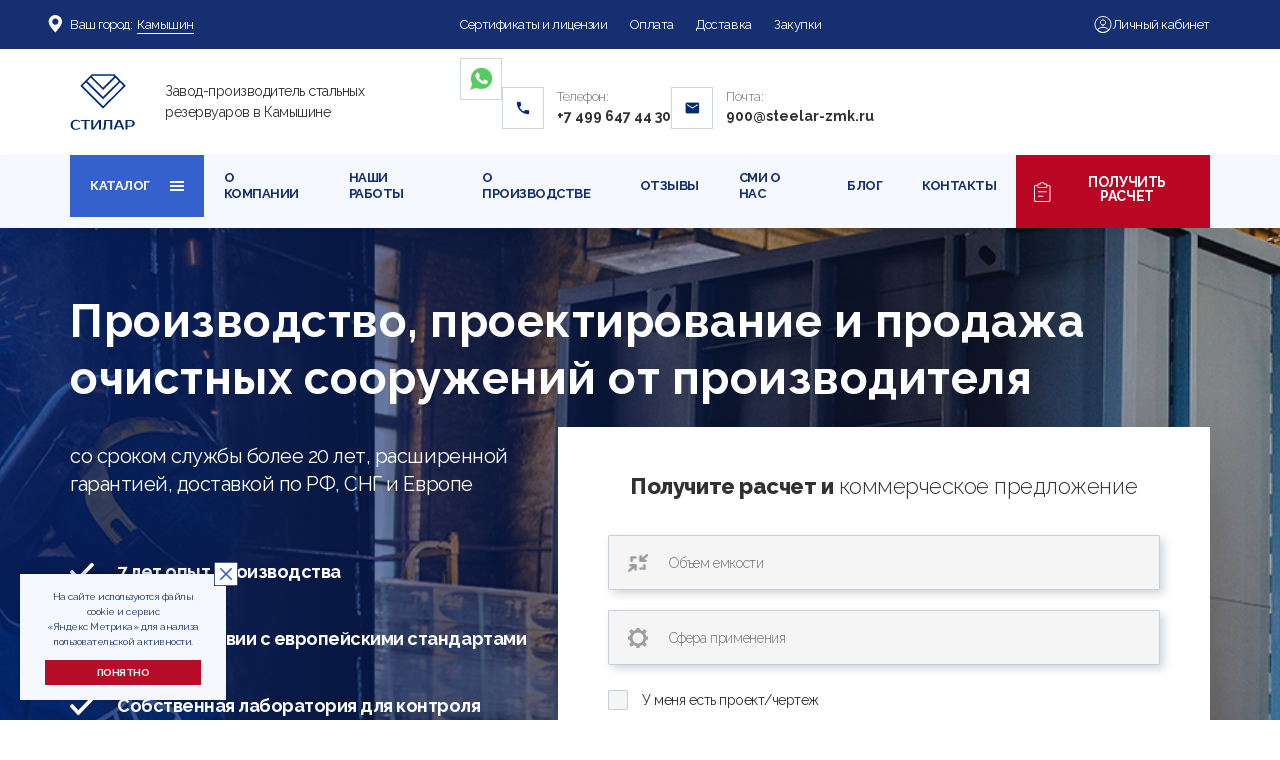

--- FILE ---
content_type: text/html; charset=UTF-8
request_url: https://kamyshin.steelar-zmk.ru/ochistnye-sooruzheniya/
body_size: 51974
content:
<!DOCTYPE html>
<html lang="ru">
  <head>
    <meta charset="utf-8" />
    <base href="/">
    <title>Резервуарыы от производителя стальных емкостей Стилар купить в Камышине</title>
    <meta property="og:title" content='Резервуарыы от производителя стальных емкостей Стилар купить в Камышине' />
    <meta property="og:description" content='Резервуары стальныеы от производителя в Камышине. Монтаж и проектирование по ГОСТ. Доставка емкостей с высоким качеством c оборудованием напрямую c завода.' />
    <meta property="og:image" content="https://kamyshin.steelar-zmk.ru/meta.jpg">
    <meta property="og:type" content="website" />
    <meta property="og:url" content="https://kamyshin.steelar-zmk.ru/ochistnye-sooruzheniya/" />
    <meta content="telephone=no" name="format-detection" />
    <meta http-equiv="X-UA-Compatible" content="IE=edge" />
    <meta name="viewport" content="width=device-width, maximum-scale=1.0, user-scalable=no">
    <link rel="preload" href="https://fonts.googleapis.com/css2?family=Open+Sans:wght@300;400;600;700;800&family=Raleway:wght@300;400;500;600;700;800&display=swap" as="style" onload="this.onload=null;this.rel='stylesheet'">
    <meta http-equiv="Content-Type" content="text/html; charset=UTF-8" />
<meta name="description" content="Резервуары стальныеы от производителя в Камышине. Монтаж и проектирование по ГОСТ. Доставка емкостей с высоким качеством c оборудованием напрямую c завода." />
<link rel="canonical" href="https://kamyshin.steelar-zmk.ru/ochistnye-sooruzheniya/" />
<link href="/bitrix/cache/css/s1/steelar/page_1c6dff24692d40cd0af4d78251d242d8/page_1c6dff24692d40cd0af4d78251d242d8_v1.css?1766761863358" type="text/css"  rel="stylesheet" />
<link href="/bitrix/cache/css/s1/steelar/template_5b0594ef42d382347911777e7119f696/template_5b0594ef42d382347911777e7119f696_v1.css?1766761863341692" type="text/css"  data-template-style="true" rel="stylesheet" />
<script>if(!window.BX)window.BX={};if(!window.BX.message)window.BX.message=function(mess){if(typeof mess==='object'){for(let i in mess) {BX.message[i]=mess[i];} return true;}};</script>
<script>(window.BX||top.BX).message({"JS_CORE_LOADING":"Загрузка...","JS_CORE_NO_DATA":"- Нет данных -","JS_CORE_WINDOW_CLOSE":"Закрыть","JS_CORE_WINDOW_EXPAND":"Развернуть","JS_CORE_WINDOW_NARROW":"Свернуть в окно","JS_CORE_WINDOW_SAVE":"Сохранить","JS_CORE_WINDOW_CANCEL":"Отменить","JS_CORE_WINDOW_CONTINUE":"Продолжить","JS_CORE_H":"ч","JS_CORE_M":"м","JS_CORE_S":"с","JSADM_AI_HIDE_EXTRA":"Скрыть лишние","JSADM_AI_ALL_NOTIF":"Показать все","JSADM_AUTH_REQ":"Требуется авторизация!","JS_CORE_WINDOW_AUTH":"Войти","JS_CORE_IMAGE_FULL":"Полный размер"});</script>

<script src="/bitrix/js/main/core/core.min.js?1766761818229643"></script>

<script>BX.Runtime.registerExtension({"name":"main.core","namespace":"BX","loaded":true});</script>
<script>BX.setJSList(["\/bitrix\/js\/main\/core\/core_ajax.js","\/bitrix\/js\/main\/core\/core_promise.js","\/bitrix\/js\/main\/polyfill\/promise\/js\/promise.js","\/bitrix\/js\/main\/loadext\/loadext.js","\/bitrix\/js\/main\/loadext\/extension.js","\/bitrix\/js\/main\/polyfill\/promise\/js\/promise.js","\/bitrix\/js\/main\/polyfill\/find\/js\/find.js","\/bitrix\/js\/main\/polyfill\/includes\/js\/includes.js","\/bitrix\/js\/main\/polyfill\/matches\/js\/matches.js","\/bitrix\/js\/ui\/polyfill\/closest\/js\/closest.js","\/bitrix\/js\/main\/polyfill\/fill\/main.polyfill.fill.js","\/bitrix\/js\/main\/polyfill\/find\/js\/find.js","\/bitrix\/js\/main\/polyfill\/matches\/js\/matches.js","\/bitrix\/js\/main\/polyfill\/core\/dist\/polyfill.bundle.js","\/bitrix\/js\/main\/core\/core.js","\/bitrix\/js\/main\/polyfill\/intersectionobserver\/js\/intersectionobserver.js","\/bitrix\/js\/main\/lazyload\/dist\/lazyload.bundle.js","\/bitrix\/js\/main\/polyfill\/core\/dist\/polyfill.bundle.js","\/bitrix\/js\/main\/parambag\/dist\/parambag.bundle.js"]);
</script>
<script>(window.BX||top.BX).message({"LANGUAGE_ID":"ru","FORMAT_DATE":"DD.MM.YYYY","FORMAT_DATETIME":"DD.MM.YYYY HH:MI:SS","COOKIE_PREFIX":"BITRIX_SM","SERVER_TZ_OFFSET":"0","UTF_MODE":"Y","SITE_ID":"s1","SITE_DIR":"\/","USER_ID":"","SERVER_TIME":1769018084,"USER_TZ_OFFSET":0,"USER_TZ_AUTO":"Y","bitrix_sessid":"5d95fa367d1c080f5c0b2364eda58ac3"});</script>


<script>BX.setJSList(["\/local\/templates\/steelar\/components\/bitrix\/system.pagenavigation\/show_more\/script.js","\/libs\/jquery\/jquery-2.1.1.min.js","\/libs\/jquery.maskedinput\/jquery.maskedinput.min.js","\/js\/jquery.tubular.1.0.js","\/libs\/owl-carousel\/owl.carousel.min.js","\/libs\/fancybox\/jquery.fancybox.pack.js","\/libs\/jquery.lazy-master\/jquery.lazy.min.js","\/libs\/slick-1.8.1\/slick\/slick.js","\/libs\/formstyler\/jquery.formstyler.js","\/js\/common.js","\/js\/test.js","\/js\/city-select.js","\/js\/map.js","\/js\/first.js"]);</script>
<script>BX.setCSSList(["\/local\/templates\/steelar\/components\/bitrix\/system.pagenavigation\/show_more\/style.css","\/local\/components\/max\/city.select\/templates\/.default\/style.css","\/libs\/bootstrap-4-grid\/grid.min.css","\/css\/reset.css","\/css\/head.css","\/css\/fonts.css","\/libs\/animate\/animate.min.css","\/libs\/fancybox\/jquery.fancybox.css","\/libs\/owl-carousel\/owl.carousel.css","\/libs\/slick-1.8.1\/slick\/slick.css","\/libs\/slick-1.8.1\/slick\/slick-theme.css","\/libs\/formstyler\/jquery.formstyler.css","\/libs\/formstyler\/jquery.formstyler.theme.css","\/css\/main.css","\/css\/first.css"]);</script>


<script  src="/bitrix/cache/js/s1/steelar/template_1f59845871ca64ab4d3dca1560c1b5cf/template_1f59845871ca64ab4d3dca1560c1b5cf_v1.js?1766761863309796"></script>
<script  src="/bitrix/cache/js/s1/steelar/page_01e8f38f93951dc593eebd845dec9fce/page_01e8f38f93951dc593eebd845dec9fce_v1.js?17667618633115"></script>

    <link rel="apple-touch-icon" sizes="57x57" href="/fav/apple-icon-57x57.png">
    <link rel="apple-touch-icon" sizes="60x60" href="/fav/apple-icon-60x60.png">
    <link rel="apple-touch-icon" sizes="72x72" href="/fav/apple-icon-72x72.png">
    <link rel="apple-touch-icon" sizes="76x76" href="/fav/apple-icon-76x76.png">
    <link rel="apple-touch-icon" sizes="114x114" href="/fav/apple-icon-114x114.png">
    <link rel="apple-touch-icon" sizes="120x120" href="/fav/apple-icon-120x120.png">
    <link rel="apple-touch-icon" sizes="144x144" href="/fav/apple-icon-144x144.png">
    <link rel="apple-touch-icon" sizes="152x152" href="/fav/apple-icon-152x152.png">
    <link rel="apple-touch-icon" sizes="180x180" href="/fav/apple-icon-180x180.png">
    <link rel="icon" type="image/png" sizes="192x192" href="/fav/android-icon-192x192.png">
    <link rel="icon" type="image/png" sizes="32x32" href="/fav/favicon-32x32.png">
    <link rel="icon" type="image/png" sizes="96x96" href="/fav/favicon-96x96.png">
    <link rel="icon" type="image/png" sizes="16x16" href="/fav/favicon-16x16.png">
    <link rel="manifest" href="/fav/manifest.json">
    <meta name="msapplication-TileColor" content="#ffffff">
    <meta name="msapplication-TileImage" content="/fav/ms-icon-144x144.png">
    <meta name="theme-color" content="#ffffff">
        <meta name="yandex-verification" content="878e77632c9323ab" />
        <!-- Yandex.Metrika counter -->
      <script type="text/javascript">
        (function(m, e, t, r, i, k, a) {
            m[i] = m[i] || function() {
                (m[i].a = m[i].a || []).push(arguments)
            };
            m[i].l = 1 * new Date();
            for (var j = 0; j < document.scripts.length; j++) {
                if (document.scripts[j].src === r) {
                    return;
                }
            }
            k = e.createElement(t), a = e.getElementsByTagName(t)[0], k.async = 1, k.src = r, a.parentNode.insertBefore(
                k, a)
        })
        (window, document, "script", "https://mc.webvisor.org/metrika/tag_ww.js", "ym");
        
        ym(54020491, "init", {
            clickmap: true,
            trackLinks: true,
            accurateTrackBounce: true,
            webvisor: true,
            trackHash: true,
            ecommerce: "dataLayer"
        });
        window.dataLayer = window.dataLayer || [];
      </script>
      <noscript>
        <div><img src="https://mc.yandex.ru/watch/54020491" style="position:absolute; left:-9999px;" alt="" /></div>
      </noscript>
      <script>
        // Р¤СѓРЅРєС†РёСЏ РґР»СЏ РїСЂРѕРІРµСЂРєРё РїРµСЂРµСЃРµС‡РµРЅРёСЏ РґРІСѓС… РјР°СЃСЃРёРІРѕРІ
        function arraysAreIntersected(a, b) {
            var set = {};
            for (var i = 0; i < a.length; i++) {
                set[a[i]] = true;
            }
            for (var j = 0; j < b.length; j++) {
                if (set[b[j]]) {
                    return true;
                }
            }
            return false;
        }
        
        var SESSION_STORAGE_KEY_WHITE = 'whiteListGoalRegistered';
        
        // РЎРїРёСЃРѕРє РґРѕРїСѓСЃС‚РёРјС‹С… (Р±РµР»С‹С…) РїР»РѕС‰Р°РґРѕРє РїРѕ UTM-РјРµС‚РєР°Рј
        var whiteListSources = [
            'dzen.ru',
            'com.vkontakte.android',
            'ru.ok.android',
            'com.avito.android',
            'ru.avito.app',
            'rbc.ru',
            'mail.ru',
            'm.pogoda.yandex.ru',
            'vk.com',
            'win.mail.ru',
            'avito.ru',
            'mail.yandex.ru',
            'gismeteo.ru',
            'pogoda.yandex.ru',
            'm.avito.ru',
            'news.mail.ru',
            'm.news.rambler.ru',
            'm.ok.ru',
            'ria.ru',
            'adme.media',
            '7days.ru'
        ];
        
        // РЎРїРёСЃРѕРє РґРѕРїСѓСЃС‚РёРјС‹С… (Р±РµР»С‹С…) РїР»РѕС‰Р°РґРѕРє РїРѕ СЂРµС„РµСЂРµСЂСѓ
        var whiteListReferrers = [
            'dzen.ru',
            'com.vkontakte.android',
            'ru.ok.android',
            'com.avito.android',
            'ru.avito.app',
            'rbc.ru',
            'mail.ru',
            'm.pogoda.yandex.ru',
            'vk.com',
            'win.mail.ru',
            'avito.ru',
            'mail.yandex.ru',
            'gismeteo.ru',
            'pogoda.yandex.ru',
            'm.avito.ru',
            'news.mail.ru',
            'm.news.rambler.ru',
            'm.ok.ru',
            'ria.ru',
            'adme.media',
            '7days.ru'
        ];
        
        // Р¤СѓРЅРєС†РёСЏ РґР»СЏ РїРѕР»СѓС‡РµРЅРёСЏ Р·РЅР°С‡РµРЅРёСЏ UTM-РїР°СЂР°РјРµС‚СЂР° 'utm_source'
        function getUTMSource() {
            var params = window.location.search.substring(1).split('&');
            for (var i = 0; i < params.length; i++) {
                var pair = params[i].split('=');
                if (decodeURIComponent(pair[0]) === 'utm_source') {
                    return decodeURIComponent(pair[1] || '');
                }
            }
            return null;
        }
        
        // Р¤СѓРЅРєС†РёСЏ РґР»СЏ РѕС‚РїСЂР°РІРєРё С†РµР»Рё РІ РЇРЅРґРµРєСЃ.РњРµС‚СЂРёРєСѓ
        function sendYandexMetricaGoal(goalName) {
            if (typeof ym === 'function') {
                console.log('РћС‚РїСЂР°РІРєР° С†РµР»Рё РІ РЇРЅРґРµРєСЃ.РњРµС‚СЂРёРєСѓ:', goalName);
                ym(54020491, 'reachGoal', goalName); // Р—Р°РјРµРЅРёС‚Рµ РЅР° РІР°С€ ID РњРµС‚СЂРёРєРё
            } else {
                console.warn('Yandex.Metrica РЅРµ РёРЅРёС†РёР°Р»РёР·РёСЂРѕРІР°РЅР°.');
            }
        }
        
        // Р¤СѓРЅРєС†РёСЏ РґР»СЏ РїРѕР»СѓС‡РµРЅРёСЏ hostname РёР· URL (ES5 СЃРѕРІРјРµСЃС‚РёРјР°СЏ)
        function getHostname(url) {
            var a = document.createElement('a');
            a.href = url;
            var hostname = a.hostname;
            if (hostname.substring(0, 4) === 'www.') {
                hostname = hostname.substring(4);
            }
            return hostname;
        }
        
        // РџРѕР»СѓС‡Р°РµРј С‚РµРєСѓС‰РёР№ UTM РёСЃС‚РѕС‡РЅРёРє
        var utmSource = getUTMSource();
        console.log('UTM Source:', utmSource);
        
        // РџСЂРѕРІРµСЂСЏРµРј, СЏРІР»СЏРµС‚СЃСЏ Р»Рё РёСЃС‚РѕС‡РЅРёРє РёР· Р±РµР»РѕРіРѕ СЃРїРёСЃРєР° РїРѕ UTM-РјРµС‚РєР°Рј
        var isWhiteUTM = utmSource && (whiteListSources.indexOf(utmSource) > -1);
        console.log('isWhiteUTM:', isWhiteUTM);
        
        // РџРѕР»СѓС‡Р°РµРј СЂРµС„РµСЂРµСЂ Рё РїСЂРѕРІРµСЂСЏРµРј РµРіРѕ
        var referrer = document.referrer;
        var referrerHostname = '';
        if (referrer) {
            referrerHostname = getHostname(referrer);
            console.log('Referrer Hostname:', referrerHostname);
        }
        
        // РџСЂРѕРІРµСЂСЏРµРј, СЏРІР»СЏРµС‚СЃСЏ Р»Рё СЂРµС„РµСЂРµСЂ РёР· Р±РµР»РѕРіРѕ СЃРїРёСЃРєР°
        var isWhiteReferrer = false;
        for (var k = 0; k < whiteListReferrers.length; k++) {
            if (referrerHostname.indexOf(whiteListReferrers[k]) > -1) {
                isWhiteReferrer = true;
                break;
            }
        }
        console.log('isWhiteReferrer:', isWhiteReferrer);
        
        // РС‚РѕРіРѕРІР°СЏ РїСЂРѕРІРµСЂРєР°: РёСЃС‚РѕС‡РЅРёРє РёР· Р±РµР»РѕРіРѕ СЃРїРёСЃРєР° РїРѕ UTM РёР»Рё СЂРµС„РµСЂРµСЂСѓ
        var isWhiteSource = isWhiteUTM || isWhiteReferrer;
        console.log('isWhiteSource:', isWhiteSource);
        
        // Р›РѕРіРёРєР° РґР»СЏ РѕС‚РїСЂР°РІРєРё С†РµР»Рё
        if (isWhiteSource && !sessionStorage.getItem(SESSION_STORAGE_KEY_WHITE)) {
            console.log('РЈСЃР»РѕРІРёСЏ РІС‹РїРѕР»РЅРµРЅС‹, РѕС‚РїСЂР°РІРєР° С†РµР»Рё "whitelist"');
            var whiteGoalInterval = setInterval(function() {
                if (window.ym) {
                    sendYandexMetricaGoal('whitelist'); // РРјСЏ РІР°С€РµР№ С†РµР»Рё
                    clearInterval(whiteGoalInterval);
                } else {
                    console.log(
                        'ym РµС‰Рµ РЅРµ РёРЅРёС†РёР°Р»РёР·РёСЂРѕРІР°РЅР°, РїСЂРѕРґРѕР»Р¶Р°РµРј РїСЂРѕРІРµСЂСЏС‚СЊ...'
                        );
                }
            }, 500);
            sessionStorage.setItem(SESSION_STORAGE_KEY_WHITE, true);
        } else {
            console.log(
                'РЈСЃР»РѕРІРёСЏ РґР»СЏ РѕС‚РїСЂР°РІРєРё С†РµР»Рё РЅРµ РІС‹РїРѕР»РЅРµРЅС‹ РёР»Рё С†РµР»СЊ СѓР¶Рµ Р±С‹Р»Р° РѕС‚РїСЂР°РІР»РµРЅР°.'
                );
        }
      </script>
    <!-- /Yandex.Metrika counter -->
  </head>
  <body class="fonts-loaded" id="top">
        <div class="b-overflow">
    <div class="menu-overflow js-menu-overflow"></div>
    <!-- HEADER -->
    <header class="header" id="header">
      <div class="header__top b-text-white">
        <div class="container">
          <div class="row align-items-center">
            <div class="col-lg-4 col-12 menu_no_mobile">
              
<style>
    .b-icon__icon {
        position: absolute;
        background-image: url(/upload/img/location.svg);
        left: 0;
        bottom: 0;
        width: 30px;
        height: 30px;
        transform: translate(-100%, 4px);
    }
    .city_select__current {
        position: relative;
    }
    .city_select__current::before {
        content: "";
        position: absolute;
        width: 100%;
        height: 1px;
        background-color: #fff;
        bottom: 0;
        left: 0;
    }
</style>
<div class="menu__item menu__item_sub menu__item_city">
    <a href="#popup_city" class="js-m2222enu-sub js-fancybox js-get-list-city">
        <div class="b-icon b-icon_location b-icon_orange b-icon_fz-14" style="display: flex;gap: 2px;align-items: center;justify-content: center;">
            
            <span style="position: relative;"><i class="b-icon__icon"></i>Ваш город:</span>
            <span class="b-text-white city_select__current"> 
                                Камышин            </span>
            <span class="menu__arrow"></span>
        </div>
    </a>
</div>             </div>
            <div class="col-lg-6 col-12">
              <div class="nav__menu-wrap menu1">
                <div class="nav__close js-nav-close d-block d-lg-none"></div>
                <div class="logo nav__logo d-block d-lg-none">
                                    <a href="/" class="logo__img link">
                                    <img src="/img/logo.svg" alt="Логотип компании Стилар" title="Логотип компании Стилар">
                  </a>
                </div>
                <nav>
                  <ul class="menu-main">
                    <li class="menu-main__item">
                      <a href="/licenses/" class="menu-main__link link no-scroll">
                      Сертификаты и лицензии
                      </a>
                    </li>
                    <!-- Гарантии -->
                    <li class="menu-main__item">
                      <a href="/payment/" class="menu-main__link link no-scroll">
                      Оплата
                      </a>
                    </li>
                    <li class="menu-main__item">
                      <a href="/delivery/" class="menu-main__link link no-scroll">
                      Доставка
                      </a>
                    </li>
                    <li class="menu-main__item">
                      <a href="/zakupki/" class="menu-main__link link no-scroll">
                      Закупки
                      </a>
                    </li>
                  </ul>
                </nav>
                <div class="contacts-items contacts-items_white nav__contacts-items d-block d-lg-none">
                  <div class="contacts-items__item contacts-items__item_pdf">
                    <div class="contacts-items__label">
                      Заполнить:
                    </div>
                    <div class="contacts-items__value">
                      <a href="/kviz/" class="link b-link">
                      Опросный лист
                      </a>
                    </div>
                  </div>
                  <div class="contacts-items__item contacts-items__item_phone">
                    <div class="contacts-items__label">
                      Телефон:
                    </div>
                    <div class="contacts-items__value">
                      <a href="tel:+74996474430" class="link d-inline d-lg-none">
                      +7 499 647 44 30                      </a>
                      <a href="#popup_form_4" class="link js-fancybox d-none d-lg-inline"
                        data-form="Задать вопрос" data-title="Задать вопрос"
                        data-subtitle="Заполните поля и мы свяжемся с Вами!"
                        data-btn="Задать вопрос">
                      +7 499 647 44 30</a>
                    </div>
                  </div>
                  <div class="contacts-items__item contacts-items__item_mail">
                    <div class="contacts-items__label">
                      Почта:
                    </div>
                    <div class="contacts-items__value">
                      <a href="mailto:900@steelar-zmk.ru" class="link">
                      900@steelar-zmk.ru                      </a>
                    </div>
                  </div>
                </div>
              </div>
            </div>
            <div class="col-2 d-block d-lg-none">
              <div class="menu-hamburger js-menu-hamburger" data-menu="menu1">
                <div class="menu-hamburger__hamburger">
                  <span></span>
                  <span></span>
                  <span></span>
                </div>
              </div>
            </div>
            <div class="col-lg-2 col-auto ml-auto">
              <div class="header-top-right d-flex justify-content-end align-items-center">
                <div class="header-top-right__item d-none d-sm-block">
                  <a href="/lk/" class="link link_lk" target="_blank"
                    onclick="ym(54020491, 'reachGoal', 'lk')">
                  <img src="/img/human.svg" alt="">
                  <span>Личный кабинет</span></a>
                  <!-- <a href="/lk/" class="btn no-scroll t580__btn js-lk">
                    <span>
                    	<span>Личный кабинет</span>
                    </span></a> -->
                </div>
              </div>
            </div>
          </div>
        </div>
      </div>
      <div class="header__main">
        <div class="container">
          <div class="row align-items-center justify-content-center">
            <div class="col-xl-4 col-lg-4 col-md-10 col-sm-12 col-12 order-lg-first">
              <div
                class="logo header__logo d-flex align-items-center justify-content-center justify-content-lg-start">
                                <a href="/" class="logo__img link">
                                <img src="img/logo.svg"
                  alt="Логотип компании Стилар" title="Логотип компании Стилар">
                </a>
                <div class="logo__descr">
                                    Завод-производитель стальных резервуаров в Камышине                </div>
              </div>
            </div>
            <div class="col-xl-8 col-lg-8 col-12 d-none d-lg-block">
              <div class="contacts-items header__contacts-items">
                <div class="wrap_contact_head">
                  <div class="flex_wrap_contact">
                    <a href="https://wa.me/79916177593" target="_blank"
                      class="whatsapp_wrap  before_wrap">
                    <img src="/img/wh.svg" alt="Иконка WhatsApp" title="Иконка WhatsApp на сайте компании Стилар">
                    </a>
                    <div class="contacts-items__item contacts-items__item_phone">
                      <div class="contacts-items__label">
                        Телефон:
                      </div>
                      <div class="contacts-items__value">
                        <a href="tel:+74996474430" class="link d-inline d-lg-none before_wrap">
                        +7 499 647 44 30                        </a>
                        <a href="#popup_form_4"
                          class="link js-fancybox d-none d-lg-inline before_wrap"
                          data-form="Задать вопрос" data-title="Оставить заявку"
                          data-subtitle="Заполните поля и мы свяжемся с Вами!"
                          data-btn="Задать вопрос">
                        +7 499 647 44 30</a>
                      </div>
                    </div>
                  </div>
                  <div class="">
                    <div class="contacts-items__item contacts-items__item_mail">
                      <div class="contacts-items__label">
                        Почта:
                      </div>
                      <div class="contacts-items__value">
                        <a href="mailto:900@steelar-zmk.ru" class="link before_wrap">
                        900@steelar-zmk.ru                        </a>
                      </div>
                    </div>
                  </div>
                </div>
              </div>
            </div>
          </div>
        </div>
      </div>
      <div class="nav-wrap nav-wrap_nav1">
        <nav class="nav" id="nav">
          <div class="container">
            <div class="row align-items-center">
              <div class="col-lg-12 col-12">
                <div class="nav__menu-wrap menu2">
                  <div class="nav__close js-nav-close d-block d-lg-none"></div>
                  <div class="logo nav__logo d-block d-lg-none">
                    <a href="#top" class="logo__img link js-scroll">
                    <img src="img/logo-white.png" alt="Логотип компании Стилар" title="Логотип компании Стилар">
                    </a>
                  </div>
                  <div class="menu-wrap">
                    <div class="col-lg-4 col-12 menu_mobile" style="margin-bottom: 10px;padding: 0;">
                      
<style>
    .b-icon__icon {
        position: absolute;
        background-image: url(/upload/img/location.svg);
        left: 0;
        bottom: 0;
        width: 30px;
        height: 30px;
        transform: translate(-100%, 4px);
    }
    .city_select__current {
        position: relative;
    }
    .city_select__current::before {
        content: "";
        position: absolute;
        width: 100%;
        height: 1px;
        background-color: #fff;
        bottom: 0;
        left: 0;
    }
</style>
<div class="menu__item menu__item_sub menu__item_city">
    <a href="#popup_city" class="js-m2222enu-sub js-fancybox js-get-list-city">
        <div class="b-icon b-icon_location b-icon_orange b-icon_fz-14" style="display: flex;gap: 2px;align-items: center;justify-content: center;">
            
            <span style="position: relative;"><i class="b-icon__icon"></i>Ваш город:</span>
            <span class="b-text-white city_select__current"> 
                                Камышин            </span>
            <span class="menu__arrow"></span>
        </div>
    </a>
</div>                     </div>
                    <ul class="menu">
                      <li class="menu__item menu__item_katalog" title="Каталог резервуаров">
                        <span class="menu__link link">
                        Каталог
                        </span>
                        <ul class="menu menu_sub">
                          <li class="menu__item first drop" title="Горизонтальные резервуары"
                            name="Горизонтальные резервуары">
                            <a href="/gorizontalnye-rezervuary/"
                              class="menu__link link no-scroll"
                              title="Горизонтальные резервуары"
                              name="Горизонтальные резервуары">
                            Горизонтальные резервуары
                            </a>
                            <ul class="menu menu_sub">
                              <li class="menu__item" title="Наземные резервуары"
                                name="Наземные резервуары">
                                <a href="/gorizontalnye-rezervuary/nazemnye-rezervuary/"
                                  class="menu__link link no-scroll"
                                  title="Наземные резервуары"
                                  name="Наземные резервуары">
                                Наземные резервуары
                                </a>
                              </li>
                              <li class="menu__item" title="Подземные резервуары"
                                name="Подземные резервуары">
                                <a href="/gorizontalnye-rezervuary/podzemnye-rezervuary/"
                                  class="menu__link link no-scroll"
                                  title="Подземные резервуары"
                                  name="Подземные резервуары">
                                Подземные резервуары
                                </a>
                            </ul>
                          </li>
                          <li class="menu__item drop" title="Cборные резервуары"
                            name="Cборные резервуары">
                            <a href="/vertikalnye-rezervuary/sbornye-rezervuary/"
                              class="menu__link link no-scroll" title="Cборные резервуары"
                              name="Cборные резервуары">
                            Cборные резервуары
                            </a>
                            <ul class="menu menu_sub">
                              <li class="menu__item" title="Резервуары цельносварные"
                                name="Резервуары цельносварные">
                                <a href="/vertikalnye-rezervuary/tselnosvarnye-rezervuary/"
                                  class="menu__link link no-scroll"
                                  title="Резервуары цельносварные"
                                  name="Резервуары цельносварные">
                                Резервуары цельносварные
                                </a>
                              </li>
                              <li class="menu__item" title="Вертикальные резервуары"
                                name="Вертикальные резервуары">
                                <a href="/vertikalnye-rezervuary/"
                                  class="menu__link link no-scroll"
                                  title="Вертикальные резервуары"
                                  name="Вертикальные резервуары">
                                Вертикальные резервуары
                                </a>
                              </li>
                            </ul>
                          </li>
                          <li class="menu__item drop" title="Силосы" name="Силосы">
                            <a href="/silosy/" class="menu__link link no-scroll"
                              title="Силосы" name="Силосы">
                            Силосы
                            </a>
                            <ul class="menu menu_sub">
                              <li class="menu__item" title="Силосы цельносварные"
                                name="Силосы цельносварные">
                                <a href="/silosy/tselnosvarnye/"
                                  class="menu__link link no-scroll"
                                  title="Силосы цельносварные"
                                  name="Силосы цельносварные">
                                Силосы цельносварные
                                </a>
                              </li>
                              <li class="menu__item" title="Силосы сборно-разборные"
                                name="Силосы сборно-разборные">
                                <a href="/silosy/sbornye-razbornye/"
                                  class="menu__link link no-scroll"
                                  title="Силосы сборно-разборные"
                                  name="Силосы сборно-разборные">
                                Силосы сборно-разборные
                                </a>
                              </li>
                            </ul>
                          </li>
                          <li class="menu__item drop" title="Контейнерные АЗС"
                            name="Контейнерные АЗС">
                            <a href="/konteynernie-azs-kazs/"
                              class="menu__link link no-scroll" title="Контейнерные АЗС"
                              name="Контейнерные АЗС">
                            Контейнерные АЗС
                            </a>
                            <ul class="menu menu_sub">
                              <li class="menu__item" title="Модульные АЗС"
                                name="Модульные АЗС">
                                <a href="/modulnye-azs-mazs/"
                                  class="menu__link link no-scroll"
                                  title="Модульные АЗС" name="Модульные АЗС">
                                Модульные АЗС
                                </a>
                              </li>
                            </ul>
                          </li>
                          <li class="menu__item last drop" title="Очистные сооружения"
                            name="Очистные сооружения">
                            <a href="/ochistnye-sooruzheniya/"
                              class="menu__link link no-scroll"
                              title="Очистные сооружения" name="Очистные сооружения">
                            Очистные сооружения
                            </a>
                            <ul class="menu menu_sub">
                              <li class="menu__item"
                                title="Очистные сооружения сточных вод"
                                name="Очистные сооружения сточных вод">
                                <a href="/ochistnye-sooruzheniya/ochistnye-sooruzheniya-stochnykh-vod/"
                                  class="menu__link link no-scroll"
                                  title="Очистные сооружения сточных вод"
                                  name="Очистные сооружения сточных вод">
                                Очистные сооружения сточных вод
                                </a>
                              </li>
                              <li class="menu__item" title="Насосные станции"
                                name="Насосные станции">
                                <a href="/ochistnye-sooruzheniya/nasosnye-stantsii/"
                                  class="menu__link link no-scroll"
                                  title="Насосные станции" name="Насосные станции">
                                Насосные станции
                                </a>
                              </li>
                              <li class="menu__item"
                                title="Очистные сооружения ливневых стоков"
                                name="Очистные сооружения ливневых стоков">
                                <a href="/ochistnye-sooruzheniya/ochistnye-sooruzheniya-livnevykh-stokov/"
                                  class="menu__link link no-scroll"
                                  title="Очистные сооружения ливневых стоков"
                                  name="Очистные сооружения ливневых стоков">
                                Очистные сооружения ливневых стоков
                                </a>
                              </li>
                            </ul>
                          </li>
                        </ul>
                      </li>
                      <div class="menu_elements_top_no_fixed">
                        <li class="menu__item">
                          <a href="/about/" class="menu__link link no-scroll">
                          О компании
                          </a>
                        </li>
                        <li class="menu__item">
                          <a href="/projects/" class="menu__link link no-scroll">
                          Наши работы
                          </a>
                        </li>
                        <li class="menu__item">
                          <a href="/production/" class="menu__link link no-scroll">
                          О производстве
                          </a>
                        </li>
                        <li class="menu__item">
                          <a href="/reviews/" class="menu__link link no-scroll">
                          Отзывы
                          </a>
                        </li>
                        <li class="menu__item">
                          <a href="/news/" class="menu__link link no-scroll">
                          СМИ о нас
                          </a>
                        </li>
                        <li class="menu__item">
                          <a href="https://steelar-zmk.ru/blog/"
                            class="menu__link link no-scroll">
                          Блог
                          </a>
                        </li>
                        <li class="menu__item">
                          <a href="/contacts/" class="menu__link link no-scroll">
                          Контакты
                          </a>
                        </li>
                        <li class="menu__item menu_mobile">
                          <a href="/licenses/" class="menu__link link no-scroll">
                          Сертификаты и лицензии
                          </a>
                        </li>
                        <li class="menu__item menu_mobile">
                          <a href="/payment/" class="menu__link link no-scroll">
                          Оплата
                          </a>
                        </li>
                        <li class="menu__item menu_mobile">
                          <a href="/delivery/" class="menu__link link no-scroll">
                          Доставка
                          </a>
                        </li>
                        <li class="menu__item menu_mobile">
                          <a href="/zakupki/" class="menu__link link no-scroll">
                          Закупки
                          </a>
                        </li>
                        <li class="menu__item menu_mobile">
                          <a href="/lk/" class="menu__link link no-scroll"
                            target="_blank" onclick="ym(54020491, 'reachGoal', 'lk')">
                          Личный кабинет
                          </a>
                        </li>
                        <li class="menu__item menu__item_btn2 ">
                          <a href="#block_popup_calc"
                            class="btn no-scroll btn-calc-new t580__btn js-fancybox btn_burger_commerce"
                            style="overflow: hidden;border: none;">
                          <img src="/img/doc.svg" alt="">
                          Получить расчет
                          </a>
                        </li>
                      </div>
                                              <div class="menu_elements_top_fixed">
                            <!-- Основной пункт меню с иконкой и названием -->
                            <li class="menu__item">
                                <div class="custom-menu__item_v2">
                                    <div class="wrap_img_menu">
                                        <img src="/img/menu/4.png" alt="logo">
                                    </div>
                                    <div class="wrap_text_menu">
                                        Очистные сооружения                                    </div>
                                </div>
                            </li>
                            
                            <!-- Якорные ссылки из ancor -->
                                                            <li class="menu__item">
                                    <a href="#katalog" class="menu__link link js-scroll-class">
                                        ВИДЫ                                    </a>
                                </li>
                                                            <li class="menu__item">
                                    <a href="#h2anchorCatalog" class="menu__link link js-scroll-class">
                                        ОБЪЕМЫ                                    </a>
                                </li>
                                                            <li class="menu__item">
                                    <a href="#h2-production_gallery" class="menu__link link js-scroll-class">
                                        О&nbsp;КОМПАНИИ                                    </a>
                                </li>
                                                            <li class="menu__item">
                                    <a href="#h2-contacts" class="menu__link link js-scroll-class">
                                        Контакты                                    </a>
                                </li>
                                                        
                            <!-- Кнопка "Получить расчет" -->
                            <li class="menu__item menu__item_btn2">
                                <a href="#block_popup_calc" 
                                  class="btn no-scroll btn-calc-new t580__btn js-fancybox" 
                                  style="overflow:hidden; border:none;">
                                    <img src="/img/doc.svg" alt="">
                                    Получить&nbsp;расчет
                                </a>
                            </li>
                        </div>
                                            <style>
                        .autoink {
                        position: relative;
                        -webkit-transform: translate3d(0, 0, 0);
                        transform: translate3d(0, 0, 0);
                        }
                        .menu__item_btn2,
                        .btn-autoink {
                        overflow: hidden;
                        }
                        .ink {
                        display: block;
                        position: absolute;
                        background: rgba(255, 255, 255, 1.0);
                        border-radius: 100%;
                        -webkit-transform: scale(0);
                        -moz-transform: scale(0);
                        -o-transform: scale(0);
                        transform: scale(0);
                        z-index: 20;
                        }
                        .animate {
                        webkit-animation: ripple 4s linear infinite;
                        -moz-animation: ripple 4s linear infinite;
                        -ms-animation: ripple 4s linear infinite;
                        -o-animation: ripple 4s linear infinite;
                        animation: ripple 4s linear infinite;
                        }
                        @keyframes ripple {
                        20% {
                        opacity: 0;
                        transform: scale(2.5);
                        }
                        100% {
                        opacity: 0;
                        transform: scale(2.5);
                        }
                        }
                      </style>
                    </ul>
                  </div>
                </div>
              </div>
              <div class="col-4 d-block d-lg-none">
                <div class="menu-hamburger js-menu-hamburger" data-menu="menu2">
                  <div class="menu-hamburger__hamburger">
                    <span></span>
                    <span></span>
                    <span></span>
                  </div>
                </div>
              </div>
              <div class="col-4 d-block d-lg-none">
                <div class="logo nav__logo d-block d-lg-none">
                                    <a href="/" class="logo__img link">
                                    <img src="/img/logo_mob.svg" alt="Логотип компании Стилар" title="Логотип компании Стилар">
                  </a>
                  <!-- <div class="logo__descr">
                    Производство стальных емкостей и резервуаров в Москве
                  </div> -->
                </div>
              </div>
              <div class="col-4 ml-auto d-flex d-lg-none">
                <a href="https://wa.me/79916177593" target="_blank"
                  class="nav__phone-icon nav__wh-icon"></a>
                <a href="tel:+74996474430" class="nav__phone-icon"></a>
              </div>
              <div class="col-2 d-block d-lg-none">
              </div>
              <div class="col-8 d-block d-lg-none">
                <div class="logo nav__logo d-block d-lg-none nav__logo-text">
                  <div class="logo__descr">
                    Производство стальных емкостей и резервуаров в Москве
                  </div>
                </div>
              </div>
              <div class="col-2 ml-auto d-flex d-lg-none">
              </div>
            </div>
          </div>
        </nav>
      </div>
    </header>
    <!-- /HEADER -->
            

    <span id="anchor601" style="position:relative;">
                            <!-- MAIN -->

<section class="s-main s-main_main2 section_bg section_pb0 b-text-white" id="main" style="display: block; background-image: url('img/bg/ochist.jpg');">
	<!--
	<div class="main__btn-calc">
		<a href="#popup_calc" class="btn js-fancybox"><span>
			<span>Квиз</span>
		</span></a>
	</div>-->
	<div class="container">
		<div class="main">
			<h1 class="main__title h1">
				<b>Производство, проектирование и продажа </b>очистных сооружений от производителя  
			</h1>

			<div class="row">
				<div class="col-lg-5 col-md-6 col-12">
					
					<h3 class="main__subtitle">
						со сроком службы более 20 лет, расширенной гарантией,  доставкой по РФ, СНГ и Европе
					</h3>
					

				    <div class="main-items items">
					     
    					    <div class="main-items__item items__item">
    							<div class="main-items__number h4">
    								<img data-src="img/icons/checked.png" alt='7 лет опыт производства' />
    							</div>
    							<div class="main-items__text">
    								<div class="main-items__title h4">
    									7 лет опыт производства
    								</div>
    							</div>
    						</div>
						 
    					    <div class="main-items__item items__item">
    							<div class="main-items__number h4">
    								<img data-src="img/icons/checked.png" alt='В соответствии с европейскими стандартами' />
    							</div>
    							<div class="main-items__text">
    								<div class="main-items__title h4">
    									В соответствии с европейскими стандартами
    								</div>
    							</div>
    						</div>
						 
    					    <div class="main-items__item items__item">
    							<div class="main-items__number h4">
    								<img data-src="img/icons/checked.png" alt='Собственная лаборатория для контроля  качества ВИК и УЗК' />
    							</div>
    							<div class="main-items__text">
    								<div class="main-items__title h4">
    									Собственная лаборатория для контроля  качества ВИК и УЗК
    								</div>
    							</div>
    						</div>
						
					</div>


				</div>

				<div class="col-lg-7 col-md-6 col-12">
					<div class="form main__form main__form_mt b-text-dark">
						<div class="form__subtitle h3">
							<b>Получите расчет и</b>
							коммерческое предложение
						</div>

						<form class="form__form js-form">
							<div class="input input_volume">
								<input type="text" name="volume" placeholder="Объем емкости" class="input__input">
							</div>
							<div class="input input_scope">
								<input type="text" name="scope" placeholder="Сфера применения" class="input__input">
							</div>

							<div class="input-checkbox">
								<label class="input-checkbox__label">
									<input type="checkbox" name="drawing" value="У меня есть проект/чертеж">
									<span class="input-checkbox__change">
										<span class="input-checkbox__check"></span>
										<span class="input-checkbox__text">
											У меня есть проект/чертеж
										</span>
									</span>
								</label>
							</div>

							<div class="form__label">
								Куда отправить расчет:
							</div>

							<div class="row">
								<div class="col-lg-6 col-12">
									<div class="input input_phone required">
										<input type="tel" name="phone" placeholder="Номер телефона (проверка)" class="input__input">
									</div>
								</div>
								<div class="col-lg-6 col-12">
									<div class="input input_mail required">
										<input type="text" name="mail" placeholder="Email" class="input__input">
									</div>
								</div>
							</div>

							<div class="input input_btn">
								<input type="hidden" name="form" value="Оставить заявку">
								<button class="btn btn_anim btn2 btn_max"><span>
									<span>Получить расчет и коммерческое предложение</span>
								</span></button>
							</div>
							<div class="form__info">
								Нажимая на кнопку Вы соглашаетесь  с <a href="file/policy.pdf" class="link" target="_blank">политикой конфиденциальности</a>
							</div>
						</form>
					</div>
				</div>
			</div>
		</div>
	</div>
</section>

<!-- /MAIN -->
<!-- BREAD CRUMBS -->

<div class="bread-crumbs-wrap">
	<div class="container">
		<div class="row">
			<div class="col-12">
			    <ul class="bread-crumbs"  itemscope itemtype="https://schema.org/BreadcrumbList">
			        <li class="bread-crumbs__item" itemscope="" itemprop="itemListElement" itemtype="https://schema.org/ListItem">
                                <a href="https://steelar-zmk.ru/" class="bread-crumbs__link" itemprop="item">
                                    <span itemprop="name">Главная</span>
                                    <meta itemprop="position" content="1">
                                </a>
                            </li><li class="bread-crumbs__item" >
                                <span class="bread-crumbs__active" >
                                        Очистные сооружения от производителя
                                </span>
                            </li>
				</ul>
			</div>
		</div>
	</div>
</div>

<!-- /BREAD CRUMBS -->
    
<!-- OFFER -->

<style>
    .s-offer::before{
		content: '';
		background-image: url(img/bg/ochistoff1.png)!important;
		background-repeat: no-repeat;
		width: 900px;
		height: 400px;
		left: 450px;
		top: 0;
		position: absolute;
    }
</style>


<section class="s-offer-new" id="offer" >
	<div class="container">
    	<div class="row">
    		<div class="col-xl-7 col-lg-8 col-md-10 col-12" style="z-index: 20;">
    			<div class="offer">
    				<h2 class="offer__title h2 h2_left">
    					<b>У вас уже есть </b><br>
    					коммерческое предложение, <br>
    					<b>проект или чертеж?</b>
    				</h2>
    				<div class="offer__descr">
    					Пришлите его нам и получите дополнительную скидку, <br>
    					бесплатную доставку и кэшбек от заказа
    				</div>
    				<div class="offer__btn-wrap btn-wrap">
    					<a href="#popup_form_file" class="btn btn_anim js-fancybox" 
    					data-form="Отправить расчет или КП" 
    					data-title="Отправить расчет или КП" 
    					data-subtitle="Заполните поля и мы свяжемся с Вами!" 
    					data-btn="Отправить расчет или КП">
    					<span>
    						<span>Отправить расчет или КП</span>
    					</span></a>
    				</div>
    			</div>
    		</div>
			<div class="col"  style="z-index: 0;">
    			<div class="offer-img-wrap">
    				<img class="offer-img" src="/img/bg/ochistoff1.png" alt="offer">
    			</div>
    		</div>
    	</div>
    </div>
</section>

<!-- /OFFER -->



<!-- KATALOG -->

<section class="s-katalog bg2" id="katalog">
	<div class="container">
		<h2 class="s-katalog__title h2 h2_left">
			<b>Очистные</b> сооружения
		</h2>
		
		<div class="katalog-items items wrap">
    		<div class="row">
        		

        <div class="col-md-4 col-12">
            <div class="katalog-items__item items__item katalog-items__item-new">
				<div class="katalog wrap">
					<div class="row justify-content-between">
						<div class="col-12">
							<div class="katalog-imgs">
								<a href="ochistnye-sooruzheniya/ochistnye-sooruzheniya-stochnykh-vod/" class="katalog-imgs__carousel">
								     <img data-src="img/bg/21.jpg" src="img/logo.png"  style="width: 100%;"  alt='Установки очистки сточных вод' /> 
								<span class="more">Подробнее</span>
								</a>
							</div>
						</div>
						<div class="col-12">
							<div class="katalog__text">
    							<a href="ochistnye-sooruzheniya/ochistnye-sooruzheniya-stochnykh-vod/">
    								<h3 class="katalog__title h3 h3_fz35">
    									Установки очистки сточных вод
    								</h3>
    							</a>
								
								

								<div class="katalog__btn-wrap">
									<a href="#popup_form" class="btn btn2 js-fancybox" 
									data-form="Получить коммерческое предложение" 
									data-title="Получить коммерческое предложение" 
									data-subtitle="Заполните поля и мы свяжемся с Вами!" 
									data-btn="Оставить заявку">
									<span>
										<span>Получить коммерческое предложение</span>
									</span></a>
								</div>
							</div>
						</div>
					</div>
				</div>
			</div>
		</div>
		




        <div class="col-md-4 col-12">
            <div class="katalog-items__item items__item katalog-items__item-new">
				<div class="katalog wrap">
					<div class="row justify-content-between">
						<div class="col-12">
							<div class="katalog-imgs">
								
								<a href="ochistnye-sooruzheniya/nasosnye-stantsii/" class="katalog-imgs__carousel">
								     <img data-src="img/bg/23.jpg" src="img/logo.png"  style="width: 100%;"  alt='Канализационные насосные станции' /> 
								<span class="more">Подробнее</span>
								</a>
							</div>
						</div>
						<div class="col-12">
							<div class="katalog__text">
    							<a href="ochistnye-sooruzheniya/nasosnye-stantsii/">
    								<h3 class="katalog__title h3 h3_fz35">
    									Канализационные насосные станции
    								</h3>
    							</a>
								
								

								<div class="katalog__btn-wrap">
									<a href="#popup_form" class="btn btn2 js-fancybox" 
									data-form="Получить коммерческое предложение" 
									data-title="Получить коммерческое предложение" 
									data-subtitle="Заполните поля и мы свяжемся с Вами!" 
									data-btn="Оставить заявку">
									<span>
										<span>Получить коммерческое предложение</span>
									</span></a>
								</div>
							</div>
						</div>
					</div>
				</div>
			</div>
		</div>
		




        <div class="col-md-4 col-12">
            <div class="katalog-items__item items__item katalog-items__item-new">
				<div class="katalog wrap">
					<div class="row justify-content-between">
						<div class="col-12">
							<div class="katalog-imgs">
								<a href="ochistnye-sooruzheniya/ochistnye-sooruzheniya-livnevykh-stokov/" class="katalog-imgs__carousel">
								     <img data-src="img/bg/22.jpg" src="img/logo.png"  style="width: 100%;"  alt='Установки очистки ливневых стоков' /> 
								<span class="more">Подробнее</span>
								</a>
							</div>
						</div>
						<div class="col-12">
							<div class="katalog__text">
    							<a href="ochistnye-sooruzheniya/ochistnye-sooruzheniya-livnevykh-stokov/">
    								<h3 class="katalog__title h3 h3_fz35">
    									Установки очистки ливневых стоков
    								</h3>
    							</a>
								
								

								<div class="katalog__btn-wrap">
									<a href="#popup_form" class="btn btn2 js-fancybox" 
									data-form="Получить коммерческое предложение" 
									data-title="Получить коммерческое предложение" 
									data-subtitle="Заполните поля и мы свяжемся с Вами!" 
									data-btn="Оставить заявку">
									<span>
										<span>Получить коммерческое предложение</span>
									</span></a>
								</div>
							</div>
						</div>
					</div>
				</div>
			</div>
		</div>
		


            </div>
		</div>
		
	</div>
</section>

<!-- /KATALOG -->
<!-- INFO 

<section class="s-info section_bg b-text-white" id="info" data-src="img/bg/info.jpg">
	<div class="container">
		<div class="info">
			<h2 class="info__title h2">
				<b>Получите подборку</b> <br>
				работ из вашей области
			</h2>
			<div class="info__btn-wrap btn-wrap">
				<a href="#popup_form" class="btn btn_anim js-fancybox" 
				data-form="Получить топ 10 примеров" 
				data-title="Получить топ 10 примеров" 
				data-subtitle="Заполните поля и мы свяжемся с Вами!" 
				data-btn="Получить топ 10 примеров">
				<span>
					<span>Получить топ-10 примеров</span>
				</span></a>
			</div>
		</div>
	</div>
</section>
-->
<!-- /INFO -->

<!-- DOWNLOAD -->

<section class="s-download bg4 b-text-white" id="download">
	<div class="container">
		<div class="download">
			<div class="row align-items-center">
				<div class="col-md-8 col-12">
					<h2 class="download__title h2 h2_left">
						<b>Получите подборку</b> <br>
				            работ из вашей области
					</h2>
					<div class="download__btn-wrap btn-wrap">
						<a href="#popup_form" class="btn btn_anim js-fancybox" 
            				data-form="Получить топ 10 примеров" 
            				data-title="Получить топ 10 примеров" 
            				data-subtitle="Заполните поля и мы свяжемся с Вами!" 
            				data-btn="Получить топ 10 примеров">
            				<span>
            					<span>Получить топ-10 примеров</span>
            				</span></a>
					</div>
				</div>
				<div class="col-md-4 col-12 d-none d-md-block">
					<div class="download__img">
						<img data-src="img/bg/info_mocap_img.png" src="img/logo.png" alt="Скачать коммерческое предложение" style="max-height: 230px;">
					</div>
				</div>
			</div>
		</div>
	</div>
</section>

<!--  DOWNLOAD -->


<!-- CONSTRUCTION -->

<section class="s-construction bg2" id="construction">
	<div class="container">
		<h2 class="s-construction__title h2">
			<b>Конструкция</b> очистного сооружения
		</h2>
        
        
		
		
		<div class="tab-wrap wrap construction">
			<div class="tab tab_style">
				<div class="row">
					<div class="col-lg-4 col-sm-6 col-12">
									<div class="tab__item  tab__item_active" data-index="1" data-form-name='Скачать в PDF Очистные сооружения от производителя Установки очистки сточных вод'>
										<div class="tab__item-center">
											Установки очистки сточных вод
										</div>
									</div>
								</div>
<div class="col-lg-4 col-sm-6 col-12">
									<div class="tab__item " data-index="2" data-form-name='Скачать в PDF Очистные сооружения от производителя Канализационные насосные станции'>
										<div class="tab__item-center">
											Канализационные насосные станции
										</div>
									</div>
								</div>
<div class="col-lg-4 col-sm-6 col-12">
									<div class="tab__item " data-index="3" data-form-name='Скачать в PDF Очистные сооружения от производителя Установки очистки ливневых стоков'>
										<div class="tab__item-center">
											Установки очистки ливневых стоков
										</div>
									</div>
								</div>
				</div>
			</div>

			<div class="tab-items">
				<div class="tab-items__item  tab-items__item_active">
    								<div class="construction__img-wrap">
    									<div class="construction__img">
    										<img data-src="img/construction/hozb.png" src="img/logo.png" alt='Установки очистки сточных вод'>
    									</div>
    								</div>
    							</div>
<div class="tab-items__item ">
    								<div class="construction__img-wrap">
    									<div class="construction__img">
    										<img data-src="img/construction/kns.png" src="img/logo.png" alt='Канализационные насосные станции'>
    									</div>
    								</div>
    							</div>
<div class="tab-items__item ">
    								<div class="construction__img-wrap">
    									<div class="construction__img">
    										<img data-src="img/construction/los.png" src="img/logo.png" alt='Установки очистки ливневых стоков'>
    									</div>
    								</div>
    							</div>
			</div>
		</div>
		
		
		
		
		
		<div class="construction__title_btn h3 h3_fz35">
        	<b>Нужен подобный</b> резервуар?
        </div>

		<div class="s-construction__btn-wrap btn-wrap btn-wrap_center">
			<a href="#popup_form" class="btn btn_anim js-fancybox" 
			data-form='Рассчитать стоимость подобного Очистные сооружения от производителя' 
			data-title="Рассчитать стоимость подобного" 
			data-subtitle="Заполните поля и мы свяжемся с Вами!" 
			data-btn="Рассчитать стоимость подобного">
			<span>
				<span><!--<span class="btn__icon btn__icon_pdf"></span>-->Рассчитать стоимость</span>
			</span></a>
		</div>
	</div>
</section>

<!-- /CONSTRUCTION -->

<!-- INFO -->

<section class="s-info section_bg b-text-white" id="info2" data-src="img/bg/info2.jpg" style="background-image: url(img/logo.png);">
	<div class="container">
		<div class="info">
			<h2 class="info__title info__title_margin h2">
				<b>Тип очистного сооружения</b> зависит от Ваших задач
			</h2>

			<div class="info__descr">
				Заполните опросный лист за 1 минуту и получите точный расчет стоимости
			</div>

			<div class="info__btn-wrap btn-wrap">
			    
    				<a href="#popup_calc" class="btn btn_anim js-fancybox">
    				<span>
    					<span>Заполнить опросный лист онлайн</span>
    				</span></a>
				
			</div>
		</div>
	</div>
</section>

<!-- /INFO -->
<!-- STEP -->

<section class="s-step" id="step">
	<div class="container">
		<h2 class="s-step__title h2">
			<b>Особенности</b> производства
		</h2>

		<div class="step-items items">
			<div class="row justify-content-between">
				<div class="col-lg-5 col-sm-6 col-12">
					<div class="step-items__item items__item">
						<div class="step-items__img items__img" data-src="img/advantages/1.jpg" style="background-image: url(img/logo.png);"></div>
						<div class="step-items__text">
							<div class="step-scale">
								<div class="step-scale__labels d-flex align-items-center justify-content-between">
									<div class="step-scale__label">
										Шаг 1
									</div>
									<div class="step-scale__label">
										20%
									</div>
								</div>
								<div class="step-scale__scale">
									<div class="step-scale__scale_active" style="width: 20%;"></div>
								</div>
							</div>
							<h3 class="step-items__title h3 h3_fz24">
								Приемка металла
							</h3>
							<div class="step-items__descr items__descr">
								Листы металла проходят предварительную проверку на наличие повреждений 
							</div>
							<div class="step-items__info items__descr">
								<b>
									Входной контроль осуществляет ОТК 
								</b>
							</div>
						</div>
					</div>
				</div>

				<div class="col-lg-5 col-sm-6 col-12">
					<div class="step-items__item items__item">
						<div class="step-items__img items__img" data-src="img/advantages/2.jpg" style="background-image: url(img/logo.png);"></div>
						<div class="step-items__text">
							<div class="step-scale">
								<div class="step-scale__labels d-flex align-items-center justify-content-between">
									<div class="step-scale__label">
										Шаг 2
									</div>
									<div class="step-scale__label">
										40%
									</div>
								</div>
								<div class="step-scale__scale">
									<div class="step-scale__scale_active" style="width: 40%;"></div>
								</div>
							</div>
							<h3 class="step-items__title h3 h3_fz24">
								Заготовка
							</h3>
							<div class="step-items__descr items__descr">
								На основании технологической карты металл подается со склада на заготовительный участок 
							</div>
							
						</div>
					</div>
				</div>

				<div class="col-lg-5 col-sm-6 col-12">
					<div class="step-items__item items__item">
						<div class="step-items__img items__img" data-src="img/advantages/5.jpg" style="background-image: url(img/logo.png);"></div>
						<div class="step-items__text">
							<div class="step-scale">
								<div class="step-scale__labels d-flex align-items-center justify-content-between">
									<div class="step-scale__label">
										Шаг 3
									</div>
									<div class="step-scale__label">
										60%
									</div>
								</div>
								<div class="step-scale__scale">
									<div class="step-scale__scale_active" style="width: 60%;"></div>
								</div>
							</div>
							<h3 class="step-items__title h3 h3_fz24">
								Сборка и сварка
							</h3>
							<div class="step-items__descr items__descr">
								На аттестованных рабочих местах осуществляется сборка и сварка резервуаров
							</div>
							
						</div>
					</div>
				</div>

				<div class="col-lg-5 col-sm-6 col-12">
					<div class="step-items__item items__item">
						<div class="step-items__img items__img" data-src="img/step/step4.jpg" style="background-image: url(img/logo.png);"></div>
						<div class="step-items__text">
							<div class="step-scale">
								<div class="step-scale__labels d-flex align-items-center justify-content-between">
									<div class="step-scale__label">
										Шаг 4
									</div>
									<div class="step-scale__label">
										80%
									</div>
								</div>
								<div class="step-scale__scale">
									<div class="step-scale__scale_active" style="width: 80%;"></div>
								</div>
							</div>
							<h3 class="step-items__title h3 h3_fz24">
								Испытания
							</h3>
							<div class="step-items__descr items__descr">
								Собранные изделия проходят испытания на герметичность методами:
							</div>
							<div class="step-items__descr items__descr">
								<ul>
									<li>
										- Цветной дефектоскопии
									</li>
									<li>
										- Гидравлические
									</li>
									<li>
										- Пневмонические
									</li>
								</ul>
							</div>
						
						</div>
					</div>
				</div>

				<div class="col-lg-5 col-sm-6 col-12">
					<div class="step-items__item items__item">
						<div class="step-items__img items__img" data-src="img/advantages/3.jpg" style="background-image: url(img/logo.png);"></div>
						<div class="step-items__text">
							<div class="step-scale">
								<div class="step-scale__labels d-flex align-items-center justify-content-between">
									<div class="step-scale__label">
										Шаг 5
									</div>
									<div class="step-scale__label">
										100%
									</div>
								</div>
								<div class="step-scale__scale">
									<div class="step-scale__scale_active" style="width: 100%;"></div>
								</div>
							</div>
							<h3 class="step-items__title h3 h3_fz24">
								Контрольная сборка
							</h3>
							<div class="step-items__descr items__descr">
								Нанесение ЛКП и маркировка
							</div>
						</div>
					</div>
				</div>
			</div>
		</div>
	</div>
</section>

<!-- /STEP -->

<!-- INFO -->

<section class="s-info section_bg b-text-white" id="info3" data-src="img/bg/info3.jpg" style="background-image: url(img/logo.png);">
	<div class="container">
		<div class="info">
			<h2 class="info__title h2">
				<b>
					Разработаем проект по<br>
					Вашим параметрам и размерам в <br>
				</b>
				собственном конструкторском бюро!
			</h2>
			<div class="info__btn-wrap btn-wrap">
				<a href="#popup_form" class="btn btn_anim js-fancybox" 
				data-form="Разработать проект и расчет" 
				data-title="Разработать проект и расчет" 
				data-subtitle="Заполните поля и мы свяжемся с Вами!" 
				data-btn="Разработать проект и расчет">
				<span>
					<span>Разработать проект и расчет</span>
				</span></a>
			</div>
		</div>
	</div>
</section>

<!-- /INFO -->
<!-- ABOUT -->

<section class="s-about" id="about">
	<div class="container">
		<div class="row">
			<div class="col-lg-8 col-md-7 col-12">
				<h2 class="s-about__title h2 h2_left">
					<b>7 лет производим резервуары</b><br>
					<span style="font-size: 30px;">в соответствии с европейскими стандартами</span>
				</h2>

				<div class="about wrap">
					<div class="about__descr wrap__descr">
						<p>Миссия нашей компании - обеспечить промышленную и строительную отрасли нашей страны
							российской продукцией европейского качества.</p>
						<p>Наша команда состоит из людей, которые болеют за свое дело и по профессионализму ничем не
							уступают иностранным специалистам.</p>
					</div>

					<div class="about__video">
						<a href="#popup_video" class="video js-video js-fancybox" data-src="https://www.youtube.com/embed/GR7FYsssHE0?autoplay=1&amp;rel=0&amp;showinfo=0">
							<img src="img/about/video.jpg" alt="О компании стилар" style="display: inline-block;">
							<span class="video__iframe"></span>
						</a>

					</div>
				</div>
			</div>
			<div class="col-lg-4 col-md-5 col-12">
				<div class="about-items items">
					<div class="row">
						<div class="col-md-12 col-sm-6 col-12">
							<div class="about-items__item items__item">
								<div class="about-items__number" style="line-height: 0.6;">
									Своя
									<span class="about-items__number-small" style="line-height: 2;">лаборатория</span>
								</div>
								<div class="about-items__text">
									<div class="about-items__descr">
										для контроля качества ВИК и УЗК
									</div>
								</div>
							</div>
						</div>

						<div class="col-md-12 col-sm-6 col-12">
							<div class="about-items__item items__item">
								<div class="about-items__number">
									10.000
									<span class="about-items__number-small">м<sup>2</sup></span>
								</div>
								<div class="about-items__text">
									<div class="about-items__descr">
										Площадь производства
									</div>
								</div>
							</div>
						</div>

						<div class="col-md-12 col-sm-6 col-12">
							<div class="about-items__item items__item">
								<div class="about-items__number">
									5.000
									<span class="about-items__number-small">м<sup>2</sup></span>
								</div>
								<div class="about-items__text">
									<div class="about-items__descr">
										Площадь складских помещений
									</div>
								</div>
							</div>
						</div>

						<div class="col-md-12 col-sm-6 col-12">
							<div class="about-items__item items__item">
								<div class="about-items__number">
									<span class="about-items__number-small" style="line-height: 2;">Более</span>
									2500
								</div>
								<div class="about-items__text">
									<div class="about-items__descr">
										клиентов
									</div>
								</div>
							</div>
						</div>

						<div class="col-md-12 col-sm-6 col-12 d-none">
							<div class="about-items__item items__item">
								<div class="about-items__number">
									ERP
									<span class="about-items__number-small">система</span>
								</div>
								<div class="about-items__text">
									<div class="about-items__descr">
										Автоматизированная система учета
									</div>
								</div>
							</div>
						</div>
					</div>
				</div>
			</div>
		</div>
	</div>
	<div class="decor">
		<div class="decor__item decor__item2 decor__item_left">
			<img alt="decor" src="img/bg/decor.png" style="display: inline-block;">
		</div>
	</div>
</section>

<!-- /ABOUT -->
<!-- PEOPLE -->

<section class="s-people" id="people">
	<div class="container">
    	<div class="row">
    		<div class="col-12">
    			<h2 class="s-people__title h2">
    				<b>Более 100 человек</b> на предприятии
    			</h2>
    
    			<div class="people wrap">
    				<div class="people__img">
    					<img data-src="img/bg/people_100.jpg" src="img/logo.png" alt="Более 100 человек на предприятии">
    				</div>
    
    				<div class="row">
    					<div class="col-12">
    						<div class="people__text">
    							<div class="people__descr wrap__descr">
    								<b>Самое главное</b> - иметь окружение, с которым ты сможешь решить любую задачу.
    							</div>
    							<div class="people__descr wrap__descr">
    								<b>Тысячи грандиозных планов</b> и проектов могут навсегда остаться на бумаге без трудолюбия и профессионализма тех, кто призван их реализовать. 
    							</div>
    							<div class="people__descr wrap__descr">
    								Именно поэтому <b>главная ценность</b> нашей компании – люди, которые в ней работают.
    							</div>
    						</div>
    					</div>
    					
    				</div>
    			</div>
    		</div>
    	</div>
    </div>
    <div class="decor">
    	<div class="decor__item decor__item7 decor__item_right">
    		<img src="img/bg/decor.png" alt="decor">
    	</div>
    </div>
</section>

<!-- /PEOPLE -->


<!-- QUALITY -->

<section class="s-quality bg2" id="quality">
    <div class="container">
    	<h2 class="s-quality__title h2">
    		<b>Европейское качество</b> и бережливое производство
    	</h2>
    
    	<div class="quality-items items">
    		<div class="row">
    			<div class="col-md-6 col-12">
    				<div class="quality-items__item items__item">
    					<div class="quality-items__img items__img" data-src="img/quality/1.jpg"></div>
    					<div class="quality-items__text">
    						<h4 class="quality-items__title h4">
    							Собственное ОТК с 5-ти шаговым <br>
    							контролем качества
    						</h4>
    					</div>
    				</div>
    			</div>
    
    			<div class="col-md-6 col-12">
    				<div class="quality-items__item items__item">
    					<div class="quality-items__img items__img" data-src="img/quality/4.jpg"></div>
    					<div class="quality-items__text">
    						<h4 class="quality-items__title h4">
    							Европейское высокоточное <br>
    							оборудование
    						</h4>
    					</div>
    				</div>
    			</div>
    
    			<div class="col-md-6 col-12">
    				<div class="quality-items__item items__item">
    					<div class="quality-items__img items__img" data-src="img/quality/2.jpg"></div>
    					<div class="quality-items__text">
    						<h4 class="quality-items__title h4">
    							Аттестованное сварочное производство
    						</h4>
    					</div>
    				</div>
    			</div>
    
    			<div class="col-md-6 col-12">
    				<div class="quality-items__item items__item">
    					<div class="quality-items__img items__img" data-src="img/quality/quality4.jpg"></div>
    					<div class="quality-items__text">
    						<div class="quality-items__text-center">
    							<h4 class="quality-items__title h4">
    								Лаборатория для контроля <br>
    								качества ВИК и УЗК
    							</h4>
    						</div>
    					</div>
    				</div>
    			</div>
    		</div>
    	</div>
    
    	<div class="decor">
    		<div class="decor__item decor__item8 decor__item_left">
    			<img src="img/bg/decor.png" alt="decor">
    		</div>
    	</div>
    </div>
</section>

<!-- /QUALITY -->
<!-- ADVANTAGES -->

<section class="s-advantages" id="advantages">
	<div class="container">
    	<div class="advantages-items items">
    		<div class="advantages-items__item items__item">
    			<div class="row align-items-center">
    				<div class="col-lg-6 col-sm-6 col-12 advantages-items__img-wrap">
    					<div class="advantages-items__img items__img" data-src="img/advantages/advant1.jpg"></div>
    				</div>
    				<div class="col-lg-6 col-sm-6 col-12">
    					<div class="advantages-items__text">
    						<h3 class="advantages-items__title h3 h3_fz35">
    							<b>Своё</b> <br>
    							конструкторское <b>бюро</b>
    						</h3>
    
    						<div class="advantages-items__list">
    							<ul class="list">
    								<li class="list__item">
    									•  Работа с типовыми проектами
    								</li>
    								<li class="list__item">
    									•  3D-моделирование
    								</li>
    								<li class="list__item">
    									•  Оптимизация и доработка иностранных проектов 
    									под российские стандарты
    								</li>
    							</ul>
    						</div>
    					</div>
    				</div>
    			</div>
    		</div>
    
    		<div class="advantages-items__item items__item">
    			<div class="row align-items-center">
    				<div class="col-lg-6 col-sm-6 col-12 advantages-items__img-wrap">
    					<div class="advantages-items__img items__img" data-src="img/advantages/advantage2.jpg"></div>
    				</div>
    				<div class="col-lg-6 col-sm-6 col-12">
    					<div class="advantages-items__text">
    						<h3 class="advantages-items__title h3 h3_fz35">
    							<b>Материал в наличии</b> <br>
    							на складе
    						</h3>
    
    						<div class="advantages-items__list">
    							<ul class="list">
    								<li class="list__item">
    									•  5000 м2 – площадь склада
    								</li>
    								<li class="list__item">
    									•  Сертификаты на материалы
    								</li>
    								<li class="list__item">
    									•  Топ 5 ключевых поставщиков металлопроката
    								</li>
    							</ul>
    						</div>
    					</div>
    				</div>
    			</div>
    		</div>
    
    		<div class="advantages-items__item items__item">
    			<div class="row align-items-center">
    				<div class="col-lg-6 col-sm-6 col-12 advantages-items__img-wrap">
    					<div class="advantages-items__img items__img"  data-src="img/advantages/advantage3.jpg"></div>
    				</div>
    				<div class="col-lg-6 col-sm-6 col-12">
    					<div class="advantages-items__text">
    						<h3 class="advantages-items__title h3 h3_fz35">
    							<b>Собственный автопарк</b> <br>
    							спецтехники
    						</h3>
    
    						<div class="advantages-items__list">
    							<ul class="list">
    								<li class="list__item">
    									•  Доставка по России, СНГ, Европе
    								</li>
    								<li class="list__item">
    									•  Доставка 24/7
    								</li>
    								<li class="list__item">
    									•  Выстраиваем оптимальный маршрут
    								</li>
    							</ul>
    						</div>
    
    						<div class="advantages-items__btn-wrap">
    							<a href="#popup_form" class="btn btn_anim js-fancybox" 
    							data-form="Рассчитать проект" 
    							data-title="Рассчитать проект" 
    							data-subtitle="Заполните поля и мы свяжемся с Вами!" 
    							data-btn="Рассчитать проект">
    							<span>
    								<span>Рассчитать проект</span>
    							</span></a>
    						</div>
    					</div>
    				</div>
    			</div>
    		</div>
    	</div>
    
    	<div class="decor">
    		<div class="decor__item decor__item9 decor__item_right">
    			<img data-src="img/bg/decor.png" alt="decor">
    		</div>
    		<div class="decor__item decor__item10 decor__item_left">
    			<img data-src="img/bg/decor.png" alt="decor">
    		</div>
    	</div>
    </div>
</section>

<!-- /ADVANTAGES -->
<!-- ADDITIONALLY -->

<section class="s-additionally bg2" id="additionally">
	<div class="container">
    	<div class="row">
    		<div class="col-12">
    			<h2 class="s-additionally__title h2">
    				<b>Дополнительные</b> преимущества
    			</h2>
    
    			<div class="additionally-items items">
    				<div class="row">
    					<div class="col-lg-4 col-sm-6 col-12">
    						<div class="additionally-items__item items__item item-bg">
    							<div class="additionally-items__icon">
    								<img data-src="img/icons/additionally1.png" src="img/logo.png" alt="3 способа оплаты">
    							</div>
    							<div class="additionally-items__text">
    								<h4 class="additionally-items__title h3">
    									3 способа оплаты:
    								</h4>
    								<div class="additionally-items__descr items__descr">
    									<ul>
    										<li>
    											•  Предоплата
    										</li>
    										<li>
    											•  Постоплата
    										</li>
    										<li>
    											•  Лизинг
    										</li>
    									</ul>
    								</div>
    								<div class="additionally-items__link-wrap item-bg__link-wrap">
    									
    								</div>
    							</div>
    						</div>
    					</div>
    
    					<div class="col-lg-4 col-sm-6 col-12">
    						<div class="additionally-items__item items__item item-bg">
    							<div class="additionally-items__icon">
    								<img data-src="img/icons/additionally2.png" src="img/logo.png" alt="Банковская гарантия">
    							</div>
    							<div class="additionally-items__text">
    								<h4 class="additionally-items__title h3">
    									Банковская гарантия
    								</h4>
    								<div class="additionally-items__descr items__descr">
    									До исполнения всех обязательств <br>
    									деньги "замораживаются" в банке
    								</div>
    								<div class="additionally-items__link-wrap item-bg__link-wrap">
    									
    								</div>
    							</div>
    						</div>
    					</div>
    
    					<div class="col-lg-4 col-sm-6 col-12">
    						<div class="additionally-items__item items__item item-bg">
    							<div class="additionally-items__icon">
    								<img data-src="img/icons/additionally3.png" src="img/logo.png" alt="Брендирование">
    							</div>
    							<div class="additionally-items__text">
    								<h4 class="additionally-items__title h3">
    									Брендирование
    								</h4>
    								<div class="additionally-items__descr items__descr">
    									Бесплатно нанесем логотип <br>
    									Вашей компании
    								</div>
    								<div class="additionally-items__link-wrap item-bg__link-wrap">
    									
    								</div>
    							</div>
    						</div>
    					</div>
    				</div>
    			</div>
    
    		</div>
    	</div>
    </div>
</section>

<!-- /ADDITIONALLY -->
<!-- DOCS -->

<section class="s-docs" id="docs">
	<div class="container">
    	<h2 class="s-docs__title h2">
    		<b>Продукция сертифицирована</b> <br>
    		и соответствует ГОСТ
    	</h2>
    
    	<div class="docs-items items items_carousel">
    		<div class="docs-items__carousel items__carousel js-carousel-docs">
    		                    <div>
    				<div class="docs-items__item items__item">
    					<a href="img/docs/1.jpg" class="docs-items__img items__img img-hover js-fancybox" data-src="/assets/cache_image/img/docs/1_270x360_25b.jpg" data-fancybox-group="docs"></a>
    					<div class="docs-items__text">
    						<h4 class="docs-items__title h4">
    							Добровольный сертификат соответствия ГОСТ Р
    						</h4>
    					</div>
    				</div>
    			</div>                <div>
    				<div class="docs-items__item items__item">
    					<a href="img/docs/2.jpg" class="docs-items__img items__img img-hover js-fancybox" data-src="/assets/cache_image/img/docs/2_270x360_25b.jpg" data-fancybox-group="docs"></a>
    					<div class="docs-items__text">
    						<h4 class="docs-items__title h4">
    							Приложение к сертификату соответствия ГОСТ Р
    						</h4>
    					</div>
    				</div>
    			</div>                <div>
    				<div class="docs-items__item items__item">
    					<a href="img/docs/3.jpg" class="docs-items__img items__img img-hover js-fancybox" data-src="/assets/cache_image/img/docs/3_270x360_25b.jpg" data-fancybox-group="docs"></a>
    					<div class="docs-items__text">
    						<h4 class="docs-items__title h4">
    							Cертификат соответствия аудитора
    						</h4>
    					</div>
    				</div>
    			</div>                <div>
    				<div class="docs-items__item items__item">
    					<a href="img/docs/4.jpg" class="docs-items__img items__img img-hover js-fancybox" data-src="/assets/cache_image/img/docs/4_270x360_25b.jpg" data-fancybox-group="docs"></a>
    					<div class="docs-items__text">
    						<h4 class="docs-items__title h4">
    							Cертификат соответствия аудитора
    						</h4>
    					</div>
    				</div>
    			</div>                <div>
    				<div class="docs-items__item items__item">
    					<a href="img/docs/5.jpg" class="docs-items__img items__img img-hover js-fancybox" data-src="/assets/cache_image/img/docs/5_270x360_25b.jpg" data-fancybox-group="docs"></a>
    					<div class="docs-items__text">
    						<h4 class="docs-items__title h4">
    							Декларация о соответствии 
    						</h4>
    					</div>
    				</div>
    			</div>                <div>
    				<div class="docs-items__item items__item">
    					<a href="img/docs/6.jpg" class="docs-items__img items__img img-hover js-fancybox" data-src="/assets/cache_image/img/docs/6_270x360_25b.jpg" data-fancybox-group="docs"></a>
    					<div class="docs-items__text">
    						<h4 class="docs-items__title h4">
    							Декларация о соответствии 
    						</h4>
    					</div>
    				</div>
    			</div>                <div>
    				<div class="docs-items__item items__item">
    					<a href="img/docs/7.jpg" class="docs-items__img items__img img-hover js-fancybox" data-src="/assets/cache_image/img/docs/7_270x360_25b.jpg" data-fancybox-group="docs"></a>
    					<div class="docs-items__text">
    						<h4 class="docs-items__title h4">
    							Декларация о соответствии 
    						</h4>
    					</div>
    				</div>
    			</div>
    			
    		</div>
    	</div>
    </div>
    <div class="decor">
    	<div class="decor__item decor__item7 decor__item_right">
    		<img data-src="img/bg/decor.png" alt="decor">
    	</div>
    </div>
</section>

<!-- /DOCS -->
<style>
	.test.test33 {
		display: none !important;
	}
</style>
    </span>





<!-- PROJECTS -->
<section class="s-projects2 "
         id="anchor593">
	<div class="container">
                                                                <h2 class="s-projects__title h2 " id="h2-projects" title="<b>Примеры очистных сооружений</b>">
            <b>Примеры очистных сооружений</b>        </h2>
		<div class="tab-wrap wrap">
			<div class="tab tab_style">
				<div class="row">
																<div class="col-lg-3 col-sm-6 col-12">
							<div class="tab__item " data-index="1">
								<div class="tab__item-center">
									Горизонтальные резервуары								</div>
							</div>
						</div>
																	<div class="col-lg-3 col-sm-6 col-12">
							<div class="tab__item " data-index="2">
								<div class="tab__item-center">
									Вертикальные резервуары								</div>
							</div>
						</div>
																	<div class="col-lg-2 col-sm-6 col-12">
							<div class="tab__item " data-index="3">
								<div class="tab__item-center">
									Силосы								</div>
							</div>
						</div>
																	<div class="col-lg-2 col-sm-6 col-12">
							<div class="tab__item tab__item_active" data-index="4">
								<div class="tab__item-center">
									Сборные резервуары								</div>
							</div>
						</div>
																	<div class="col-lg-2 col-sm-6 col-12">
							<div class="tab__item " data-index="5">
								<div class="tab__item-center">
									КАЗС								</div>
							</div>
						</div>
															</div>
			</div>

			<div class="tab-items">
													<div class="tab-items__item ">
						<div class="more-wrap">
							<div class="projects-items items items-44">
									<div id="comp_de050b9f6d8a5a74bbad8697b417efd1">    <div class="row js-news-list news-list-44" data-id="44">
                    




            <div class="col-md-6 col-12 news-item-44">
                <div class="projects-items__item items__item">
                                        <div class="projects-items__img items__img owl-carousel js-carousel-project-img">
                                                    <span
                              val="project-imgs__img img-hover js-fancybox"
                            class="project-imgs__img img-hover js-fancybox3 img-detail-case js-load-bg"
                            data-src-сase='/upload/resize_cache/folder_name/59a/550_400_1/znvpgj72avuffbmfgf88bp9bx36vjui2.jpg'
                            style="background-image: url();"
                            data-fancybox-group="project--3454"></span>
                                                    <span
                              val="project-imgs__img img-hover js-fancybox"
                            class="project-imgs__img img-hover js-fancybox3 img-detail-case js-load-bg"
                            data-src-сase='/upload/resize_cache/folder_name/f6b/550_400_1/fanf173m34pch56rwen609lgpgimdjge.jpg'
                            style="background-image: url();"
                            data-fancybox-group="project--3454"></span>
                                                    <span
                              val="project-imgs__img img-hover js-fancybox"
                            class="project-imgs__img img-hover js-fancybox3 img-detail-case js-load-bg"
                            data-src-сase='/upload/resize_cache/folder_name/cae/550_400_1/1ng9fr9lwoji2ym8tlsuf0vvr08x72u1.jpg'
                            style="background-image: url();"
                            data-fancybox-group="project--3454"></span>
                                                    <span
                              val="project-imgs__img img-hover js-fancybox"
                            class="project-imgs__img img-hover js-fancybox3 img-detail-case js-load-bg"
                            data-src-сase='/upload/resize_cache/folder_name/a72/550_400_1/tpja66iblbz49lbr6sdbd9rjpjgy5hrk.jpg'
                            style="background-image: url();"
                            data-fancybox-group="project--3454"></span>
                                                    <span
                              val="project-imgs__img img-hover js-fancybox"
                            class="project-imgs__img img-hover js-fancybox3 img-detail-case js-load-bg"
                            data-src-сase='/upload/resize_cache/folder_name/468/550_400_1/bikq8cx3b8h4zpijudbm3t4wewutr04f.jpg'
                            style="background-image: url();"
                            data-fancybox-group="project--3454"></span>
                                                    <span
                              val="project-imgs__img img-hover js-fancybox"
                            class="project-imgs__img img-hover js-fancybox3 img-detail-case js-load-bg"
                            data-src-сase='/upload/resize_cache/folder_name/cae/550_400_1/vprj2mifvsc3ehypwarxrtep1ds2an4x.jpg'
                            style="background-image: url();"
                            data-fancybox-group="project--3454"></span>
                                                    <span
                              val="project-imgs__img img-hover js-fancybox"
                            class="project-imgs__img img-hover js-fancybox3 img-detail-case js-load-bg"
                            data-src-сase='/upload/resize_cache/folder_name/b22/550_400_1/2xwv7mtcn1mcajrbiq5i2fm2zl7pk83y.jpg'
                            style="background-image: url();"
                            data-fancybox-group="project--3454"></span>
                                                    <span
                              val="project-imgs__img img-hover js-fancybox"
                            class="project-imgs__img img-hover js-fancybox3 img-detail-case js-load-bg"
                            data-src-сase='/upload/resize_cache/folder_name/430/550_400_1/fyrbc0udo0fadepiwvobk2k6tbzz3aj5.jpg'
                            style="background-image: url();"
                            data-fancybox-group="project--3454"></span>
                                                    <span
                              val="project-imgs__img img-hover js-fancybox"
                            class="project-imgs__img img-hover js-fancybox3 img-detail-case js-load-bg"
                            data-src-сase='/upload/resize_cache/folder_name/68c/550_400_1/vluqm9swq24bfco0yar2lzwob1erd046.jpg'
                            style="background-image: url();"
                            data-fancybox-group="project--3454"></span>
                                                    <span
                              val="project-imgs__img img-hover js-fancybox"
                            class="project-imgs__img img-hover js-fancybox3 img-detail-case js-load-bg"
                            data-src-сase='/upload/resize_cache/folder_name/7b7/550_400_1/nj0aoxrf8hg76ornjrz90d75kmy0b3yj.jpg'
                            style="background-image: url();"
                            data-fancybox-group="project--3454"></span>
                                                    <span
                              val="project-imgs__img img-hover js-fancybox"
                            class="project-imgs__img img-hover js-fancybox3 img-detail-case js-load-bg"
                            data-src-сase='/upload/resize_cache/folder_name/c84/550_400_1/maauor818kg0jn2ddqvoxptq4m7bn864.jpg'
                            style="background-image: url();"
                            data-fancybox-group="project--3454"></span>
                                                    <span
                              val="project-imgs__img img-hover js-fancybox"
                            class="project-imgs__img img-hover js-fancybox3 img-detail-case js-load-bg"
                            data-src-сase='/upload/resize_cache/folder_name/ef9/550_400_1/9ihmn7zr5ii01t3n36moh01untwvhid5.jpg'
                            style="background-image: url();"
                            data-fancybox-group="project--3454"></span>
                                                    <span
                              val="project-imgs__img img-hover js-fancybox"
                            class="project-imgs__img img-hover js-fancybox3 img-detail-case js-load-bg"
                            data-src-сase='/upload/resize_cache/folder_name/e8a/550_400_1/rn432xigtqkbay4urogcack7yfofqjv9.jpg'
                            style="background-image: url();"
                            data-fancybox-group="project--3454"></span>
                                                    <span
                              val="project-imgs__img img-hover js-fancybox"
                            class="project-imgs__img img-hover js-fancybox3 img-detail-case js-load-bg"
                            data-src-сase='/upload/resize_cache/folder_name/d70/550_400_1/76j6aj8fyohyb05lrjqlubxu8npe3y0k.jpg'
                            style="background-image: url();"
                            data-fancybox-group="project--3454"></span>
                                                    <span
                              val="project-imgs__img img-hover js-fancybox"
                            class="project-imgs__img img-hover js-fancybox3 img-detail-case js-load-bg"
                            data-src-сase='/upload/resize_cache/folder_name/8fa/550_400_1/9s4u48ksceqjd7i7d2iva0etp13zrxq4.jpg'
                            style="background-image: url();"
                            data-fancybox-group="project--3454"></span>
                                                    <span
                              val="project-imgs__img img-hover js-fancybox"
                            class="project-imgs__img img-hover js-fancybox3 img-detail-case js-load-bg"
                            data-src-сase='/upload/resize_cache/folder_name/b3b/550_400_1/meg6oj5kdw5fwv9ivkr7h9o0wntvmvnh.jpg'
                            style="background-image: url();"
                            data-fancybox-group="project--3454"></span>
                                                    <span
                              val="project-imgs__img img-hover js-fancybox"
                            class="project-imgs__img img-hover js-fancybox3 img-detail-case js-load-bg"
                            data-src-сase='/upload/resize_cache/folder_name/790/550_400_1/0ox0su0zmygi0ytwzwzqieggcq8j09qx.jpg'
                            style="background-image: url();"
                            data-fancybox-group="project--3454"></span>
                                                    <span
                              val="project-imgs__img img-hover js-fancybox"
                            class="project-imgs__img img-hover js-fancybox3 img-detail-case js-load-bg"
                            data-src-сase='/upload/resize_cache/folder_name/733/550_400_1/yf6t4ci62c5uqjtdsjj3ncxrkz4cmixp.jpg'
                            style="background-image: url();"
                            data-fancybox-group="project--3454"></span>
                                                    <span
                              val="project-imgs__img img-hover js-fancybox"
                            class="project-imgs__img img-hover js-fancybox3 img-detail-case js-load-bg"
                            data-src-сase='/upload/resize_cache/folder_name/b56/550_400_1/gc92fgr324skrbcuowli62gimm1jtrza.jpg'
                            style="background-image: url();"
                            data-fancybox-group="project--3454"></span>
                                                    <span
                              val="project-imgs__img img-hover js-fancybox"
                            class="project-imgs__img img-hover js-fancybox3 img-detail-case js-load-bg"
                            data-src-сase='/upload/resize_cache/folder_name/8d4/550_400_1/kvd0sczgyy4iuvwq9pnqxntqhxw1jsq9.jpg'
                            style="background-image: url();"
                            data-fancybox-group="project--3454"></span>
                                                    <span
                              val="project-imgs__img img-hover js-fancybox"
                            class="project-imgs__img img-hover js-fancybox3 img-detail-case js-load-bg"
                            data-src-сase='/upload/resize_cache/folder_name/1b1/550_400_1/jcu11hftv46ikscrpj353x9sqra6xzd1.jpg'
                            style="background-image: url();"
                            data-fancybox-group="project--3454"></span>
                                                    <span
                              val="project-imgs__img img-hover js-fancybox"
                            class="project-imgs__img img-hover js-fancybox3 img-detail-case js-load-bg"
                            data-src-сase='/upload/resize_cache/folder_name/95a/550_400_1/1n3tl79moj70lwthb24zg9p6forz95ln.jpg'
                            style="background-image: url();"
                            data-fancybox-group="project--3454"></span>
                                                    <span
                              val="project-imgs__img img-hover js-fancybox"
                            class="project-imgs__img img-hover js-fancybox3 img-detail-case js-load-bg"
                            data-src-сase='/upload/resize_cache/folder_name/7f2/550_400_1/v78k2ycnvg3aqufbiehsxb49gj8vebtf.jpg'
                            style="background-image: url();"
                            data-fancybox-group="project--3454"></span>
                                                    <span
                              val="project-imgs__img img-hover js-fancybox"
                            class="project-imgs__img img-hover js-fancybox3 img-detail-case js-load-bg"
                            data-src-сase='/upload/resize_cache/folder_name/407/550_400_1/k8x0ry9haeyyvn3vhmy8qpwhmr6a0d8w.jpg'
                            style="background-image: url();"
                            data-fancybox-group="project--3454"></span>
                                                    <span
                              val="project-imgs__img img-hover js-fancybox"
                            class="project-imgs__img img-hover js-fancybox3 img-detail-case js-load-bg"
                            data-src-сase='/upload/resize_cache/folder_name/869/550_400_1/rvvop7sfz4xvk0ammm2p8w33s75xvwaq.jpg'
                            style="background-image: url();"
                            data-fancybox-group="project--3454"></span>
                                                    <span
                              val="project-imgs__img img-hover js-fancybox"
                            class="project-imgs__img img-hover js-fancybox3 img-detail-case js-load-bg"
                            data-src-сase='/upload/resize_cache/folder_name/2e8/550_400_1/44d80e8leg8bqcxc31rfw0sjwylrz058.jpg'
                            style="background-image: url();"
                            data-fancybox-group="project--3454"></span>
                                                    <span
                              val="project-imgs__img img-hover js-fancybox"
                            class="project-imgs__img img-hover js-fancybox3 img-detail-case js-load-bg"
                            data-src-сase='/upload/resize_cache/folder_name/141/550_400_1/92e5bhtwz14fuvfc6wy0xsencsjzc5gw.jpg'
                            style="background-image: url();"
                            data-fancybox-group="project--3454"></span>
                                                    <span
                              val="project-imgs__img img-hover js-fancybox"
                            class="project-imgs__img img-hover js-fancybox3 img-detail-case js-load-bg"
                            data-src-сase='/upload/resize_cache/folder_name/67f/550_400_1/wc4iwgzyrk8xc0tbu64gvbqn35yhoyt5.jpg'
                            style="background-image: url();"
                            data-fancybox-group="project--3454"></span>
                                                    <span
                              val="project-imgs__img img-hover js-fancybox"
                            class="project-imgs__img img-hover js-fancybox3 img-detail-case js-load-bg"
                            data-src-сase='/upload/resize_cache/folder_name/e26/550_400_1/bhjnux02wsypi7zvhtxegssqr1jznwvl.jpg'
                            style="background-image: url();"
                            data-fancybox-group="project--3454"></span>
                                                    <span
                              val="project-imgs__img img-hover js-fancybox"
                            class="project-imgs__img img-hover js-fancybox3 img-detail-case js-load-bg"
                            data-src-сase='/upload/resize_cache/folder_name/3f5/550_400_1/gz294gqjntw1k763hk5o6qg9zxtg93gl.jpg'
                            style="background-image: url();"
                            data-fancybox-group="project--3454"></span>
                                                    <span
                              val="project-imgs__img img-hover js-fancybox"
                            class="project-imgs__img img-hover js-fancybox3 img-detail-case js-load-bg"
                            data-src-сase='/upload/resize_cache/folder_name/c3f/550_400_1/8hw7ymoiufw6ofvfx604ky8h7s14wlcs.jpg'
                            style="background-image: url();"
                            data-fancybox-group="project--3454"></span>
                                                    <span
                              val="project-imgs__img img-hover js-fancybox"
                            class="project-imgs__img img-hover js-fancybox3 img-detail-case js-load-bg"
                            data-src-сase='/upload/resize_cache/folder_name/fbb/550_400_1/eynngutr4ovdhng9nyaarpzdw1ggck62.jpg'
                            style="background-image: url();"
                            data-fancybox-group="project--3454"></span>
                                                    <span
                              val="project-imgs__img img-hover js-fancybox"
                            class="project-imgs__img img-hover js-fancybox3 img-detail-case js-load-bg"
                            data-src-сase='/upload/resize_cache/folder_name/a0d/550_400_1/pblux4ed4g4zwpsb5i973fxf1a1tgbv0.jpg'
                            style="background-image: url();"
                            data-fancybox-group="project--3454"></span>
                                            </div>
                    <div class="projects-items__text">
                            <h4 class="projects-items__title h3 h3_fz24" title="Резервуар горизонтальный для хранения мазута" >
                                <b>
                                    <a href="/projects/rezervuar-gorizontalnyy-dlya-29122025085657/">
                                        Горизонтальный резервуар для мазута, объем 100 м³, срок 25 дней от Стилар                                    </a>
                                </b>
                            </h4>

                        <div class="projects-items__list">
                            <ul>
                                                                    <li>
                                        <b>Объем:</b> 100 м³                                    </li>
                                                                                                                                <li>
                                    <b>Время производства:</b> 25 дней                                </li>
                                                            </ul>
                        </div>

                        <div class="projects-items__label">
                            Описание:
                        </div>
                        <div class="projects-items__descr">
                            Проект по изготовлению двух утепленных резервуаров на санях для хранения мазута.                        </div>
                        <span class="link mb-pb-40">
                            <span>
                                <span class="before_more_text_prj"></span>
                            </span>
                        </span>


                        <div class="projects-items__bottom">
                            <div class="row">
                                <div class="col-12">
                                    <a href="#popup_form" class="btn btn_max js-fancybox"
                                    data-form="Рассчитать подобный: Резервуар горизонтальный для хранения мазута">
                            <span>
                                <span>рассчитать подобный</span>
                            </span>
                                    </a>
                                </div>
                            </div>
                        </div>
                    </div>
                </div>
            </div>
                    




            <div class="col-md-6 col-12 news-item-44">
                <div class="projects-items__item items__item">
                                        <div class="projects-items__img items__img owl-carousel js-carousel-project-img">
                                                    <span
                              val="project-imgs__img img-hover js-fancybox"
                            class="project-imgs__img img-hover js-fancybox3 img-detail-case js-load-bg"
                            data-src-сase='/upload/resize_cache/folder_name/52b/550_400_1/5ytr152yltvl4u30o2irn25lm5buk796.jpg'
                            style="background-image: url();"
                            data-fancybox-group="project--3452"></span>
                                                    <span
                              val="project-imgs__img img-hover js-fancybox"
                            class="project-imgs__img img-hover js-fancybox3 img-detail-case js-load-bg"
                            data-src-сase='/upload/resize_cache/folder_name/6af/550_400_1/1gnausol2vmb61f4ejely55hjarqp2fz.jpg'
                            style="background-image: url();"
                            data-fancybox-group="project--3452"></span>
                                                    <span
                              val="project-imgs__img img-hover js-fancybox"
                            class="project-imgs__img img-hover js-fancybox3 img-detail-case js-load-bg"
                            data-src-сase='/upload/resize_cache/folder_name/70f/550_400_1/7v74sta46surem378khpeauo37ufbfu2.jpg'
                            style="background-image: url();"
                            data-fancybox-group="project--3452"></span>
                                                    <span
                              val="project-imgs__img img-hover js-fancybox"
                            class="project-imgs__img img-hover js-fancybox3 img-detail-case js-load-bg"
                            data-src-сase='/upload/resize_cache/folder_name/acc/550_400_1/fl74lmtqnp5fal65e8yl4cf6kbf1ng96.jpg'
                            style="background-image: url();"
                            data-fancybox-group="project--3452"></span>
                                                    <span
                              val="project-imgs__img img-hover js-fancybox"
                            class="project-imgs__img img-hover js-fancybox3 img-detail-case js-load-bg"
                            data-src-сase='/upload/resize_cache/folder_name/94b/550_400_1/g91lfxq72mitldgu26umsums02sia8kd.jpg'
                            style="background-image: url();"
                            data-fancybox-group="project--3452"></span>
                                                    <span
                              val="project-imgs__img img-hover js-fancybox"
                            class="project-imgs__img img-hover js-fancybox3 img-detail-case js-load-bg"
                            data-src-сase='/upload/resize_cache/folder_name/207/550_400_1/ml2wsn10slciubawpgtroieydb29gonr.jpg'
                            style="background-image: url();"
                            data-fancybox-group="project--3452"></span>
                                                    <span
                              val="project-imgs__img img-hover js-fancybox"
                            class="project-imgs__img img-hover js-fancybox3 img-detail-case js-load-bg"
                            data-src-сase='/upload/resize_cache/folder_name/665/550_400_1/vqy3efg99m8ltjtksojy4qzyj1dmvsqj.jpg'
                            style="background-image: url();"
                            data-fancybox-group="project--3452"></span>
                                                    <span
                              val="project-imgs__img img-hover js-fancybox"
                            class="project-imgs__img img-hover js-fancybox3 img-detail-case js-load-bg"
                            data-src-сase='/upload/resize_cache/folder_name/584/550_400_1/amemoumyjwpk1rl7pxx7wb95xfqsa9yq.jpg'
                            style="background-image: url();"
                            data-fancybox-group="project--3452"></span>
                                                    <span
                              val="project-imgs__img img-hover js-fancybox"
                            class="project-imgs__img img-hover js-fancybox3 img-detail-case js-load-bg"
                            data-src-сase='/upload/resize_cache/folder_name/386/550_400_1/1etp8pexz188f6bdvzg6wnixqhki6l6p.jpg'
                            style="background-image: url();"
                            data-fancybox-group="project--3452"></span>
                                                    <span
                              val="project-imgs__img img-hover js-fancybox"
                            class="project-imgs__img img-hover js-fancybox3 img-detail-case js-load-bg"
                            data-src-сase='/upload/resize_cache/folder_name/932/550_400_1/zorftnuvd757kemsqqs82uaa0a6kmt3v.jpg'
                            style="background-image: url();"
                            data-fancybox-group="project--3452"></span>
                                                    <span
                              val="project-imgs__img img-hover js-fancybox"
                            class="project-imgs__img img-hover js-fancybox3 img-detail-case js-load-bg"
                            data-src-сase='/upload/resize_cache/folder_name/5c5/550_400_1/0exsnp6z294ezaw94ge7lqu4tjfz1vlq.jpg'
                            style="background-image: url();"
                            data-fancybox-group="project--3452"></span>
                                                    <span
                              val="project-imgs__img img-hover js-fancybox"
                            class="project-imgs__img img-hover js-fancybox3 img-detail-case js-load-bg"
                            data-src-сase='/upload/resize_cache/folder_name/313/550_400_1/six0dv48s3ba1wnmsixhnqe0xjw72fbc.jpg'
                            style="background-image: url();"
                            data-fancybox-group="project--3452"></span>
                                                    <span
                              val="project-imgs__img img-hover js-fancybox"
                            class="project-imgs__img img-hover js-fancybox3 img-detail-case js-load-bg"
                            data-src-сase='/upload/resize_cache/folder_name/fd4/550_400_1/nhn0gy1tohhduwu1xj0e4tx08lvav5mq.jpg'
                            style="background-image: url();"
                            data-fancybox-group="project--3452"></span>
                                                    <span
                              val="project-imgs__img img-hover js-fancybox"
                            class="project-imgs__img img-hover js-fancybox3 img-detail-case js-load-bg"
                            data-src-сase='/upload/resize_cache/folder_name/7bb/550_400_1/glo55k20ibz2wpi3cuxys330qunastnd.jpg'
                            style="background-image: url();"
                            data-fancybox-group="project--3452"></span>
                                                    <span
                              val="project-imgs__img img-hover js-fancybox"
                            class="project-imgs__img img-hover js-fancybox3 img-detail-case js-load-bg"
                            data-src-сase='/upload/resize_cache/folder_name/01c/550_400_1/3a6ayzik1xcs0zkllih6akaq4gfv4yhc.jpg'
                            style="background-image: url();"
                            data-fancybox-group="project--3452"></span>
                                                    <span
                              val="project-imgs__img img-hover js-fancybox"
                            class="project-imgs__img img-hover js-fancybox3 img-detail-case js-load-bg"
                            data-src-сase='/upload/resize_cache/folder_name/86c/550_400_1/ijj9xwkosjd8zb3iux6xlt6xvu58b6w5.jpg'
                            style="background-image: url();"
                            data-fancybox-group="project--3452"></span>
                                                    <span
                              val="project-imgs__img img-hover js-fancybox"
                            class="project-imgs__img img-hover js-fancybox3 img-detail-case js-load-bg"
                            data-src-сase='/upload/resize_cache/folder_name/174/550_400_1/qi0z6x0zco1buz9qqmmj79xcmjfhce5x.jpg'
                            style="background-image: url();"
                            data-fancybox-group="project--3452"></span>
                                                    <span
                              val="project-imgs__img img-hover js-fancybox"
                            class="project-imgs__img img-hover js-fancybox3 img-detail-case js-load-bg"
                            data-src-сase='/upload/resize_cache/folder_name/376/550_400_1/xqdskv2jgbv1fjy1qvzy6wfnr1oqe7wh.jpg'
                            style="background-image: url();"
                            data-fancybox-group="project--3452"></span>
                                                    <span
                              val="project-imgs__img img-hover js-fancybox"
                            class="project-imgs__img img-hover js-fancybox3 img-detail-case js-load-bg"
                            data-src-сase='/upload/resize_cache/folder_name/5d3/550_400_1/rye3nebgq4jcohk14tann94kb5khwqk6.jpg'
                            style="background-image: url();"
                            data-fancybox-group="project--3452"></span>
                                                    <span
                              val="project-imgs__img img-hover js-fancybox"
                            class="project-imgs__img img-hover js-fancybox3 img-detail-case js-load-bg"
                            data-src-сase='/upload/resize_cache/folder_name/08f/550_400_1/s9b55en0b4yvzu7f4u0xxc9z0mk32uje.jpg'
                            style="background-image: url();"
                            data-fancybox-group="project--3452"></span>
                                                    <span
                              val="project-imgs__img img-hover js-fancybox"
                            class="project-imgs__img img-hover js-fancybox3 img-detail-case js-load-bg"
                            data-src-сase='/upload/resize_cache/folder_name/8ec/550_400_1/rfn78uwkrjelgvnfs12rmi5g02hj2ps1.jpg'
                            style="background-image: url();"
                            data-fancybox-group="project--3452"></span>
                                                    <span
                              val="project-imgs__img img-hover js-fancybox"
                            class="project-imgs__img img-hover js-fancybox3 img-detail-case js-load-bg"
                            data-src-сase='/upload/resize_cache/folder_name/7d7/550_400_1/24hrlyg3bq9riz77zy4qx32ugmzr8g4x.jpg'
                            style="background-image: url();"
                            data-fancybox-group="project--3452"></span>
                                                    <span
                              val="project-imgs__img img-hover js-fancybox"
                            class="project-imgs__img img-hover js-fancybox3 img-detail-case js-load-bg"
                            data-src-сase='/upload/resize_cache/folder_name/ea1/550_400_1/ccox276xulvgaq5tc6majk2q8w0lvq4y.jpg'
                            style="background-image: url();"
                            data-fancybox-group="project--3452"></span>
                                                    <span
                              val="project-imgs__img img-hover js-fancybox"
                            class="project-imgs__img img-hover js-fancybox3 img-detail-case js-load-bg"
                            data-src-сase='/upload/resize_cache/folder_name/c2c/550_400_1/gu66h0jcz2x4rlp6lky9b7ob0isfbbhn.jpg'
                            style="background-image: url();"
                            data-fancybox-group="project--3452"></span>
                                                    <span
                              val="project-imgs__img img-hover js-fancybox"
                            class="project-imgs__img img-hover js-fancybox3 img-detail-case js-load-bg"
                            data-src-сase='/upload/resize_cache/folder_name/696/550_400_1/qhrgzig32p28ddq8gxhy0lekr7w827yo.jpg'
                            style="background-image: url();"
                            data-fancybox-group="project--3452"></span>
                                                    <span
                              val="project-imgs__img img-hover js-fancybox"
                            class="project-imgs__img img-hover js-fancybox3 img-detail-case js-load-bg"
                            data-src-сase='/upload/resize_cache/folder_name/367/550_400_1/0xaiwjosqxucy3f67uq0sade3sp6tlbt.jpg'
                            style="background-image: url();"
                            data-fancybox-group="project--3452"></span>
                                                    <span
                              val="project-imgs__img img-hover js-fancybox"
                            class="project-imgs__img img-hover js-fancybox3 img-detail-case js-load-bg"
                            data-src-сase='/upload/resize_cache/folder_name/e56/550_400_1/l942qzn1rsotxr5ztjvltih4iq2pakpo.jpg'
                            style="background-image: url();"
                            data-fancybox-group="project--3452"></span>
                                                    <span
                              val="project-imgs__img img-hover js-fancybox"
                            class="project-imgs__img img-hover js-fancybox3 img-detail-case js-load-bg"
                            data-src-сase='/upload/resize_cache/folder_name/06b/550_400_1/lekp94vh931ot398tprym1x1mzpux91u.jpg'
                            style="background-image: url();"
                            data-fancybox-group="project--3452"></span>
                                                    <span
                              val="project-imgs__img img-hover js-fancybox"
                            class="project-imgs__img img-hover js-fancybox3 img-detail-case js-load-bg"
                            data-src-сase='/upload/resize_cache/folder_name/23e/550_400_1/xculfpfoi4tjg0sr5lwfjxtff1akylej.jpg'
                            style="background-image: url();"
                            data-fancybox-group="project--3452"></span>
                                                    <span
                              val="project-imgs__img img-hover js-fancybox"
                            class="project-imgs__img img-hover js-fancybox3 img-detail-case js-load-bg"
                            data-src-сase='/upload/resize_cache/folder_name/f64/550_400_1/avh7bkj5z6n25lwrukmz1037gb0carm4.jpg'
                            style="background-image: url();"
                            data-fancybox-group="project--3452"></span>
                                                    <span
                              val="project-imgs__img img-hover js-fancybox"
                            class="project-imgs__img img-hover js-fancybox3 img-detail-case js-load-bg"
                            data-src-сase='/upload/resize_cache/folder_name/0aa/550_400_1/kksixl7i7xikbfoibc7u7jgg38c4466a.jpg'
                            style="background-image: url();"
                            data-fancybox-group="project--3452"></span>
                                                    <span
                              val="project-imgs__img img-hover js-fancybox"
                            class="project-imgs__img img-hover js-fancybox3 img-detail-case js-load-bg"
                            data-src-сase='/upload/resize_cache/folder_name/8f1/550_400_1/pw7mk4iuci3ifk0b8c8cnw3yj286nfnv.jpg'
                            style="background-image: url();"
                            data-fancybox-group="project--3452"></span>
                                                    <span
                              val="project-imgs__img img-hover js-fancybox"
                            class="project-imgs__img img-hover js-fancybox3 img-detail-case js-load-bg"
                            data-src-сase='/upload/resize_cache/folder_name/9a5/550_400_1/5tmo2auhlw45bg0n9swz8l8wjv01spmr.jpg'
                            style="background-image: url();"
                            data-fancybox-group="project--3452"></span>
                                                    <span
                              val="project-imgs__img img-hover js-fancybox"
                            class="project-imgs__img img-hover js-fancybox3 img-detail-case js-load-bg"
                            data-src-сase='/upload/resize_cache/folder_name/a75/550_400_1/j64ddlz3p2gwged4cigm10xwrdw55lgp.jpg'
                            style="background-image: url();"
                            data-fancybox-group="project--3452"></span>
                                                    <span
                              val="project-imgs__img img-hover js-fancybox"
                            class="project-imgs__img img-hover js-fancybox3 img-detail-case js-load-bg"
                            data-src-сase='/upload/resize_cache/folder_name/478/550_400_1/f8t2hefao5ayjmyw60igltx8n4pe9qnj.jpg'
                            style="background-image: url();"
                            data-fancybox-group="project--3452"></span>
                                                    <span
                              val="project-imgs__img img-hover js-fancybox"
                            class="project-imgs__img img-hover js-fancybox3 img-detail-case js-load-bg"
                            data-src-сase='/upload/resize_cache/folder_name/8fc/550_400_1/c9k361fsc6vefpxzvq3w91q03sw7udud.jpg'
                            style="background-image: url();"
                            data-fancybox-group="project--3452"></span>
                                                    <span
                              val="project-imgs__img img-hover js-fancybox"
                            class="project-imgs__img img-hover js-fancybox3 img-detail-case js-load-bg"
                            data-src-сase='/upload/resize_cache/folder_name/49e/550_400_1/1i64xhgl2si993j9yxsvuod01od2a92q.jpg'
                            style="background-image: url();"
                            data-fancybox-group="project--3452"></span>
                                                    <span
                              val="project-imgs__img img-hover js-fancybox"
                            class="project-imgs__img img-hover js-fancybox3 img-detail-case js-load-bg"
                            data-src-сase='/upload/resize_cache/folder_name/d72/550_400_1/i358282som48hi452q9699e0f7snptqj.jpg'
                            style="background-image: url();"
                            data-fancybox-group="project--3452"></span>
                                                    <span
                              val="project-imgs__img img-hover js-fancybox"
                            class="project-imgs__img img-hover js-fancybox3 img-detail-case js-load-bg"
                            data-src-сase='/upload/resize_cache/folder_name/349/550_400_1/a7ynpaw0hqbtbv8d98abiqvt9x2f22p2.jpg'
                            style="background-image: url();"
                            data-fancybox-group="project--3452"></span>
                                                    <span
                              val="project-imgs__img img-hover js-fancybox"
                            class="project-imgs__img img-hover js-fancybox3 img-detail-case js-load-bg"
                            data-src-сase='/upload/resize_cache/folder_name/b60/550_400_1/cet7bkl1cv9dxew48ignq72rvpadl3m3.jpg'
                            style="background-image: url();"
                            data-fancybox-group="project--3452"></span>
                                                    <span
                              val="project-imgs__img img-hover js-fancybox"
                            class="project-imgs__img img-hover js-fancybox3 img-detail-case js-load-bg"
                            data-src-сase='/upload/resize_cache/folder_name/fed/550_400_1/7wvyztztyb3tw1k7thtom0jwfbl3n4p6.jpg'
                            style="background-image: url();"
                            data-fancybox-group="project--3452"></span>
                                            </div>
                    <div class="projects-items__text">
                            <h4 class="projects-items__title h3 h3_fz24" title="Резервуар горизонтальный для хранения битума" >
                                <b>
                                    <a href="/projects/rezervuar-gorizontalnyy-dlya-26122025133614/">
                                        Горизонтальный резервуар для битума, объем 50 м³, срок 1 месяц от Стилар                                    </a>
                                </b>
                            </h4>

                        <div class="projects-items__list">
                            <ul>
                                                                    <li>
                                        <b>Объем:</b> 50 м³                                    </li>
                                                                                                                                <li>
                                    <b>Время производства:</b> 1 месяц                                </li>
                                                            </ul>
                        </div>

                        <div class="projects-items__label">
                            Описание:
                        </div>
                        <div class="projects-items__descr">
                            Проект по изготовлению четырех утепленных горизонтальных резервуаров для хранения битума.                        </div>
                        <span class="link mb-pb-40">
                            <span>
                                <span class="before_more_text_prj"></span>
                            </span>
                        </span>


                        <div class="projects-items__bottom">
                            <div class="row">
                                <div class="col-12">
                                    <a href="#popup_form" class="btn btn_max js-fancybox"
                                    data-form="Рассчитать подобный: Резервуар горизонтальный для хранения битума">
                            <span>
                                <span>рассчитать подобный</span>
                            </span>
                                    </a>
                                </div>
                            </div>
                        </div>
                    </div>
                </div>
            </div>
            </div>
    <!--'start_frame_cache_sbEmYq'-->

            
        <div class="btn  btn2 btn_border load_more " data-url="/projects/?PAGEN_1=2" 
        style=" padding: 24px 24px;margin: 0;margin-top: 15px; width: 100%;">
            Показать еще
        </div>

    
<!--'end_frame_cache_sbEmYq'--> 
</div>							</div>


						</div>
					</div>
														<div class="tab-items__item ">
						<div class="more-wrap">
							<div class="projects-items items items-45">
									<div id="comp_de050b9f6d8a5a74bbad8697b417efd1">    <div class="row js-news-list news-list-45" data-id="45">
                    




            <div class="col-md-6 col-12 news-item-45">
                <div class="projects-items__item items__item">
                                        <div class="projects-items__img items__img owl-carousel js-carousel-project-img">
                                                    <span
                              val="project-imgs__img img-hover js-fancybox"
                            class="project-imgs__img img-hover js-fancybox3 img-detail-case js-load-bg"
                            data-src-сase='/upload/resize_cache/folder_name/847/550_400_1/gvrdze14302vfgm95meebz1zm7fw2t30.jpg'
                            style="background-image: url();"
                            data-fancybox-group="project--3434"></span>
                                                    <span
                              val="project-imgs__img img-hover js-fancybox"
                            class="project-imgs__img img-hover js-fancybox3 img-detail-case js-load-bg"
                            data-src-сase='/upload/resize_cache/folder_name/593/550_400_1/7u1h1l24w6c5lxy1huvj5s6osketcta9.jpg'
                            style="background-image: url();"
                            data-fancybox-group="project--3434"></span>
                                                    <span
                              val="project-imgs__img img-hover js-fancybox"
                            class="project-imgs__img img-hover js-fancybox3 img-detail-case js-load-bg"
                            data-src-сase='/upload/resize_cache/folder_name/024/550_400_1/kvqts4mivzaubqgfj6qnbm0zu0x6067l.jpg'
                            style="background-image: url();"
                            data-fancybox-group="project--3434"></span>
                                                    <span
                              val="project-imgs__img img-hover js-fancybox"
                            class="project-imgs__img img-hover js-fancybox3 img-detail-case js-load-bg"
                            data-src-сase='/upload/resize_cache/folder_name/cae/550_400_1/14mnpnao2ngugfdvf79ui8q8zp6lb7qz.jpg'
                            style="background-image: url();"
                            data-fancybox-group="project--3434"></span>
                                                    <span
                              val="project-imgs__img img-hover js-fancybox"
                            class="project-imgs__img img-hover js-fancybox3 img-detail-case js-load-bg"
                            data-src-сase='/upload/resize_cache/folder_name/49a/550_400_1/g0rkfftjhsa2n2gi4lyzz7zryirzfvx1.jpg'
                            style="background-image: url();"
                            data-fancybox-group="project--3434"></span>
                                                    <span
                              val="project-imgs__img img-hover js-fancybox"
                            class="project-imgs__img img-hover js-fancybox3 img-detail-case js-load-bg"
                            data-src-сase='/upload/resize_cache/folder_name/b46/550_400_1/7yup5ys6qzi7x91sud4x1wvljxru8s22.jpg'
                            style="background-image: url();"
                            data-fancybox-group="project--3434"></span>
                                                    <span
                              val="project-imgs__img img-hover js-fancybox"
                            class="project-imgs__img img-hover js-fancybox3 img-detail-case js-load-bg"
                            data-src-сase='/upload/resize_cache/folder_name/bbe/550_400_1/rvakfjx4jt7jz4axws4qw9hagcp635re.jpg'
                            style="background-image: url();"
                            data-fancybox-group="project--3434"></span>
                                                    <span
                              val="project-imgs__img img-hover js-fancybox"
                            class="project-imgs__img img-hover js-fancybox3 img-detail-case js-load-bg"
                            data-src-сase='/upload/resize_cache/folder_name/e2a/550_400_1/ayib8r2ooqft2fmuywapxaqogfa370mf.jpg'
                            style="background-image: url();"
                            data-fancybox-group="project--3434"></span>
                                                    <span
                              val="project-imgs__img img-hover js-fancybox"
                            class="project-imgs__img img-hover js-fancybox3 img-detail-case js-load-bg"
                            data-src-сase='/upload/resize_cache/folder_name/bd8/550_400_1/f2ny3sq2r9xmo9o4s0eqomwa1x8l91ym.jpg'
                            style="background-image: url();"
                            data-fancybox-group="project--3434"></span>
                                                    <span
                              val="project-imgs__img img-hover js-fancybox"
                            class="project-imgs__img img-hover js-fancybox3 img-detail-case js-load-bg"
                            data-src-сase='/upload/resize_cache/folder_name/83b/550_400_1/6ow0dalfujjomjak4n06ycwcmlvydyjv.jpg'
                            style="background-image: url();"
                            data-fancybox-group="project--3434"></span>
                                                    <span
                              val="project-imgs__img img-hover js-fancybox"
                            class="project-imgs__img img-hover js-fancybox3 img-detail-case js-load-bg"
                            data-src-сase='/upload/resize_cache/folder_name/0b5/550_400_1/mw3pb0u2gm5us1nlrg142ug0r6x5mq02.jpg'
                            style="background-image: url();"
                            data-fancybox-group="project--3434"></span>
                                                    <span
                              val="project-imgs__img img-hover js-fancybox"
                            class="project-imgs__img img-hover js-fancybox3 img-detail-case js-load-bg"
                            data-src-сase='/upload/resize_cache/folder_name/105/550_400_1/13jpo55611ldjt0m04xxvkidel9tw5m2.jpg'
                            style="background-image: url();"
                            data-fancybox-group="project--3434"></span>
                                                    <span
                              val="project-imgs__img img-hover js-fancybox"
                            class="project-imgs__img img-hover js-fancybox3 img-detail-case js-load-bg"
                            data-src-сase='/upload/resize_cache/folder_name/aa3/550_400_1/elt5xvjpoqtt2gcy97wkaez07uab4ylx.jpg'
                            style="background-image: url();"
                            data-fancybox-group="project--3434"></span>
                                                    <span
                              val="project-imgs__img img-hover js-fancybox"
                            class="project-imgs__img img-hover js-fancybox3 img-detail-case js-load-bg"
                            data-src-сase='/upload/resize_cache/folder_name/b83/550_400_1/bopideb5xytnhgxgexrx2mf5fzxq3w1q.jpg'
                            style="background-image: url();"
                            data-fancybox-group="project--3434"></span>
                                                    <span
                              val="project-imgs__img img-hover js-fancybox"
                            class="project-imgs__img img-hover js-fancybox3 img-detail-case js-load-bg"
                            data-src-сase='/upload/resize_cache/folder_name/d1d/550_400_1/6ingl86wicerpsbzxg8ljbxilufin5uh.jpg'
                            style="background-image: url();"
                            data-fancybox-group="project--3434"></span>
                                                    <span
                              val="project-imgs__img img-hover js-fancybox"
                            class="project-imgs__img img-hover js-fancybox3 img-detail-case js-load-bg"
                            data-src-сase='/upload/resize_cache/folder_name/785/550_400_1/iysi1ls3w2ah0ildwbl19kbiccgh5giw.jpg'
                            style="background-image: url();"
                            data-fancybox-group="project--3434"></span>
                                                    <span
                              val="project-imgs__img img-hover js-fancybox"
                            class="project-imgs__img img-hover js-fancybox3 img-detail-case js-load-bg"
                            data-src-сase='/upload/resize_cache/folder_name/6d0/550_400_1/h775zfj37nqjrbs7y86horjale6k26io.jpg'
                            style="background-image: url();"
                            data-fancybox-group="project--3434"></span>
                                                    <span
                              val="project-imgs__img img-hover js-fancybox"
                            class="project-imgs__img img-hover js-fancybox3 img-detail-case js-load-bg"
                            data-src-сase='/upload/resize_cache/folder_name/f7a/550_400_1/1hsy11lz6duq1h2n88z395h00bh7jrq2.jpg'
                            style="background-image: url();"
                            data-fancybox-group="project--3434"></span>
                                                    <span
                              val="project-imgs__img img-hover js-fancybox"
                            class="project-imgs__img img-hover js-fancybox3 img-detail-case js-load-bg"
                            data-src-сase='/upload/resize_cache/folder_name/7e3/550_400_1/wbw6fq2d7socz59h2ljbrec1uhwkjb2j.jpg'
                            style="background-image: url();"
                            data-fancybox-group="project--3434"></span>
                                                    <span
                              val="project-imgs__img img-hover js-fancybox"
                            class="project-imgs__img img-hover js-fancybox3 img-detail-case js-load-bg"
                            data-src-сase='/upload/resize_cache/folder_name/006/550_400_1/6754n1fgd8150gxys83r00em08nli9il.jpg'
                            style="background-image: url();"
                            data-fancybox-group="project--3434"></span>
                                                    <span
                              val="project-imgs__img img-hover js-fancybox"
                            class="project-imgs__img img-hover js-fancybox3 img-detail-case js-load-bg"
                            data-src-сase='/upload/resize_cache/folder_name/639/550_400_1/usvnbeclpe7oc4faqtsutngq152g98uq.jpg'
                            style="background-image: url();"
                            data-fancybox-group="project--3434"></span>
                                                    <span
                              val="project-imgs__img img-hover js-fancybox"
                            class="project-imgs__img img-hover js-fancybox3 img-detail-case js-load-bg"
                            data-src-сase='/upload/resize_cache/folder_name/277/550_400_1/5y9xzqek0fo32ii5slcc3nyr4pazuchi.jpg'
                            style="background-image: url();"
                            data-fancybox-group="project--3434"></span>
                                                    <span
                              val="project-imgs__img img-hover js-fancybox"
                            class="project-imgs__img img-hover js-fancybox3 img-detail-case js-load-bg"
                            data-src-сase='/upload/resize_cache/folder_name/14b/550_400_1/twja9030tg5c1vbajntqf0w1g06z00dm.jpg'
                            style="background-image: url();"
                            data-fancybox-group="project--3434"></span>
                                                    <span
                              val="project-imgs__img img-hover js-fancybox"
                            class="project-imgs__img img-hover js-fancybox3 img-detail-case js-load-bg"
                            data-src-сase='/upload/resize_cache/folder_name/181/550_400_1/h9e6iflrtn07ryvtcgdrtn3q6sut338a.jpg'
                            style="background-image: url();"
                            data-fancybox-group="project--3434"></span>
                                                    <span
                              val="project-imgs__img img-hover js-fancybox"
                            class="project-imgs__img img-hover js-fancybox3 img-detail-case js-load-bg"
                            data-src-сase='/upload/resize_cache/folder_name/4ec/550_400_1/79es0z88jlconrf3mw8zj5xej0dshtln.jpg'
                            style="background-image: url();"
                            data-fancybox-group="project--3434"></span>
                                                    <span
                              val="project-imgs__img img-hover js-fancybox"
                            class="project-imgs__img img-hover js-fancybox3 img-detail-case js-load-bg"
                            data-src-сase='/upload/resize_cache/folder_name/985/550_400_1/s932opaxzx9n8as87wyjjlqo2llzmt3y.jpg'
                            style="background-image: url();"
                            data-fancybox-group="project--3434"></span>
                                                    <span
                              val="project-imgs__img img-hover js-fancybox"
                            class="project-imgs__img img-hover js-fancybox3 img-detail-case js-load-bg"
                            data-src-сase='/upload/resize_cache/folder_name/5d8/550_400_1/jgnc1fhuhbe0yk9ejdof9kln9lxt62k9.jpg'
                            style="background-image: url();"
                            data-fancybox-group="project--3434"></span>
                                                    <span
                              val="project-imgs__img img-hover js-fancybox"
                            class="project-imgs__img img-hover js-fancybox3 img-detail-case js-load-bg"
                            data-src-сase='/upload/resize_cache/folder_name/1f8/550_400_1/8l7h7x9awh7kamd4vqoes1szubq5ylqw.jpg'
                            style="background-image: url();"
                            data-fancybox-group="project--3434"></span>
                                                    <span
                              val="project-imgs__img img-hover js-fancybox"
                            class="project-imgs__img img-hover js-fancybox3 img-detail-case js-load-bg"
                            data-src-сase='/upload/resize_cache/folder_name/987/550_400_1/jq9tcbnfjcfx6hcz227sgfhpq94fjy0k.jpg'
                            style="background-image: url();"
                            data-fancybox-group="project--3434"></span>
                                                    <span
                              val="project-imgs__img img-hover js-fancybox"
                            class="project-imgs__img img-hover js-fancybox3 img-detail-case js-load-bg"
                            data-src-сase='/upload/resize_cache/folder_name/b4c/550_400_1/lupbt3gu3o8sliiehsqf2ke7yu4j7eva.jpg'
                            style="background-image: url();"
                            data-fancybox-group="project--3434"></span>
                                                    <span
                              val="project-imgs__img img-hover js-fancybox"
                            class="project-imgs__img img-hover js-fancybox3 img-detail-case js-load-bg"
                            data-src-сase='/upload/resize_cache/folder_name/b8f/550_400_1/t563ijigtsux0cf4is017ime3smb7wee.jpg'
                            style="background-image: url();"
                            data-fancybox-group="project--3434"></span>
                                                    <span
                              val="project-imgs__img img-hover js-fancybox"
                            class="project-imgs__img img-hover js-fancybox3 img-detail-case js-load-bg"
                            data-src-сase='/upload/resize_cache/folder_name/c23/550_400_1/4jjln1e4cvg5josg9rr71l8fs4psvt6d.jpg'
                            style="background-image: url();"
                            data-fancybox-group="project--3434"></span>
                                                    <span
                              val="project-imgs__img img-hover js-fancybox"
                            class="project-imgs__img img-hover js-fancybox3 img-detail-case js-load-bg"
                            data-src-сase='/upload/resize_cache/folder_name/5a7/550_400_1/2ki3422j2p83t1eetj57pgjzqiibu9bx.jpg'
                            style="background-image: url();"
                            data-fancybox-group="project--3434"></span>
                                                    <span
                              val="project-imgs__img img-hover js-fancybox"
                            class="project-imgs__img img-hover js-fancybox3 img-detail-case js-load-bg"
                            data-src-сase='/upload/resize_cache/folder_name/0dd/550_400_1/9lb71tx79dub8tlsdkqa171hnqas7a7f.jpg'
                            style="background-image: url();"
                            data-fancybox-group="project--3434"></span>
                                                    <span
                              val="project-imgs__img img-hover js-fancybox"
                            class="project-imgs__img img-hover js-fancybox3 img-detail-case js-load-bg"
                            data-src-сase='/upload/resize_cache/folder_name/853/550_400_1/fai2mcbx2ntklyvnhdvkq1qtq6rgxsx6.jpg'
                            style="background-image: url();"
                            data-fancybox-group="project--3434"></span>
                                                    <span
                              val="project-imgs__img img-hover js-fancybox"
                            class="project-imgs__img img-hover js-fancybox3 img-detail-case js-load-bg"
                            data-src-сase='/upload/resize_cache/folder_name/822/550_400_1/h3432t46zhvqqcdcbej5kjh046qx3myz.jpg'
                            style="background-image: url();"
                            data-fancybox-group="project--3434"></span>
                                                    <span
                              val="project-imgs__img img-hover js-fancybox"
                            class="project-imgs__img img-hover js-fancybox3 img-detail-case js-load-bg"
                            data-src-сase='/upload/resize_cache/folder_name/93d/550_400_1/232pade6scssfn02cno3drlt2sjkq5j7.jpg'
                            style="background-image: url();"
                            data-fancybox-group="project--3434"></span>
                                                    <span
                              val="project-imgs__img img-hover js-fancybox"
                            class="project-imgs__img img-hover js-fancybox3 img-detail-case js-load-bg"
                            data-src-сase='/upload/resize_cache/folder_name/a88/550_400_1/8xhvqvvo7o2fm078cg0z0rk4vmxbjrkb.jpg'
                            style="background-image: url();"
                            data-fancybox-group="project--3434"></span>
                                                    <span
                              val="project-imgs__img img-hover js-fancybox"
                            class="project-imgs__img img-hover js-fancybox3 img-detail-case js-load-bg"
                            data-src-сase='/upload/resize_cache/folder_name/2f4/550_400_1/rmxe6arnn4aqwnl0cs6x3cjwzubt6wiy.jpg'
                            style="background-image: url();"
                            data-fancybox-group="project--3434"></span>
                                            </div>
                    <div class="projects-items__text">
                            <h4 class="projects-items__title h3 h3_fz24" title="Вертикальные резервуары для хранения воды" >
                                <b>
                                    <a href="/projects/silosy-dlya-17122025070219/">
                                        Вертикальный резервуар для воды, объем 50 м³, срок 1 месяц от Стилар                                    </a>
                                </b>
                            </h4>

                        <div class="projects-items__list">
                            <ul>
                                                                    <li>
                                        <b>Объем:</b> 50 м³                                    </li>
                                                                                                                                <li>
                                    <b>Время производства:</b> 1 месяц                                </li>
                                                            </ul>
                        </div>

                        <div class="projects-items__label">
                            Описание:
                        </div>
                        <div class="projects-items__descr">
                            Проект по изготовлению семи вертикальных резервуаров для хранения воды.                        </div>
                        <span class="link mb-pb-40">
                            <span>
                                <span class="before_more_text_prj"></span>
                            </span>
                        </span>


                        <div class="projects-items__bottom">
                            <div class="row">
                                <div class="col-12">
                                    <a href="#popup_form" class="btn btn_max js-fancybox"
                                    data-form="Рассчитать подобный: Вертикальные резервуары для хранения воды">
                            <span>
                                <span>рассчитать подобный</span>
                            </span>
                                    </a>
                                </div>
                            </div>
                        </div>
                    </div>
                </div>
            </div>
                    




            <div class="col-md-6 col-12 news-item-45">
                <div class="projects-items__item items__item">
                                        <div class="projects-items__img items__img owl-carousel js-carousel-project-img">
                                                    <span
                              val="project-imgs__img img-hover js-fancybox"
                            class="project-imgs__img img-hover js-fancybox3 img-detail-case js-load-bg"
                            data-src-сase='/upload/resize_cache/folder_name/ec1/550_400_1/wzutd3v1w2lgy83a31nltj37leuvnx4c.jpg'
                            style="background-image: url();"
                            data-fancybox-group="project--3314"></span>
                                                    <span
                              val="project-imgs__img img-hover js-fancybox"
                            class="project-imgs__img img-hover js-fancybox3 img-detail-case js-load-bg"
                            data-src-сase='/upload/resize_cache/folder_name/0b9/550_400_1/86m67haxsw5nud791unk4abmgneqbqvb.jpg'
                            style="background-image: url();"
                            data-fancybox-group="project--3314"></span>
                                                    <span
                              val="project-imgs__img img-hover js-fancybox"
                            class="project-imgs__img img-hover js-fancybox3 img-detail-case js-load-bg"
                            data-src-сase='/upload/resize_cache/folder_name/7e1/550_400_1/p715rje9myql9q6xx3yzaho7z4qt1tie.jpg'
                            style="background-image: url();"
                            data-fancybox-group="project--3314"></span>
                                                    <span
                              val="project-imgs__img img-hover js-fancybox"
                            class="project-imgs__img img-hover js-fancybox3 img-detail-case js-load-bg"
                            data-src-сase='/upload/resize_cache/folder_name/8c0/550_400_1/eq4ub1qkrnhcpk6yieaz1uce17wbgjug.jpg'
                            style="background-image: url();"
                            data-fancybox-group="project--3314"></span>
                                                    <span
                              val="project-imgs__img img-hover js-fancybox"
                            class="project-imgs__img img-hover js-fancybox3 img-detail-case js-load-bg"
                            data-src-сase='/upload/resize_cache/folder_name/6a1/550_400_1/5k3c3p6t0ui2damdim2reuqcuos86ktu.jpg'
                            style="background-image: url();"
                            data-fancybox-group="project--3314"></span>
                                                    <span
                              val="project-imgs__img img-hover js-fancybox"
                            class="project-imgs__img img-hover js-fancybox3 img-detail-case js-load-bg"
                            data-src-сase='/upload/resize_cache/folder_name/12d/550_400_1/bd652dweonbaoi6eh6pcsn024ejztajq.jpg'
                            style="background-image: url();"
                            data-fancybox-group="project--3314"></span>
                                                    <span
                              val="project-imgs__img img-hover js-fancybox"
                            class="project-imgs__img img-hover js-fancybox3 img-detail-case js-load-bg"
                            data-src-сase='/upload/resize_cache/folder_name/64b/550_400_1/88yk88lid1qs7xav0gxxegzd1yh8mnkh.jpg'
                            style="background-image: url();"
                            data-fancybox-group="project--3314"></span>
                                                    <span
                              val="project-imgs__img img-hover js-fancybox"
                            class="project-imgs__img img-hover js-fancybox3 img-detail-case js-load-bg"
                            data-src-сase='/upload/resize_cache/folder_name/d14/550_400_1/yenmsztgeotg3iyo83h4mt978nsnk572.jpg'
                            style="background-image: url();"
                            data-fancybox-group="project--3314"></span>
                                                    <span
                              val="project-imgs__img img-hover js-fancybox"
                            class="project-imgs__img img-hover js-fancybox3 img-detail-case js-load-bg"
                            data-src-сase='/upload/resize_cache/folder_name/ad0/550_400_1/i6ionfyjxm7pmuqseai8mg13rgjvzwdr.jpg'
                            style="background-image: url();"
                            data-fancybox-group="project--3314"></span>
                                                    <span
                              val="project-imgs__img img-hover js-fancybox"
                            class="project-imgs__img img-hover js-fancybox3 img-detail-case js-load-bg"
                            data-src-сase='/upload/resize_cache/folder_name/195/550_400_1/vti017e1r6h404rt82u3q6ikywi3kg01.jpg'
                            style="background-image: url();"
                            data-fancybox-group="project--3314"></span>
                                                    <span
                              val="project-imgs__img img-hover js-fancybox"
                            class="project-imgs__img img-hover js-fancybox3 img-detail-case js-load-bg"
                            data-src-сase='/upload/resize_cache/folder_name/b76/550_400_1/ugokc6fzamxke46zs69nem6hicamc0f6.jpg'
                            style="background-image: url();"
                            data-fancybox-group="project--3314"></span>
                                                    <span
                              val="project-imgs__img img-hover js-fancybox"
                            class="project-imgs__img img-hover js-fancybox3 img-detail-case js-load-bg"
                            data-src-сase='/upload/resize_cache/folder_name/a28/550_400_1/tm0xd6qmtlg0m2rg6f0nvgvc569ero3t.jpg'
                            style="background-image: url();"
                            data-fancybox-group="project--3314"></span>
                                                    <span
                              val="project-imgs__img img-hover js-fancybox"
                            class="project-imgs__img img-hover js-fancybox3 img-detail-case js-load-bg"
                            data-src-сase='/upload/resize_cache/folder_name/af1/550_400_1/d6avt0200d7i1jlr49k29ddkfs5gdtb1.jpg'
                            style="background-image: url();"
                            data-fancybox-group="project--3314"></span>
                                                    <span
                              val="project-imgs__img img-hover js-fancybox"
                            class="project-imgs__img img-hover js-fancybox3 img-detail-case js-load-bg"
                            data-src-сase='/upload/resize_cache/folder_name/7ba/550_400_1/x3fufbdmjh78b245txr35ytr2bqcqhjy.jpg'
                            style="background-image: url();"
                            data-fancybox-group="project--3314"></span>
                                                    <span
                              val="project-imgs__img img-hover js-fancybox"
                            class="project-imgs__img img-hover js-fancybox3 img-detail-case js-load-bg"
                            data-src-сase='/upload/resize_cache/folder_name/90c/550_400_1/s80px09tuwmcg3bhbdw1k6jwzq7y4xwo.jpg'
                            style="background-image: url();"
                            data-fancybox-group="project--3314"></span>
                                            </div>
                    <div class="projects-items__text">
                            <h4 class="projects-items__title h3 h3_fz24" title="Вертикальные резервуары для хранения битума" >
                                <b>
                                    <a href="/projects/vertikalnye-rezervuary-dlya-14112025070742/">
                                        Вертикальный резервуар для битума, объем 50 м³, срок 11 дней от Стилар                                    </a>
                                </b>
                            </h4>

                        <div class="projects-items__list">
                            <ul>
                                                                    <li>
                                        <b>Объем:</b> 50 м³                                    </li>
                                                                                                                                <li>
                                    <b>Время производства:</b> 11 дней                                </li>
                                                            </ul>
                        </div>

                        <div class="projects-items__label">
                            Описание:
                        </div>
                        <div class="projects-items__descr">
                            Проект по изготовлению вертикального резервуара для хранения битума                        </div>
                        <span class="link mb-pb-40">
                            <span>
                                <span class="before_more_text_prj"></span>
                            </span>
                        </span>


                        <div class="projects-items__bottom">
                            <div class="row">
                                <div class="col-12">
                                    <a href="#popup_form" class="btn btn_max js-fancybox"
                                    data-form="Рассчитать подобный: Вертикальные резервуары для хранения битума">
                            <span>
                                <span>рассчитать подобный</span>
                            </span>
                                    </a>
                                </div>
                            </div>
                        </div>
                    </div>
                </div>
            </div>
            </div>
    <!--'start_frame_cache_3SWgvp'-->

            
        <div class="btn  btn2 btn_border load_more " data-url="/projects/?PAGEN_2=2" 
        style=" padding: 24px 24px;margin: 0;margin-top: 15px; width: 100%;">
            Показать еще
        </div>

    
<!--'end_frame_cache_3SWgvp'--> 
</div>							</div>


						</div>
					</div>
														<div class="tab-items__item ">
						<div class="more-wrap">
							<div class="projects-items items items-46">
									<div id="comp_de050b9f6d8a5a74bbad8697b417efd1">    <div class="row js-news-list news-list-46" data-id="46">
                    




            <div class="col-md-6 col-12 news-item-46">
                <div class="projects-items__item items__item">
                                        <div class="projects-items__img items__img owl-carousel js-carousel-project-img">
                                                    <span
                              val="project-imgs__img img-hover js-fancybox"
                            class="project-imgs__img img-hover js-fancybox3 img-detail-case js-load-bg"
                            data-src-сase='/upload/resize_cache/folder_name/ed6/550_400_1/atsjoe83iv0ojc2i13jf4rcxiw5m81tz.jpg'
                            style="background-image: url();"
                            data-fancybox-group="project--3440"></span>
                                                    <span
                              val="project-imgs__img img-hover js-fancybox"
                            class="project-imgs__img img-hover js-fancybox3 img-detail-case js-load-bg"
                            data-src-сase='/upload/resize_cache/folder_name/d67/550_400_1/m6t60y9bz82wn52pa519egfsjqwf6jop.jpg'
                            style="background-image: url();"
                            data-fancybox-group="project--3440"></span>
                                                    <span
                              val="project-imgs__img img-hover js-fancybox"
                            class="project-imgs__img img-hover js-fancybox3 img-detail-case js-load-bg"
                            data-src-сase='/upload/resize_cache/folder_name/3cf/550_400_1/12nllcxgonmxdpn1r3ycnr2mf7ns4sjo.jpg'
                            style="background-image: url();"
                            data-fancybox-group="project--3440"></span>
                                                    <span
                              val="project-imgs__img img-hover js-fancybox"
                            class="project-imgs__img img-hover js-fancybox3 img-detail-case js-load-bg"
                            data-src-сase='/upload/resize_cache/folder_name/52f/550_400_1/ghka66170cbdw7ixvjtp90dzfqp3urhr.jpg'
                            style="background-image: url();"
                            data-fancybox-group="project--3440"></span>
                                                    <span
                              val="project-imgs__img img-hover js-fancybox"
                            class="project-imgs__img img-hover js-fancybox3 img-detail-case js-load-bg"
                            data-src-сase='/upload/resize_cache/folder_name/79a/550_400_1/zisbgi985b3f68tc8c60rkb0rywltzlb.jpg'
                            style="background-image: url();"
                            data-fancybox-group="project--3440"></span>
                                                    <span
                              val="project-imgs__img img-hover js-fancybox"
                            class="project-imgs__img img-hover js-fancybox3 img-detail-case js-load-bg"
                            data-src-сase='/upload/resize_cache/folder_name/e1b/550_400_1/iu91p2oz7rv9optjcodfcm89rcbn0jj8.jpg'
                            style="background-image: url();"
                            data-fancybox-group="project--3440"></span>
                                                    <span
                              val="project-imgs__img img-hover js-fancybox"
                            class="project-imgs__img img-hover js-fancybox3 img-detail-case js-load-bg"
                            data-src-сase='/upload/resize_cache/folder_name/11e/550_400_1/xbpj57pggi81aslkpenq8nxnofn9n7fn.jpg'
                            style="background-image: url();"
                            data-fancybox-group="project--3440"></span>
                                                    <span
                              val="project-imgs__img img-hover js-fancybox"
                            class="project-imgs__img img-hover js-fancybox3 img-detail-case js-load-bg"
                            data-src-сase='/upload/resize_cache/folder_name/87a/550_400_1/kr3c8z99deh1fnn5brdg1o8w3n0yy8rs.jpg'
                            style="background-image: url();"
                            data-fancybox-group="project--3440"></span>
                                                    <span
                              val="project-imgs__img img-hover js-fancybox"
                            class="project-imgs__img img-hover js-fancybox3 img-detail-case js-load-bg"
                            data-src-сase='/upload/resize_cache/folder_name/f7b/550_400_1/leaqanpi7zb3xhff177snpx2z4qjhrbi.jpg'
                            style="background-image: url();"
                            data-fancybox-group="project--3440"></span>
                                                    <span
                              val="project-imgs__img img-hover js-fancybox"
                            class="project-imgs__img img-hover js-fancybox3 img-detail-case js-load-bg"
                            data-src-сase='/upload/resize_cache/folder_name/183/550_400_1/pybby454ykuv8yngdvtjdtkl91lypalm.jpg'
                            style="background-image: url();"
                            data-fancybox-group="project--3440"></span>
                                                    <span
                              val="project-imgs__img img-hover js-fancybox"
                            class="project-imgs__img img-hover js-fancybox3 img-detail-case js-load-bg"
                            data-src-сase='/upload/resize_cache/folder_name/d85/550_400_1/uh8anrtvjcokw2iitsjck0coguk7goc0.jpg'
                            style="background-image: url();"
                            data-fancybox-group="project--3440"></span>
                                                    <span
                              val="project-imgs__img img-hover js-fancybox"
                            class="project-imgs__img img-hover js-fancybox3 img-detail-case js-load-bg"
                            data-src-сase='/upload/resize_cache/folder_name/898/550_400_1/p50awredvsm9uiu2zef10cylfgbiu2uq.jpg'
                            style="background-image: url();"
                            data-fancybox-group="project--3440"></span>
                                                    <span
                              val="project-imgs__img img-hover js-fancybox"
                            class="project-imgs__img img-hover js-fancybox3 img-detail-case js-load-bg"
                            data-src-сase='/upload/resize_cache/folder_name/76a/550_400_1/pmf7utpog2m8lxpkjy8ogh30rznrt39b.jpg'
                            style="background-image: url();"
                            data-fancybox-group="project--3440"></span>
                                                    <span
                              val="project-imgs__img img-hover js-fancybox"
                            class="project-imgs__img img-hover js-fancybox3 img-detail-case js-load-bg"
                            data-src-сase='/upload/resize_cache/folder_name/172/550_400_1/xktw6nsdnosafahb6t642h5u0mod83jq.jpg'
                            style="background-image: url();"
                            data-fancybox-group="project--3440"></span>
                                                    <span
                              val="project-imgs__img img-hover js-fancybox"
                            class="project-imgs__img img-hover js-fancybox3 img-detail-case js-load-bg"
                            data-src-сase='/upload/resize_cache/folder_name/138/550_400_1/tjhasn2s6u7c337es1kyc6netnalbdr1.jpg'
                            style="background-image: url();"
                            data-fancybox-group="project--3440"></span>
                                                    <span
                              val="project-imgs__img img-hover js-fancybox"
                            class="project-imgs__img img-hover js-fancybox3 img-detail-case js-load-bg"
                            data-src-сase='/upload/resize_cache/folder_name/1e0/550_400_1/be37whd662855uoygvq5sqwsvd5tufx1.jpg'
                            style="background-image: url();"
                            data-fancybox-group="project--3440"></span>
                                                    <span
                              val="project-imgs__img img-hover js-fancybox"
                            class="project-imgs__img img-hover js-fancybox3 img-detail-case js-load-bg"
                            data-src-сase='/upload/resize_cache/folder_name/5d4/550_400_1/lzf8juzxg1w1bqgtxgd1i1ixw7acbqde.jpg'
                            style="background-image: url();"
                            data-fancybox-group="project--3440"></span>
                                                    <span
                              val="project-imgs__img img-hover js-fancybox"
                            class="project-imgs__img img-hover js-fancybox3 img-detail-case js-load-bg"
                            data-src-сase='/upload/resize_cache/folder_name/b87/550_400_1/4cheb00iyaoocat9qy51n98kvfu0ke39.jpg'
                            style="background-image: url();"
                            data-fancybox-group="project--3440"></span>
                                                    <span
                              val="project-imgs__img img-hover js-fancybox"
                            class="project-imgs__img img-hover js-fancybox3 img-detail-case js-load-bg"
                            data-src-сase='/upload/resize_cache/folder_name/3d4/550_400_1/8l7vfa2z83wzfg6ol3dyhgeqsrwtqki2.jpg'
                            style="background-image: url();"
                            data-fancybox-group="project--3440"></span>
                                            </div>
                    <div class="projects-items__text">
                            <h4 class="projects-items__title h3 h3_fz24" title="Силосы для хранения муки" >
                                <b>
                                    <a href="/projects/silosy-dlya-24122025134312/">
                                        Силос цельносварной для муки, объем 85 м³, срок 13 дней от Стилар                                    </a>
                                </b>
                            </h4>

                        <div class="projects-items__list">
                            <ul>
                                                                    <li>
                                        <b>Объем:</b> 85 м³                                    </li>
                                                                                                                                <li>
                                    <b>Время производства:</b> 13 дней                                </li>
                                                            </ul>
                        </div>

                        <div class="projects-items__label">
                            Описание:
                        </div>
                        <div class="projects-items__descr">
                            Проект по изготовлению силоса для хранения муки                        </div>
                        <span class="link mb-pb-40">
                            <span>
                                <span class="before_more_text_prj"></span>
                            </span>
                        </span>


                        <div class="projects-items__bottom">
                            <div class="row">
                                <div class="col-12">
                                    <a href="#popup_form" class="btn btn_max js-fancybox"
                                    data-form="Рассчитать подобный: Силосы для хранения муки">
                            <span>
                                <span>рассчитать подобный</span>
                            </span>
                                    </a>
                                </div>
                            </div>
                        </div>
                    </div>
                </div>
            </div>
                    




            <div class="col-md-6 col-12 news-item-46">
                <div class="projects-items__item items__item">
                                        <div class="projects-items__img items__img owl-carousel js-carousel-project-img">
                                                    <span
                              val="project-imgs__img img-hover js-fancybox"
                            class="project-imgs__img img-hover js-fancybox3 img-detail-case js-load-bg"
                            data-src-сase='/upload/resize_cache/folder_name/336/550_400_1/12iyrgpqalraeubdfilkmigbtajx0k0o.jpg'
                            style="background-image: url();"
                            data-fancybox-group="project--3433"></span>
                                                    <span
                              val="project-imgs__img img-hover js-fancybox"
                            class="project-imgs__img img-hover js-fancybox3 img-detail-case js-load-bg"
                            data-src-сase='/upload/resize_cache/folder_name/3a9/550_400_1/m82eh19s5y71akc524qsk09p76zpeflt.jpg'
                            style="background-image: url();"
                            data-fancybox-group="project--3433"></span>
                                                    <span
                              val="project-imgs__img img-hover js-fancybox"
                            class="project-imgs__img img-hover js-fancybox3 img-detail-case js-load-bg"
                            data-src-сase='/upload/resize_cache/folder_name/135/550_400_1/t9f698e9n36z6wb31hdkm252qndl7kmq.jpg'
                            style="background-image: url();"
                            data-fancybox-group="project--3433"></span>
                                                    <span
                              val="project-imgs__img img-hover js-fancybox"
                            class="project-imgs__img img-hover js-fancybox3 img-detail-case js-load-bg"
                            data-src-сase='/upload/resize_cache/folder_name/3e1/550_400_1/lqlo8bk5ox1yaof64cxm6ltjl2r3pc4v.jpg'
                            style="background-image: url();"
                            data-fancybox-group="project--3433"></span>
                                                    <span
                              val="project-imgs__img img-hover js-fancybox"
                            class="project-imgs__img img-hover js-fancybox3 img-detail-case js-load-bg"
                            data-src-сase='/upload/resize_cache/folder_name/860/550_400_1/lcnilw8mk43z1bjda19b1in4k4tky3wf.jpg'
                            style="background-image: url();"
                            data-fancybox-group="project--3433"></span>
                                                    <span
                              val="project-imgs__img img-hover js-fancybox"
                            class="project-imgs__img img-hover js-fancybox3 img-detail-case js-load-bg"
                            data-src-сase='/upload/resize_cache/folder_name/5c2/550_400_1/vnl25cxv2pumxw4m5tc51ubeawv22uvo.jpg'
                            style="background-image: url();"
                            data-fancybox-group="project--3433"></span>
                                                    <span
                              val="project-imgs__img img-hover js-fancybox"
                            class="project-imgs__img img-hover js-fancybox3 img-detail-case js-load-bg"
                            data-src-сase='/upload/resize_cache/folder_name/8db/550_400_1/u57umksn83w5r4ez3kbub78i55tcao2d.jpg'
                            style="background-image: url();"
                            data-fancybox-group="project--3433"></span>
                                                    <span
                              val="project-imgs__img img-hover js-fancybox"
                            class="project-imgs__img img-hover js-fancybox3 img-detail-case js-load-bg"
                            data-src-сase='/upload/resize_cache/folder_name/abe/550_400_1/x8vplv07felgftv1i941a2x5qelg54o0.jpg'
                            style="background-image: url();"
                            data-fancybox-group="project--3433"></span>
                                                    <span
                              val="project-imgs__img img-hover js-fancybox"
                            class="project-imgs__img img-hover js-fancybox3 img-detail-case js-load-bg"
                            data-src-сase='/upload/resize_cache/folder_name/0c2/550_400_1/ylh4wki8tbl45vyb6euy0o3t2gm3gvwp.jpg'
                            style="background-image: url();"
                            data-fancybox-group="project--3433"></span>
                                                    <span
                              val="project-imgs__img img-hover js-fancybox"
                            class="project-imgs__img img-hover js-fancybox3 img-detail-case js-load-bg"
                            data-src-сase='/upload/resize_cache/folder_name/a22/550_400_1/624p1qxokmevwif94w4hnm9fnkqhl2g5.jpg'
                            style="background-image: url();"
                            data-fancybox-group="project--3433"></span>
                                                    <span
                              val="project-imgs__img img-hover js-fancybox"
                            class="project-imgs__img img-hover js-fancybox3 img-detail-case js-load-bg"
                            data-src-сase='/upload/resize_cache/folder_name/c47/550_400_1/nts0hch1nexrt0f8k20oqnmv0l0ew8cv.jpg'
                            style="background-image: url();"
                            data-fancybox-group="project--3433"></span>
                                                    <span
                              val="project-imgs__img img-hover js-fancybox"
                            class="project-imgs__img img-hover js-fancybox3 img-detail-case js-load-bg"
                            data-src-сase='/upload/resize_cache/folder_name/b0a/550_400_1/gcyhot95fbgwz6qckihl7nywhz4tp9b9.jpg'
                            style="background-image: url();"
                            data-fancybox-group="project--3433"></span>
                                                    <span
                              val="project-imgs__img img-hover js-fancybox"
                            class="project-imgs__img img-hover js-fancybox3 img-detail-case js-load-bg"
                            data-src-сase='/upload/resize_cache/folder_name/fc7/550_400_1/cb72noqjun9t5ffrncav8l3exxc00go7.jpg'
                            style="background-image: url();"
                            data-fancybox-group="project--3433"></span>
                                                    <span
                              val="project-imgs__img img-hover js-fancybox"
                            class="project-imgs__img img-hover js-fancybox3 img-detail-case js-load-bg"
                            data-src-сase='/upload/resize_cache/folder_name/506/550_400_1/a94xfrtsymybq2pqqoqboahp5xj9b5dc.jpg'
                            style="background-image: url();"
                            data-fancybox-group="project--3433"></span>
                                                    <span
                              val="project-imgs__img img-hover js-fancybox"
                            class="project-imgs__img img-hover js-fancybox3 img-detail-case js-load-bg"
                            data-src-сase='/upload/resize_cache/folder_name/996/550_400_1/95828z1tngcceg0qu9qy7etsq4yerb5f.jpg'
                            style="background-image: url();"
                            data-fancybox-group="project--3433"></span>
                                                    <span
                              val="project-imgs__img img-hover js-fancybox"
                            class="project-imgs__img img-hover js-fancybox3 img-detail-case js-load-bg"
                            data-src-сase='/upload/resize_cache/folder_name/681/550_400_1/y29phbf7fh65hrivmmzvgh6rculzjkqv.jpg'
                            style="background-image: url();"
                            data-fancybox-group="project--3433"></span>
                                            </div>
                    <div class="projects-items__text">
                            <h4 class="projects-items__title h3 h3_fz24" title="Силосы для хранения цемента" >
                                <b>
                                    <a href="/projects/silosy-dlya-17122025070213/">
                                        Силос цельносварной для цемента, объем 100 м³, срок 12 дней от Стилар                                    </a>
                                </b>
                            </h4>

                        <div class="projects-items__list">
                            <ul>
                                                                    <li>
                                        <b>Объем:</b> 100 м³                                    </li>
                                                                                                                                <li>
                                    <b>Время производства:</b> 12 дней                                </li>
                                                            </ul>
                        </div>

                        <div class="projects-items__label">
                            Описание:
                        </div>
                        <div class="projects-items__descr">
                            Проект по изготовлению стального силоса для хранения цемента.                        </div>
                        <span class="link mb-pb-40">
                            <span>
                                <span class="before_more_text_prj"></span>
                            </span>
                        </span>


                        <div class="projects-items__bottom">
                            <div class="row">
                                <div class="col-12">
                                    <a href="#popup_form" class="btn btn_max js-fancybox"
                                    data-form="Рассчитать подобный: Силосы для хранения цемента">
                            <span>
                                <span>рассчитать подобный</span>
                            </span>
                                    </a>
                                </div>
                            </div>
                        </div>
                    </div>
                </div>
            </div>
            </div>
    <!--'start_frame_cache_Y7Urj6'-->

            
        <div class="btn  btn2 btn_border load_more " data-url="/projects/?PAGEN_3=2" 
        style=" padding: 24px 24px;margin: 0;margin-top: 15px; width: 100%;">
            Показать еще
        </div>

    
<!--'end_frame_cache_Y7Urj6'--> 
</div>							</div>


						</div>
					</div>
														<div class="tab-items__item tab-items__item_active">
						<div class="more-wrap">
							<div class="projects-items items items-47">
									<div id="comp_de050b9f6d8a5a74bbad8697b417efd1">    <div class="row js-news-list news-list-47" data-id="47">
                    




            <div class="col-md-6 col-12 news-item-47">
                <div class="projects-items__item items__item">
                                        <div class="projects-items__img items__img owl-carousel js-carousel-project-img">
                                                    <span
                              val="project-imgs__img img-hover js-fancybox"
                            class="project-imgs__img img-hover js-fancybox3 img-detail-case js-load-bg"
                            data-src-сase='/upload/resize_cache/iblock/8db/550_400_1/97zpmxc2ylqbj3b5cwx1wfb3gawj0lni.jpg'
                            style="background-image: url();"
                            data-fancybox-group="project--3317"></span>
                                                    <span
                              val="project-imgs__img img-hover js-fancybox"
                            class="project-imgs__img img-hover js-fancybox3 img-detail-case js-load-bg"
                            data-src-сase='/upload/resize_cache/iblock/273/550_400_1/hu0lvu6ag8naey65damnpl8d5qvs7zlj.jpg'
                            style="background-image: url();"
                            data-fancybox-group="project--3317"></span>
                                                    <span
                              val="project-imgs__img img-hover js-fancybox"
                            class="project-imgs__img img-hover js-fancybox3 img-detail-case js-load-bg"
                            data-src-сase='/upload/resize_cache/iblock/23d/550_400_1/dr3akqeww0kd62r96is29t5kladgjpbj.jpg'
                            style="background-image: url();"
                            data-fancybox-group="project--3317"></span>
                                                    <span
                              val="project-imgs__img img-hover js-fancybox"
                            class="project-imgs__img img-hover js-fancybox3 img-detail-case js-load-bg"
                            data-src-сase='/upload/resize_cache/iblock/257/550_400_1/inrgwkuvbrg0x301h08cnt8acxrr55z5.jpg'
                            style="background-image: url();"
                            data-fancybox-group="project--3317"></span>
                                                    <span
                              val="project-imgs__img img-hover js-fancybox"
                            class="project-imgs__img img-hover js-fancybox3 img-detail-case js-load-bg"
                            data-src-сase='/upload/resize_cache/iblock/2f2/550_400_1/2egm3yhcr9vgbkiwv3ozqx6yi3or2l4a.jpg'
                            style="background-image: url();"
                            data-fancybox-group="project--3317"></span>
                                                    <span
                              val="project-imgs__img img-hover js-fancybox"
                            class="project-imgs__img img-hover js-fancybox3 img-detail-case js-load-bg"
                            data-src-сase='/upload/resize_cache/iblock/ce8/550_400_1/5vaxgh7fa6zmu9z119fmqj5hzrvmexfr.jpg'
                            style="background-image: url();"
                            data-fancybox-group="project--3317"></span>
                                                    <span
                              val="project-imgs__img img-hover js-fancybox"
                            class="project-imgs__img img-hover js-fancybox3 img-detail-case js-load-bg"
                            data-src-сase='/upload/resize_cache/iblock/095/550_400_1/gbz4iw15e8wo0hthrulgfgjrlkfl9soq.jpg'
                            style="background-image: url();"
                            data-fancybox-group="project--3317"></span>
                                                    <span
                              val="project-imgs__img img-hover js-fancybox"
                            class="project-imgs__img img-hover js-fancybox3 img-detail-case js-load-bg"
                            data-src-сase='/upload/resize_cache/iblock/c90/550_400_1/t36amlj9db4nl19cqut1inz28qvkri54.jpg'
                            style="background-image: url();"
                            data-fancybox-group="project--3317"></span>
                                            </div>
                    <div class="projects-items__text">
                            <h4 class="projects-items__title h3 h3_fz24" title="Вертикальные резервуары для питьевой воды." >
                                <b>
                                    <a href="/projects/vertikalnye-rezervuary-dlya-pitevoy-vody/">
                                        Вертикальный резервуар для питьевой воды, объем 500 м³, срок 73 дня от Стилар                                    </a>
                                </b>
                            </h4>

                        <div class="projects-items__list">
                            <ul>
                                                                    <li>
                                        <b>Объем:</b> 500 м³                                    </li>
                                                                                                                                <li>
                                    <b>Время производства:</b> 73 дня                                </li>
                                                            </ul>
                        </div>

                        <div class="projects-items__label">
                            Описание:
                        </div>
                        <div class="projects-items__descr">
                            Проект по изготовлению двух сборно-разборных&nbsp;&nbsp;резервуаров для хранения питьевой воды.                        </div>
                        <span class="link mb-pb-40">
                            <span>
                                <span class="before_more_text_prj"></span>
                            </span>
                        </span>


                        <div class="projects-items__bottom">
                            <div class="row">
                                <div class="col-12">
                                    <a href="#popup_form" class="btn btn_max js-fancybox"
                                    data-form="Рассчитать подобный: Вертикальные резервуары для питьевой воды.">
                            <span>
                                <span>рассчитать подобный</span>
                            </span>
                                    </a>
                                </div>
                            </div>
                        </div>
                    </div>
                </div>
            </div>
                    




            <div class="col-md-6 col-12 news-item-47">
                <div class="projects-items__item items__item">
                                        <div class="projects-items__img items__img owl-carousel js-carousel-project-img">
                                                    <span
                              val="project-imgs__img img-hover js-fancybox"
                            class="project-imgs__img img-hover js-fancybox3 img-detail-case js-load-bg"
                            data-src-сase='/upload/resize_cache/iblock/80c/550_400_1/mfc2fxlr8llyrcbokcch4csjca9zx9dh.jpg'
                            style="background-image: url();"
                            data-fancybox-group="project--3316"></span>
                                                    <span
                              val="project-imgs__img img-hover js-fancybox"
                            class="project-imgs__img img-hover js-fancybox3 img-detail-case js-load-bg"
                            data-src-сase='/upload/resize_cache/iblock/cdb/550_400_1/4a5qo44u2x06ru3yyziaj96g4t8ii6b8.jpg'
                            style="background-image: url();"
                            data-fancybox-group="project--3316"></span>
                                                    <span
                              val="project-imgs__img img-hover js-fancybox"
                            class="project-imgs__img img-hover js-fancybox3 img-detail-case js-load-bg"
                            data-src-сase='/upload/resize_cache/iblock/8b8/550_400_1/9erhyshxmwmgmfh3yb1zux3l93qtwy4t.jpg'
                            style="background-image: url();"
                            data-fancybox-group="project--3316"></span>
                                                    <span
                              val="project-imgs__img img-hover js-fancybox"
                            class="project-imgs__img img-hover js-fancybox3 img-detail-case js-load-bg"
                            data-src-сase='/upload/resize_cache/iblock/974/550_400_1/9dy6cibwmg7jk14bn5n1bqiqqita74r3.jpg'
                            style="background-image: url();"
                            data-fancybox-group="project--3316"></span>
                                                    <span
                              val="project-imgs__img img-hover js-fancybox"
                            class="project-imgs__img img-hover js-fancybox3 img-detail-case js-load-bg"
                            data-src-сase='/upload/resize_cache/iblock/d72/550_400_1/dyvmo8phcivd7suw9vpp2hlo9qqlp58e.jpg'
                            style="background-image: url();"
                            data-fancybox-group="project--3316"></span>
                                                    <span
                              val="project-imgs__img img-hover js-fancybox"
                            class="project-imgs__img img-hover js-fancybox3 img-detail-case js-load-bg"
                            data-src-сase='/upload/resize_cache/iblock/408/550_400_1/500s86vcrq2r3dn4ikdjjt0xybqqiyje.jpg'
                            style="background-image: url();"
                            data-fancybox-group="project--3316"></span>
                                                    <span
                              val="project-imgs__img img-hover js-fancybox"
                            class="project-imgs__img img-hover js-fancybox3 img-detail-case js-load-bg"
                            data-src-сase='/upload/resize_cache/iblock/7f4/550_400_1/s4k23uiidhkq72h4kwhyjw2lvugqocl7.jpg'
                            style="background-image: url();"
                            data-fancybox-group="project--3316"></span>
                                            </div>
                    <div class="projects-items__text">
                            <h4 class="projects-items__title h3 h3_fz24" title="Вертикальные резервуары для хранения питьевой воды;" >
                                <b>
                                    <a href="/projects/vertikalnye-rezervuary-dlya-khraneniya-pitevoy-vody./">
                                        Вертикальный резервуар для питьевой воды, объем 300 м³, срок 61 день от Стилар                                    </a>
                                </b>
                            </h4>

                        <div class="projects-items__list">
                            <ul>
                                                                    <li>
                                        <b>Объем:</b> 300 м³                                    </li>
                                                                                                                                <li>
                                    <b>Время производства:</b> 61 день                                </li>
                                                            </ul>
                        </div>

                        <div class="projects-items__label">
                            Описание:
                        </div>
                        <div class="projects-items__descr">
                            Проект по изготовлению двух сборно-разборных резервуаров для хранения питьевой воды.                        </div>
                        <span class="link mb-pb-40">
                            <span>
                                <span class="before_more_text_prj"></span>
                            </span>
                        </span>


                        <div class="projects-items__bottom">
                            <div class="row">
                                <div class="col-12">
                                    <a href="#popup_form" class="btn btn_max js-fancybox"
                                    data-form="Рассчитать подобный: Вертикальные резервуары для хранения питьевой воды;">
                            <span>
                                <span>рассчитать подобный</span>
                            </span>
                                    </a>
                                </div>
                            </div>
                        </div>
                    </div>
                </div>
            </div>
            </div>
    <!--'start_frame_cache_fRzbon'-->

            
        <div class="btn  btn2 btn_border load_more " data-url="/projects/?PAGEN_4=2" 
        style=" padding: 24px 24px;margin: 0;margin-top: 15px; width: 100%;">
            Показать еще
        </div>

    
<!--'end_frame_cache_fRzbon'--> 
</div>							</div>


						</div>
					</div>
														<div class="tab-items__item ">
						<div class="more-wrap">
							<div class="projects-items items items-318">
									<div id="comp_de050b9f6d8a5a74bbad8697b417efd1">    <div class="row js-news-list news-list-318" data-id="318">
                    




            <div class="col-md-6 col-12 news-item-318">
                <div class="projects-items__item items__item">
                                        <div class="projects-items__img items__img owl-carousel js-carousel-project-img">
                                                    <span
                              val="project-imgs__img img-hover js-fancybox"
                            class="project-imgs__img img-hover js-fancybox3 img-detail-case js-load-bg"
                            data-src-сase='/upload/resize_cache/iblock/fa1/550_400_1/53g95o6wbix13g7bew6j5cw42sak917a.jpg'
                            style="background-image: url();"
                            data-fancybox-group="project--2433"></span>
                                                    <span
                              val="project-imgs__img img-hover js-fancybox"
                            class="project-imgs__img img-hover js-fancybox3 img-detail-case js-load-bg"
                            data-src-сase='/upload/resize_cache/iblock/d1e/550_400_1/ds5q8yj4inl96zmp468qt58af6dtvxh9.jpg'
                            style="background-image: url();"
                            data-fancybox-group="project--2433"></span>
                                                    <span
                              val="project-imgs__img img-hover js-fancybox"
                            class="project-imgs__img img-hover js-fancybox3 img-detail-case js-load-bg"
                            data-src-сase='/upload/resize_cache/iblock/c89/550_400_1/hlzmzcnnnbd7upoghodpz76v4y7igws2.jpg'
                            style="background-image: url();"
                            data-fancybox-group="project--2433"></span>
                                                    <span
                              val="project-imgs__img img-hover js-fancybox"
                            class="project-imgs__img img-hover js-fancybox3 img-detail-case js-load-bg"
                            data-src-сase='/upload/resize_cache/iblock/0bb/550_400_1/p1ypqn8ja8do9g7w9frlv08r4gtykal0.jpg'
                            style="background-image: url();"
                            data-fancybox-group="project--2433"></span>
                                                    <span
                              val="project-imgs__img img-hover js-fancybox"
                            class="project-imgs__img img-hover js-fancybox3 img-detail-case js-load-bg"
                            data-src-сase='/upload/resize_cache/iblock/529/550_400_1/t9g8fcjfklxwp2guzz4fzy8uccgrg1uf.jpg'
                            style="background-image: url();"
                            data-fancybox-group="project--2433"></span>
                                                    <span
                              val="project-imgs__img img-hover js-fancybox"
                            class="project-imgs__img img-hover js-fancybox3 img-detail-case js-load-bg"
                            data-src-сase='/upload/resize_cache/iblock/cd3/550_400_1/f59yt2dinhx3dff48mmoti6wamma8y2a.jpg'
                            style="background-image: url();"
                            data-fancybox-group="project--2433"></span>
                                                    <span
                              val="project-imgs__img img-hover js-fancybox"
                            class="project-imgs__img img-hover js-fancybox3 img-detail-case js-load-bg"
                            data-src-сase='/upload/resize_cache/iblock/11d/550_400_1/do67zko99lvky14mr7ym20yp4j5n9n7u.jpg'
                            style="background-image: url();"
                            data-fancybox-group="project--2433"></span>
                                                    <span
                              val="project-imgs__img img-hover js-fancybox"
                            class="project-imgs__img img-hover js-fancybox3 img-detail-case js-load-bg"
                            data-src-сase='/upload/resize_cache/iblock/78e/550_400_1/lm932d1fs0kgf4r0wri37d27l4nm21c5.jpg'
                            style="background-image: url();"
                            data-fancybox-group="project--2433"></span>
                                                    <span
                              val="project-imgs__img img-hover js-fancybox"
                            class="project-imgs__img img-hover js-fancybox3 img-detail-case js-load-bg"
                            data-src-сase='/upload/resize_cache/iblock/e44/550_400_1/o9cwfmrssbfnhy3qzun3sorpwdf329n2.jpg'
                            style="background-image: url();"
                            data-fancybox-group="project--2433"></span>
                                                    <span
                              val="project-imgs__img img-hover js-fancybox"
                            class="project-imgs__img img-hover js-fancybox3 img-detail-case js-load-bg"
                            data-src-сase='/upload/resize_cache/iblock/8ed/550_400_1/ph0raeq67yw293ajtgmvsgwqhoxh071s.jpg'
                            style="background-image: url();"
                            data-fancybox-group="project--2433"></span>
                                                    <span
                              val="project-imgs__img img-hover js-fancybox"
                            class="project-imgs__img img-hover js-fancybox3 img-detail-case js-load-bg"
                            data-src-сase='/upload/resize_cache/iblock/2e6/550_400_1/0l132g43teo3c0j6gygdfs2bd8hpxu27.jpg'
                            style="background-image: url();"
                            data-fancybox-group="project--2433"></span>
                                                    <span
                              val="project-imgs__img img-hover js-fancybox"
                            class="project-imgs__img img-hover js-fancybox3 img-detail-case js-load-bg"
                            data-src-сase='/upload/resize_cache/iblock/433/550_400_1/6fy293p18myyhysm8ssxowtwwls14kxl.jpg'
                            style="background-image: url();"
                            data-fancybox-group="project--2433"></span>
                                                    <span
                              val="project-imgs__img img-hover js-fancybox"
                            class="project-imgs__img img-hover js-fancybox3 img-detail-case js-load-bg"
                            data-src-сase='/upload/resize_cache/iblock/251/550_400_1/tjuqfpmubnumsb44zp956gyl8en73uhq.jpg'
                            style="background-image: url();"
                            data-fancybox-group="project--2433"></span>
                                                    <span
                              val="project-imgs__img img-hover js-fancybox"
                            class="project-imgs__img img-hover js-fancybox3 img-detail-case js-load-bg"
                            data-src-сase='/upload/resize_cache/iblock/97c/550_400_1/3yfodnn2eyubd55fqhah7z5gjph14iis.jpg'
                            style="background-image: url();"
                            data-fancybox-group="project--2433"></span>
                                            </div>
                    <div class="projects-items__text">
                            <h4 class="projects-items__title h3 h3_fz24" title="Проект по изготовлению двухсекционной КАЗС для автотранспортного предприятия." >
                                <b>
                                    <a href="/projects/primer-azs/">
                                        КАЗС, объем 2 - 20 м³, срок 50 дней от Стилар                                    </a>
                                </b>
                            </h4>

                        <div class="projects-items__list">
                            <ul>
                                                                    <li>
                                        <b>Объем:</b> 2 - 20                                    </li>
                                                                                                <li>
                                    <b>Заказчик:</b> Автотранспортное предприятие                                </li>
                                                                                                <li>
                                    <b>Время производства:</b> 50 дней                                </li>
                                                            </ul>
                        </div>

                        <div class="projects-items__label">
                            Описание:
                        </div>
                        <div class="projects-items__descr">
                            <p>
	 Проект по изготовлению двухсекционной КАЗС для автотранспортного&nbsp;предприятия.
</p>                        </div>
                        <span class="link mb-pb-40">
                            <span>
                                <span class="before_more_text_prj"></span>
                            </span>
                        </span>


                        <div class="projects-items__bottom">
                            <div class="row">
                                <div class="col-12">
                                    <a href="#popup_form" class="btn btn_max js-fancybox"
                                    data-form="Рассчитать подобный: Проект по изготовлению двухсекционной КАЗС для автотранспортного предприятия.">
                            <span>
                                <span>рассчитать подобный</span>
                            </span>
                                    </a>
                                </div>
                            </div>
                        </div>
                    </div>
                </div>
            </div>
                    




            <div class="col-md-6 col-12 news-item-318">
                <div class="projects-items__item items__item">
                                        <div class="projects-items__img items__img owl-carousel js-carousel-project-img">
                                                    <span
                              val="project-imgs__img img-hover js-fancybox"
                            class="project-imgs__img img-hover js-fancybox3 img-detail-case js-load-bg"
                            data-src-сase='/upload/resize_cache/folder_name/754/550_400_1/w2szv3w6q3ukq3gwmy0luizi0hpm8xm7.jpg'
                            style="background-image: url();"
                            data-fancybox-group="project--2555"></span>
                                                    <span
                              val="project-imgs__img img-hover js-fancybox"
                            class="project-imgs__img img-hover js-fancybox3 img-detail-case js-load-bg"
                            data-src-сase='/upload/resize_cache/folder_name/86a/550_400_1/a2a05apdderdhkdk2mjao6vaaj574o5c.jpg'
                            style="background-image: url();"
                            data-fancybox-group="project--2555"></span>
                                                    <span
                              val="project-imgs__img img-hover js-fancybox"
                            class="project-imgs__img img-hover js-fancybox3 img-detail-case js-load-bg"
                            data-src-сase='/upload/resize_cache/folder_name/3e8/550_400_1/tswvkkp7qlnqo87tzt7a0p7jx9gz8wqw.jpg'
                            style="background-image: url();"
                            data-fancybox-group="project--2555"></span>
                                                    <span
                              val="project-imgs__img img-hover js-fancybox"
                            class="project-imgs__img img-hover js-fancybox3 img-detail-case js-load-bg"
                            data-src-сase='/upload/resize_cache/folder_name/80f/550_400_1/0tgl9d0t5ow3xszo8b68wh9pjkq4u4oq.jpg'
                            style="background-image: url();"
                            data-fancybox-group="project--2555"></span>
                                                    <span
                              val="project-imgs__img img-hover js-fancybox"
                            class="project-imgs__img img-hover js-fancybox3 img-detail-case js-load-bg"
                            data-src-сase='/upload/resize_cache/folder_name/c55/550_400_1/wtnyj12sw911zg60arshjrm4xyrhsvp3.jpg'
                            style="background-image: url();"
                            data-fancybox-group="project--2555"></span>
                                                    <span
                              val="project-imgs__img img-hover js-fancybox"
                            class="project-imgs__img img-hover js-fancybox3 img-detail-case js-load-bg"
                            data-src-сase='/upload/resize_cache/folder_name/f9f/550_400_1/nb5vpjg9bprv4mv8ntajh3zwf89r344p.jpg'
                            style="background-image: url();"
                            data-fancybox-group="project--2555"></span>
                                                    <span
                              val="project-imgs__img img-hover js-fancybox"
                            class="project-imgs__img img-hover js-fancybox3 img-detail-case js-load-bg"
                            data-src-сase='/upload/resize_cache/folder_name/5df/550_400_1/b5x5w5nquid933wm2zw9zdagveqw8tqt.jpg'
                            style="background-image: url();"
                            data-fancybox-group="project--2555"></span>
                                                    <span
                              val="project-imgs__img img-hover js-fancybox"
                            class="project-imgs__img img-hover js-fancybox3 img-detail-case js-load-bg"
                            data-src-сase='/upload/resize_cache/folder_name/5ba/550_400_1/kf4enkmp30f9jwo7pyje5m8wvqyb40x7.jpg'
                            style="background-image: url();"
                            data-fancybox-group="project--2555"></span>
                                                    <span
                              val="project-imgs__img img-hover js-fancybox"
                            class="project-imgs__img img-hover js-fancybox3 img-detail-case js-load-bg"
                            data-src-сase='/upload/resize_cache/folder_name/7d5/550_400_1/ys0yd56gj0ky22f1km3j3w55o5jpg6z8.jpg'
                            style="background-image: url();"
                            data-fancybox-group="project--2555"></span>
                                                    <span
                              val="project-imgs__img img-hover js-fancybox"
                            class="project-imgs__img img-hover js-fancybox3 img-detail-case js-load-bg"
                            data-src-сase='/upload/resize_cache/folder_name/dbe/550_400_1/v0bcd8l2bfef3gtr1tpisg3t0gimh53g.jpg'
                            style="background-image: url();"
                            data-fancybox-group="project--2555"></span>
                                                    <span
                              val="project-imgs__img img-hover js-fancybox"
                            class="project-imgs__img img-hover js-fancybox3 img-detail-case js-load-bg"
                            data-src-сase='/upload/resize_cache/folder_name/4ed/550_400_1/yffe2lo90x1tkm58humlwiu7e5q607lz.jpg'
                            style="background-image: url();"
                            data-fancybox-group="project--2555"></span>
                                                    <span
                              val="project-imgs__img img-hover js-fancybox"
                            class="project-imgs__img img-hover js-fancybox3 img-detail-case js-load-bg"
                            data-src-сase='/upload/resize_cache/folder_name/eff/550_400_1/7likizddghnrdmoswmbdvvmfta88ghrw.jpg'
                            style="background-image: url();"
                            data-fancybox-group="project--2555"></span>
                                                    <span
                              val="project-imgs__img img-hover js-fancybox"
                            class="project-imgs__img img-hover js-fancybox3 img-detail-case js-load-bg"
                            data-src-сase='/upload/resize_cache/folder_name/c11/550_400_1/ywhaa9vokxruxcsgiwi1k1inu74bfysq.jpg'
                            style="background-image: url();"
                            data-fancybox-group="project--2555"></span>
                                                    <span
                              val="project-imgs__img img-hover js-fancybox"
                            class="project-imgs__img img-hover js-fancybox3 img-detail-case js-load-bg"
                            data-src-сase='/upload/resize_cache/folder_name/497/550_400_1/h0tgk5vsv262k9ziva7z18lk93ebzqgr.jpg'
                            style="background-image: url();"
                            data-fancybox-group="project--2555"></span>
                                                    <span
                              val="project-imgs__img img-hover js-fancybox"
                            class="project-imgs__img img-hover js-fancybox3 img-detail-case js-load-bg"
                            data-src-сase='/upload/resize_cache/folder_name/db4/550_400_1/bgj6m4gmhl8gz65uhr502yjkuf395a4q.jpg'
                            style="background-image: url();"
                            data-fancybox-group="project--2555"></span>
                                                    <span
                              val="project-imgs__img img-hover js-fancybox"
                            class="project-imgs__img img-hover js-fancybox3 img-detail-case js-load-bg"
                            data-src-сase='/upload/resize_cache/folder_name/36b/550_400_1/i2kb0gbyw7auss2fwsbqvdlc5ywwc3cn.jpg'
                            style="background-image: url();"
                            data-fancybox-group="project--2555"></span>
                                                    <span
                              val="project-imgs__img img-hover js-fancybox"
                            class="project-imgs__img img-hover js-fancybox3 img-detail-case js-load-bg"
                            data-src-сase='/upload/resize_cache/folder_name/fc7/550_400_1/p52rybpjo8015mlvcikpr1bs1ulq00q8.jpg'
                            style="background-image: url();"
                            data-fancybox-group="project--2555"></span>
                                                    <span
                              val="project-imgs__img img-hover js-fancybox"
                            class="project-imgs__img img-hover js-fancybox3 img-detail-case js-load-bg"
                            data-src-сase='/upload/resize_cache/folder_name/23f/550_400_1/2i7l1tyae3ujvlwz410hkaey7ybwadvq.jpg'
                            style="background-image: url();"
                            data-fancybox-group="project--2555"></span>
                                                    <span
                              val="project-imgs__img img-hover js-fancybox"
                            class="project-imgs__img img-hover js-fancybox3 img-detail-case js-load-bg"
                            data-src-сase='/upload/resize_cache/folder_name/63d/550_400_1/vlrssacse26tys95xio8be8mdjs8wbtt.jpg'
                            style="background-image: url();"
                            data-fancybox-group="project--2555"></span>
                                                    <span
                              val="project-imgs__img img-hover js-fancybox"
                            class="project-imgs__img img-hover js-fancybox3 img-detail-case js-load-bg"
                            data-src-сase='/upload/resize_cache/folder_name/897/550_400_1/vyycd0d9wrnnjalqikuhubl241k5rcqv.jpg'
                            style="background-image: url();"
                            data-fancybox-group="project--2555"></span>
                                                    <span
                              val="project-imgs__img img-hover js-fancybox"
                            class="project-imgs__img img-hover js-fancybox3 img-detail-case js-load-bg"
                            data-src-сase='/upload/resize_cache/folder_name/d0d/550_400_1/g05z0vh7iua1g39pj00cpvlv24jmq0g8.jpg'
                            style="background-image: url();"
                            data-fancybox-group="project--2555"></span>
                                                    <span
                              val="project-imgs__img img-hover js-fancybox"
                            class="project-imgs__img img-hover js-fancybox3 img-detail-case js-load-bg"
                            data-src-сase='/upload/resize_cache/folder_name/951/550_400_1/iz3nlm9yinnf6k0nefwwd9gggv6ioweq.jpg'
                            style="background-image: url();"
                            data-fancybox-group="project--2555"></span>
                                                    <span
                              val="project-imgs__img img-hover js-fancybox"
                            class="project-imgs__img img-hover js-fancybox3 img-detail-case js-load-bg"
                            data-src-сase='/upload/resize_cache/folder_name/d76/550_400_1/n1m1ubs78anaauqak2lxu63n4mefnj3k.jpg'
                            style="background-image: url();"
                            data-fancybox-group="project--2555"></span>
                                                    <span
                              val="project-imgs__img img-hover js-fancybox"
                            class="project-imgs__img img-hover js-fancybox3 img-detail-case js-load-bg"
                            data-src-сase='/upload/resize_cache/folder_name/aec/550_400_1/qwqvwzvnxpqo0ox5fg1e2k0k2peso3sd.jpg'
                            style="background-image: url();"
                            data-fancybox-group="project--2555"></span>
                                                    <span
                              val="project-imgs__img img-hover js-fancybox"
                            class="project-imgs__img img-hover js-fancybox3 img-detail-case js-load-bg"
                            data-src-сase='/upload/resize_cache/folder_name/ba8/550_400_1/xfb0cycvh4lv7mslg78fboxtysn262wb.jpg'
                            style="background-image: url();"
                            data-fancybox-group="project--2555"></span>
                                            </div>
                    <div class="projects-items__text">
                            <h4 class="projects-items__title h3 h3_fz24" title="КАЗС для фермерского хозяйства" >
                                <b>
                                    <a href="/projects/rezervuar-gorizontalnyy-dlya-11062025135220/">
                                        КАЗС для фермерского хозяйства, объем 20 м³, срок 60 дней от Стилар                                    </a>
                                </b>
                            </h4>

                        <div class="projects-items__list">
                            <ul>
                                                                    <li>
                                        <b>Объем:</b> 20                                    </li>
                                                                                                                                <li>
                                    <b>Время производства:</b> 60 дней                                </li>
                                                            </ul>
                        </div>

                        <div class="projects-items__label">
                            Описание:
                        </div>
                        <div class="projects-items__descr">
                            Проект по изготовлению КАЗС для хранения и отпуска дизельного топлива.                        </div>
                        <span class="link mb-pb-40">
                            <span>
                                <span class="before_more_text_prj"></span>
                            </span>
                        </span>


                        <div class="projects-items__bottom">
                            <div class="row">
                                <div class="col-12">
                                    <a href="#popup_form" class="btn btn_max js-fancybox"
                                    data-form="Рассчитать подобный: КАЗС для фермерского хозяйства">
                            <span>
                                <span>рассчитать подобный</span>
                            </span>
                                    </a>
                                </div>
                            </div>
                        </div>
                    </div>
                </div>
            </div>
            </div>
    <!--'start_frame_cache_HIoz5K'-->

            
        <div class="btn  btn2 btn_border load_more " data-url="/projects/?PAGEN_5=2" 
        style=" padding: 24px 24px;margin: 0;margin-top: 15px; width: 100%;">
            Показать еще
        </div>

    
<!--'end_frame_cache_HIoz5K'--> 
</div>							</div>


						</div>
					</div>
												</div>
		</div>
		<div class="decor">
			<div class="decor__item decor__item3 decor__item_right">
				<img data-src ="img/bg/decor.png" alt="decor">
			</div>
			<div class="decor__item decor__item4 decor__item_left">
				<img data-src ="img/bg/decor.png" alt="decor">
			</div>

			<div class="decor__item decor__item5 decor__item_right">
				<img data-src ="img/bg/decor.png" alt="decor">
			</div>
			<div class="decor__item decor__item6 decor__item_left">
				<img data-src ="img/bg/decor.png" alt="decor">
			</div>
		</div>
	</div>
</section>
<!-- /PROJECTS -->

    <script type="application/ld+json">
    {
    "@context": "https://schema.org",
    "@type": "BreadcrumbList",
    "itemListElement": [
        {
            "@type": "ListItem",
            "position": 1,
            "name": "Производитель резервуаров в Камышине",
            "item": "https://kamyshin.steelar-zmk.ru/"
        },
        {
            "@type": "ListItem",
            "position": 2,
            "name": "Очистные сооружения",
            "item": "https://kamyshin.steelar-zmk.ru/ochistnye-sooruzheniya/"
        }
    ]
}    </script>
    
    <!-- BREAD CRUMBS -->
    <div class="bread-crumbs-wrap show jsld test test33 sssss">
        <div class="container">
            <div class="row">
                <div class="col-12">

                        <ul class="bread-crumbs">
                            <li class="bread-crumbs__item">
                                                            <a class="bread-crumbs__link" href="https://kamyshin.steelar-zmk.ru/">Производитель резервуаров в Камышине</a>
                                                    </li>
                            <li class="bread-crumbs__item">
                                                            <span class="bread-crumbs__active">Очистные сооружения</span>
                                                    </li>
                        </ul>
    
                </div>
            </div>
        </div>
    </div>
    <!-- /BREAD CRUMBS -->

    <span id="anchor506" style="position:relative;">
                            <!-- php -->
<!-- CONTACTS -->
<section class="s-contacts" id="contacts">
    <div class="s-contacts__main">
        <div class="contacts">
            <div class="container">
                <div class="row">
                    <div class="col-xl-9 col-12 order-xl-first">
                        <div class="contacts__left">
                            <h2 class="contacts__title h3" id="h2-contacts">
                                                                    Контакты в Камышине                                                            </h2>
                        </div>
                    </div>
                    <div class="col-xl-9 col-12">
                        <div class="contacts__left">
                            <div class="contacts-items vcard">
                                <div class="row">
                                    <div class="col-lg-4 col-sm-6 col-12">
                                        <div class="contacts-items__item contacts-items__item_phone">
                                            <div class="contacts-items__label">
                                                Телефон:
                                            </div>
                                            <div class="contacts-items__value">
                                                <a href="tel:+74996474430" class="link d-inline d-lg-none">
                                                    <span class="tel">+7 499 647 44 30</span>
                                                </a>
                                                <a href="#popup_form" class="link js-fancybox d-none d-lg-inline"
                                                   data-form="Задать вопрос"
                                                   data-title="Оставить завку"
                                                   data-subtitle="Заполните поля и мы свяжемся с Вами!"
                                                   data-btn="Оставить заявку">
                                                   +7 499 647 44 30                                                </a>
                                            </div>
                                        </div>
                                    </div>

                                    <div class="col-lg-4 col-sm-6 col-12">
                                        <div class="contacts-items__item contacts-items__item_mail">
                                            <div class="contacts-items__label">
                                                Почта:
                                            </div>
                                            <div class="contacts-items__value">
                                                <a href="mail:900@steelar-zmk.ru" class="link">
                                                    900@steelar-zmk.ru                                                </a>
                                            </div>
                                        </div>
                                    </div>

                                    <div class="col-lg-4 col-sm-6 col-12">
                                        <div class="contacts-items__item contacts-items__item_house">
                                            <div class="contacts-items__label">
                                                ИНН: 7604352745
                                            </div>
                                            <div class="contacts-items__label">
                                                ОГРН: 1197627000560
                                            </div>
                                            <div class="contacts-items__value fn org">
                                                ООО «Стилар»
                                            </div>
                                        </div>
                                    </div>
                                                                    </div>
                                <span class="url">
                                    <span class="value-title" title="https://steelar-zmk.ru"> </span>
                                </span>
                            </div>
                        </div>
                    </div>
                    <div class="col-xl-3 col-sm-6 col-12 order-xl-first">
                        
                    </div>
                    <div class="col-xl-3 col-sm-6 col-12">
                        <img src="img/hat.png" alt="hat" style="margin-top: 30px;">
                    </div>
                </div>
            </div>
        </div>
    </div>

    </section>
<!-- /CONTACTS -->    </span>


<!-- faq-section -->
<section class="faq-section">
    <div class="container">
        <h2 class="h2" style="margin-bottom: 32px;"><b>Часто задаваемые вопросы  в&nbsp;Камышине </b></h2>
        
        <div class="faq-content">
            <div class="faq-blocks-list">
                                                        <div class="faq-block">
                        <div class="faq-question">
                            <h5>Что такое очистные сооружения и для чего они используются?</h5>
                            <div class="plus"><img width="16" height="9" class="lazyload" data-src="/img/faq-arrow.svg" alt=""></div>
                        </div>
                        <div class="faq-answer">
                            <p>Очистные сооружения предназначены для очистки сточных и ливневых вод от загрязняющих веществ. Они широко применяются на промышленных предприятиях, в коммунальном хозяйстве и на объектах сельского хозяйства для защиты окружающей среды.</p>
                        </div>
                    </div>
                                                        <div class="faq-block">
                        <div class="faq-question">
                            <h5>Какие типы очистных сооружений существуют?</h5>
                            <div class="plus"><img width="16" height="9" class="lazyload" data-src="/img/faq-arrow.svg" alt=""></div>
                        </div>
                        <div class="faq-answer">
                            <p>Существуют различные типы очистных сооружений, включая очистные сооружения сточных вод, очистные сооружения ливневых стоков и насосные станции.</p>
                        </div>
                    </div>
                                                        <div class="faq-block">
                        <div class="faq-question">
                            <h5>Каковы преимущества использования очистных сооружений?</h5>
                            <div class="plus"><img width="16" height="9" class="lazyload" data-src="/img/faq-arrow.svg" alt=""></div>
                        </div>
                        <div class="faq-answer">
                            <p>Использование очистных сооружений позволяет значительно снизить загрязнение водных ресурсов, обеспечить безопасность окружающей среды и соответствие нормативным требованиям.</p>
                        </div>
                    </div>
                                                        <div class="faq-block">
                        <div class="faq-question">
                            <h5>Как выбрать подходящее очистное сооружение?</h5>
                            <div class="plus"><img width="16" height="9" class="lazyload" data-src="/img/faq-arrow.svg" alt=""></div>
                        </div>
                        <div class="faq-answer">
                            <p>Выбор очистного сооружения зависит от специфики объекта и типа загрязнителей. Рекомендуется проконсультироваться со специалистами компании Стилар для выбора оптимального решения.</p>
                        </div>
                    </div>
                                                        <div class="faq-block">
                        <div class="faq-question">
                            <h5>Как заказать очистные сооружения?</h5>
                            <div class="plus"><img width="16" height="9" class="lazyload" data-src="/img/faq-arrow.svg" alt=""></div>
                        </div>
                        <div class="faq-answer">
                            <p>Для заказа очистных сооружений обратитесь к специалистам компании Стилар по телефону или заполните опросный лист на сайте компании. После этого вы получите точную цену и условия поставки.</p>
                        </div>
                    </div>
                            </div>
            <div class="faq-aside">
                <div class="faq-man" style="transform: scale(0.7) translateY(18%);">
                    <picture>
                        <source data-srcset="/img/faq-man.webp" type="image/webp" >
                        <img width="227" height="227" class="lazyload" data-src="/img/faq-man.jpg" data-srcset="/img/faq-man.jpg" alt="">
                    </picture>
                </div>
                <div class="faq-man-name">
                    <div class="name">Александр Воронцов</div>
                    <div class="job">Менеджер завода Стилар</div>
                </div>
                <div class="faq-recall">
                    <div class="title">Остались вопросы?</div>
                    <div class="note">Звоните</div>
                    <a href="tel:+74996474430" class="phone">+7 499 647 44 30</a>
                    <p>или закажите обратный звонок</p>

                    <a href="#popup_form" class="btn btn_anim btn_max js-fancybox" data-form="Заказать обратный звонок" data-title="Заказать звонок" data-subtitle="Заполните поля и мы свяжемся с Вами!" data-btn="Заказать звонок">
    							<span>
    								<span>Заказать звонок</span>
    							</span></a>

                </div>
            </div>
        </div>
    </div>
</section>
<script type="application/ld+json">{"@context":"http:\/\/schema.org","@type":"FAQPage","mainEntity":[{"@type":"Question","name":"\u0427\u0442\u043e \u0442\u0430\u043a\u043e\u0435 \u043e\u0447\u0438\u0441\u0442\u043d\u044b\u0435 \u0441\u043e\u043e\u0440\u0443\u0436\u0435\u043d\u0438\u044f \u0438 \u0434\u043b\u044f \u0447\u0435\u0433\u043e \u043e\u043d\u0438 \u0438\u0441\u043f\u043e\u043b\u044c\u0437\u0443\u044e\u0442\u0441\u044f?","acceptedAnswer":{"@type":"Answer","@id":"1867","text":"\u041e\u0447\u0438\u0441\u0442\u043d\u044b\u0435 \u0441\u043e\u043e\u0440\u0443\u0436\u0435\u043d\u0438\u044f \u043f\u0440\u0435\u0434\u043d\u0430\u0437\u043d\u0430\u0447\u0435\u043d\u044b \u0434\u043b\u044f \u043e\u0447\u0438\u0441\u0442\u043a\u0438 \u0441\u0442\u043e\u0447\u043d\u044b\u0445 \u0438 \u043b\u0438\u0432\u043d\u0435\u0432\u044b\u0445 \u0432\u043e\u0434 \u043e\u0442 \u0437\u0430\u0433\u0440\u044f\u0437\u043d\u044f\u044e\u0449\u0438\u0445 \u0432\u0435\u0449\u0435\u0441\u0442\u0432. \u041e\u043d\u0438 \u0448\u0438\u0440\u043e\u043a\u043e \u043f\u0440\u0438\u043c\u0435\u043d\u044f\u044e\u0442\u0441\u044f \u043d\u0430 \u043f\u0440\u043e\u043c\u044b\u0448\u043b\u0435\u043d\u043d\u044b\u0445 \u043f\u0440\u0435\u0434\u043f\u0440\u0438\u044f\u0442\u0438\u044f\u0445, \u0432 \u043a\u043e\u043c\u043c\u0443\u043d\u0430\u043b\u044c\u043d\u043e\u043c \u0445\u043e\u0437\u044f\u0439\u0441\u0442\u0432\u0435 \u0438 \u043d\u0430 \u043e\u0431\u044a\u0435\u043a\u0442\u0430\u0445 \u0441\u0435\u043b\u044c\u0441\u043a\u043e\u0433\u043e \u0445\u043e\u0437\u044f\u0439\u0441\u0442\u0432\u0430 \u0434\u043b\u044f \u0437\u0430\u0449\u0438\u0442\u044b \u043e\u043a\u0440\u0443\u0436\u0430\u044e\u0449\u0435\u0439 \u0441\u0440\u0435\u0434\u044b."}},{"@type":"Question","name":"\u041a\u0430\u043a\u0438\u0435 \u0442\u0438\u043f\u044b \u043e\u0447\u0438\u0441\u0442\u043d\u044b\u0445 \u0441\u043e\u043e\u0440\u0443\u0436\u0435\u043d\u0438\u0439 \u0441\u0443\u0449\u0435\u0441\u0442\u0432\u0443\u044e\u0442?","acceptedAnswer":{"@type":"Answer","@id":"1868","text":"\u0421\u0443\u0449\u0435\u0441\u0442\u0432\u0443\u044e\u0442 \u0440\u0430\u0437\u043b\u0438\u0447\u043d\u044b\u0435 \u0442\u0438\u043f\u044b \u043e\u0447\u0438\u0441\u0442\u043d\u044b\u0445 \u0441\u043e\u043e\u0440\u0443\u0436\u0435\u043d\u0438\u0439, \u0432\u043a\u043b\u044e\u0447\u0430\u044f \u043e\u0447\u0438\u0441\u0442\u043d\u044b\u0435 \u0441\u043e\u043e\u0440\u0443\u0436\u0435\u043d\u0438\u044f \u0441\u0442\u043e\u0447\u043d\u044b\u0445 \u0432\u043e\u0434, \u043e\u0447\u0438\u0441\u0442\u043d\u044b\u0435 \u0441\u043e\u043e\u0440\u0443\u0436\u0435\u043d\u0438\u044f \u043b\u0438\u0432\u043d\u0435\u0432\u044b\u0445 \u0441\u0442\u043e\u043a\u043e\u0432 \u0438 \u043d\u0430\u0441\u043e\u0441\u043d\u044b\u0435 \u0441\u0442\u0430\u043d\u0446\u0438\u0438."}},{"@type":"Question","name":"\u041a\u0430\u043a\u043e\u0432\u044b \u043f\u0440\u0435\u0438\u043c\u0443\u0449\u0435\u0441\u0442\u0432\u0430 \u0438\u0441\u043f\u043e\u043b\u044c\u0437\u043e\u0432\u0430\u043d\u0438\u044f \u043e\u0447\u0438\u0441\u0442\u043d\u044b\u0445 \u0441\u043e\u043e\u0440\u0443\u0436\u0435\u043d\u0438\u0439?","acceptedAnswer":{"@type":"Answer","@id":"1869","text":"\u0418\u0441\u043f\u043e\u043b\u044c\u0437\u043e\u0432\u0430\u043d\u0438\u0435 \u043e\u0447\u0438\u0441\u0442\u043d\u044b\u0445 \u0441\u043e\u043e\u0440\u0443\u0436\u0435\u043d\u0438\u0439 \u043f\u043e\u0437\u0432\u043e\u043b\u044f\u0435\u0442 \u0437\u043d\u0430\u0447\u0438\u0442\u0435\u043b\u044c\u043d\u043e \u0441\u043d\u0438\u0437\u0438\u0442\u044c \u0437\u0430\u0433\u0440\u044f\u0437\u043d\u0435\u043d\u0438\u0435 \u0432\u043e\u0434\u043d\u044b\u0445 \u0440\u0435\u0441\u0443\u0440\u0441\u043e\u0432, \u043e\u0431\u0435\u0441\u043f\u0435\u0447\u0438\u0442\u044c \u0431\u0435\u0437\u043e\u043f\u0430\u0441\u043d\u043e\u0441\u0442\u044c \u043e\u043a\u0440\u0443\u0436\u0430\u044e\u0449\u0435\u0439 \u0441\u0440\u0435\u0434\u044b \u0438 \u0441\u043e\u043e\u0442\u0432\u0435\u0442\u0441\u0442\u0432\u0438\u0435 \u043d\u043e\u0440\u043c\u0430\u0442\u0438\u0432\u043d\u044b\u043c \u0442\u0440\u0435\u0431\u043e\u0432\u0430\u043d\u0438\u044f\u043c."}},{"@type":"Question","name":"\u041a\u0430\u043a \u0432\u044b\u0431\u0440\u0430\u0442\u044c \u043f\u043e\u0434\u0445\u043e\u0434\u044f\u0449\u0435\u0435 \u043e\u0447\u0438\u0441\u0442\u043d\u043e\u0435 \u0441\u043e\u043e\u0440\u0443\u0436\u0435\u043d\u0438\u0435?","acceptedAnswer":{"@type":"Answer","@id":"1870","text":"\u0412\u044b\u0431\u043e\u0440 \u043e\u0447\u0438\u0441\u0442\u043d\u043e\u0433\u043e \u0441\u043e\u043e\u0440\u0443\u0436\u0435\u043d\u0438\u044f \u0437\u0430\u0432\u0438\u0441\u0438\u0442 \u043e\u0442 \u0441\u043f\u0435\u0446\u0438\u0444\u0438\u043a\u0438 \u043e\u0431\u044a\u0435\u043a\u0442\u0430 \u0438 \u0442\u0438\u043f\u0430 \u0437\u0430\u0433\u0440\u044f\u0437\u043d\u0438\u0442\u0435\u043b\u0435\u0439. \u0420\u0435\u043a\u043e\u043c\u0435\u043d\u0434\u0443\u0435\u0442\u0441\u044f \u043f\u0440\u043e\u043a\u043e\u043d\u0441\u0443\u043b\u044c\u0442\u0438\u0440\u043e\u0432\u0430\u0442\u044c\u0441\u044f \u0441\u043e \u0441\u043f\u0435\u0446\u0438\u0430\u043b\u0438\u0441\u0442\u0430\u043c\u0438 \u043a\u043e\u043c\u043f\u0430\u043d\u0438\u0438 \u0421\u0442\u0438\u043b\u0430\u0440 \u0434\u043b\u044f \u0432\u044b\u0431\u043e\u0440\u0430 \u043e\u043f\u0442\u0438\u043c\u0430\u043b\u044c\u043d\u043e\u0433\u043e \u0440\u0435\u0448\u0435\u043d\u0438\u044f."}},{"@type":"Question","name":"\u041a\u0430\u043a \u0437\u0430\u043a\u0430\u0437\u0430\u0442\u044c \u043e\u0447\u0438\u0441\u0442\u043d\u044b\u0435 \u0441\u043e\u043e\u0440\u0443\u0436\u0435\u043d\u0438\u044f?","acceptedAnswer":{"@type":"Answer","@id":"1871","text":"\u0414\u043b\u044f \u0437\u0430\u043a\u0430\u0437\u0430 \u043e\u0447\u0438\u0441\u0442\u043d\u044b\u0445 \u0441\u043e\u043e\u0440\u0443\u0436\u0435\u043d\u0438\u0439 \u043e\u0431\u0440\u0430\u0442\u0438\u0442\u0435\u0441\u044c \u043a \u0441\u043f\u0435\u0446\u0438\u0430\u043b\u0438\u0441\u0442\u0430\u043c \u043a\u043e\u043c\u043f\u0430\u043d\u0438\u0438 \u0421\u0442\u0438\u043b\u0430\u0440 \u043f\u043e \u0442\u0435\u043b\u0435\u0444\u043e\u043d\u0443 \u0438\u043b\u0438 \u0437\u0430\u043f\u043e\u043b\u043d\u0438\u0442\u0435 \u043e\u043f\u0440\u043e\u0441\u043d\u044b\u0439 \u043b\u0438\u0441\u0442 \u043d\u0430 \u0441\u0430\u0439\u0442\u0435 \u043a\u043e\u043c\u043f\u0430\u043d\u0438\u0438. \u041f\u043e\u0441\u043b\u0435 \u044d\u0442\u043e\u0433\u043e \u0432\u044b \u043f\u043e\u043b\u0443\u0447\u0438\u0442\u0435 \u0442\u043e\u0447\u043d\u0443\u044e \u0446\u0435\u043d\u0443 \u0438 \u0443\u0441\u043b\u043e\u0432\u0438\u044f \u043f\u043e\u0441\u0442\u0430\u0432\u043a\u0438."}}]}</script>
<script>
        // вопросы
        $('.faq-question').click(function(){
        if ( $(window).width() > '767' ){
          $('.faq-question').not($(this)).removeClass('opened');
          $('.faq-answer').not($(this).next('.faq-answer')).slideUp(300);
          $(this).next('.faq-answer').slideToggle(300);
          $(this).toggleClass('opened');
        }
        else{
          $(this).toggleClass('opened');
          $(this).next('.faq-answer').slideToggle(300);
        }
    });
</script><div id="comp_3a9412b46035f3e1c7fcffdc7828b27e"></div>

		<div id="comp_ea61da66d117a93551afb161da5a6e3c"></div>
<a href="#popup_video" class="video js-video js-fancybox video-abs-left"  data-src2="" data-src="https://www.youtube.com/embed/xbdld5AsnSc?autoplay=1&amp;rel=0&amp;showinfo=1&amp;start=0" style="position: fixed;left: 35px;bottom: 50px;width: 80px;height: 80px;z-index: 99999;">
    <img data-src ="/img/yt_icon.png" alt="youtube-prew" style="display: inline-block;">
    <span class="video__iframe"></span>
</a>
<style>
    .video-abs-left {
        display: none !important;
    }
    @media (max-width:470px) {
        .video-abs-left {
            left: 19px;
            bottom: 15px; 
            width: 77px;
            height: 77px;
        }
    }
</style>

<!-- FOOTER -->
<script type='application/ld+json'>
{
  "@context": "http://www.schema.org",
  "@type": "Organization",
  "name": "ООО Стилар",
  "url": "https://kamyshin.steelar-zmk.ru/ochistnye-sooruzheniya/",
  "logo": "https://kamyshin.steelar-zmk.ru/img/logo.svg",
  "image": "https://kamyshin.steelar-zmk.ru/meta.jpg",
  "description": "Завод по производству стальных емкостей и резервуаров в Камышине",
  "address": {
         "@type": "PostalAddress",
     "addressLocality": "Камышин, Россия",
     "addressCountry": "Россия"
      },
  
	"email": "900@steelar-zmk.ru",
	"telephone": "+7 905 576 97 06",
    "openingHours": "Mo 09:00-18:00 Tu 09:00-18:00 We 09:00-18:00 Th 09:00-18:00 Fr 09:00-18:00"
}
</script>
<div class="d-none">
<section class="s-calc" id="s-calc">
    <div class="container">
        <h2 class="s-katalog__title h2 h2_left" id="h2-calc">
            <b>Заполните опросный лист</b><br /> и получите коммерческое предложение
        </h2>
        <div class="popup popup_calc" id="block_popup_calc">

            <div class="calc">
                <form class="js-form">

                    <div class="calc__steps">

                        <!-- шаг 1 -->

                        <div class="calc__step  calc__step_active">
                            <div class="calc__top d-sm-flex justify-content-between align-items-center">
                                <div class="calc__question h3 h3_fz24">
                                    Выберите тип изделия
                                </div>
                                <div class="scale-wrap__numbers scale-wrap__numbers_new">
								<span class="scale-wrap__numbers-label">
									<!--Шаг--> Осталось
								</span>
                                    <span class="scale-wrap__numbers-active">
								</span>
                                    <span class="scale-wrap__numbers-sep">
									<!--/ --> вопросов из
								</span>
                                    <span class="scale-wrap__numbers-length">
								</span>
                                </div>
                            </div>


                            <div class="calc__scale scale-wrap">
                                <div class="scale-wrap__percent">
                                    Готово:
                                    <span class="scale-wrap__percent-number">
								</span>
                                </div>
                                <div class="scale-wrap__scale">
                                    <div class="scale-wrap__scale_active"></div>
                                </div>
                            </div>

                            <div class="calc__inputs">
                                <div class="row">
                                    <div class="col-lg-3 col-sm-6 col-12">
                                        <div class="input-checkbox input-checkbox_style2">
                                            <label class="input-checkbox__label">
                                                <input type="radio" name="question1" value="Горизонтальный (РГС)"  checked >
                                                <span class="input-checkbox__change">
												<span class="input-checkbox__img">
													<img src="img/logo.png" data-src="img/katalog/gor4.png" alt="Горизонтальный (РГС)">
												</span>
												<span class="input-checkbox__check"></span>
												<span class="input-checkbox__text">
													Горизонтальный (РГС)
												</span>
											</span>
                                            </label>
                                        </div>
                                    </div>

                                    <div class="col-lg-3 col-sm-6 col-12">
                                        <div class="input-checkbox input-checkbox_style2">
                                            <label class="input-checkbox__label">
                                                <input type="radio" name="question1" value="Вертикальный (РВС)"  >
                                                <span class="input-checkbox__change">
												<span class="input-checkbox__img">
													<img  src="img/logo.png" data-src="img/katalog/vert5.png" alt="Вертикальный (РВС)">
												</span>
												<span class="input-checkbox__check"></span>
												<span class="input-checkbox__text">
													Вертикальный (РВС)
												</span>
											</span>
                                            </label>
                                        </div>
                                    </div>

                                    <div class="col-lg-3 col-sm-6 col-12">
                                        <div class="input-checkbox input-checkbox_style2">
                                            <label class="input-checkbox__label">
                                                <input type="radio" name="question1" value="Силос"  >
                                                <span class="input-checkbox__change">
												<span class="input-checkbox__img">
													<img src="img/logo.png" data-src="img/katalog/gor5.png" alt="Силос">
												</span>
												<span class="input-checkbox__check"></span>
												<span class="input-checkbox__text">
													Силос
												</span>
											</span>
                                            </label>
                                        </div>
                                    </div>
                                    
                                    <div class="col-lg-3 col-sm-6 col-12">
                                        <div class="input-checkbox input-checkbox_style2">
                                            <label class="input-checkbox__label">
                                                <input type="radio" name="question1" value="Очистные"  >
                                                <span class="input-checkbox__change">
												<span class="input-checkbox__img">
													<img src="img/logo.png" data-src="img/test/123.png?1" alt="Очистные">
												</span>
												<span class="input-checkbox__check"></span>
												<span class="input-checkbox__text">
													Очистные
												</span>
											</span>
                                            </label>
                                        </div>
                                    </div>

                                    

                                </div>
                            </div>
                        </div>

                        <!-- шаг 1 -->

                        <!-- шаг 2 -->

                        <div class="calc__step">
                            <div class="calc__top d-sm-flex justify-content-between align-items-center">
                                <div class="calc__question h3 h3_fz24">
                                    Что будет храниться
                                </div>
                                <div class="scale-wrap__numbers scale-wrap__numbers_new">
								<span class="scale-wrap__numbers-label">
									<!--Шаг--> Осталось
								</span>
                                    <span class="scale-wrap__numbers-active">
								</span>
                                    <span class="scale-wrap__numbers-sep">
									<!--/ --> вопроса из
								</span>
                                    <span class="scale-wrap__numbers-length">
								</span>
                                </div>
                            </div>


                            <div class="calc__scale scale-wrap">
                                <div class="scale-wrap__percent">
                                    Готово:
                                    <span class="scale-wrap__percent-number">
								</span>
                                </div>
                                <div class="scale-wrap__scale">
                                    <div class="scale-wrap__scale_active"></div>
                                </div>
                            </div>

                            <div class="calc__inputs">
                                <div class="row">
                                    <div class="col-lg-4 col-sm-6 col-12">
                                        <div class="input-checkbox input-checkbox_img">
                                            <label class="input-checkbox__label">
                                                <input type="radio" name="question3" value="Вода">
                                                <span class="input-checkbox__change">
												<span class="input-checkbox__img" data-src="img/test/3-1.jpg?1"></span>
												<span class="input-checkbox__text">
													Вода
												</span>
												<span class="input-checkbox__check"></span>
											</span>
                                            </label>
                                        </div>
                                    </div>

                                    <div class="col-lg-4 col-sm-6 col-12">
                                        <div class="input-checkbox input-checkbox_img">
                                            <label class="input-checkbox__label">
                                                <input type="radio" name="question3" value="Нефтепродукты: бензин, мазут и т.п.">
                                                <span class="input-checkbox__change">
												<span class="input-checkbox__img" data-src="img/test/3-2.jpg?1"></span>
												<span class="input-checkbox__text">
													Нефтепродукты: бензин, мазут и т.п.
												</span>
												<span class="input-checkbox__check"></span>
											</span>
                                            </label>
                                        </div>
                                    </div>

                                    <div class="col-lg-4 col-sm-6 col-12">
                                        <div class="input-checkbox input-checkbox_img">
                                            <label class="input-checkbox__label">
                                                <input type="radio" name="question3" value="Сыпучие вещества (цемент, строительные смеси и т.п.)">
                                                <span class="input-checkbox__change">
												<span class="input-checkbox__img" data-src="img/test/3-3.jpg?1"></span>
												<span class="input-checkbox__text">
													Сыпучие вещества (цемент, строительные смеси и т.п.)
												</span>
												<span class="input-checkbox__check"></span>
											</span>
                                            </label>
                                        </div>
                                    </div>

                                    <div class="col-lg-4 col-sm-6 col-12">
                                        <div class="input-checkbox input-checkbox_img">
                                            <label class="input-checkbox__label">
                                                <input type="radio" name="question3" value="Химические компоненты (кислоты, щелочи  и т.п.)">
                                                <span class="input-checkbox__change">
												<span class="input-checkbox__img" data-src="img/test/3-4.jpg?1"></span>
												<span class="input-checkbox__text">
													Химические
													компоненты
													(кислоты, щелочи
													и т.п.)
												</span>
												<span class="input-checkbox__check"></span>
											</span>
                                            </label>
                                        </div>
                                    </div>

                                    <div class="col-lg-4 col-sm-6 col-12">
                                        <div class="input-checkbox input-checkbox_img">
                                            <label class="input-checkbox__label">
                                                <input type="radio" name="question3" value="Битум">
                                                <span class="input-checkbox__change">
												<span class="input-checkbox__img" data-src="img/test/3-5.jpg?1"></span>
												<span class="input-checkbox__text">
													Битум
												</span>
												<span class="input-checkbox__check"></span>
											</span>
                                            </label>
                                        </div>
                                    </div>

                                    <div class="col-lg-4 col-sm-6 col-12">
                                        <div class="input-checkbox input-checkbox_img">
                                            <label class="input-checkbox__label">
                                                <input type="radio" name="question3" value="Другое">
                                                <span class="input-checkbox__change">
												<span class="input-checkbox__img" data-src="img/test/3-6.jpg?1?1"></span>
												<span class="input-checkbox__text">
													Другое
												</span>
												<span class="input-checkbox__check"></span>
											</span>
                                            </label>
                                        </div>
                                    </div>

                                </div>
                            </div>
                        </div>

                        <!-- шаг 2 -->


                        <!-- шаг 3 -->

                        <div class="calc__step">
                            <div class="calc__top d-sm-flex justify-content-between align-items-center">
                                <div class="calc__question h3 h3_fz24">
                                    Объем
                                </div>

                                <div class="scale-wrap__numbers scale-wrap__numbers_new">
								<span class="scale-wrap__numbers-label">
									Осталось
								</span>
                                    <span class="scale-wrap__numbers-active">
								</span>
                                    <span class="scale-wrap__numbers-sep">
									вопроса из
								</span>
                                    <span class="scale-wrap__numbers-length">
								</span>
                                </div>
                            </div>

                            <div class="calc__scale scale-wrap">
                                <div class="scale-wrap__percent">
                                    Готово:
                                    <span class="scale-wrap__percent-number">
								</span>
                                </div>
                                <div class="scale-wrap__scale">
                                    <div class="scale-wrap__scale_active"></div>
                                </div>
                            </div>

                            <div class="calc__inputs">
                                <div class="row">
                                    <div class="col-12">
                                        <div class="input input_volume">
                                            <div class="input__label">
                                                Введите объем
                                            </div>
                                            <input type="text" name="question2" class="input__input" placeholder="Например: 120 м3">
                                        </div>
                                    </div>
                                </div>
                            </div>
                        </div>

                        <!-- шаг 3 -->


                        <!-- шаг 4 -->

                        <div class="calc__step">
                            <div class="calc__top d-sm-flex justify-content-between align-items-center">
                                <div class="calc__question h3 h3_fz24">
                                    Готов ли проект, эскиз:
                                </div>

                                <div class="scale-wrap__numbers scale-wrap__numbers_new">
								<span class="scale-wrap__numbers-label">
									<!--Шаг--> Осталось
								</span>
                                    <span class="scale-wrap__numbers-active">
								</span>
                                    <span class="scale-wrap__numbers-sep">
									<!--/ --> вопроса из
								</span>
                                    <span class="scale-wrap__numbers-length">
								</span>
                                </div>
                            </div>


                            <div class="calc__scale scale-wrap">
                                <div class="scale-wrap__percent">
                                    Готово:
                                    <span class="scale-wrap__percent-number">
								</span>
                                </div>
                                <div class="scale-wrap__scale">
                                    <div class="scale-wrap__scale_active"></div>
                                </div>
                            </div>

                            <div class="calc__inputs">
                                <div class="row">
                                    <div class="col-lg-3 col-sm-4 col-12">
                                        <div class="input-checkbox input-checkbox_style2">
                                            <label class="input-checkbox__label">
                                                <input type="radio" name="question4" value="Нет">
                                                <span class="input-checkbox__change">
												<span class="input-checkbox__check"></span>
												<span class="input-checkbox__text">
													Нет
												</span>
											</span>
                                            </label>
                                        </div>

                                        <div class="input-checkbox input-checkbox_style2">
                                            <label class="input-checkbox__label">
                                                <input type="radio" name="question4" value="Есть эскизы">
                                                <span class="input-checkbox__change">
												<span class="input-checkbox__check"></span>
												<span class="input-checkbox__text">
													Есть эскизы
												</span>
											</span>
                                            </label>
                                        </div>
                                    </div>

                                    <div class="col-lg-9 col-sm-8 col-12">
                                        <div class="input-checkbox input-checkbox_style2">
                                            <label class="input-checkbox__label">
                                                <input type="radio" name="question4" value="В разработке у проектировщика">
                                                <span class="input-checkbox__change">
												<span class="input-checkbox__check"></span>
												<span class="input-checkbox__text">
													В разработке у проектировщика
												</span>
											</span>
                                            </label>
                                        </div>

                                        <div class="input-checkbox input-checkbox_style2">
                                            <label class="input-checkbox__label">
                                                <input type="radio" name="question4" value="Готов проект и прошел экспертизу">
                                                <span class="input-checkbox__change">
												<span class="input-checkbox__check"></span>
												<span class="input-checkbox__text">
													Готов проект и прошел экспертизу
												</span>
											</span>
                                            </label>
                                        </div>
                                    </div>

                                    <div class="col-12">
                                        <div class="input input_file">
                                            <div class="input-file">
                                                <label class="input-file__label">
												<span class="input-file__height">
													<input type="file" name="file[]" multiple="multiple">
													<span class="input-file__text">
														<span class="input-file__name" data-default="файл не выбран">Загрузить проект или эскиз</span>
													</span>
												</span>
                                                </label>
                                            </div>
                                        </div>
                                    </div>

                                </div>
                            </div>
                        </div>

                        <!-- шаг 4 -->

                        <!-- шаг 5-->


                        <div class="calc__step">
                            <div class="calc__top d-sm-flex justify-content-between align-items-center">
                                <div class="calc__question h3 h3_fz24">
                                    Выберите период установки:
                                </div>

                                <div class="scale-wrap__numbers scale-wrap__numbers_new">
								<span class="scale-wrap__numbers-label">
									Остался
								</span>
                                    <span class="scale-wrap__numbers-active">
								</span>
                                    <span class="scale-wrap__numbers-sep">
									вопрос из
								</span>
                                    <span class="scale-wrap__numbers-length">
								</span>
                                </div>
                            </div>


                            <div class="calc__scale scale-wrap">
                                <div class="scale-wrap__percent">
                                    Готово:
                                    <span class="scale-wrap__percent-number">
								</span>
                                </div>
                                <div class="scale-wrap__scale">
                                    <div class="scale-wrap__scale_active"></div>
                                    <div class="scale-wrap__scale_active_manager"></div>
                                </div>
                            </div>

                            <div class="calc__inputs">
                                <div class="row">
                                    <div class="col-lg-4 col-sm-6 col-12">
                                        <div class="input-checkbox input-checkbox_style2">
                                            <label class="input-checkbox__label">
                                                <input type="radio" name="question5" value="Готовы сейчас">
                                                <span class="input-checkbox__change">
												<span class="input-checkbox__check"></span>
												<span class="input-checkbox__text">
													Готовы сейчас
												</span>
											</span>
                                            </label>
                                        </div>
                                        <div class="input-checkbox input-checkbox_style2">
                                            <label class="input-checkbox__label">
                                                <input type="radio" name="question5" value="В течение 3-х месяцев">
                                                <span class="input-checkbox__change">
												<span class="input-checkbox__check"></span>
												<span class="input-checkbox__text">
													В течение 3-х месяцев
												</span>
											</span>
                                            </label>
                                        </div>
                                    </div>

                                    <div class="col-lg-8 col-sm-6 col-12">

                                        <div class="input-checkbox input-checkbox_style2">
                                            <label class="input-checkbox__label">
                                                <input type="radio" name="question5" value="В течение 1 месяца">
                                                <span class="input-checkbox__change">
												<span class="input-checkbox__check"></span>
												<span class="input-checkbox__text">
													В течение 1 месяца
												</span>
											</span>
                                            </label>
                                        </div>

                                        <div class="input-checkbox input-checkbox_style2">
                                            <label class="input-checkbox__label">
                                                <input type="radio" name="question5" value="Формируем бюджет для закупки">
                                                <span class="input-checkbox__change">
												<span class="input-checkbox__check"></span>
												<span class="input-checkbox__text">
													Формируем бюджет для закупки
												</span>
											</span>
                                            </label>
                                        </div>
                                    </div>

                                </div>
                            </div>
                        </div>


                        <!-- шаг 5 -->

                        <!-- форма заявки -->

                        <div class="calc__step calc__step_final">

                            <div class="row">
                                <div class="col-md-7 col-12">
                                    <div class="calc__form form">

                                        <div class="form__title h2 h2_left">
                                            Ваши данные приняты!
                                            <span class="d-block">
											Мы начинаем
											<span class="b-wrap">
												готовить расчет.
											</span>
										</span>
                                        </div>

                                        <div class="form__subtitle h4">
                                            Заполните форму и мы отправим Вам расчет <br>
                                            и коммерческое предложение
                                        </div>

                                        <div class="form__form">

                                            <div class="input input_name">
                                                <input type="text" name="name" placeholder="Ваше имя" class="input__input">
                                            </div>
                                            <div class="input input_phone required">
                                                <input type="tel" name="phone" placeholder="Ваш телефон" class="input__input">
                                            </div>

                                            <div class="input input_btn">
                                                <input type="hidden" name="form" value="Получить расчет и коммерческое предложение">
                                                <button class="btn btn2 btn_max btn_anim"><span>
												<span>Получить расчет и коммерческое предложение</span>
											</span></button>
                                            </div>
                                            <div class="form__info">
                                                Нажимая на кнопку Вы соглашаетесь  с <a href="file/policy.pdf" class="link" target="_blank">политикой конфиденциальности</a>
                                            </div>
                                        </div>

                                    </div>
                                </div>

                                <div class="col-md-5 col-12">
                                    <div class="calc-present">
                                        <div class="calc-present__content d-flex align-items-center align-items-lg-start">

                                            <div class="calc-present__items">
                                                <p class="calc-present__items_title"><b>Мы Вам отправим:</b></p>
                                                <div class="calc-present__item items__item">
                                                    <div class="calc-present__icon">
                                                        <img alt="use1" src="img/logo.png" data-src="/img/icons/12/с2.png" style="display: inline-block;">
                                                    </div>
                                                    <div class="calc-present__text">
                                                        <div class="calc-present__title h4">
                                                            <b>Расчет</b>  стоимости, <br><b>сроки</b> изготовления
                                                        </div>
                                                    </div>
                                                </div>
                                                <div class="calc-present__item items__item">
                                                    <div class="calc-present__icon">
                                                        <img alt="use1" src="img/logo.png" data-src="/img/icons/12/с4.png" style="display: inline-block;">
                                                    </div>
                                                    <div class="calc-present__text">
                                                        <div class="calc-present__title h4">
                                                            <b>Стоимость и сроки</b> доставки собственным автопарком
                                                        </div>
                                                    </div>
                                                </div>
                                                <div class="calc-present__item items__item">
                                                    <div class="calc-present__icon">
                                                        <img alt="use1" src="img/logo.png" data-src="/img/icons/12/с7.png" style="display: inline-block;">
                                                    </div>
                                                    <div class="calc-present__text">
                                                        <div class="calc-present__title h4">
                                                            <b>Подборку 10-ти работ</b> из Вашей сферы
                                                        </div>
                                                    </div>
                                                </div>
                                            </div>

                                            <div class="calc-present__bottom" style="display: none;">
                                                <div class="calc-present__title">
                                                    Аудит проекта <br>
                                                    и рекомендации <br>
                                                    по экономии
                                                    <div class="calc-present__title-large">
                                                        в подарок!
                                                    </div>
                                                </div>
                                            </div>
                                        </div>
                                    </div>
                                </div>
                            </div>

                        </div>

                        <!-- форма заявки -->

                        <!-- кнопки теста -->

                        <div class="calc__buttons">
                            <a href="javacsript:void(0);" class="btn btn2 btn_border btn_prev  js-btn-prev"><span>
							<span>Назад</span>
						</span></a>
                            <a href="javacsript:void(0);" class="btn btn2 btn_next btn_anim js-btn-next"><span>
							<span>далее</span>
						</span></a>
                        </div>

                        <!-- /кнопки теста -->

                    </div>
                </form>
            </div>

        </div>
    </div>
</section></div>
<footer class="footer b-text-white" id="footer">
    <div class="footer__top">
        <div class="container">
            
            <div class="row">
                <div class="col-xl-3 col-lg-3 col-md-4 col-sm-12 col-12 order-first">
                    <div class="row align-items-center">
                        <div class="col-md-12 col-sm-6 col-12">
                            <div class="logo footer__logo d-flex align-items-center">
                                <a href="#top" class="logo__img link js-scroll">
                                    <img src="img/logo-white.png" alt="Логотип компании Стилар" title="Логотип компании Стилар">
                                </a>
                                <div class="logo__descr">
                                    Завод-производитель
                                    стальных силосов,
                                    емкостей и резервуаров
                                </div>
                            </div>
                        </div>
                        <div class="col-md-12 col-sm-6 col-12">

                        </div>
                    </div>
                </div>
                <div class="col-xl-7 col-lg-7 col-md-12 col-sm-12 col-12">
                    <div class="menu-footer-wrap">
                        <div class="row">
                            <div class="col-xl-5 col-lg-4 col-sm-4 col-12">
                                <div class="menu-footer-wrap__item">
                                    <div class="footer__label h5">
                                        Каталог
                                    </div>

                                    <nav class="menu-footer__nav">
                                        <div class="row">
                                            <div class="col-12">
                                                <ul class="menu-footer">
                                                    <li class="menu-footer__item">
                                                        <a href="/gorizontalnye-rezervuary/" class="menu-footer__link link">
                                                            Горизонтальные резервуары РГС
                                                        </a>
                                                    </li>
                                                    <li class="menu-footer__item">
                                                        <a href="/vertikalnye-rezervuary/" class="menu-footer__link link">
                                                            Вертикальные резервуары РВС
                                                        </a>
                                                    </li>
                                                    <li class="menu-footer__item">
                                                        <a href="/silosy/" class="menu-footer__link link">
                                                            Силосы
                                                        </a>
                                                    </li>
                                                    <li class="menu-footer__item">
                                                        <a href="/ochistnye-sooruzheniya/" class="menu-footer__link link">
                                                            Очистные сооружения
                                                        </a>
                                                    </li>
                                                </ul>
                                            </div>
                                        </div>
                                    </nav>

                                </div>
                            </div>
                            <div class="col-xl-7 col-lg-8 col-sm-8 col-12">
                                <div class="menu-footer-wrap__item">
                                    <div class="footer__label h5">
                                        Страницы сайта
                                    </div>

                                    <nav class="menu-footer__nav">
                                        <div class="row">
                                            <div class="col-xl-5 col-lg-5 col-sm-6 col-12">
                                                <ul class="menu-footer">
                                                    <li class="menu-footer__item">
                                                        <a href="/about/" class="menu-footer__link link">
                                                            О компании
                                                        </a>
                                                    </li>
                                                    <li class="menu-footer__item">
                                                        <a href="/projects/" class="menu-footer__link link">
                                                            Наши работы
                                                        </a>
                                                    </li>
                                                    <li class="menu-footer__item">
                                                        <a href="/production/" class="menu-footer__link link">
                                                            О производстве
                                                        </a>
                                                    </li>
                                                    <li class="menu-footer__item">
                                                        <a href="/reviews/" class="menu-footer__link link">
                                                            Отзывы
                                                        </a>
                                                    </li>
                                                    <li class="menu-footer__item">
                                                        <a href="/sitemap/" class="menu-footer__link link">
                                                            Карта сайта
                                                        </a>
                                                    </li>

                                                    <!-- Гарантии -->

                                                </ul>
                                            </div>
                                            <div class="col-xl-7 col-lg-7 col-sm-6 col-12">
                                                <ul class="menu-footer">

                                                    </li>
                                                    <li class="menu-footer__item">
                                                        <a href="/licenses/" class="menu-footer__link link">
                                                            Сертификаты и лицензии
                                                        </a>
                                                    </li>
                                                    <li class="menu-footer__item">
                                                        <a href="/payment/" class="menu-footer__link link">
                                                            Оплата
                                                        </a>
                                                    </li>
                                                    <li class="menu-footer__item">
                                                        <a href="/delivery/" class="menu-footer__link link">
                                                            Доставка
                                                        </a>
                                                    </li>

                                                    </li>
                                                    <li class="menu-footer__item">
                                                        <a href="/news/" class="menu-footer__link link">
                                                            СМИ о нас
                                                        </a>
                                                    </li>
                                                    <li class="menu-footer__item">
                                                        <a href="https://steelar-zmk.ru/blog/" class="menu-footer__link link">
                                                            Блог
                                                        </a>
                                                    </li>
                                                    <li class="menu-footer__item">
                                                        <a href="/contacts/" class="menu-footer__link link">
                                                            Контакты
                                                        </a>
                                                    </li>
                                                </ul>
                                            </div>
                                        </div>
                                    </nav>
                                </div>
                            </div>
                        </div>
                    </div>
                </div>
                <div class="col-xl-2 col-lg-2 col-md-8 col-12 order-md-first order-lg-last">
                    <div class="footer__right">
                        <div class="row">
                            <div class="col-lg-12 col-sm-6 col-12">
                                <div class="contacts-items contacts-items_white footer__contacts-items">
                                    <div class="contacts-items__item contacts-items__item_phone">
                                        <div class="contacts-items__label">
                                            Телефон:
                                        </div>
                                        <div class="contacts-items__value">
                                            <a href="tel:+74996474430" class="link d-inline d-lg-none">
                                            +7 499 647 44 30                                            </a>
                                            <a href="#popup_form" class="link js-fancybox d-none d-lg-inline"
                                               data-form="Задать вопрос"
                                               data-title="Оставить заявку"
                                               data-subtitle="Заполните поля и мы свяжемся с Вами!"
                                               data-btn="Оставить заявку">
                                               +7 499 647 44 30</a>
                                        </div>
                                    </div>

                                    <div class="contacts-items__item contacts-items__item_mail">
                                        <div class="contacts-items__label">
                                            Почта:
                                        </div>
                                        <div class="contacts-items__value">
                                            <a href="mailto:900@steelar-zmk.ru" class="link">
                                            900@steelar-zmk.ru                                            </a>
                                        </div>
                                    </div>
                                    <div style="margin-top: 20px;">
                                        <iframe src="https://yandex.ru/sprav/widget/rating-badge/157582103596?type=rating" width="150" height="50" frameborder="0" id="js-check"></iframe>
                                    </div>


                                </div>
                            </div>
                        </div>
                    </div>
                </div>
                <div class="col-xl-3 col-lg-3 col-md-4 col-12 order-last">
                    <div class="footer-info">
                        <div class="footer-info__item">
                            <div class="policy footer__policy">
                                <!-- <a href="/file/policy.pdf" class="policy__link link js-fancybox-pdf" data-fancybox-type="iframe">
                                    Политика конфиденциальности
                                </a> -->
                                <a href="#policy" class="policy__link link js-fancybox2">
                                    Политика конфиденциальности
                                </a>
                            </div>
                        </div>
                        <div class="footer-info__item">
                            <div class="copy footer__copy">
                                Copyright 2014-2026                            </div>
                        </div>

                        <div class="footer-info__item">
                            <div class="development footer__development b-developer development__link link">
                                <a href="https://klweb.ru/" class="b-developer__link" target="_blank" rel="nofollow">
                                    <div class="development footer__development b-developer__label">
                                        Создание сайта
                                    </div>
                                    <div class="b-developer__img">
                                        <svg width="58" height="16" viewBox="0 0 58 16" fill="none" xmlns="https://www.w3.org/2000/svg">
                                            <path fill-rule="evenodd" clip-rule="evenodd" d="M55.1046 16H49.0715H11.0534H0L2.89544 0H11.0534H49.0715H58L55.1046 16Z" fill="white"></path>
                                            <path fill-rule="evenodd" clip-rule="evenodd" d="M5.89014 3.445H7.33831V6.95514L9.23209 3.445H10.7879L8.6599 7.52273L10.7927 12.7235H9.23683L7.83179 9.10959L7.33831 10.0551V12.7235H5.89014V3.445ZM49.9578 3.31622C51.1559 3.31622 52.1361 4.29402 52.1361 5.48904V10.678C52.1361 11.873 51.1559 12.8508 49.9578 12.8508C48.7598 12.8508 47.7796 11.873 47.7796 10.678V5.48904C47.7796 4.29396 48.7598 3.31622 49.9578 3.31622ZM49.9578 4.6475C50.3917 4.6475 50.7468 5.0017 50.7468 5.43458V10.7869C50.7468 11.2198 50.3917 11.574 49.9578 11.574C49.5239 11.574 49.1687 11.2198 49.1687 10.7869V5.43458C49.1687 5.0017 49.5238 4.6475 49.9578 4.6475ZM36.3265 12.7274C36.6176 12.7255 36.9085 12.7235 37.1994 12.7235C38.0705 12.7235 38.7687 12.018 38.7687 11.1581L38.7685 11.14L38.9096 4.74115H40.2563V12.7235H41.7045V3.445H41.629C40.2493 3.445 38.8696 3.445 37.4899 3.445L37.3277 10.8056C37.286 11.0665 37.1527 11.2879 36.8693 11.3642L36.8659 11.3651L36.8636 11.3657C36.7975 11.3816 36.7461 11.3862 36.6865 11.3872L36.3265 12.7274ZM19.4321 2.87529H17.7726L18.1208 1.57914L19.7803 1.57914L19.4321 2.87529ZM45.514 8.64905H44.3513V11.4273H46.6605L46.3123 12.7235H42.9031V3.445H46.6605L46.3123 4.74115H44.3513V7.35296H45.8621L45.514 8.64905ZM32.02 3.445C32.5994 3.445 33.1788 3.445 33.7582 3.445V12.7235H32.31V7.11216L30.5378 12.7235C29.996 12.7235 29.4542 12.7235 28.9123 12.7235V3.445H30.3605V8.6995L32.02 3.445ZM25.9359 4.74115H24.7906V12.7235H23.3424V4.74115H21.849L22.1972 3.445C23.5595 3.445 24.9218 3.445 26.284 3.445L25.9359 4.74115ZM14.0337 8.64905H12.871V11.4273H15.1803L14.8321 12.7235H11.4229V3.445H15.1803L14.8321 4.74115H12.871V7.35296H14.3819L14.0337 8.64905ZM19.4321 3.445H19.7221H20.8803H21.1703V12.7235H19.7221V7.11216L17.9499 12.7235H17.7726H16.5017H16.3244V3.445H17.7726V8.6995L19.4321 3.445Z"></path>
                                        </svg>

                                        <div class="b-developer__img-hover">
                                            <svg width="58" height="16" viewBox="0 0 58 16" fill="none" xmlns="https://www.w3.org/2000/svg">
                                                <path fill-rule="evenodd" clip-rule="evenodd" d="M55.1046 16H49.0715H11.0534H0L2.89544 0H11.0534H49.0715H58L55.1046 16Z" fill="white"></path>
                                                <path fill-rule="evenodd" clip-rule="evenodd" d="M5.89014 3.445H7.33831V6.95514L9.23209 3.445H10.7879L8.6599 7.52273L10.7927 12.7235H9.23683L7.83179 9.10959L7.33831 10.0551V12.7235H5.89014V3.445ZM49.9578 3.31622C51.1559 3.31622 52.1361 4.29402 52.1361 5.48904V10.678C52.1361 11.873 51.1559 12.8508 49.9578 12.8508C48.7598 12.8508 47.7796 11.873 47.7796 10.678V5.48904C47.7796 4.29396 48.7598 3.31622 49.9578 3.31622ZM49.9578 4.6475C50.3917 4.6475 50.7468 5.0017 50.7468 5.43458V10.7869C50.7468 11.2198 50.3917 11.574 49.9578 11.574C49.5239 11.574 49.1687 11.2198 49.1687 10.7869V5.43458C49.1687 5.0017 49.5238 4.6475 49.9578 4.6475ZM36.3265 12.7274C36.6176 12.7255 36.9085 12.7235 37.1994 12.7235C38.0705 12.7235 38.7687 12.018 38.7687 11.1581L38.7685 11.14L38.9096 4.74115H40.2563V12.7235H41.7045V3.445H41.629C40.2493 3.445 38.8696 3.445 37.4899 3.445L37.3277 10.8056C37.286 11.0665 37.1527 11.2879 36.8693 11.3642L36.8659 11.3651L36.8636 11.3657C36.7975 11.3816 36.7461 11.3862 36.6865 11.3872L36.3265 12.7274ZM19.4321 2.87529H17.7726L18.1208 1.57914L19.7803 1.57914L19.4321 2.87529ZM45.514 8.64905H44.3513V11.4273H46.6605L46.3123 12.7235H42.9031V3.445H46.6605L46.3123 4.74115H44.3513V7.35296H45.8621L45.514 8.64905ZM32.02 3.445C32.5994 3.445 33.1788 3.445 33.7582 3.445V12.7235H32.31V7.11216L30.5378 12.7235C29.996 12.7235 29.4542 12.7235 28.9123 12.7235V3.445H30.3605V8.6995L32.02 3.445ZM25.9359 4.74115H24.7906V12.7235H23.3424V4.74115H21.849L22.1972 3.445C23.5595 3.445 24.9218 3.445 26.284 3.445L25.9359 4.74115ZM14.0337 8.64905H12.871V11.4273H15.1803L14.8321 12.7235H11.4229V3.445H15.1803L14.8321 4.74115H12.871V7.35296H14.3819L14.0337 8.64905ZM19.4321 3.445H19.7221H20.8803H21.1703V12.7235H19.7221V7.11216L17.9499 12.7235H17.7726H16.5017H16.3244V3.445H17.7726V8.6995L19.4321 3.445Z"></path>
                                            </svg>
                                        </div>
                                    </div>
                                </a>
                            </div>
                        </div>
                    </div>
                </div>
            </div>
        </div>
    </div>

    <div class="footer__bottom">
        <div class="container">
            <div class="footer__label h5">
                Популярные страницы сайта:
            </div>
            <div class="row">


                <div class="col-lg col-sm-4 col-6">
                    <ul class="footer-links">
                        <!-- <li class="footer-links__item">
                            <a href="/gorizontalnye-rezervuary/"  class="footer-links__link link">Горизонтальные резервуары</a>
                        </li> -->

                        <li class="footer-links__item">
                            <a href="/gorizontalnye-rezervuary/nazemnye-rezervuary/"  class="footer-links__link link">Наземные резервуары РГСН</a>
                        </li>

                        <li class="footer-links__item">
                            <a href="/gorizontalnye-rezervuary/podzemnye-rezervuary/"  class="footer-links__link link">Подземные резервуары РГСП</a>
                        </li>

                    </ul>
                </div>
                <div class="col-lg col-sm-4 col-6">
                    <ul class="footer-links">
                        <li class="footer-links__item">
                            <a href="/gorizontalnye-rezervuary/dvustennye-rezervuary/"  class="footer-links__link link">Двустенные резервуары РГСД</a>
                        </li>

                        <!-- <li class="footer-links__item">
                            <a href="/vertikalnye-rezervuary/"  class="footer-links__link link">Вертикальные резервуары РВС</a>
                        </li> -->

                        <li class="footer-links__item">
                            <a href="/vertikalnye-rezervuary/sbornye-rezervuary/"  class="footer-links__link link">Сборные резервуары РВС</a>
                        </li>

                    </ul>
                </div>
                <div class="col-lg col-sm-4 col-6">
                    <ul class="footer-links">
                        <li class="footer-links__item">
                            <a href="/vertikalnye-rezervuary/tselnosvarnye-rezervuary/"  class="footer-links__link link">Цельносварные резервуары РВС</a>
                        </li>

                        <!-- <li class="footer-links__item">
                            <a href="/silosy/"  class="footer-links__link link">Силосы</a>
                        </li> -->

                        <li class="footer-links__item">
                            <a href="/silosy/tselnosvarnye/"  class="footer-links__link link">Силосы цельносварные</a>
                        </li>

                    </ul>
                </div>
                <div class="col-lg col-sm-4 col-6">
                    <ul class="footer-links">
                        <li class="footer-links__item">
                            <a href="/silosy/sbornye-razbornye/"  class="footer-links__link link">Силосы сборно-разборные</a>
                        </li>

                        <!-- <li class="footer-links__item">
                            <a href="/ochistnye-sooruzheniya/"  class="footer-links__link link">Очистные сооружения</a>
                        </li> -->

                        <li class="footer-links__item">
                            <a href="/ochistnye-sooruzheniya/ochistnye-sooruzheniya-stochnykh-vod/"  class="footer-links__link link">Установки очистки сточных вод</a>
                        </li>

                    </ul>
                </div>
                <div class="col-lg col-sm-4 col-6">
                    <ul class="footer-links">
                        <li class="footer-links__item">
                            <a href="/ochistnye-sooruzheniya/nasosnye-stantsii/"  class="footer-links__link link">Насосные станции</a>
                        </li>
                        <li class="footer-links__item">
                            <a href="/ochistnye-sooruzheniya/ochistnye-sooruzheniya-livnevykh-stokov/"  class="footer-links__link link">Установки очистки ливневых стоков</a>
                        </li>
                    </ul>
                </div>
            </div>
        </div>
    </div>

    
        <div class="footer__bottom">
        <div class="container">
            <div class="footer__label h5">
                Мы в других городах:
            </div>
            <div class="row">
                                 
                                    <div class="col-lg col-sm-6 col-6">
                    <ul class="footer-links">
                                                    <li class="footer-links__item">
                                <a rel="nofollow"
                                    href="https://nizhnekamsk.steelar-zmk.ru/ochistnye-sooruzheniya/"
                                    class="footer-links__link link">
                                     в&nbsp;Нижнекамске                                </a>
                            </li>
                                                    <li class="footer-links__item">
                                <a rel="nofollow"
                                    href="https://borovichi.steelar-zmk.ru/ochistnye-sooruzheniya/"
                                    class="footer-links__link link">
                                     в&nbsp;Боровичах                                </a>
                            </li>
                                                    <li class="footer-links__item">
                                <a rel="nofollow"
                                    href="https://donskoj.steelar-zmk.ru/ochistnye-sooruzheniya/"
                                    class="footer-links__link link">
                                     в&nbsp;Донском                                </a>
                            </li>
                                                    <li class="footer-links__item">
                                <a rel="nofollow"
                                    href="https://lyubercy.steelar-zmk.ru/ochistnye-sooruzheniya/"
                                    class="footer-links__link link">
                                     в&nbsp;Люберцах                                </a>
                            </li>
                                                    <li class="footer-links__item">
                                <a rel="nofollow"
                                    href="https://prohladnyj.steelar-zmk.ru/ochistnye-sooruzheniya/"
                                    class="footer-links__link link">
                                     в&nbsp;Прохладном                                </a>
                            </li>
                                                    <li class="footer-links__item">
                                <a rel="nofollow"
                                    href="https://tomsk.steelar-zmk.ru/ochistnye-sooruzheniya/"
                                    class="footer-links__link link">
                                     в&nbsp;Томске                                </a>
                            </li>
                                            </ul>
                </div>
                                    <div class="col-lg col-sm-6 col-6">
                    <ul class="footer-links">
                                                    <li class="footer-links__item">
                                <a rel="nofollow"
                                    href="https://kostroma.steelar-zmk.ru/ochistnye-sooruzheniya/"
                                    class="footer-links__link link">
                                     в&nbsp;Костроме                                </a>
                            </li>
                                                    <li class="footer-links__item">
                                <a rel="nofollow"
                                    href="https://nazran.steelar-zmk.ru/ochistnye-sooruzheniya/"
                                    class="footer-links__link link">
                                     в&nbsp;Назрани                                </a>
                            </li>
                                                    <li class="footer-links__item">
                                <a rel="nofollow"
                                    href="https://kamensk-shahtinskij.steelar-zmk.ru/ochistnye-sooruzheniya/"
                                    class="footer-links__link link">
                                     в&nbsp;Каменске-Шахтинском                                </a>
                            </li>
                                                    <li class="footer-links__item">
                                <a rel="nofollow"
                                    href="https://feodosiya.steelar-zmk.ru/ochistnye-sooruzheniya/"
                                    class="footer-links__link link">
                                     в&nbsp;Феодосии                                </a>
                            </li>
                                                    <li class="footer-links__item">
                                <a rel="nofollow"
                                    href="https://naro-fominsk.steelar-zmk.ru/ochistnye-sooruzheniya/"
                                    class="footer-links__link link">
                                     в&nbsp;Наро-Фоминске                                </a>
                            </li>
                                                    <li class="footer-links__item">
                                <a rel="nofollow"
                                    href="https://arhangelsk.steelar-zmk.ru/ochistnye-sooruzheniya/"
                                    class="footer-links__link link">
                                     в&nbsp;Архангельске                                </a>
                            </li>
                                            </ul>
                </div>
                            </div>
        </div>
    </div>

</footer>

<!-- /FOOTER -->
</div>

<!-- POPUP -->

<div class="d-none">

    <div class="popup popup_calc" id="popup_calc">

        <div class="calc">
            <form class="js-form">

                <div class="calc__steps">

                    <!-- шаг 1 -->

                    <div class="calc__step  calc__step_active">
                        <div class="calc__top d-sm-flex justify-content-between align-items-center">
                            <div class="calc__question h3 h3_fz30">
                                Выберите тип изделия
                            </div>
                            <!--
                            <div class="scale-wrap__numbers">
                                <span class="scale-wrap__numbers-label">
                                    Шаг
                                </span>
                                <span class="scale-wrap__numbers-active">
                                </span>
                                <span class="scale-wrap__numbers-sep">
                                    /
                                </span>
                                <span class="scale-wrap__numbers-length">
                                </span>
                            </div>
                            -->

                            <div class="scale-wrap__numbers scale-wrap__numbers_new">
                                <span class="scale-wrap__numbers-label">
                                    <!--Шаг--> Осталось
                                </span>
                                <span class="scale-wrap__numbers-active">
                                </span>
                                <span class="scale-wrap__numbers-sep">
                                    <!--/ --> вопросов из
                                </span>
                                <span class="scale-wrap__numbers-length">
                                </span>
                            </div>
                        </div>


                        <div class="calc__scale scale-wrap">
                            <div class="scale-wrap__percent">
                                Готово:
                                <span class="scale-wrap__percent-number">
                                </span>
                            </div>
                            <div class="scale-wrap__scale">
                                <div class="scale-wrap__scale_active"></div>
                            </div>
                        </div>

                        <div class="calc__inputs">
                            <div class="row">
                                <div class="col-lg-3 col-sm-6 col-12">
                                    <div class="input-checkbox input-checkbox_style2">
                                        <label class="input-checkbox__label">
                                            <input type="radio" name="question1" value="Горизонтальный (РГС)"  >
                                            <span class="input-checkbox__change">
                                                <span class="input-checkbox__img">
                                                    <img data-src ="img/logo.png" data-src="img/katalog/gor4.png" alt="Горизонтальный (РГС)">
                                                </span>
                                                <span class="input-checkbox__check"></span>
                                                <span class="input-checkbox__text">
                                                    Горизонтальный (РГС)
                                                </span>
                                            </span>
                                        </label>
                                    </div>
                                </div>

                                <div class="col-lg-3 col-sm-6 col-12">
                                    <div class="input-checkbox input-checkbox_style2">
                                        <label class="input-checkbox__label">
                                            <input type="radio" name="question1" value="Вертикальный (РВС)"  >
                                            <span class="input-checkbox__change">
                                                <span class="input-checkbox__img">
                                                    <img  src="img/logo.png" data-src="img/katalog/vert5.png" alt="Вертикальный (РВС)">
                                                </span>
                                                <span class="input-checkbox__check"></span>
                                                <span class="input-checkbox__text">
                                                    Вертикальный (РВС)
                                                </span>
                                            </span>
                                        </label>
                                    </div>
                                </div>

                                <div class="col-lg-3 col-sm-6 col-12">
                                    <div class="input-checkbox input-checkbox_style2">
                                        <label class="input-checkbox__label">
                                            <input type="radio" name="question1" value="Очистные"  >
                                            <span class="input-checkbox__change">
                                                <span class="input-checkbox__img">
                                                    <img data-src ="img/logo.png" data-src="img/test/123.png" alt="Очистные">
                                                </span>
                                                <span class="input-checkbox__check"></span>
                                                <span class="input-checkbox__text">
                                                    Очистные
                                                </span>
                                            </span>
                                        </label>
                                    </div>
                                </div>

                                <div class="col-lg-3 col-sm-6 col-12">
                                    <div class="input-checkbox input-checkbox_style2">
                                        <label class="input-checkbox__label">
                                            <input type="radio" name="question1" value="Силос"  >
                                            <span class="input-checkbox__change">
                                                <span class="input-checkbox__img">
                                                    <img data-src ="img/logo.png" data-src="img/katalog/gor5.png" alt="Силос">
                                                </span>
                                                <span class="input-checkbox__check"></span>
                                                <span class="input-checkbox__text">
                                                    Силос
                                                </span>
                                            </span>
                                        </label>
                                    </div>
                                </div>

                            </div>
                        </div>
                    </div>

                    <!-- шаг 1 -->

                    <!-- шаг 3 -->

                    <div class="calc__step ">
                        <div class="calc__top d-sm-flex justify-content-between align-items-center">
                            <div class="calc__question h3 h3_fz30">
                                Что будет храниться
                            </div>

                            <!--
                            <div class="scale-wrap__numbers">
                                <span class="scale-wrap__numbers-label">
                                    Шаг
                                </span>
                                <span class="scale-wrap__numbers-active">
                                </span>
                                <span class="scale-wrap__numbers-sep">
                                    /
                                </span>
                                <span class="scale-wrap__numbers-length">
                                </span>
                            </div>
                            -->

                            <div class="scale-wrap__numbers scale-wrap__numbers_new">
                                <span class="scale-wrap__numbers-label">
                                    <!--Шаг--> Осталось
                                </span>
                                <span class="scale-wrap__numbers-active">
                                </span>
                                <span class="scale-wrap__numbers-sep">
                                    <!--/ --> вопроса из
                                </span>
                                <span class="scale-wrap__numbers-length">
                                </span>
                            </div>
                        </div>


                        <div class="calc__scale scale-wrap">
                            <div class="scale-wrap__percent">
                                Готово:
                                <span class="scale-wrap__percent-number">
                                </span>
                            </div>
                            <div class="scale-wrap__scale">
                                <div class="scale-wrap__scale_active"></div>
                            </div>
                        </div>

                        <div class="calc__inputs">
                            <div class="row">
                                <div class="col-lg-4 col-sm-6 col-12">
                                    <div class="input-checkbox input-checkbox_img">
                                        <label class="input-checkbox__label">
                                            <input type="radio" name="question3" value="Вода">
                                            <span class="input-checkbox__change">
                                                <span class="input-checkbox__img" data-src="img/test/3-1.jpg"></span>
                                                <span class="input-checkbox__text">
                                                    Вода
                                                </span>
                                                <span class="input-checkbox__check"></span>
                                            </span>
                                        </label>
                                    </div>
                                </div>

                                <div class="col-lg-4 col-sm-6 col-12">
                                    <div class="input-checkbox input-checkbox_img">
                                        <label class="input-checkbox__label">
                                            <input type="radio" name="question3" value="Нефтепродукты: бензин, мазут и т.п.">
                                            <span class="input-checkbox__change">
                                                <span class="input-checkbox__img" data-src="img/test/3-2.jpg"></span>
                                                <span class="input-checkbox__text">
                                                    Нефтепродукты: бензин, мазут и т.п.
                                                </span>
                                                <span class="input-checkbox__check"></span>
                                            </span>
                                        </label>
                                    </div>
                                </div>

                                <div class="col-lg-4 col-sm-6 col-12">
                                    <div class="input-checkbox input-checkbox_img">
                                        <label class="input-checkbox__label">
                                            <input type="radio" name="question3" value="Сыпучие вещества (цемент, строительные смеси и т.п.)">
                                            <span class="input-checkbox__change">
                                                <span class="input-checkbox__img" data-src="img/test/3-3.jpg"></span>
                                                <span class="input-checkbox__text">
                                                    Сыпучие вещества (цемент, строительные смеси и т.п.)
                                                </span>
                                                <span class="input-checkbox__check"></span>
                                            </span>
                                        </label>
                                    </div>
                                </div>

                                <div class="col-lg-4 col-sm-6 col-12">
                                    <div class="input-checkbox input-checkbox_img">
                                        <label class="input-checkbox__label">
                                            <input type="radio" name="question3" value="Химические компоненты (кислоты, щелочи  и т.п.)">
                                            <span class="input-checkbox__change">
                                                <span class="input-checkbox__img" data-src="img/test/3-4.jpg"></span>
                                                <span class="input-checkbox__text">
                                                    Химические
                                                    компоненты
                                                    (кислоты, щелочи
                                                    и т.п.)
                                                </span>
                                                <span class="input-checkbox__check"></span>
                                            </span>
                                        </label>
                                    </div>
                                </div>

                                <div class="col-lg-4 col-sm-6 col-12">
                                    <div class="input-checkbox input-checkbox_img">
                                        <label class="input-checkbox__label">
                                            <input type="radio" name="question3" value="Битум">
                                            <span class="input-checkbox__change">
                                                <span class="input-checkbox__img" data-src="img/test/3-5.jpg"></span>
                                                <span class="input-checkbox__text">
                                                    Битум
                                                </span>
                                                <span class="input-checkbox__check"></span>
                                            </span>
                                        </label>
                                    </div>
                                </div>

                                <div class="col-lg-4 col-sm-6 col-12">
                                    <div class="input-checkbox input-checkbox_img">
                                        <label class="input-checkbox__label">
                                            <input type="radio" name="question3" value="Другое">
                                            <span class="input-checkbox__change">
                                                <span class="input-checkbox__img"></span>
                                                <span class="input-checkbox__text">
                                                    Другое
                                                </span>
                                                <span class="input-checkbox__check"></span>
                                            </span>
                                        </label>
                                    </div>
                                </div>

                            </div>
                        </div>
                    </div>

                    <!-- шаг 3 -->


                    <!-- шаг 2 -->

                    <div class="calc__step">
                        <div class="calc__top d-sm-flex justify-content-between align-items-center">
                            <div class="calc__question h3 h3_fz30">
                                Объем
                            </div>

                            <!--
                            <div class="scale-wrap__numbers">
                                <span class="scale-wrap__numbers-label">
                                    Шаг
                                </span>
                                <span class="scale-wrap__numbers-active">
                                </span>
                                <span class="scale-wrap__numbers-sep">
                                    /
                                </span>
                                <span class="scale-wrap__numbers-length">
                                </span>
                            </div>
                            -->

                            <div class="scale-wrap__numbers scale-wrap__numbers_new">
                                <span class="scale-wrap__numbers-label">
                                    <!--Шаг--> Осталось
                                </span>
                                <span class="scale-wrap__numbers-active">
                                </span>
                                <span class="scale-wrap__numbers-sep">
                                    <!--/ --> вопроса из
                                </span>
                                <span class="scale-wrap__numbers-length">
                                </span>
                            </div>
                        </div>

                        <div class="calc__scale scale-wrap">
                            <div class="scale-wrap__percent">
                                Готово:
                                <span class="scale-wrap__percent-number">
                                </span>
                            </div>
                            <div class="scale-wrap__scale">
                                <div class="scale-wrap__scale_active"></div>
                            </div>
                        </div>

                        <div class="calc__inputs">
                            <div class="row">
                                <div class="col-12">
                                    <div class="input input_volume">
                                        <div class="input__label">
                                            Введите объем
                                        </div>
                                        <input type="text" name="question2" class="input__input" placeholder="Например: 120 м³">
                                    </div>
                                </div>
                            </div>
                        </div>
                    </div>

                    <!-- шаг 2 -->


                    <!-- шаг 4 -->

                    <div class="calc__step">
                        <div class="calc__top d-sm-flex justify-content-between align-items-center">
                            <div class="calc__question h3 h3_fz30">
                                Готов ли проект, эскиз:
                            </div>

                            <!--
                            <div class="scale-wrap__numbers">
                                <span class="scale-wrap__numbers-label">
                                    Шаг
                                </span>
                                <span class="scale-wrap__numbers-active">
                                </span>
                                <span class="scale-wrap__numbers-sep">
                                    /
                                </span>
                                <span class="scale-wrap__numbers-length">
                                </span>
                            </div>
                            -->

                            <div class="scale-wrap__numbers scale-wrap__numbers_new">
                                <span class="scale-wrap__numbers-label">
                                    <!--Шаг--> Осталось
                                </span>
                                <span class="scale-wrap__numbers-active">
                                </span>
                                <span class="scale-wrap__numbers-sep">
                                    <!--/ --> вопроса из
                                </span>
                                <span class="scale-wrap__numbers-length">
                                </span>
                            </div>
                        </div>


                        <div class="calc__scale scale-wrap">
                            <div class="scale-wrap__percent">
                                Готово:
                                <span class="scale-wrap__percent-number">
                                </span>
                            </div>
                            <div class="scale-wrap__scale">
                                <div class="scale-wrap__scale_active"></div>
                            </div>
                        </div>

                        <div class="calc__inputs">
                            <div class="row">
                                <div class="col-lg-3 col-sm-4 col-12">
                                    <div class="input-checkbox input-checkbox_style2">
                                        <label class="input-checkbox__label">
                                            <input type="radio" name="question4" value="Нет">
                                            <span class="input-checkbox__change">
                                                <span class="input-checkbox__check"></span>
                                                <span class="input-checkbox__text">
                                                    Нет
                                                </span>
                                            </span>
                                        </label>
                                    </div>

                                    <div class="input-checkbox input-checkbox_style2">
                                        <label class="input-checkbox__label">
                                            <input type="radio" name="question4" value="Есть эскизы">
                                            <span class="input-checkbox__change">
                                                <span class="input-checkbox__check"></span>
                                                <span class="input-checkbox__text">
                                                    Есть эскизы
                                                </span>
                                            </span>
                                        </label>
                                    </div>
                                </div>

                                <div class="col-lg-9 col-sm-8 col-12">
                                    <div class="input-checkbox input-checkbox_style2">
                                        <label class="input-checkbox__label">
                                            <input type="radio" name="question4" value="В разработке у проектировщика">
                                            <span class="input-checkbox__change">
                                                <span class="input-checkbox__check"></span>
                                                <span class="input-checkbox__text">
                                                    В разработке у проектировщика
                                                </span>
                                            </span>
                                        </label>
                                    </div>

                                    <div class="input-checkbox input-checkbox_style2">
                                        <label class="input-checkbox__label">
                                            <input type="radio" name="question4" value="Готов проект и прошел экспертизу">
                                            <span class="input-checkbox__change">
                                                <span class="input-checkbox__check"></span>
                                                <span class="input-checkbox__text">
                                                    Готов проект и прошел экспертизу
                                                </span>
                                            </span>
                                        </label>
                                    </div>
                                </div>

                                <div class="col-12">
                                    <div class="input input_file">
                                        <div class="input-file">
                                            <label class="input-file__label">
                                                <span class="input-file__height">
                                                    <input type="file" name="file[]" multiple="multiple">
                                                    <span class="input-file__text">
                                                        <span class="input-file__name" data-default="файл не выбран">Загрузить проект или эскиз</span>
                                                    </span>
                                                </span>
                                            </label>
                                        </div>
                                    </div>
                                </div>

                            </div>
                        </div>
                    </div>

                    <!-- шаг 4 -->

                    <!-- шаг 5

                    <div class="calc__step">
                        <div class="calc__top d-sm-flex justify-content-between align-items-center">
                            <div class="calc__question h3 h3_fz30">
                                Когда планируете установку
                            </div>

                            <div class="scale-wrap__numbers">
                                <span class="scale-wrap__numbers-label">
                                    Шаг
                                </span>
                                <span class="scale-wrap__numbers-active">
                                </span>
                                <span class="scale-wrap__numbers-sep">
                                    /
                                </span>
                                <span class="scale-wrap__numbers-length">
                                </span>
                            </div>
                        </div>

                        <div class="calc__scale scale-wrap">
                            <div class="scale-wrap__percent">
                                Готово:
                                <span class="scale-wrap__percent-number">
                                </span>
                            </div>
                            <div class="scale-wrap__scale">
                                <div class="scale-wrap__scale_active"></div>
                            </div>
                        </div>

                        <div class="calc__inputs">
                            <div class="row">
                                <div class="col-12">
                                    <div class="input input_icon-none">
                                        <div class="input__label">
                                            Выберите период установки
                                        </div>
                                        <select name="question5" class="input__input">
                                            <option value="В течении месяца">В течении месяца</option>
                                            <option value="В течении недели">В течении недели</option>
                                            <option value="В течении дня">В течении дня</option>
                                        </select>
                                    </div>
                                </div>
                            </div>
                        </div>
                    </div>-->


                    <div class="calc__step">
                        <div class="calc__top d-sm-flex justify-content-between align-items-center">
                            <div class="calc__question h3 h3_fz30">
                                Выберите период установки:
                            </div>

                            <!--
                            <div class="scale-wrap__numbers">
                                <span class="scale-wrap__numbers-label">
                                    Шаг
                                </span>
                                <span class="scale-wrap__numbers-active">
                                </span>
                                <span class="scale-wrap__numbers-sep">
                                    /
                                </span>
                                <span class="scale-wrap__numbers-length">
                                </span>
                            </div>
                            -->

                            <div class="scale-wrap__numbers scale-wrap__numbers_new">
                                <span class="scale-wrap__numbers-label">
                                    <!--Шаг--> Остался
                                </span>
                                <span class="scale-wrap__numbers-active">
                                </span>
                                <span class="scale-wrap__numbers-sep">
                                    <!--/ --> вопрос из
                                </span>
                                <span class="scale-wrap__numbers-length">
                                </span>
                            </div>
                        </div>


                        <div class="calc__scale scale-wrap">
                            <div class="scale-wrap__percent">
                                Готово:
                                <span class="scale-wrap__percent-number">
                                </span>
                            </div>
                            <div class="scale-wrap__scale">
                                <div class="scale-wrap__scale_active"></div>
                                <div class="scale-wrap__scale_active_manager"></div>
                            </div>
                        </div>

                        <div class="calc__inputs">
                            <div class="row">
                                <div class="col-lg-4 col-sm-6 col-12">
                                    <div class="input-checkbox input-checkbox_style2">
                                        <label class="input-checkbox__label">
                                            <input type="radio" name="question5" value="Готовы сейчас">
                                            <span class="input-checkbox__change">
                                                <span class="input-checkbox__check"></span>
                                                <span class="input-checkbox__text">
                                                    Готовы сейчас
                                                </span>
                                            </span>
                                        </label>
                                    </div>
                                    <div class="input-checkbox input-checkbox_style2">
                                        <label class="input-checkbox__label">
                                            <input type="radio" name="question5" value="В течение 3-х месяцев">
                                            <span class="input-checkbox__change">
                                                <span class="input-checkbox__check"></span>
                                                <span class="input-checkbox__text">
                                                    В течение 3-х месяцев
                                                </span>
                                            </span>
                                        </label>
                                    </div>
                                </div>

                                <div class="col-lg-8 col-sm-6 col-12">

                                    <div class="input-checkbox input-checkbox_style2">
                                        <label class="input-checkbox__label">
                                            <input type="radio" name="question5" value="В течение 1 месяца">
                                            <span class="input-checkbox__change">
                                                <span class="input-checkbox__check"></span>
                                                <span class="input-checkbox__text">
                                                    В течение 1 месяца
                                                </span>
                                            </span>
                                        </label>
                                    </div>

                                    <div class="input-checkbox input-checkbox_style2">
                                        <label class="input-checkbox__label">
                                            <input type="radio" name="question5" value="Формируем бюджет для закупки">
                                            <span class="input-checkbox__change">
                                                <span class="input-checkbox__check"></span>
                                                <span class="input-checkbox__text">
                                                    Формируем бюджет для закупки
                                                </span>
                                            </span>
                                        </label>
                                    </div>
                                </div>

                            </div>
                        </div>
                    </div>


                    <!-- шаг 5 -->

                    <!-- форма заявки -->

                    <div class="calc__step calc__step_final">

                        <div class="row">
                            <div class="col-md-7 col-12">
                                <div class="calc__form form">

                                    <div class="form__title h2 h2_left">
                                        Ваши данные приняты!
                                        <span class="d-block">
                                            Мы начинаем
                                            <span class="b-wrap">
                                                готовить расчет.
                                            </span>
                                        </span>
                                    </div>

                                    <div class="form__subtitle h4">
                                        Заполните форму и мы отправим Вам расчет <br>
                                        и коммерческое предложение
                                    </div>

                                    <div class="form__form">

                                        <!-- <div class="input input_name">
                                            <input type="text" name="name" placeholder="Ваше имя" class="input__input">
                                        </div> -->
                                        <div class="input input_phone required">
                                            <input type="tel" name="phone" placeholder="Ваш телефон" class="input__input">
                                        </div>

                                        <div class="input input_btn">
                                            <input type="hidden" name="form" value="Получить расчет и коммерческое предложение">
                                            <button class="btn btn2 btn_max btn_anim"><span>
                                                <span>Получить расчет и коммерческое предложение</span>
                                            </span></button>
                                        </div>
                                        <div class="form__info">
                                            Нажимая на кнопку Вы соглашаетесь  с <a href="/file/policy.pdf" class="link" target="_blank">политикой конфиденциальности</a>
                                        </div>
                                    </div>

                                </div>
                            </div>

                            <div class="col-md-5 col-12">
                                <div class="calc-present">
                                    <div class="calc-present__content d-flex align-items-center align-items-lg-start">

                                        <div class="calc-present__items">
                                            <p class="calc-present__items_title"><b>Мы Вам отправим:</b></p>
                                            <div class="calc-present__item items__item">
                                                <div class="calc-present__icon">
                                                    <img alt="use1" src="img/logo.png" data-src="/img/icons/12/с2.png" style="display: inline-block;">
                                                </div>
                                                <div class="calc-present__text">
                                                    <div class="calc-present__title h4">
                                                        Расчет стоимости, <br>сроки изготовления
                                                    </div>
                                                </div>
                                            </div>
                                            <div class="calc-present__item items__item">
                                                <div class="calc-present__icon">
                                                    <img alt="use1" src="img/logo.png" data-src="/img/icons/12/с4.png" style="display: inline-block;">
                                                </div>
                                                <div class="calc-present__text">
                                                    <div class="calc-present__title h4">
                                                        Стоимость и сроки доставки собственным автопарком
                                                    </div>
                                                </div>
                                            </div>
                                            <div class="calc-present__item items__item">
                                                <div class="calc-present__icon">
                                                    <img alt="use1" src="img/logo.png" data-src="/img/icons/12/с7.png" style="display: inline-block;">
                                                </div>
                                                <div class="calc-present__text">
                                                    <div class="calc-present__title h4">
                                                        Подборку 10-ти работ из Вашей сферы
                                                    </div>
                                                </div>
                                            </div>
                                        </div>

                                        <div class="calc-present__bottom" style="display: none;">
                                            <div class="calc-present__title">
                                                Аудит проекта <br>
                                                и рекомендации <br>
                                                по экономии
                                                <div class="calc-present__title-large">
                                                    в подарок!
                                                </div>
                                            </div>
                                        </div>
                                    </div>
                                </div>
                            </div>
                        </div>

                    </div>

                    <!-- форма заявки -->

                    <!-- кнопки теста -->

                    <div class="calc__buttons">
                        <a href="javacsript:void(0);" class="btn btn2 btn_border btn_prev inactive js-btn-prev"><span>
                            <span>Назад</span>
                        </span></a>
                        <a href="javacsript:void(0);" class="btn btn2 btn_next btn_anim js-btn-next"><span>
                            <span>далее</span>
                        </span></a>
                    </div>

                    <!-- /кнопки теста -->

                </div>
            </form>
        </div>

    </div>


    <div class="popup" id="popup_form">
        <div class="popup__form form">
            <div class="form__title h3 h3_fz35">
                Оставить заявку
            </div>
            <div class="form__descr form__subtitle">
                Заполните поля и мы свяжемся с Вами!
            </div>

            <form class="form__form js-form">
                <!-- <div class="input input_name">
                    <input type="text" name="name" placeholder="Ваше имя" class="input__input">
                </div> -->
                <div class="input input_phone required">
                    <input type="tel" name="phone" placeholder="Ваш телефон" class="input__input">
                </div>
                <div class="input input_btn">
                    <input type="hidden" name="form" value="Остались вопросы или нужна консультация?">
                    <button type="submit" class="btn btn2 btn_max"><span>
                        <span>отправить</span>
                    </span></button>
                </div>
                <div class="form__info">
                    Нажимая на кнопку, Вы соглашаетесь <br>
                    с <a href="/file/policy.pdf" class="link" target="_blank">политикой конфиденциальности</a>
                </div>
            </form>
        </div>
    </div>

    <div class="popup" id="popup_form_2">
        <div class="popup__form form">
            <div class="form__title h3 h3_fz35">
                Оставить заявку
            </div>
            <div class="form__descr form__subtitle">
                Заполните поля и мы свяжемся с Вами!
            </div>

            <form class="form__form js-form">
                <!-- <div class="input input_name">
                    <input type="text" name="name" placeholder="Ваше имя" class="input__input">
                </div> -->
                <div class="input input_phone required">
                    <input type="tel" name="phone" placeholder="Ваш телефон" class="input__input">
                </div>
                <div class="input input_mail">
                    <input type="email" name="email" placeholder="Ваш E-mail" class="input__input">
                </div>
                <div class="input input_btn">
                    <input type="hidden" name="form" value="Остались вопросы или нужна консультация?">
                    <button class="btn btn2 btn_max"><span>
                        <span>отправить</span>
                    </span></button>
                </div>
                <div class="form__info">
                    Нажимая на кнопку, Вы соглашаетесь <br>
                    с <a href="/file/policy.pdf" class="link" target="_blank">политикой конфиденциальности</a>
                </div>
            </form>
        </div>
    </div>

    <div class="popup" id="popup_form_3">
        <div class="popup__form form">
            <div class="form__title h3 h3_fz35">
                Оставить заявку
            </div>
            <div class="form__descr form__subtitle">
                Заполните поля и мы свяжемся с Вами!
            </div>

            <form class="form__form js-form">
                <div class="input input_rezervuar input_textarea">
                    <textarea name="question" placeholder="Что нужно? Например: горизонтальный резервуар на 100 литров под воду с утеплением" class="input__input"></textarea>
                </div>
                <div class="input input_file">
                    <div class="input-file">
                        <label class="input-file__label">
                                                <span class="input-file__height">
                                                    <input type="file" name="file[]" multiple="multiple">
                                                    <span class="input-file__text">
                                                        <span class="input-file__name" data-default="файл не выбран">Загрузить проект или эскиз</span>
                                                    </span>
                                                </span>
                        </label>
                    </div>
                </div>
                <!-- <div class="input input_name">
                    <input type="text" name="name" placeholder="Ваше имя" class="input__input">
                </div> -->
                <div class="input input_phone required">
                    <input type="tel" name="phone" placeholder="Ваш телефон" class="input__input">
                </div>
                <div class="input input_btn">
                    <input type="hidden" name="form" value="Остались вопросы или нужна консультация?">
                    <button class="btn btn2 btn_max"><span>
                        <span>отправить</span>
                    </span></button>
                </div>
                <div class="form__info">
                    Нажимая на кнопку, Вы соглашаетесь <br>
                    с <a href="/file/policy.pdf" class="link" target="_blank">политикой конфиденциальности</a>
                </div>
            </form>
        </div>
    </div>


    <div class="popup" id="popup_form_4">
        <div class="popup__form form">
            <div class="form__title h3 h3_fz35">
                Оставить заявку
            </div>
            <div class="form__descr form__subtitle">
                Заполните поля и мы свяжемся с Вами!
            </div>

            <form class="form__form js-form">
                <!-- <div class="input input_name">
                    <input type="text" name="name" placeholder="Ваше имя" class="input__input">
                </div> -->
                <div class="input input_phone required">
                    <input type="tel" name="phone" placeholder="Ваш телефон" class="input__input">
                </div>
                <div class="input input_faq input_textarea">
                    <textarea name="question" placeholder="Ваш вопрос" class="input__input"></textarea>
                </div>
                <div class="input input_btn">
                    <input type="hidden" name="form" value="Задать вопрос">
                    <button class="btn btn2 btn_max"><span>
                        <span>отправить</span>
                    </span></button>
                </div>
                <div class="form__info">
                    Нажимая на кнопку, Вы соглашаетесь <br>
                    с <a href="/file/policy.pdf" class="link" target="_blank">политикой конфиденциальности</a>
                </div>
            </form>
        </div>
    </div>

    
    <!-- <div class="popup" id="popup_form_load">
        <div class="popup__form form">
            <div class="form__title h3 h3_fz35">
                График загрузки цеха №1
            </div>
            
           <img data-src ="/upload/iblock/f1a/pa9216310e40ia6o0zn32g77ca7ht609.png" alt="">
        </div>
    </div> -->


    <div class="popup" id="popup_form_file">
        <div class="popup__form form">
            <div class="form__title h3 h3_fz35">
                Оставить заявку
            </div>
            <div class="form__descr form__subtitle">
                Заполните поля и мы свяжемся с Вами!
            </div>

            <form class="form__form js-form">
                <!-- <div class="input input_name">
                    <input type="text" name="name" placeholder="Ваше имя" class="input__input">
                </div> -->
                <div class="input input_phone required">
                    <input type="tel" name="phone" placeholder="Ваш телефон" class="input__input">
                </div>
                <div class="input input_file">
                    <div class="input-file">
                        <label class="input-file__label">
                                                <span class="input-file__height">
                                                    <input type="file" name="file[]" multiple="multiple">
                                                    <span class="input-file__text">
                                                        <span class="input-file__name" data-default="файл не выбран">Загрузить проект или эскиз</span>
                                                    </span>
                                                </span>
                        </label>
                    </div>
                </div>
                <div class="input input_btn">
                    <input type="hidden" name="form" value="Остались вопросы или нужна консультация?">
                    <button class="btn btn2 btn_max"><span>
                        <span>отправить</span>
                    </span></button>
                </div>
                <div class="form__info">
                    Нажимая на кнопку, Вы соглашаетесь <br>
                    с <a href="/file/policy.pdf" class="link" target="_blank">политикой конфиденциальности</a>
                </div>
            </form>
        </div>
    </div>

    <div class="popup" id="popup_thanks">
        <div class="popup__form form">
            <div class="form__title h3 h3_fz35">
                Спасибо за заявку!
            </div>
            <div class="form__descr">
                Наш менеджер свяжется с Вами <span class="b-wrap">в ближайшее время.</span>
            </div>
        </div>
    </div>

    
    <div class="popup" id="popup_city">
        <div class="popup__form form">



            <!-- <div class="form__title h3 h3_fz35">
                Спасибо за заявку!
            </div>
            <div class="form__descr">
                Наш менеджер свяжется с Вами <span class="b-wrap">в ближайшее время.</span>
            </div> -->
        </div>
    </div>

    <div class="popup" id="policy" style="width: 100%;">
        <div class="popup__form form" style="text-align: left;">
        ПОЛИТИКА ЗАЩИТЫ ПЕРСОНАЛЬНОЙ ИНФОРМАЦИИ ПОЛЬЗОВАТЕЛЕЙ САЙТА<br><br>
            1. Общие условия<br>
            1.1. Настоящая Политика определяет порядок обработки и защиты информации о физических
            лицах (далее – Пользователь), которая может быть получена нашей компанией при
            использовании Пользователем данного сайта.<br>
            1.2. Целью настоящей Политики является обеспечение надлежащей защиты персональной
            информации, которую Пользователь предоставляет о себе самостоятельно при использовании
            данного Сайта для приобретения товаров/услуг, от несанкционированного доступа и
            разглашения.<br>
            1.3. Отношения, связанные со сбором, хранением, распространением и защитой информации
            предоставляемой Пользователем, регулируются настоящей Политикой и действующим
            законодательством Российской Федерации.<br>
            1.4. Оставляя свои данные на Сайте и используя данный Сайт, Пользователь выражает свое
            полное согласие с условиями настоящей Политики.<br>
            1.5. В случае несогласия Пользователя с условиями настоящей Политики использование данного
            Сайта должно быть немедленно прекращено.<br>
            2. Цели сбора, обработки и хранения информации предоставляемой пользователями Сайта
            2.1. Обработка персональных данных Пользователя осуществляется в соответствии с
            законодательством Российской Федерации. Наша компания обрабатывает персональные данные
            Пользователя в целях:<br>
            - связи с Пользователем, направлении Пользователю транзакционных писем в момент получения
            заявки с формы на Сайте, направлении Пользователю уведомлений, запросов.<br>
            3. Условия обработки персональной информации предоставленной Пользователем и ее передачи
            третьим лицам<br>
            3.1. Наша компания принимает все необходимые меры для защиты персональных данных
            Пользователя от неправомерного доступа, изменения, раскрытия или уничтожения.<br>
            3.2. Наша компания предоставляет доступ к персональным данным Пользователя только тем
            работникам, которым эта информация необходима для обеспечения функционирования Сайта и
            оказания Услуг/продажи товаров Пользователю.<br>
            3.3. Наша компания вправе использовать предоставленную Пользователем информацию, в том
            числе персональные данные, в целях обеспечения соблюдения требований действующего
            законодательства Российской Федерации. Раскрытие предоставленной Пользователем 
            информации может быть произведено лишь в соответствии с действующим законодательством
            Российской Федерации.<br>
            4. Условия пользования данным Сайтом<br>
            4.1. Пользователь при пользовании Сайтом, подтверждает, что:
            - ознакомлен с настоящей Политикой, выражает свое согласие с ней и принимает на себя
            указанные в ней права и обязанности. Ознакомление с условиями настоящей Политики и
            проставление галочки под формой со ссылкой на данную Политику является письменным
            согласием Пользователя на сбор, хранение, обработку и передачу третьим лицам персональных
            данных предоставляемых Пользователем.<br>
            4.2. Наша компания не проверяет достоверность получаемой (собираемой) информации о
            Пользователях.<br>
            5. В рамках настоящей Политики под «персональной информацией Пользователя» понимаются:<br>
            5.1. Данные предоставленные Пользователем самостоятельно при пользовании данным Сайтом,
            включая но, не ограничиваясь: имя, фамилия, пол, номер мобильного телефона и/или адрес
            электронной почты, город проживания, домашний адрес.<br>
        </div>
    </div>

    <div class="popup popup_video" id="popup_video">
    </div>



    
    <div class="popup biaris-popup" id="popup_reference">
        <div class="popup__form form">
            <div class="form__title h3 h3_fz35">
                Стой! Не уходи без референс листа
            </div>

            <div class="form__content">
                <div class="form__content--image">
                    <img src="/test/reference-1.png" alt="">
                </div>
                <div class="form__descr">
                    Отправим PDF с нашими работами , презентацией компании, спец. условия для партнеров и проектировщиков
                </div>
            </div>

            <form class="form__form js-form biaris-form">
                <div class="form__title h4 h4_fz35">
                    Куда отправить?
                </div>
                <div class="input-radio">
                    <input type="radio" name="social" value="whatsapp" id="biaris-form-whatsapp">
                    <label class='btn btn2 btn_border' for="biaris-form-whatsapp">
                        <svg width="21" height="20" viewBox="0 0 21 20" fill="none" xmlns="https://www.w3.org/2000/svg">
                            <path fill-rule="evenodd" clip-rule="evenodd"
                                d="M15.6568 13.2969C15.464 13.8426 14.6976 14.2941 14.0864 14.4262C13.668 14.515 13.1224 14.5853 11.284 13.8234C9.2192 12.968 6.352 9.92078 6.352 7.89297C6.352 6.86066 6.9472 5.65859 7.988 5.65859C8.4888 5.65859 8.5992 5.66836 8.764 6.06367C8.9568 6.52942 9.4272 7.6769 9.4832 7.79453C9.7144 8.27708 9.24799 8.55956 8.9096 8.97969C8.80159 9.10612 8.6792 9.24286 8.816 9.47813C8.952 9.7086 9.4224 10.4752 10.1136 11.0906C11.0064 11.8861 11.7304 12.14 11.9896 12.248C12.1824 12.3281 12.4128 12.3094 12.5536 12.159C12.732 11.9661 12.9536 11.6462 13.1792 11.3309C13.3384 11.1052 13.5408 11.077 13.7528 11.157C13.896 11.2066 15.716 12.0519 15.7928 12.1871C15.8496 12.2855 15.8496 12.7511 15.6568 13.2969ZM11.0016 2H10.9976C6.5872 2 3 5.58828 3 10C3 11.7493 3.56401 13.3723 4.52321 14.6887L3.5264 17.6613L6.60081 16.6789C7.86561 17.516 9.3752 18 11.0016 18C15.412 18 19 14.4117 19 10C19 5.58828 15.412 2 11.0016 2Z" />
                        </svg>

                        Whatsapp
                    </label>

                    <input type="radio" name="social" value="telegram" id="biaris-form-telegram">
                    <label class='btn btn2 btn_border' for="biaris-form-telegram">
                        <svg width="20" height="20" viewBox="0 0 20 20" fill="none" xmlns="https://www.w3.org/2000/svg">
                            <path
                                d="M16.92 3.08823L2.7471 8.55356C1.77986 8.94206 1.78545 9.48163 2.56964 9.72225L6.2084 10.8574L14.6274 5.54551C15.0255 5.3033 15.3892 5.4336 15.0903 5.69899L8.26919 11.855H8.26759L8.26919 11.8558L8.01818 15.6064C8.38589 15.6064 8.54817 15.4378 8.75441 15.2387L10.5218 13.5201L14.1982 16.2356C14.876 16.6089 15.3628 16.417 15.5315 15.608L17.9448 4.23453C18.1918 3.24411 17.5667 2.79566 16.92 3.08823Z" />
                        </svg>

                        Telegram
                    </label>

                    <input type="radio" name="social" value="email" id="biaris-form-email">
                    <label class='btn btn2 btn_border' for="biaris-form-email">
                        <svg width="21" height="20" viewBox="0 0 21 20" fill="none" xmlns="https://www.w3.org/2000/svg">
                            <path
                                d="M3.4375 4.37356C3.83621 3.84369 4.4701 3.5 5.18168 3.5H16.818C17.5296 3.5 18.1635 3.84369 18.5622 4.37355L10.9999 9.87345L3.4375 4.37356Z" />
                            <path
                                d="M3 5.85383V14.4091C3 15.6108 3.98016 16.5909 5.18182 16.5909H16.8182C18.0199 16.5909 19 15.6108 19 14.4091V5.85382L11.8555 11.0498C11.3455 11.4207 10.6545 11.4207 10.1445 11.0498L3 5.85383Z" />
                        </svg>

                        Почта
                    </label>
                </div>
                <div class="input required">
                    <input type="tel" name="phone" placeholder="Телефон" class="input__input">
                    <input type="email" name="email" placeholder="Эл. адрес" class="input__input">
                </div>
                <div class="input input_btn">
                    <input type="hidden" name="form" value="Получить референс лист">
                    <button class="btn btn2 btn_max"><span>
                            <span>Получить референс лист</span>
                        </span></button>
                </div>
            </form>
        </div>
    </div>


    
    <div class="popup biaris-popup-2" id="biaris-popup_load"> 
        <div class="popup__form form">
            <form class="form__form js-form">
            <div class="form__title h3 h3_fz24">
                <b>Скачать презентацию</b>
            </div>
            <div class="input input_name">
                <input type="text" name="name" placeholder="Ваше имя" class="input__input">
            </div>
            <div class="input input_phone required">
                <input type="tel" name="phone" placeholder="Ваш телефон" class="input__input">
            </div>
            <div class="input input_btn">
                <input type="hidden" name="form" value="Скачать презентацию (в конце слайдера фото с производства)">
                <button class="btn btn2 btn_max"><span>
                <span>Скачать презентацию</span>
                </span>
                </button>
            </div>
            <div class="form__info">
                Нажимая на кнопку, Вы соглашаетесь <br>
                с <a href="file/policy.pdf" class="link" target="_blank">политикой конфиденциальности</a>
            </div>
            </form>
            <!-- <form class="form__form js-form">
                <div class="form__title h3 h3_fz24">
                    <b>Скачать презентацию</b>
                </div>
                <div class="input required">
                    <input type="text" name="name" placeholder="Ваше имя" class="input__input">
                </div>
                <div class="input required">
                    <input type="tel" name="phone" placeholder="Ваш телефон" class="input__input">
                </div>
                <div class="input input_btn">
                    <input type="hidden" name="form" value="Скачать презентацию (в конце галереи с производства)">
                    <button type="submit" class="btn btn2 btn_max"><span>
                            <span>Скачать презентацию</span>
                        </span></button>
                </div>
            </form> -->
        </div>
    </div>
</div>


<style>
    .g-recaptcha div {
        width: 100% !important;
        margin-bottom: 15px;
    }
</style>
<script>
    // Задаем первую метку
    performance.mark("initialize");

    /* Сам код здесь */
</script>

<div class="biaris-contact-section-with-images">
		<div class="container">
			<div class="row justify-content-between flex-xl-nowrap align-items-center">
				<div class="col-xl-7 col-md-7 col-12">
					<div class="contact-info-section">
						<a href="#block_popup_calc" class="btn btn_anim js-fancybox biaris-btn" onclick="ym(54020491, 'reachGoal', 'Получить предложение фиксированная нижняя панель');">
							<span>
								<span>Получить расчет и коммерческое предложение&nbsp;&nbsp;</span>
								<svg xmlns="http://www.w3.org/2000/svg" xmlns:xlink="http://www.w3.org/1999/xlink"
									xmlns:svgjs="http://svgjs.com/svgjs" version="1.1" height="25" x="0" y="0" viewBox="0 0 512 512"
									style="enable-background:new 0 0 512 512" xml:space="preserve" class="">
									<g>
										<g>
											<path
												d="M444.875,109.792L338.208,3.125c-2-2-4.708-3.125-7.542-3.125h-224C83.135,0,64,19.135,64,42.667v426.667     C64,492.865,83.135,512,106.667,512h298.667C428.865,512,448,492.865,448,469.333v-352     C448,114.5,446.875,111.792,444.875,109.792z M341.333,36.417l70.25,70.25h-48.917c-11.76,0-21.333-9.573-21.333-21.333V36.417z      M426.667,469.333c0,11.76-9.573,21.333-21.333,21.333H106.667c-11.76,0-21.333-9.573-21.333-21.333V42.667     c0-11.76,9.573-21.333,21.333-21.333H320v64C320,108.865,339.135,128,362.667,128h64V469.333z"
												fill="#ffffff" data-original="#000000" style="" class=""></path>
											<path
												d="M310.385,313.135c-9.875-7.771-19.26-15.76-25.51-22.01c-8.125-8.125-15.365-16-21.656-23.5     c9.813-30.323,14.115-45.958,14.115-54.292c0-35.406-12.792-42.667-32-42.667c-14.594,0-32,7.583-32,43.688     c0,15.917,8.719,35.24,26,57.698c-4.229,12.906-9.198,27.792-14.781,44.573c-2.688,8.052-5.604,15.51-8.688,22.406     c-2.51,1.115-4.948,2.25-7.302,3.427c-8.479,4.24-16.531,8.052-24,11.594C150.5,370.177,128,380.844,128,401.906     c0,15.292,16.615,24.76,32,24.76c19.833,0,49.781-26.49,71.656-71.115c22.708-8.958,50.938-15.594,73.219-19.75     c17.854,13.729,37.573,26.865,47.125,26.865c26.448,0,32-15.292,32-28.115c0-25.219-28.813-25.219-42.667-25.219     C337.031,309.333,325.49,310.604,310.385,313.135z M160,405.333c-6.094,0-10.219-2.875-10.667-3.427     c0-7.563,22.552-18.25,44.365-28.583c1.385-0.656,2.792-1.313,4.219-1.99C181.896,394.563,166.052,405.333,160,405.333z      M234.667,214.354c0-22.354,6.938-22.354,10.667-22.354c7.542,0,10.667,0,10.667,21.333c0,4.5-3,15.75-8.49,33.313     C239.135,233.75,234.667,222.698,234.667,214.354z M242.844,329c0.667-1.854,1.313-3.729,1.938-5.625     c3.958-11.875,7.521-22.542,10.698-32.146c4.427,4.875,9.198,9.865,14.313,14.979c2,2,6.958,6.5,13.563,12.135     C270.208,321.208,256.219,324.76,242.844,329z M362.667,334.552c0,4.792,0,6.781-9.896,6.844     c-2.906-0.625-9.625-4.583-17.917-10.229c3.01-0.333,5.229-0.5,6.479-0.5C357.094,330.667,361.563,332.208,362.667,334.552z"
												fill="#ffffff" data-original="#000000" style="" class=""></path>
										</g>
									</g>
								</svg>
							</span>
						</a>
						<p class="d-none d-md-flex contact-message-style">Свяжемся с вами<br />в течение 30 минут</p>
					</div>
				</div>
				<div class="col-xl-5 col-md-5 col-12 d-none d-md-flex">
					<div class="contact-info-section-2">
						<p class="contact-info-heading">Напишите нам:</p>

						<a href="https://t.me/steelar_zmk" target="_blank"  onclick="ym(54020491, 'reachGoal', 'Клик телеграмм - фиксированная нижняя панель');">
							<svg width="50" height="51" viewBox="0 0 50 51" fill="none" xmlns="http://www.w3.org/2000/svg">
								<g clip-path="url(#clip0_52_28)">
									<circle cx="24.7161" cy="25.5" r="24.7161" fill="#45B2FB" />
									<g clip-path="url(#clip1_52_28)">
										<path
											d="M33.999 17.8305C33.9726 18.4142 33.8776 18.9882 33.754 19.5565C33.3628 21.3544 32.9796 23.1545 32.562 24.9464C32.0349 27.2086 31.4781 29.4637 30.9314 31.7217C30.7389 32.5169 30.5417 33.311 30.3415 34.1048C30.2669 34.4012 30.1168 34.6583 29.8561 34.8299C29.5052 35.0615 29.1278 35.041 28.7689 34.8637C28.5587 34.7597 28.3767 34.5986 28.186 34.4576C27.4961 33.9473 26.8186 33.4196 26.1164 32.9265C24.8816 32.059 23.6342 31.2095 22.3885 30.3571C21.8292 29.9744 21.2626 29.6025 20.6992 29.2253C20.5187 29.1044 20.5096 28.9706 20.6731 28.8242C21.6736 27.9294 22.6811 27.0425 23.6737 26.1394C24.8733 25.0478 26.0692 23.9519 27.25 22.8405C27.942 22.1892 28.6047 21.5073 29.2736 20.8318C29.4313 20.6725 29.5632 20.4869 29.6995 20.3082C29.7289 20.2693 29.7267 20.2067 29.739 20.1549C29.6796 20.1578 29.6085 20.1406 29.5625 20.1668C29.1108 20.4207 28.658 20.6736 28.215 20.9426C26.8682 21.7608 25.5222 22.5809 24.1819 23.4102C22.3447 24.5471 20.5129 25.6927 18.6789 26.8346C18.3642 27.0306 18.0488 27.2252 17.7378 27.4266C17.6116 27.5082 17.484 27.5126 17.3491 27.4694C16.2663 27.1205 15.1841 26.7706 14.1017 26.421C13.5619 26.2465 13.0213 26.0746 12.4834 25.8959C12.2876 25.8308 12.1321 25.7085 12.0458 25.5164C11.9519 25.3075 11.9998 25.0737 12.1636 24.9115C12.3315 24.7457 12.5341 24.6313 12.7498 24.5432C13.7917 24.1188 14.8285 23.6811 15.8798 23.2811C17.9549 22.4917 20.0358 21.7166 22.1196 20.9498C24.3222 20.1395 26.5311 19.3446 28.7381 18.5458C30.0628 18.0664 31.3892 17.5913 32.7157 17.1162C32.9387 17.0363 33.1696 16.9924 33.4085 17.0011C33.7315 17.0126 33.9214 17.1751 33.9686 17.4906C33.9856 17.6028 33.9885 17.7172 33.9979 17.8305H33.999Z"
											fill="white" />
									</g>
								</g>
								<defs>
									<clipPath id="clip0_52_28">
										<rect width="49.4323" height="49.4323" fill="white" transform="translate(0 0.783875)" />
									</clipPath>
									<clipPath id="clip1_52_28">
										<rect width="22" height="18" fill="white" transform="translate(12 17)" />
									</clipPath>
								</defs>
							</svg>
						</a>

						<a href="https://wa.me/79916177593" target="_blank" onclick="ym(54020491, 'reachGoal', 'Клик ватсап - фиксированная нижняя панель');">
							<svg width="50" height="51" viewBox="0 0 50 51" fill="none" xmlns="http://www.w3.org/2000/svg">
								<g clip-path="url(#clip0_52_33)">
									<path
										d="M0.432251 25.5C0.432251 39.1504 11.498 50.2162 25.1484 50.2162C38.7988 50.2162 49.8645 39.1504 49.8645 25.5C49.8645 11.8497 38.7988 0.783875 25.1484 0.783875C11.498 0.783875 0.432251 11.8497 0.432251 25.5Z"
										fill="#15B331" />
									<g clip-path="url(#clip1_52_33)">
										<path
											d="M38.6296 25.4622C38.5847 26.0982 38.5584 26.7072 38.4917 27.3117C38.45 27.6907 38.3583 28.0666 38.2698 28.4385C38.162 28.8921 38.0639 29.352 37.908 29.7895C37.7098 30.3446 37.4834 30.8932 37.2205 31.4206C36.9331 31.9962 36.6169 32.5629 36.2616 33.0986C35.9474 33.5734 35.5773 34.0141 35.2034 34.4452C34.6954 35.0304 34.1432 35.5765 33.5204 36.039C32.9682 36.4489 32.4038 36.8465 31.8131 37.1966C31.2923 37.505 30.7375 37.7613 30.1802 38.0003C29.7338 38.1911 29.2656 38.3369 28.7987 38.4731C28.376 38.5965 27.9444 38.6909 27.5127 38.7789C27.2479 38.8329 26.974 38.8412 26.7072 38.8875C25.9061 39.0263 25.0993 38.9742 24.295 38.9639C23.9249 38.9594 23.5549 38.8811 23.1854 38.831C22.9488 38.7988 22.7128 38.7648 22.4787 38.7185C22.208 38.6652 21.9373 38.6074 21.6718 38.5342C21.33 38.4397 20.9862 38.3453 20.6546 38.22C20.2326 38.0607 19.8189 37.8783 19.4084 37.6907C19.1179 37.5577 18.8434 37.3907 18.5541 37.2557C18.4765 37.2198 18.3617 37.2204 18.2783 37.248C17.8454 37.3926 17.4183 37.5551 16.9873 37.7048C16.6512 37.8217 16.3119 37.9264 15.9752 38.0421C15.5185 38.1988 15.0645 38.362 14.6084 38.52C14.257 38.6421 13.9042 38.759 13.5521 38.8804C13.4976 38.8991 13.4488 38.944 13.3943 38.9517C13.3302 38.9607 13.2552 38.9569 13.1987 38.9293C13.1731 38.917 13.1666 38.8322 13.1756 38.7847C13.2507 38.3832 13.3289 37.9823 13.4104 37.5815C13.4822 37.2294 13.5637 36.8793 13.6316 36.526C13.6971 36.1868 13.7477 35.845 13.8112 35.5058C13.851 35.2925 13.9061 35.0818 13.9491 34.8685C13.9895 34.6706 14.0216 34.4715 14.0594 34.2736C14.1024 34.0494 14.139 33.8233 14.1948 33.6017C14.2294 33.4648 14.2012 33.3678 14.1223 33.2477C13.8459 32.8301 13.5656 32.4112 13.3328 31.9686C13.0409 31.4129 12.7754 30.8418 12.5355 30.2617C12.3758 29.8756 12.2764 29.4638 12.1578 29.061C12.0782 28.7912 11.9936 28.5214 11.9423 28.2458C11.8634 27.8218 11.7916 27.3946 11.7531 26.9661C11.7037 26.4142 11.6524 25.8579 11.6697 25.3054C11.6915 24.6187 11.7582 23.9313 11.8518 23.2503C11.9205 22.7512 12.0372 22.2546 12.1802 21.7708C12.5041 20.68 12.9441 19.6354 13.5271 18.6544C14.0389 17.7929 14.6367 16.9957 15.3216 16.2646C15.8969 15.6511 16.5255 15.0999 17.2028 14.6001C17.982 14.0251 18.8088 13.5356 19.6996 13.1611C20.2121 12.9459 20.7354 12.7499 21.2665 12.5868C21.7924 12.4255 22.3311 12.3022 22.8705 12.1904C23.1919 12.1242 23.5241 12.0972 23.8525 12.0805C24.4964 12.0484 25.141 12.0227 25.7849 12.0182C26.1409 12.0157 26.5 12.0446 26.8521 12.0947C27.3037 12.1596 27.7533 12.2469 28.1977 12.3491C28.5954 12.4403 28.9924 12.545 29.3772 12.6786C30.3097 13.0024 31.2064 13.4084 32.053 13.9198C33.1985 14.6117 34.2195 15.4552 35.1174 16.4496C35.8223 17.2302 36.4322 18.0763 36.937 18.9994C37.3026 19.6682 37.6297 20.3549 37.8574 21.0834C38.0267 21.625 38.1954 22.1691 38.3204 22.7222C38.4185 23.1572 38.4602 23.6062 38.509 24.0514C38.5609 24.5287 38.5917 25.008 38.6296 25.4622ZM15.9489 35.7801C16.0419 35.757 16.1028 35.7467 16.1605 35.7261C16.351 35.6574 16.539 35.5816 16.7294 35.5148C17.2746 35.3233 17.8191 35.1293 18.3675 34.9482C18.5304 34.8942 18.6914 34.8158 18.878 34.9443C19.4193 35.315 19.9882 35.642 20.5969 35.8893C21.0593 36.0769 21.5269 36.2561 22.0002 36.4122C22.2747 36.5028 22.5652 36.5504 22.8513 36.6018C23.3009 36.6827 23.7505 36.7797 24.2046 36.8163C24.6933 36.8562 25.1865 36.8375 25.6784 36.8382C25.8542 36.8382 26.0318 36.833 26.2056 36.8099C26.527 36.7675 26.847 36.7161 27.1658 36.6583C27.4672 36.6037 27.7725 36.5555 28.0656 36.4701C28.4414 36.3609 28.8115 36.2285 29.1764 36.0859C29.5626 35.9349 29.9576 35.793 30.3155 35.5893C30.8883 35.263 31.4495 34.9116 31.9869 34.53C32.7303 34.0025 33.3703 33.3543 33.9392 32.6432C34.242 32.2648 34.5351 31.8729 34.7762 31.454C35.0937 30.9022 35.3688 30.324 35.6369 29.7452C35.7793 29.4381 35.8787 29.1098 35.9801 28.7861C36.0699 28.4989 36.1423 28.2053 36.211 27.9117C36.2539 27.7306 36.2783 27.5455 36.3072 27.3618C36.3546 27.0624 36.4207 26.7644 36.4386 26.4631C36.4656 26.0204 36.463 25.5752 36.463 25.1313C36.463 24.8911 36.4534 24.6495 36.4265 24.4112C36.3912 24.1047 36.3392 23.7996 36.2854 23.4957C36.2308 23.1886 36.184 22.8777 36.0994 22.579C35.989 22.1929 35.8582 21.8113 35.7107 21.4374C35.5484 21.0275 35.3817 20.6157 35.1719 20.2297C34.9205 19.7671 34.6415 19.3161 34.3362 18.887C34.0406 18.4707 33.7263 18.0589 33.3671 17.6972C32.906 17.2328 32.4115 16.7953 31.8952 16.3931C31.4809 16.07 31.0274 15.7905 30.5657 15.5387C30.091 15.2804 29.5927 15.0582 29.0899 14.8597C28.682 14.6984 28.2542 14.5834 27.8289 14.4716C27.5217 14.3907 27.2055 14.338 26.8913 14.2898C26.5186 14.2327 26.1447 14.1639 25.7695 14.1517C25.1358 14.1318 24.5002 14.1093 23.8691 14.214C23.5959 14.259 23.3144 14.2609 23.0463 14.3239C22.5627 14.4376 22.0842 14.5731 21.609 14.717C21.2748 14.8179 20.94 14.9284 20.6206 15.0691C19.9369 15.3697 19.2866 15.7359 18.6741 16.1644C17.6915 16.8512 16.8314 17.6702 16.1054 18.6249C15.3005 19.6823 14.7066 20.8528 14.3019 22.1164C14.1845 22.4833 14.1178 22.8674 14.0331 23.2445C13.9947 23.4154 13.9619 23.5876 13.9382 23.761C13.8901 24.1137 13.8151 24.4677 13.8151 24.821C13.8151 25.5418 13.8503 26.2626 13.885 26.9828C13.8952 27.1941 13.9453 27.4049 13.9914 27.613C14.0594 27.9188 14.1306 28.2246 14.2185 28.5252C14.3288 28.9017 14.4314 29.2833 14.5841 29.6431C14.7912 30.1313 15.0349 30.6048 15.2774 31.0769C15.5808 31.668 15.9816 32.196 16.3959 32.7125C16.4665 32.7999 16.4966 32.8731 16.4748 32.9862C16.3741 33.5047 16.2856 34.025 16.1868 34.5434C16.1464 34.7567 16.0849 34.9655 16.0432 35.1782C16.0066 35.3645 15.9842 35.554 15.9495 35.7807L15.9489 35.7801Z"
											fill="white" />
										<path
											d="M20.3343 18.7601C20.5755 18.7922 20.8179 18.8185 21.0584 18.8577C21.365 18.9072 21.5369 19.1185 21.6517 19.3864C21.9493 20.0815 22.2449 20.7773 22.5387 21.4737C22.6336 21.6985 22.7529 21.9201 22.8029 22.1553C22.8812 22.5221 22.7869 22.8626 22.5246 23.1478C22.2937 23.3996 22.0718 23.6592 21.8454 23.9149C21.6793 24.1024 21.6517 24.4898 21.7934 24.6935C22.2475 25.3468 22.7157 25.9899 23.2545 26.5777C23.7996 27.1726 24.3967 27.7013 25.1292 28.0578C25.6262 28.3 26.122 28.5454 26.6248 28.7761C26.8051 28.8583 26.9962 28.8422 27.1399 28.6803C27.3521 28.4407 27.5599 28.1966 27.7645 27.9506C27.9416 27.7373 28.1058 27.5124 28.2873 27.303C28.5541 26.994 28.8933 26.9008 29.2718 27.0923C30.0638 27.4944 30.863 27.8812 31.6602 28.2737C31.7365 28.3116 31.8141 28.3476 31.893 28.3784C32.2458 28.5165 32.4266 28.7748 32.3773 29.1512C32.3298 29.5084 32.2464 29.8618 32.1714 30.2151C32.1021 30.5421 31.8994 30.7907 31.6673 31.0149C31.1702 31.4961 30.6096 31.8841 29.9426 32.0826C29.3699 32.2528 28.783 32.2342 28.2 32.125C27.8973 32.0685 27.5939 32.01 27.297 31.931C27.0058 31.8539 26.7165 31.764 26.4363 31.6535C25.9174 31.4492 25.3921 31.2539 24.8964 31.0021C24.3319 30.7155 23.79 30.3828 23.25 30.05C22.7247 29.7262 22.2693 29.3112 21.8511 28.8602C21.245 28.2062 20.6422 27.5497 20.0521 26.8816C19.5101 26.268 19.0426 25.5974 18.6603 24.8714C18.3961 24.3703 18.2107 23.8455 18.1023 23.2827C17.9972 22.736 17.8978 22.1938 17.9054 21.6368C17.9119 21.1987 17.9959 20.7779 18.2544 20.4117C18.5122 20.0468 18.7662 19.6774 19.0407 19.3248C19.3658 18.9072 19.7904 18.6978 20.3414 18.8102C20.3394 18.7935 20.3382 18.7768 20.3362 18.7607L20.3343 18.7601Z"
											fill="white" />
									</g>
								</g>
								<defs>
									<clipPath id="clip0_52_33">
										<rect width="49.4323" height="49.4323" fill="white" transform="translate(0.432251 0.783875)" />
									</clipPath>
									<clipPath id="clip1_52_33">
										<rect width="26.9631" height="26.9631" fill="white" transform="translate(11.6669 12.0184)" />
									</clipPath>
								</defs>
							</svg>
						</a>
					</div>
				</div>
			</div>
		</div>
	</div>
 

<!-- <link rel="stylesheet" href="/libs/bootstrap-4-grid/grid.min.css" />
<link rel="stylesheet" href="/css/reset.css" />
<link rel="stylesheet" href="/css/head.css?v.1.5" /> -->

<!-- <link rel="stylesheet" href="/css/fonts.css" />  -->

<!-- <link rel="stylesheet" href="/libs/animate/animate.min.css" />
<link rel="stylesheet" href="/libs/fancybox/jquery.fancybox.css" />
<link rel="stylesheet" href="/libs/owl-carousel/owl.carousel.css" />
<link rel="stylesheet" href="/libs/slick-1.8.1/slick/slick.css">
<link rel="stylesheet" href="/libs/slick-1.8.1/slick/slick-theme.css">
<link rel="stylesheet" href="/libs/formstyler/jquery.formstyler.css"  />
<link rel="stylesheet" href="/libs/formstyler/jquery.formstyler.theme.css"/>
<link rel="stylesheet" href="/css/main.css?v.1.7" /> -->


<!-- <script src="/libs/jquery/jquery-2.1.1.min.js"></script>
<script defer src="/libs/jquery.maskedinput/jquery.maskedinput.min.js"></script>
<script defer src="/js/jquery.tubular.1.0.js"></script>
<script defer src="/libs/owl-carousel/owl.carousel.min.js"></script>
<script defer src="/libs/fancybox/jquery.fancybox.pack.js"></script>
<script defer src="/libs/jquery.lazy-master/jquery.lazy.min.js"></script>
<script defer src="/libs/slick-1.8.1/slick/slick.js"></script>
<script defer src="/libs/formstyler/jquery.formstyler.js"></script>
<script defer src="/js/common.js?v1.4"></script>
<script defer src="/js/test.js"></script>
<script defer src="/js/city-select.js"></script>


<script defer src="/js/map.js"></script> -->

    <script>
        document.addEventListener("DOMContentLoaded", function(event) {
            setTimeout(() => {
                document.cookie = "SAVE=yes; path=/;";

                // Собираем данные об устройстве
                const deviceInfo = {
                    userAgent: navigator.userAgent,
                    platform: navigator.platform,
                    language: navigator.language,
                    languages: navigator.languages,
                    cookieEnabled: navigator.cookieEnabled,
                    online: navigator.onLine,
                    screenWidth: screen.width,
                    screenHeight: screen.height,
                    colorDepth: screen.colorDepth,
                    pixelDepth: screen.pixelDepth,
                };

                // Отправляем данные на сервер
                fetch('/save.php', {
                    method: 'POST',
                    headers: {
                        'Content-Type': 'application/json',
                    },
                    body: JSON.stringify(deviceInfo),
                })
            }, 2000);

        });
        
    </script>
<div class="wrap_alert js-wrap-alert">
    <div class="fancybox-close fancybox-close_alert js-close-alert"></div>
    <div class="text_alert">
        На сайте используются файлы cookie и сервис «Яндекс Метрика» для анализа пользовательской активности.
    </div>
    <div class="btn_alert js-close-alert">
        Понятно
    </div>
</div>
<style>
    .wrap_alert {
        position: fixed;
        left: 20px;
        bottom: 20px;
        max-width: 206px;
        background-color: #F5F8FF;
        box-shadow: 0px -2px 4px 0px #00000040;
        z-index: 9999999;
        padding: 15px 25px;
    }
    .text_alert {
        margin-bottom: 11px;
        font-size: 10px;
        color: #17316E;
        text-align: center;
    }
    .btn_alert {
        background-color: #B80D29;
        padding: 5px 33px;
        color:#FFFFFF;
        text-transform: uppercase;
        font-size: 10px;
        text-align: center;
        cursor: pointer;
        font-weight: bold; 
    }

    .btn_alert:hover {
        background-color: #be1f3a;
    }

    .fancybox-close_alert {
        border: 1px solid #17316E;
        transform: translate(50%, -50%) scale(0.8); 
        top: 0;
        right: 0;
        background-color: #fff;
    }

    @media (max-width: 426px) {
        .wrap_alert {
            width: calc(100vw - 100px);
            left: 0px;
            bottom: 0px;
            max-width: none;
        }
        .fancybox-close_alert {
            display: none;
        }
    }
</style>
<script>
    document.addEventListener('DOMContentLoaded', function() {
        console.log('alert');
        document.querySelectorAll('.js-close-alert').forEach(function (el) {
            el.addEventListener('click', function (ev) {
                console.log('alert');
                ev.preventDefault();
                document.querySelector('.js-wrap-alert').remove();
                document.cookie = "ALERT=yes; path=/;";
            });
        });
    });
</script>

</body>
</html>

--- FILE ---
content_type: text/html;charset=UTF-8
request_url: https://data.killbot.ru/cn.php?url=aHR0cHM6Ly9rYW15c2hpbi5zdGVlbGFyLXptay5ydS9vY2hpc3RueWUtc29vcnV6aGVuaXlhLw==&r=&png=93&lv=0&id=&p=&rr=1769018091475&u=eyJDIjp7Im1heFRvdWNoUG9pbnRzIjowLCJCIjpmYWxzZX0sIkQiOnsidmVuZG9yIjoiR29vZ2xlIEluYy4iLCJBIjoiR29vZ2xlIFN3aWZ0U2hhZGVyIiwiQTEiOiJHb29nbGUgU3dpZnRTaGFkZXIifSwiaCI6eyJtIjozMiwibCI6ODE5MiwibyI6MjU2LCJpIjo4MTkyLCJqIjoxNiwicyI6eyIwIjo4MTkyLCIxIjo4MTkyfX0sInBsdWdpbnMiOm51bGwsImciOnsidGltZVpvbmUiOiJVVEMiLCJsb2NhbGUiOiJlbi1VUyJ9LCJ1Ijp7ImpzSGVhcFNpemVMaW1pdCI6NjYyMDAwMDAwfSwidiI6MX0=&g=iVBORw0KGgoAAAANSUhEUgAAAIAAAABACAYAAADS1n9%2FAAAENUlEQVR4Xu3UhVIUUBTG8e0Ouru7O59IEVQQDDBAQEXFBgN2l1JABVSwUSRt6SVVlLAwQCycOecxzrkz9wG%2B%2F%2FzuFQoEgnWhUCjgS7aBkAFQfgAikQgA1OsnBXzoFBjaWIW%2FvlgsBgB1ugk663mpYDijGgFIJBIAUKs1cxZCBUY2GRCAVCoFADWacULzeepophEByGQyAGBSj3EVQgXGskwIQC6XAwCjapTQfJ46vrkGASgUCgBgUI5wFUIFzFtqEYBSqQQA1YphQvN56sTWOgSgUqkAQJV8iKsQKjCZXY8A1Go1ALggGyQ0n6dO5TQgAI1GAwDOS19xFUIFprddRABarRYAnJO8JDSfp87kXkIAOp0OAJwVv%2BAqhArM5jUiAL1eDwAqRc8Jzeepr7c3IQALCwsAUCF8xlUIFXizoxkBWFpaAoAzgqeE5vPUtzsvIwArKysAcHr9CVchVGBu1xUEYG1tDQBO%2FXtMaD5PfZd%2FFQHY2NgAgJN%2FB7gKoQLvC1oQgK2tLQA48aef0HyeOr%2B7FQHY2dkBgOO%2F%2B7gKoQILe9oQgL29PQA49quX0Hyeurj3GgJwcHAAAOVrPVyFUIGlfdcRgKOjIwA4%2BrOb0Hye%2BqHwBgJwcnICAEdWH3EVQgU%2BFrUjAGdnZwBweKWL0Hye%2Bml%2FBwJwcXEBAGU%2FHnIVQgU%2BF99EAK6urgDg0PcHhObz1C8ltxCAm5sbADj4rZOrECqwXHobAbi7uwOAA1%2FvE5rPU78euIMAPDw8AEDp8j2uQqjAt4N3EYCnpycAKPlyl9B8nvr90D0E4OXlBQCKP9%2FhKoQK%2FCi7jwC8vb0BwP5PtwnN56krhzsRgI%2BPDwAo%2BniLqxAqsHrkAQLw9fUFAIUfbhKaz1N%2FHn2IAPz8%2FADAvqUOrkKowFp5FwLw9%2FcHAHsX2wnN56m%2Fjj1CAAEBAQBgz8INrkKowO%2Fj3QggMDAQAOyev05oPk%2F9c6IHAQQFBQGAgvfXuAqhAn9P9iKA4OBgAJD%2Fro3QfJ7671QfAggJCQEAu%2BZauQqhAuun%2BxFAaGgoANj5toXQfJ4qODOAAMLCwgDAjjdXuQqhAsKKxwggPDwcAGx%2FfYXQfJ4qqnyCACIiIgBA3uxlrkKogPjsUwQQGRkJAHJnmgnN56mSc88QQFRUFADYNt3EVQgVkJ5%2FjgCio6MBQM5UI6H5PFV24QUCiImJAQDZk5e4CqEC8qqXCCA2NhYAbJ24SGg%2BT1VUv0IAcXFxAGCLuYGrECqgNAwigPj4eACwebye0HyeqjIOIYCEhAQAkDVWx1UIFVCbhhFAYmIiAMgcrSU0n6dqakYQQFJSEgDYNFLDVQgV0NaOIoDk5GQAkDFsIjSfp%2BrqxhBASkoKANg4ZOQqhAro68cRQGpqKgDYMGggNJ%2BnWjSYEUBaWhoA4Eu0QXp6OgMg%2FAD%2BA8NKSfB4tp8SAAAAAElFTkSuQmCC&c=15737822&ng=0
body_size: 227
content:
{"bot":"NA","fraud":"NA","l":true,"bl":"NA","wl":"NA","tm":"2","net_id":0,"capt":false,"d":false,"os":"Mac OS X","snsht":495876374,"snsht_d":2628809707,"sess":"15737822","UserID":"151441428662410990","ip":"18.225.6.217","t":true,"sc":false,"vpn":"NA","cv":"24b9d75f96337a2f3d88f766884ce61c","metr":"54020491"}

--- FILE ---
content_type: text/css
request_url: https://kamyshin.steelar-zmk.ru/bitrix/cache/css/s1/steelar/page_1c6dff24692d40cd0af4d78251d242d8/page_1c6dff24692d40cd0af4d78251d242d8_v1.css?1766761863358
body_size: 242
content:


/* Start:/local/templates/steelar/components/bitrix/system.pagenavigation/show_more/style.css?1734499899130*/
.load_more {
    margin: 10px;
    padding: 10px;
    border: 1px solid #ddd;
    cursor: pointer;
    text-align: center;
}
/* End */
/* /local/templates/steelar/components/bitrix/system.pagenavigation/show_more/style.css?1734499899130 */


--- FILE ---
content_type: text/css
request_url: https://kamyshin.steelar-zmk.ru/bitrix/cache/css/s1/steelar/template_5b0594ef42d382347911777e7119f696/template_5b0594ef42d382347911777e7119f696_v1.css?1766761863341692
body_size: 50436
content:


/* Start:/local/components/max/city.select/templates/.default/style.css?17344998991048*/
.menu__item_city > a{
    color: #FFF;
}
.city_select__current{
    margin-left: 5px;
}
.city_select__wrapper{
    background: rgba(0,0,0,.3);
    align-items: center;
    justify-content: center;
}
.city_select__container{
    color: #000;
    background: #FFF;
    width: 100%;
    height: 80%;
    padding: 20px;
    position: relative;
}
.city_select__title{
    font-size: 24px;
    font-weight: bold;
    margin-bottom: 10px;
    position: relative;
}
.city_select__title input{
    width: 200px;
}
.city_select__list{
    overflow: auto;
    width: 100%;
    height: 92%;
    display: flex;
    flex-wrap: wrap;
}
.city_select__list-items{

}

.city_select__col {
    display: inline-block;
    margin-bottom: 10px;
    width: 25%;
}

.city_select__char {
    font-weight: bold;
    text-align: left;
}

.city_select__item {
    text-align: left;
}


#popup_city {
    width: 80vw;
}


@media only screen and (max-width : 900px) {
    #popup_city {
        width: 90vw;
    }
}
/* End */


/* Start:/libs/bootstrap-4-grid/grid.min.css?173449984852260*/
/*!
 * Bootstrap Grid v4.1.0 (https://getbootstrap.com/)
 * Copyright 2011-2018 The Bootstrap Authors
 * Copyright 2011-2018 Twitter, Inc.
 * Licensed under MIT (https://github.com/twbs/bootstrap/blob/master/LICENSE)
 */@-ms-viewport{width:device-width}html{-webkit-box-sizing:border-box;box-sizing:border-box;-ms-overflow-style:scrollbar}*,*::before,*::after{-webkit-box-sizing:inherit;box-sizing:inherit}.container{width:100%;padding-right:15px;padding-left:15px;margin-right:auto;margin-left:auto}@media (min-width: 576px){.container{max-width:540px}}@media (min-width: 768px){.container{max-width:720px}}@media (min-width: 992px){.container{max-width:960px}}@media (min-width: 1200px){.container{max-width:1140px}}.container-fluid{width:100%;padding-right:15px;padding-left:15px;margin-right:auto;margin-left:auto}.row{display:-webkit-box;display:-ms-flexbox;display:flex;-ms-flex-wrap:wrap;flex-wrap:wrap;margin-right:-15px;margin-left:-15px}.no-gutters{margin-right:0;margin-left:0}.no-gutters>.col,.no-gutters>[class*="col-"]{padding-right:0;padding-left:0}.col-1,.col-2,.col-3,.col-4,.col-5,.col-6,.col-7,.col-8,.col-9,.col-10,.col-11,.col-12,.col,.col-auto,.col-sm-1,.col-sm-2,.col-sm-3,.col-sm-4,.col-sm-5,.col-sm-6,.col-sm-7,.col-sm-8,.col-sm-9,.col-sm-10,.col-sm-11,.col-sm-12,.col-sm,.col-sm-auto,.col-md-1,.col-md-2,.col-md-3,.col-md-4,.col-md-5,.col-md-6,.col-md-7,.col-md-8,.col-md-9,.col-md-10,.col-md-11,.col-md-12,.col-md,.col-md-auto,.col-lg-1,.col-lg-2,.col-lg-3,.col-lg-4,.col-lg-5,.col-lg-6,.col-lg-7,.col-lg-8,.col-lg-9,.col-lg-10,.col-lg-11,.col-lg-12,.col-lg,.col-lg-auto,.col-xl-1,.col-xl-2,.col-xl-3,.col-xl-4,.col-xl-5,.col-xl-6,.col-xl-7,.col-xl-8,.col-xl-9,.col-xl-10,.col-xl-11,.col-xl-12,.col-xl,.col-xl-auto{position:relative;width:100%;min-height:1px;padding-right:15px;padding-left:15px}.col{-ms-flex-preferred-size:0;flex-basis:0;-webkit-box-flex:1;-ms-flex-positive:1;flex-grow:1;max-width:100%}.col-auto{-webkit-box-flex:0;-ms-flex:0 0 auto;flex:0 0 auto;width:auto;max-width:none}.col-1{-webkit-box-flex:0;-ms-flex:0 0 8.3333333333%;flex:0 0 8.3333333333%;max-width:8.3333333333%}.col-2{-webkit-box-flex:0;-ms-flex:0 0 16.6666666667%;flex:0 0 16.6666666667%;max-width:16.6666666667%}.col-3{-webkit-box-flex:0;-ms-flex:0 0 25%;flex:0 0 25%;max-width:25%}.col-4{-webkit-box-flex:0;-ms-flex:0 0 33.3333333333%;flex:0 0 33.3333333333%;max-width:33.3333333333%}.col-5{-webkit-box-flex:0;-ms-flex:0 0 41.6666666667%;flex:0 0 41.6666666667%;max-width:41.6666666667%}.col-6{-webkit-box-flex:0;-ms-flex:0 0 50%;flex:0 0 50%;max-width:50%}.col-7{-webkit-box-flex:0;-ms-flex:0 0 58.3333333333%;flex:0 0 58.3333333333%;max-width:58.3333333333%}.col-8{-webkit-box-flex:0;-ms-flex:0 0 66.6666666667%;flex:0 0 66.6666666667%;max-width:66.6666666667%}.col-9{-webkit-box-flex:0;-ms-flex:0 0 75%;flex:0 0 75%;max-width:75%}.col-10{-webkit-box-flex:0;-ms-flex:0 0 83.3333333333%;flex:0 0 83.3333333333%;max-width:83.3333333333%}.col-11{-webkit-box-flex:0;-ms-flex:0 0 91.6666666667%;flex:0 0 91.6666666667%;max-width:91.6666666667%}.col-12{-webkit-box-flex:0;-ms-flex:0 0 100%;flex:0 0 100%;max-width:100%}.order-first{-webkit-box-ordinal-group:0;-ms-flex-order:-1;order:-1}.order-last{-webkit-box-ordinal-group:14;-ms-flex-order:13;order:13}.order-0{-webkit-box-ordinal-group:1;-ms-flex-order:0;order:0}.order-1{-webkit-box-ordinal-group:2;-ms-flex-order:1;order:1}.order-2{-webkit-box-ordinal-group:3;-ms-flex-order:2;order:2}.order-3{-webkit-box-ordinal-group:4;-ms-flex-order:3;order:3}.order-4{-webkit-box-ordinal-group:5;-ms-flex-order:4;order:4}.order-5{-webkit-box-ordinal-group:6;-ms-flex-order:5;order:5}.order-6{-webkit-box-ordinal-group:7;-ms-flex-order:6;order:6}.order-7{-webkit-box-ordinal-group:8;-ms-flex-order:7;order:7}.order-8{-webkit-box-ordinal-group:9;-ms-flex-order:8;order:8}.order-9{-webkit-box-ordinal-group:10;-ms-flex-order:9;order:9}.order-10{-webkit-box-ordinal-group:11;-ms-flex-order:10;order:10}.order-11{-webkit-box-ordinal-group:12;-ms-flex-order:11;order:11}.order-12{-webkit-box-ordinal-group:13;-ms-flex-order:12;order:12}.offset-1{margin-left:8.3333333333%}.offset-2{margin-left:16.6666666667%}.offset-3{margin-left:25%}.offset-4{margin-left:33.3333333333%}.offset-5{margin-left:41.6666666667%}.offset-6{margin-left:50%}.offset-7{margin-left:58.3333333333%}.offset-8{margin-left:66.6666666667%}.offset-9{margin-left:75%}.offset-10{margin-left:83.3333333333%}.offset-11{margin-left:91.6666666667%}@media (min-width: 576px){.col-sm{-ms-flex-preferred-size:0;flex-basis:0;-webkit-box-flex:1;-ms-flex-positive:1;flex-grow:1;max-width:100%}.col-sm-auto{-webkit-box-flex:0;-ms-flex:0 0 auto;flex:0 0 auto;width:auto;max-width:none}.col-sm-1{-webkit-box-flex:0;-ms-flex:0 0 8.3333333333%;flex:0 0 8.3333333333%;max-width:8.3333333333%}.col-sm-2{-webkit-box-flex:0;-ms-flex:0 0 16.6666666667%;flex:0 0 16.6666666667%;max-width:16.6666666667%}.col-sm-3{-webkit-box-flex:0;-ms-flex:0 0 25%;flex:0 0 25%;max-width:25%}.col-sm-4{-webkit-box-flex:0;-ms-flex:0 0 33.3333333333%;flex:0 0 33.3333333333%;max-width:33.3333333333%}.col-sm-5{-webkit-box-flex:0;-ms-flex:0 0 41.6666666667%;flex:0 0 41.6666666667%;max-width:41.6666666667%}.col-sm-6{-webkit-box-flex:0;-ms-flex:0 0 50%;flex:0 0 50%;max-width:50%}.col-sm-7{-webkit-box-flex:0;-ms-flex:0 0 58.3333333333%;flex:0 0 58.3333333333%;max-width:58.3333333333%}.col-sm-8{-webkit-box-flex:0;-ms-flex:0 0 66.6666666667%;flex:0 0 66.6666666667%;max-width:66.6666666667%}.col-sm-9{-webkit-box-flex:0;-ms-flex:0 0 75%;flex:0 0 75%;max-width:75%}.col-sm-10{-webkit-box-flex:0;-ms-flex:0 0 83.3333333333%;flex:0 0 83.3333333333%;max-width:83.3333333333%}.col-sm-11{-webkit-box-flex:0;-ms-flex:0 0 91.6666666667%;flex:0 0 91.6666666667%;max-width:91.6666666667%}.col-sm-12{-webkit-box-flex:0;-ms-flex:0 0 100%;flex:0 0 100%;max-width:100%}.order-sm-first{-webkit-box-ordinal-group:0;-ms-flex-order:-1;order:-1}.order-sm-last{-webkit-box-ordinal-group:14;-ms-flex-order:13;order:13}.order-sm-0{-webkit-box-ordinal-group:1;-ms-flex-order:0;order:0}.order-sm-1{-webkit-box-ordinal-group:2;-ms-flex-order:1;order:1}.order-sm-2{-webkit-box-ordinal-group:3;-ms-flex-order:2;order:2}.order-sm-3{-webkit-box-ordinal-group:4;-ms-flex-order:3;order:3}.order-sm-4{-webkit-box-ordinal-group:5;-ms-flex-order:4;order:4}.order-sm-5{-webkit-box-ordinal-group:6;-ms-flex-order:5;order:5}.order-sm-6{-webkit-box-ordinal-group:7;-ms-flex-order:6;order:6}.order-sm-7{-webkit-box-ordinal-group:8;-ms-flex-order:7;order:7}.order-sm-8{-webkit-box-ordinal-group:9;-ms-flex-order:8;order:8}.order-sm-9{-webkit-box-ordinal-group:10;-ms-flex-order:9;order:9}.order-sm-10{-webkit-box-ordinal-group:11;-ms-flex-order:10;order:10}.order-sm-11{-webkit-box-ordinal-group:12;-ms-flex-order:11;order:11}.order-sm-12{-webkit-box-ordinal-group:13;-ms-flex-order:12;order:12}.offset-sm-0{margin-left:0}.offset-sm-1{margin-left:8.3333333333%}.offset-sm-2{margin-left:16.6666666667%}.offset-sm-3{margin-left:25%}.offset-sm-4{margin-left:33.3333333333%}.offset-sm-5{margin-left:41.6666666667%}.offset-sm-6{margin-left:50%}.offset-sm-7{margin-left:58.3333333333%}.offset-sm-8{margin-left:66.6666666667%}.offset-sm-9{margin-left:75%}.offset-sm-10{margin-left:83.3333333333%}.offset-sm-11{margin-left:91.6666666667%}}@media (min-width: 768px){.col-md{-ms-flex-preferred-size:0;flex-basis:0;-webkit-box-flex:1;-ms-flex-positive:1;flex-grow:1;max-width:100%}.col-md-auto{-webkit-box-flex:0;-ms-flex:0 0 auto;flex:0 0 auto;width:auto;max-width:none}.col-md-1{-webkit-box-flex:0;-ms-flex:0 0 8.3333333333%;flex:0 0 8.3333333333%;max-width:8.3333333333%}.col-md-2{-webkit-box-flex:0;-ms-flex:0 0 16.6666666667%;flex:0 0 16.6666666667%;max-width:16.6666666667%}.col-md-3{-webkit-box-flex:0;-ms-flex:0 0 25%;flex:0 0 25%;max-width:25%}.col-md-4{-webkit-box-flex:0;-ms-flex:0 0 33.3333333333%;flex:0 0 33.3333333333%;max-width:33.3333333333%}.col-md-5{-webkit-box-flex:0;-ms-flex:0 0 41.6666666667%;flex:0 0 41.6666666667%;max-width:41.6666666667%}.col-md-6{-webkit-box-flex:0;-ms-flex:0 0 50%;flex:0 0 50%;max-width:50%}.col-md-7{-webkit-box-flex:0;-ms-flex:0 0 58.3333333333%;flex:0 0 58.3333333333%;max-width:58.3333333333%}.col-md-8{-webkit-box-flex:0;-ms-flex:0 0 66.6666666667%;flex:0 0 66.6666666667%;max-width:66.6666666667%}.col-md-9{-webkit-box-flex:0;-ms-flex:0 0 75%;flex:0 0 75%;max-width:75%}.col-md-10{-webkit-box-flex:0;-ms-flex:0 0 83.3333333333%;flex:0 0 83.3333333333%;max-width:83.3333333333%}.col-md-11{-webkit-box-flex:0;-ms-flex:0 0 91.6666666667%;flex:0 0 91.6666666667%;max-width:91.6666666667%}.col-md-12{-webkit-box-flex:0;-ms-flex:0 0 100%;flex:0 0 100%;max-width:100%}.order-md-first{-webkit-box-ordinal-group:0;-ms-flex-order:-1;order:-1}.order-md-last{-webkit-box-ordinal-group:14;-ms-flex-order:13;order:13}.order-md-0{-webkit-box-ordinal-group:1;-ms-flex-order:0;order:0}.order-md-1{-webkit-box-ordinal-group:2;-ms-flex-order:1;order:1}.order-md-2{-webkit-box-ordinal-group:3;-ms-flex-order:2;order:2}.order-md-3{-webkit-box-ordinal-group:4;-ms-flex-order:3;order:3}.order-md-4{-webkit-box-ordinal-group:5;-ms-flex-order:4;order:4}.order-md-5{-webkit-box-ordinal-group:6;-ms-flex-order:5;order:5}.order-md-6{-webkit-box-ordinal-group:7;-ms-flex-order:6;order:6}.order-md-7{-webkit-box-ordinal-group:8;-ms-flex-order:7;order:7}.order-md-8{-webkit-box-ordinal-group:9;-ms-flex-order:8;order:8}.order-md-9{-webkit-box-ordinal-group:10;-ms-flex-order:9;order:9}.order-md-10{-webkit-box-ordinal-group:11;-ms-flex-order:10;order:10}.order-md-11{-webkit-box-ordinal-group:12;-ms-flex-order:11;order:11}.order-md-12{-webkit-box-ordinal-group:13;-ms-flex-order:12;order:12}.offset-md-0{margin-left:0}.offset-md-1{margin-left:8.3333333333%}.offset-md-2{margin-left:16.6666666667%}.offset-md-3{margin-left:25%}.offset-md-4{margin-left:33.3333333333%}.offset-md-5{margin-left:41.6666666667%}.offset-md-6{margin-left:50%}.offset-md-7{margin-left:58.3333333333%}.offset-md-8{margin-left:66.6666666667%}.offset-md-9{margin-left:75%}.offset-md-10{margin-left:83.3333333333%}.offset-md-11{margin-left:91.6666666667%}}@media (min-width: 992px){.col-lg{-ms-flex-preferred-size:0;flex-basis:0;-webkit-box-flex:1;-ms-flex-positive:1;flex-grow:1;max-width:100%}.col-lg-auto{-webkit-box-flex:0;-ms-flex:0 0 auto;flex:0 0 auto;width:auto;max-width:none}.col-lg-1{-webkit-box-flex:0;-ms-flex:0 0 8.3333333333%;flex:0 0 8.3333333333%;max-width:8.3333333333%}.col-lg-2{-webkit-box-flex:0;-ms-flex:0 0 16.6666666667%;flex:0 0 16.6666666667%;max-width:16.6666666667%}.col-lg-3{-webkit-box-flex:0;-ms-flex:0 0 25%;flex:0 0 25%;max-width:25%}.col-lg-4{-webkit-box-flex:0;-ms-flex:0 0 33.3333333333%;flex:0 0 33.3333333333%;max-width:33.3333333333%}.col-lg-5{-webkit-box-flex:0;-ms-flex:0 0 41.6666666667%;flex:0 0 41.6666666667%;max-width:41.6666666667%}.col-lg-6{-webkit-box-flex:0;-ms-flex:0 0 50%;flex:0 0 50%;max-width:50%}.col-lg-7{-webkit-box-flex:0;-ms-flex:0 0 58.3333333333%;flex:0 0 58.3333333333%;max-width:58.3333333333%}.col-lg-8{-webkit-box-flex:0;-ms-flex:0 0 66.6666666667%;flex:0 0 66.6666666667%;max-width:66.6666666667%}.col-lg-9{-webkit-box-flex:0;-ms-flex:0 0 75%;flex:0 0 75%;max-width:75%}.col-lg-10{-webkit-box-flex:0;-ms-flex:0 0 83.3333333333%;flex:0 0 83.3333333333%;max-width:83.3333333333%}.col-lg-11{-webkit-box-flex:0;-ms-flex:0 0 91.6666666667%;flex:0 0 91.6666666667%;max-width:91.6666666667%}.col-lg-12{-webkit-box-flex:0;-ms-flex:0 0 100%;flex:0 0 100%;max-width:100%}.order-lg-first{-webkit-box-ordinal-group:0;-ms-flex-order:-1;order:-1}.order-lg-last{-webkit-box-ordinal-group:14;-ms-flex-order:13;order:13}.order-lg-0{-webkit-box-ordinal-group:1;-ms-flex-order:0;order:0}.order-lg-1{-webkit-box-ordinal-group:2;-ms-flex-order:1;order:1}.order-lg-2{-webkit-box-ordinal-group:3;-ms-flex-order:2;order:2}.order-lg-3{-webkit-box-ordinal-group:4;-ms-flex-order:3;order:3}.order-lg-4{-webkit-box-ordinal-group:5;-ms-flex-order:4;order:4}.order-lg-5{-webkit-box-ordinal-group:6;-ms-flex-order:5;order:5}.order-lg-6{-webkit-box-ordinal-group:7;-ms-flex-order:6;order:6}.order-lg-7{-webkit-box-ordinal-group:8;-ms-flex-order:7;order:7}.order-lg-8{-webkit-box-ordinal-group:9;-ms-flex-order:8;order:8}.order-lg-9{-webkit-box-ordinal-group:10;-ms-flex-order:9;order:9}.order-lg-10{-webkit-box-ordinal-group:11;-ms-flex-order:10;order:10}.order-lg-11{-webkit-box-ordinal-group:12;-ms-flex-order:11;order:11}.order-lg-12{-webkit-box-ordinal-group:13;-ms-flex-order:12;order:12}.offset-lg-0{margin-left:0}.offset-lg-1{margin-left:8.3333333333%}.offset-lg-2{margin-left:16.6666666667%}.offset-lg-3{margin-left:25%}.offset-lg-4{margin-left:33.3333333333%}.offset-lg-5{margin-left:41.6666666667%}.offset-lg-6{margin-left:50%}.offset-lg-7{margin-left:58.3333333333%}.offset-lg-8{margin-left:66.6666666667%}.offset-lg-9{margin-left:75%}.offset-lg-10{margin-left:83.3333333333%}.offset-lg-11{margin-left:91.6666666667%}}@media (min-width: 1200px){.col-xl{-ms-flex-preferred-size:0;flex-basis:0;-webkit-box-flex:1;-ms-flex-positive:1;flex-grow:1;max-width:100%}.col-xl-auto{-webkit-box-flex:0;-ms-flex:0 0 auto;flex:0 0 auto;width:auto;max-width:none}.col-xl-1{-webkit-box-flex:0;-ms-flex:0 0 8.3333333333%;flex:0 0 8.3333333333%;max-width:8.3333333333%}.col-xl-2{-webkit-box-flex:0;-ms-flex:0 0 16.6666666667%;flex:0 0 16.6666666667%;max-width:16.6666666667%}.col-xl-3{-webkit-box-flex:0;-ms-flex:0 0 25%;flex:0 0 25%;max-width:25%}.col-xl-4{-webkit-box-flex:0;-ms-flex:0 0 33.3333333333%;flex:0 0 33.3333333333%;max-width:33.3333333333%}.col-xl-5{-webkit-box-flex:0;-ms-flex:0 0 41.6666666667%;flex:0 0 41.6666666667%;max-width:41.6666666667%}.col-xl-6{-webkit-box-flex:0;-ms-flex:0 0 50%;flex:0 0 50%;max-width:50%}.col-xl-7{-webkit-box-flex:0;-ms-flex:0 0 58.3333333333%;flex:0 0 58.3333333333%;max-width:58.3333333333%}.col-xl-8{-webkit-box-flex:0;-ms-flex:0 0 66.6666666667%;flex:0 0 66.6666666667%;max-width:66.6666666667%}.col-xl-9{-webkit-box-flex:0;-ms-flex:0 0 75%;flex:0 0 75%;max-width:75%}.col-xl-10{-webkit-box-flex:0;-ms-flex:0 0 83.3333333333%;flex:0 0 83.3333333333%;max-width:83.3333333333%}.col-xl-11{-webkit-box-flex:0;-ms-flex:0 0 91.6666666667%;flex:0 0 91.6666666667%;max-width:91.6666666667%}.col-xl-12{-webkit-box-flex:0;-ms-flex:0 0 100%;flex:0 0 100%;max-width:100%}.order-xl-first{-webkit-box-ordinal-group:0;-ms-flex-order:-1;order:-1}.order-xl-last{-webkit-box-ordinal-group:14;-ms-flex-order:13;order:13}.order-xl-0{-webkit-box-ordinal-group:1;-ms-flex-order:0;order:0}.order-xl-1{-webkit-box-ordinal-group:2;-ms-flex-order:1;order:1}.order-xl-2{-webkit-box-ordinal-group:3;-ms-flex-order:2;order:2}.order-xl-3{-webkit-box-ordinal-group:4;-ms-flex-order:3;order:3}.order-xl-4{-webkit-box-ordinal-group:5;-ms-flex-order:4;order:4}.order-xl-5{-webkit-box-ordinal-group:6;-ms-flex-order:5;order:5}.order-xl-6{-webkit-box-ordinal-group:7;-ms-flex-order:6;order:6}.order-xl-7{-webkit-box-ordinal-group:8;-ms-flex-order:7;order:7}.order-xl-8{-webkit-box-ordinal-group:9;-ms-flex-order:8;order:8}.order-xl-9{-webkit-box-ordinal-group:10;-ms-flex-order:9;order:9}.order-xl-10{-webkit-box-ordinal-group:11;-ms-flex-order:10;order:10}.order-xl-11{-webkit-box-ordinal-group:12;-ms-flex-order:11;order:11}.order-xl-12{-webkit-box-ordinal-group:13;-ms-flex-order:12;order:12}.offset-xl-0{margin-left:0}.offset-xl-1{margin-left:8.3333333333%}.offset-xl-2{margin-left:16.6666666667%}.offset-xl-3{margin-left:25%}.offset-xl-4{margin-left:33.3333333333%}.offset-xl-5{margin-left:41.6666666667%}.offset-xl-6{margin-left:50%}.offset-xl-7{margin-left:58.3333333333%}.offset-xl-8{margin-left:66.6666666667%}.offset-xl-9{margin-left:75%}.offset-xl-10{margin-left:83.3333333333%}.offset-xl-11{margin-left:91.6666666667%}}.d-none{display:none !important}.d-inline{display:inline !important}.d-inline-block{display:inline-block !important}.d-block{display:block !important}.d-table{display:table !important}.d-table-row{display:table-row !important}.d-table-cell{display:table-cell !important}.d-flex{display:-webkit-box !important;display:-ms-flexbox !important;display:flex !important}.d-inline-flex{display:-webkit-inline-box !important;display:-ms-inline-flexbox !important;display:inline-flex !important}@media (min-width: 576px){.d-sm-none{display:none !important}.d-sm-inline{display:inline !important}.d-sm-inline-block{display:inline-block !important}.d-sm-block{display:block !important}.d-sm-table{display:table !important}.d-sm-table-row{display:table-row !important}.d-sm-table-cell{display:table-cell !important}.d-sm-flex{display:-webkit-box !important;display:-ms-flexbox !important;display:flex !important}.d-sm-inline-flex{display:-webkit-inline-box !important;display:-ms-inline-flexbox !important;display:inline-flex !important}}@media (min-width: 768px){.d-md-none{display:none !important}.d-md-inline{display:inline !important}.d-md-inline-block{display:inline-block !important}.d-md-block{display:block !important}.d-md-table{display:table !important}.d-md-table-row{display:table-row !important}.d-md-table-cell{display:table-cell !important}.d-md-flex{display:-webkit-box !important;display:-ms-flexbox !important;display:flex !important}.d-md-inline-flex{display:-webkit-inline-box !important;display:-ms-inline-flexbox !important;display:inline-flex !important}}@media (min-width: 992px){.d-lg-none{display:none !important}.d-lg-inline{display:inline !important}.d-lg-inline-block{display:inline-block !important}.d-lg-block{display:block !important}.d-lg-table{display:table !important}.d-lg-table-row{display:table-row !important}.d-lg-table-cell{display:table-cell !important}.d-lg-flex{display:-webkit-box !important;display:-ms-flexbox !important;display:flex !important}.d-lg-inline-flex{display:-webkit-inline-box !important;display:-ms-inline-flexbox !important;display:inline-flex !important}}@media (min-width: 1200px){.d-xl-none{display:none !important}.d-xl-inline{display:inline !important}.d-xl-inline-block{display:inline-block !important}.d-xl-block{display:block !important}.d-xl-table{display:table !important}.d-xl-table-row{display:table-row !important}.d-xl-table-cell{display:table-cell !important}.d-xl-flex{display:-webkit-box !important;display:-ms-flexbox !important;display:flex !important}.d-xl-inline-flex{display:-webkit-inline-box !important;display:-ms-inline-flexbox !important;display:inline-flex !important}}@media print{.d-print-none{display:none !important}.d-print-inline{display:inline !important}.d-print-inline-block{display:inline-block !important}.d-print-block{display:block !important}.d-print-table{display:table !important}.d-print-table-row{display:table-row !important}.d-print-table-cell{display:table-cell !important}.d-print-flex{display:-webkit-box !important;display:-ms-flexbox !important;display:flex !important}.d-print-inline-flex{display:-webkit-inline-box !important;display:-ms-inline-flexbox !important;display:inline-flex !important}}.flex-row{-webkit-box-orient:horizontal !important;-webkit-box-direction:normal !important;-ms-flex-direction:row !important;flex-direction:row !important}.flex-column{-webkit-box-orient:vertical !important;-webkit-box-direction:normal !important;-ms-flex-direction:column !important;flex-direction:column !important}.flex-row-reverse{-webkit-box-orient:horizontal !important;-webkit-box-direction:reverse !important;-ms-flex-direction:row-reverse !important;flex-direction:row-reverse !important}.flex-column-reverse{-webkit-box-orient:vertical !important;-webkit-box-direction:reverse !important;-ms-flex-direction:column-reverse !important;flex-direction:column-reverse !important}.flex-wrap{-ms-flex-wrap:wrap !important;flex-wrap:wrap !important}.flex-nowrap{-ms-flex-wrap:nowrap !important;flex-wrap:nowrap !important}.flex-wrap-reverse{-ms-flex-wrap:wrap-reverse !important;flex-wrap:wrap-reverse !important}.flex-fill{-webkit-box-flex:1 !important;-ms-flex:1 1 auto !important;flex:1 1 auto !important}.flex-grow-0{-webkit-box-flex:0 !important;-ms-flex-positive:0 !important;flex-grow:0 !important}.flex-grow-1{-webkit-box-flex:1 !important;-ms-flex-positive:1 !important;flex-grow:1 !important}.flex-shrink-0{-ms-flex-negative:0 !important;flex-shrink:0 !important}.flex-shrink-1{-ms-flex-negative:1 !important;flex-shrink:1 !important}.justify-content-start{-webkit-box-pack:start !important;-ms-flex-pack:start !important;justify-content:flex-start !important}.justify-content-end{-webkit-box-pack:end !important;-ms-flex-pack:end !important;justify-content:flex-end !important}.justify-content-center{-webkit-box-pack:center !important;-ms-flex-pack:center !important;justify-content:center !important}.justify-content-between{-webkit-box-pack:justify !important;-ms-flex-pack:justify !important;justify-content:space-between !important}.justify-content-around{-ms-flex-pack:distribute !important;justify-content:space-around !important}.align-items-start{-webkit-box-align:start !important;-ms-flex-align:start !important;align-items:flex-start !important}.align-items-end{-webkit-box-align:end !important;-ms-flex-align:end !important;align-items:flex-end !important}.align-items-center{-webkit-box-align:center !important;-ms-flex-align:center !important;align-items:center !important}.align-items-baseline{-webkit-box-align:baseline !important;-ms-flex-align:baseline !important;align-items:baseline !important}.align-items-stretch{-webkit-box-align:stretch !important;-ms-flex-align:stretch !important;align-items:stretch !important}.align-content-start{-ms-flex-line-pack:start !important;align-content:flex-start !important}.align-content-end{-ms-flex-line-pack:end !important;align-content:flex-end !important}.align-content-center{-ms-flex-line-pack:center !important;align-content:center !important}.align-content-between{-ms-flex-line-pack:justify !important;align-content:space-between !important}.align-content-around{-ms-flex-line-pack:distribute !important;align-content:space-around !important}.align-content-stretch{-ms-flex-line-pack:stretch !important;align-content:stretch !important}.align-self-auto{-ms-flex-item-align:auto !important;align-self:auto !important}.align-self-start{-ms-flex-item-align:start !important;align-self:flex-start !important}.align-self-end{-ms-flex-item-align:end !important;align-self:flex-end !important}.align-self-center{-ms-flex-item-align:center !important;align-self:center !important}.align-self-baseline{-ms-flex-item-align:baseline !important;align-self:baseline !important}.align-self-stretch{-ms-flex-item-align:stretch !important;align-self:stretch !important}@media (min-width: 576px){.flex-sm-row{-webkit-box-orient:horizontal !important;-webkit-box-direction:normal !important;-ms-flex-direction:row !important;flex-direction:row !important}.flex-sm-column{-webkit-box-orient:vertical !important;-webkit-box-direction:normal !important;-ms-flex-direction:column !important;flex-direction:column !important}.flex-sm-row-reverse{-webkit-box-orient:horizontal !important;-webkit-box-direction:reverse !important;-ms-flex-direction:row-reverse !important;flex-direction:row-reverse !important}.flex-sm-column-reverse{-webkit-box-orient:vertical !important;-webkit-box-direction:reverse !important;-ms-flex-direction:column-reverse !important;flex-direction:column-reverse !important}.flex-sm-wrap{-ms-flex-wrap:wrap !important;flex-wrap:wrap !important}.flex-sm-nowrap{-ms-flex-wrap:nowrap !important;flex-wrap:nowrap !important}.flex-sm-wrap-reverse{-ms-flex-wrap:wrap-reverse !important;flex-wrap:wrap-reverse !important}.flex-sm-fill{-webkit-box-flex:1 !important;-ms-flex:1 1 auto !important;flex:1 1 auto !important}.flex-sm-grow-0{-webkit-box-flex:0 !important;-ms-flex-positive:0 !important;flex-grow:0 !important}.flex-sm-grow-1{-webkit-box-flex:1 !important;-ms-flex-positive:1 !important;flex-grow:1 !important}.flex-sm-shrink-0{-ms-flex-negative:0 !important;flex-shrink:0 !important}.flex-sm-shrink-1{-ms-flex-negative:1 !important;flex-shrink:1 !important}.justify-content-sm-start{-webkit-box-pack:start !important;-ms-flex-pack:start !important;justify-content:flex-start !important}.justify-content-sm-end{-webkit-box-pack:end !important;-ms-flex-pack:end !important;justify-content:flex-end !important}.justify-content-sm-center{-webkit-box-pack:center !important;-ms-flex-pack:center !important;justify-content:center !important}.justify-content-sm-between{-webkit-box-pack:justify !important;-ms-flex-pack:justify !important;justify-content:space-between !important}.justify-content-sm-around{-ms-flex-pack:distribute !important;justify-content:space-around !important}.align-items-sm-start{-webkit-box-align:start !important;-ms-flex-align:start !important;align-items:flex-start !important}.align-items-sm-end{-webkit-box-align:end !important;-ms-flex-align:end !important;align-items:flex-end !important}.align-items-sm-center{-webkit-box-align:center !important;-ms-flex-align:center !important;align-items:center !important}.align-items-sm-baseline{-webkit-box-align:baseline !important;-ms-flex-align:baseline !important;align-items:baseline !important}.align-items-sm-stretch{-webkit-box-align:stretch !important;-ms-flex-align:stretch !important;align-items:stretch !important}.align-content-sm-start{-ms-flex-line-pack:start !important;align-content:flex-start !important}.align-content-sm-end{-ms-flex-line-pack:end !important;align-content:flex-end !important}.align-content-sm-center{-ms-flex-line-pack:center !important;align-content:center !important}.align-content-sm-between{-ms-flex-line-pack:justify !important;align-content:space-between !important}.align-content-sm-around{-ms-flex-line-pack:distribute !important;align-content:space-around !important}.align-content-sm-stretch{-ms-flex-line-pack:stretch !important;align-content:stretch !important}.align-self-sm-auto{-ms-flex-item-align:auto !important;align-self:auto !important}.align-self-sm-start{-ms-flex-item-align:start !important;align-self:flex-start !important}.align-self-sm-end{-ms-flex-item-align:end !important;align-self:flex-end !important}.align-self-sm-center{-ms-flex-item-align:center !important;align-self:center !important}.align-self-sm-baseline{-ms-flex-item-align:baseline !important;align-self:baseline !important}.align-self-sm-stretch{-ms-flex-item-align:stretch !important;align-self:stretch !important}}@media (min-width: 768px){.flex-md-row{-webkit-box-orient:horizontal !important;-webkit-box-direction:normal !important;-ms-flex-direction:row !important;flex-direction:row !important}.flex-md-column{-webkit-box-orient:vertical !important;-webkit-box-direction:normal !important;-ms-flex-direction:column !important;flex-direction:column !important}.flex-md-row-reverse{-webkit-box-orient:horizontal !important;-webkit-box-direction:reverse !important;-ms-flex-direction:row-reverse !important;flex-direction:row-reverse !important}.flex-md-column-reverse{-webkit-box-orient:vertical !important;-webkit-box-direction:reverse !important;-ms-flex-direction:column-reverse !important;flex-direction:column-reverse !important}.flex-md-wrap{-ms-flex-wrap:wrap !important;flex-wrap:wrap !important}.flex-md-nowrap{-ms-flex-wrap:nowrap !important;flex-wrap:nowrap !important}.flex-md-wrap-reverse{-ms-flex-wrap:wrap-reverse !important;flex-wrap:wrap-reverse !important}.flex-md-fill{-webkit-box-flex:1 !important;-ms-flex:1 1 auto !important;flex:1 1 auto !important}.flex-md-grow-0{-webkit-box-flex:0 !important;-ms-flex-positive:0 !important;flex-grow:0 !important}.flex-md-grow-1{-webkit-box-flex:1 !important;-ms-flex-positive:1 !important;flex-grow:1 !important}.flex-md-shrink-0{-ms-flex-negative:0 !important;flex-shrink:0 !important}.flex-md-shrink-1{-ms-flex-negative:1 !important;flex-shrink:1 !important}.justify-content-md-start{-webkit-box-pack:start !important;-ms-flex-pack:start !important;justify-content:flex-start !important}.justify-content-md-end{-webkit-box-pack:end !important;-ms-flex-pack:end !important;justify-content:flex-end !important}.justify-content-md-center{-webkit-box-pack:center !important;-ms-flex-pack:center !important;justify-content:center !important}.justify-content-md-between{-webkit-box-pack:justify !important;-ms-flex-pack:justify !important;justify-content:space-between !important}.justify-content-md-around{-ms-flex-pack:distribute !important;justify-content:space-around !important}.align-items-md-start{-webkit-box-align:start !important;-ms-flex-align:start !important;align-items:flex-start !important}.align-items-md-end{-webkit-box-align:end !important;-ms-flex-align:end !important;align-items:flex-end !important}.align-items-md-center{-webkit-box-align:center !important;-ms-flex-align:center !important;align-items:center !important}.align-items-md-baseline{-webkit-box-align:baseline !important;-ms-flex-align:baseline !important;align-items:baseline !important}.align-items-md-stretch{-webkit-box-align:stretch !important;-ms-flex-align:stretch !important;align-items:stretch !important}.align-content-md-start{-ms-flex-line-pack:start !important;align-content:flex-start !important}.align-content-md-end{-ms-flex-line-pack:end !important;align-content:flex-end !important}.align-content-md-center{-ms-flex-line-pack:center !important;align-content:center !important}.align-content-md-between{-ms-flex-line-pack:justify !important;align-content:space-between !important}.align-content-md-around{-ms-flex-line-pack:distribute !important;align-content:space-around !important}.align-content-md-stretch{-ms-flex-line-pack:stretch !important;align-content:stretch !important}.align-self-md-auto{-ms-flex-item-align:auto !important;align-self:auto !important}.align-self-md-start{-ms-flex-item-align:start !important;align-self:flex-start !important}.align-self-md-end{-ms-flex-item-align:end !important;align-self:flex-end !important}.align-self-md-center{-ms-flex-item-align:center !important;align-self:center !important}.align-self-md-baseline{-ms-flex-item-align:baseline !important;align-self:baseline !important}.align-self-md-stretch{-ms-flex-item-align:stretch !important;align-self:stretch !important}}@media (min-width: 992px){.flex-lg-row{-webkit-box-orient:horizontal !important;-webkit-box-direction:normal !important;-ms-flex-direction:row !important;flex-direction:row !important}.flex-lg-column{-webkit-box-orient:vertical !important;-webkit-box-direction:normal !important;-ms-flex-direction:column !important;flex-direction:column !important}.flex-lg-row-reverse{-webkit-box-orient:horizontal !important;-webkit-box-direction:reverse !important;-ms-flex-direction:row-reverse !important;flex-direction:row-reverse !important}.flex-lg-column-reverse{-webkit-box-orient:vertical !important;-webkit-box-direction:reverse !important;-ms-flex-direction:column-reverse !important;flex-direction:column-reverse !important}.flex-lg-wrap{-ms-flex-wrap:wrap !important;flex-wrap:wrap !important}.flex-lg-nowrap{-ms-flex-wrap:nowrap !important;flex-wrap:nowrap !important}.flex-lg-wrap-reverse{-ms-flex-wrap:wrap-reverse !important;flex-wrap:wrap-reverse !important}.flex-lg-fill{-webkit-box-flex:1 !important;-ms-flex:1 1 auto !important;flex:1 1 auto !important}.flex-lg-grow-0{-webkit-box-flex:0 !important;-ms-flex-positive:0 !important;flex-grow:0 !important}.flex-lg-grow-1{-webkit-box-flex:1 !important;-ms-flex-positive:1 !important;flex-grow:1 !important}.flex-lg-shrink-0{-ms-flex-negative:0 !important;flex-shrink:0 !important}.flex-lg-shrink-1{-ms-flex-negative:1 !important;flex-shrink:1 !important}.justify-content-lg-start{-webkit-box-pack:start !important;-ms-flex-pack:start !important;justify-content:flex-start !important}.justify-content-lg-end{-webkit-box-pack:end !important;-ms-flex-pack:end !important;justify-content:flex-end !important}.justify-content-lg-center{-webkit-box-pack:center !important;-ms-flex-pack:center !important;justify-content:center !important}.justify-content-lg-between{-webkit-box-pack:justify !important;-ms-flex-pack:justify !important;justify-content:space-between !important}.justify-content-lg-around{-ms-flex-pack:distribute !important;justify-content:space-around !important}.align-items-lg-start{-webkit-box-align:start !important;-ms-flex-align:start !important;align-items:flex-start !important}.align-items-lg-end{-webkit-box-align:end !important;-ms-flex-align:end !important;align-items:flex-end !important}.align-items-lg-center{-webkit-box-align:center !important;-ms-flex-align:center !important;align-items:center !important}.align-items-lg-baseline{-webkit-box-align:baseline !important;-ms-flex-align:baseline !important;align-items:baseline !important}.align-items-lg-stretch{-webkit-box-align:stretch !important;-ms-flex-align:stretch !important;align-items:stretch !important}.align-content-lg-start{-ms-flex-line-pack:start !important;align-content:flex-start !important}.align-content-lg-end{-ms-flex-line-pack:end !important;align-content:flex-end !important}.align-content-lg-center{-ms-flex-line-pack:center !important;align-content:center !important}.align-content-lg-between{-ms-flex-line-pack:justify !important;align-content:space-between !important}.align-content-lg-around{-ms-flex-line-pack:distribute !important;align-content:space-around !important}.align-content-lg-stretch{-ms-flex-line-pack:stretch !important;align-content:stretch !important}.align-self-lg-auto{-ms-flex-item-align:auto !important;align-self:auto !important}.align-self-lg-start{-ms-flex-item-align:start !important;align-self:flex-start !important}.align-self-lg-end{-ms-flex-item-align:end !important;align-self:flex-end !important}.align-self-lg-center{-ms-flex-item-align:center !important;align-self:center !important}.align-self-lg-baseline{-ms-flex-item-align:baseline !important;align-self:baseline !important}.align-self-lg-stretch{-ms-flex-item-align:stretch !important;align-self:stretch !important}}@media (min-width: 1200px){.flex-xl-row{-webkit-box-orient:horizontal !important;-webkit-box-direction:normal !important;-ms-flex-direction:row !important;flex-direction:row !important}.flex-xl-column{-webkit-box-orient:vertical !important;-webkit-box-direction:normal !important;-ms-flex-direction:column !important;flex-direction:column !important}.flex-xl-row-reverse{-webkit-box-orient:horizontal !important;-webkit-box-direction:reverse !important;-ms-flex-direction:row-reverse !important;flex-direction:row-reverse !important}.flex-xl-column-reverse{-webkit-box-orient:vertical !important;-webkit-box-direction:reverse !important;-ms-flex-direction:column-reverse !important;flex-direction:column-reverse !important}.flex-xl-wrap{-ms-flex-wrap:wrap !important;flex-wrap:wrap !important}.flex-xl-nowrap{-ms-flex-wrap:nowrap !important;flex-wrap:nowrap !important}.flex-xl-wrap-reverse{-ms-flex-wrap:wrap-reverse !important;flex-wrap:wrap-reverse !important}.flex-xl-fill{-webkit-box-flex:1 !important;-ms-flex:1 1 auto !important;flex:1 1 auto !important}.flex-xl-grow-0{-webkit-box-flex:0 !important;-ms-flex-positive:0 !important;flex-grow:0 !important}.flex-xl-grow-1{-webkit-box-flex:1 !important;-ms-flex-positive:1 !important;flex-grow:1 !important}.flex-xl-shrink-0{-ms-flex-negative:0 !important;flex-shrink:0 !important}.flex-xl-shrink-1{-ms-flex-negative:1 !important;flex-shrink:1 !important}.justify-content-xl-start{-webkit-box-pack:start !important;-ms-flex-pack:start !important;justify-content:flex-start !important}.justify-content-xl-end{-webkit-box-pack:end !important;-ms-flex-pack:end !important;justify-content:flex-end !important}.justify-content-xl-center{-webkit-box-pack:center !important;-ms-flex-pack:center !important;justify-content:center !important}.justify-content-xl-between{-webkit-box-pack:justify !important;-ms-flex-pack:justify !important;justify-content:space-between !important}.justify-content-xl-around{-ms-flex-pack:distribute !important;justify-content:space-around !important}.align-items-xl-start{-webkit-box-align:start !important;-ms-flex-align:start !important;align-items:flex-start !important}.align-items-xl-end{-webkit-box-align:end !important;-ms-flex-align:end !important;align-items:flex-end !important}.align-items-xl-center{-webkit-box-align:center !important;-ms-flex-align:center !important;align-items:center !important}.align-items-xl-baseline{-webkit-box-align:baseline !important;-ms-flex-align:baseline !important;align-items:baseline !important}.align-items-xl-stretch{-webkit-box-align:stretch !important;-ms-flex-align:stretch !important;align-items:stretch !important}.align-content-xl-start{-ms-flex-line-pack:start !important;align-content:flex-start !important}.align-content-xl-end{-ms-flex-line-pack:end !important;align-content:flex-end !important}.align-content-xl-center{-ms-flex-line-pack:center !important;align-content:center !important}.align-content-xl-between{-ms-flex-line-pack:justify !important;align-content:space-between !important}.align-content-xl-around{-ms-flex-line-pack:distribute !important;align-content:space-around !important}.align-content-xl-stretch{-ms-flex-line-pack:stretch !important;align-content:stretch !important}.align-self-xl-auto{-ms-flex-item-align:auto !important;align-self:auto !important}.align-self-xl-start{-ms-flex-item-align:start !important;align-self:flex-start !important}.align-self-xl-end{-ms-flex-item-align:end !important;align-self:flex-end !important}.align-self-xl-center{-ms-flex-item-align:center !important;align-self:center !important}.align-self-xl-baseline{-ms-flex-item-align:baseline !important;align-self:baseline !important}.align-self-xl-stretch{-ms-flex-item-align:stretch !important;align-self:stretch !important}}.w-25{width:25% !important}.w-50{width:50% !important}.w-75{width:75% !important}.w-100{width:100% !important}.w-auto{width:auto !important}.h-25{height:25% !important}.h-50{height:50% !important}.h-75{height:75% !important}.h-100{height:100% !important}.h-auto{height:auto !important}.mw-100{max-width:100% !important}.mh-100{max-height:100% !important}.m-0{margin:0 !important}.mt-0,.my-0{margin-top:0 !important}.mr-0,.mx-0{margin-right:0 !important}.mb-0,.my-0{margin-bottom:0 !important}.ml-0,.mx-0{margin-left:0 !important}.m-1{margin:.25rem !important}.mt-1,.my-1{margin-top:.25rem !important}.mr-1,.mx-1{margin-right:.25rem !important}.mb-1,.my-1{margin-bottom:.25rem !important}.ml-1,.mx-1{margin-left:.25rem !important}.m-2{margin:.5rem !important}.mt-2,.my-2{margin-top:.5rem !important}.mr-2,.mx-2{margin-right:.5rem !important}.mb-2,.my-2{margin-bottom:.5rem !important}.ml-2,.mx-2{margin-left:.5rem !important}.m-3{margin:1rem !important}.mt-3,.my-3{margin-top:1rem !important}.mr-3,.mx-3{margin-right:1rem !important}.mb-3,.my-3{margin-bottom:1rem !important}.ml-3,.mx-3{margin-left:1rem !important}.m-4{margin:1.5rem !important}.mt-4,.my-4{margin-top:1.5rem !important}.mr-4,.mx-4{margin-right:1.5rem !important}.mb-4,.my-4{margin-bottom:1.5rem !important}.ml-4,.mx-4{margin-left:1.5rem !important}.m-5{margin:3rem !important}.mt-5,.my-5{margin-top:3rem !important}.mr-5,.mx-5{margin-right:3rem !important}.mb-5,.my-5{margin-bottom:3rem !important}.ml-5,.mx-5{margin-left:3rem !important}.p-0{padding:0 !important}.pt-0,.py-0{padding-top:0 !important}.pr-0,.px-0{padding-right:0 !important}.pb-0,.py-0{padding-bottom:0 !important}.pl-0,.px-0{padding-left:0 !important}.p-1{padding:.25rem !important}.pt-1,.py-1{padding-top:.25rem !important}.pr-1,.px-1{padding-right:.25rem !important}.pb-1,.py-1{padding-bottom:.25rem !important}.pl-1,.px-1{padding-left:.25rem !important}.p-2{padding:.5rem !important}.pt-2,.py-2{padding-top:.5rem !important}.pr-2,.px-2{padding-right:.5rem !important}.pb-2,.py-2{padding-bottom:.5rem !important}.pl-2,.px-2{padding-left:.5rem !important}.p-3{padding:1rem !important}.pt-3,.py-3{padding-top:1rem !important}.pr-3,.px-3{padding-right:1rem !important}.pb-3,.py-3{padding-bottom:1rem !important}.pl-3,.px-3{padding-left:1rem !important}.p-4{padding:1.5rem !important}.pt-4,.py-4{padding-top:1.5rem !important}.pr-4,.px-4{padding-right:1.5rem !important}.pb-4,.py-4{padding-bottom:1.5rem !important}.pl-4,.px-4{padding-left:1.5rem !important}.p-5{padding:3rem !important}.pt-5,.py-5{padding-top:3rem !important}.pr-5,.px-5{padding-right:3rem !important}.pb-5,.py-5{padding-bottom:3rem !important}.pl-5,.px-5{padding-left:3rem !important}.m-auto{margin:auto !important}.mt-auto,.my-auto{margin-top:auto !important}.mr-auto,.mx-auto{margin-right:auto !important}.mb-auto,.my-auto{margin-bottom:auto !important}.ml-auto,.mx-auto{margin-left:auto !important}@media (min-width: 576px){.m-sm-0{margin:0 !important}.mt-sm-0,.my-sm-0{margin-top:0 !important}.mr-sm-0,.mx-sm-0{margin-right:0 !important}.mb-sm-0,.my-sm-0{margin-bottom:0 !important}.ml-sm-0,.mx-sm-0{margin-left:0 !important}.m-sm-1{margin:.25rem !important}.mt-sm-1,.my-sm-1{margin-top:.25rem !important}.mr-sm-1,.mx-sm-1{margin-right:.25rem !important}.mb-sm-1,.my-sm-1{margin-bottom:.25rem !important}.ml-sm-1,.mx-sm-1{margin-left:.25rem !important}.m-sm-2{margin:.5rem !important}.mt-sm-2,.my-sm-2{margin-top:.5rem !important}.mr-sm-2,.mx-sm-2{margin-right:.5rem !important}.mb-sm-2,.my-sm-2{margin-bottom:.5rem !important}.ml-sm-2,.mx-sm-2{margin-left:.5rem !important}.m-sm-3{margin:1rem !important}.mt-sm-3,.my-sm-3{margin-top:1rem !important}.mr-sm-3,.mx-sm-3{margin-right:1rem !important}.mb-sm-3,.my-sm-3{margin-bottom:1rem !important}.ml-sm-3,.mx-sm-3{margin-left:1rem !important}.m-sm-4{margin:1.5rem !important}.mt-sm-4,.my-sm-4{margin-top:1.5rem !important}.mr-sm-4,.mx-sm-4{margin-right:1.5rem !important}.mb-sm-4,.my-sm-4{margin-bottom:1.5rem !important}.ml-sm-4,.mx-sm-4{margin-left:1.5rem !important}.m-sm-5{margin:3rem !important}.mt-sm-5,.my-sm-5{margin-top:3rem !important}.mr-sm-5,.mx-sm-5{margin-right:3rem !important}.mb-sm-5,.my-sm-5{margin-bottom:3rem !important}.ml-sm-5,.mx-sm-5{margin-left:3rem !important}.p-sm-0{padding:0 !important}.pt-sm-0,.py-sm-0{padding-top:0 !important}.pr-sm-0,.px-sm-0{padding-right:0 !important}.pb-sm-0,.py-sm-0{padding-bottom:0 !important}.pl-sm-0,.px-sm-0{padding-left:0 !important}.p-sm-1{padding:.25rem !important}.pt-sm-1,.py-sm-1{padding-top:.25rem !important}.pr-sm-1,.px-sm-1{padding-right:.25rem !important}.pb-sm-1,.py-sm-1{padding-bottom:.25rem !important}.pl-sm-1,.px-sm-1{padding-left:.25rem !important}.p-sm-2{padding:.5rem !important}.pt-sm-2,.py-sm-2{padding-top:.5rem !important}.pr-sm-2,.px-sm-2{padding-right:.5rem !important}.pb-sm-2,.py-sm-2{padding-bottom:.5rem !important}.pl-sm-2,.px-sm-2{padding-left:.5rem !important}.p-sm-3{padding:1rem !important}.pt-sm-3,.py-sm-3{padding-top:1rem !important}.pr-sm-3,.px-sm-3{padding-right:1rem !important}.pb-sm-3,.py-sm-3{padding-bottom:1rem !important}.pl-sm-3,.px-sm-3{padding-left:1rem !important}.p-sm-4{padding:1.5rem !important}.pt-sm-4,.py-sm-4{padding-top:1.5rem !important}.pr-sm-4,.px-sm-4{padding-right:1.5rem !important}.pb-sm-4,.py-sm-4{padding-bottom:1.5rem !important}.pl-sm-4,.px-sm-4{padding-left:1.5rem !important}.p-sm-5{padding:3rem !important}.pt-sm-5,.py-sm-5{padding-top:3rem !important}.pr-sm-5,.px-sm-5{padding-right:3rem !important}.pb-sm-5,.py-sm-5{padding-bottom:3rem !important}.pl-sm-5,.px-sm-5{padding-left:3rem !important}.m-sm-auto{margin:auto !important}.mt-sm-auto,.my-sm-auto{margin-top:auto !important}.mr-sm-auto,.mx-sm-auto{margin-right:auto !important}.mb-sm-auto,.my-sm-auto{margin-bottom:auto !important}.ml-sm-auto,.mx-sm-auto{margin-left:auto !important}}@media (min-width: 768px){.m-md-0{margin:0 !important}.mt-md-0,.my-md-0{margin-top:0 !important}.mr-md-0,.mx-md-0{margin-right:0 !important}.mb-md-0,.my-md-0{margin-bottom:0 !important}.ml-md-0,.mx-md-0{margin-left:0 !important}.m-md-1{margin:.25rem !important}.mt-md-1,.my-md-1{margin-top:.25rem !important}.mr-md-1,.mx-md-1{margin-right:.25rem !important}.mb-md-1,.my-md-1{margin-bottom:.25rem !important}.ml-md-1,.mx-md-1{margin-left:.25rem !important}.m-md-2{margin:.5rem !important}.mt-md-2,.my-md-2{margin-top:.5rem !important}.mr-md-2,.mx-md-2{margin-right:.5rem !important}.mb-md-2,.my-md-2{margin-bottom:.5rem !important}.ml-md-2,.mx-md-2{margin-left:.5rem !important}.m-md-3{margin:1rem !important}.mt-md-3,.my-md-3{margin-top:1rem !important}.mr-md-3,.mx-md-3{margin-right:1rem !important}.mb-md-3,.my-md-3{margin-bottom:1rem !important}.ml-md-3,.mx-md-3{margin-left:1rem !important}.m-md-4{margin:1.5rem !important}.mt-md-4,.my-md-4{margin-top:1.5rem !important}.mr-md-4,.mx-md-4{margin-right:1.5rem !important}.mb-md-4,.my-md-4{margin-bottom:1.5rem !important}.ml-md-4,.mx-md-4{margin-left:1.5rem !important}.m-md-5{margin:3rem !important}.mt-md-5,.my-md-5{margin-top:3rem !important}.mr-md-5,.mx-md-5{margin-right:3rem !important}.mb-md-5,.my-md-5{margin-bottom:3rem !important}.ml-md-5,.mx-md-5{margin-left:3rem !important}.p-md-0{padding:0 !important}.pt-md-0,.py-md-0{padding-top:0 !important}.pr-md-0,.px-md-0{padding-right:0 !important}.pb-md-0,.py-md-0{padding-bottom:0 !important}.pl-md-0,.px-md-0{padding-left:0 !important}.p-md-1{padding:.25rem !important}.pt-md-1,.py-md-1{padding-top:.25rem !important}.pr-md-1,.px-md-1{padding-right:.25rem !important}.pb-md-1,.py-md-1{padding-bottom:.25rem !important}.pl-md-1,.px-md-1{padding-left:.25rem !important}.p-md-2{padding:.5rem !important}.pt-md-2,.py-md-2{padding-top:.5rem !important}.pr-md-2,.px-md-2{padding-right:.5rem !important}.pb-md-2,.py-md-2{padding-bottom:.5rem !important}.pl-md-2,.px-md-2{padding-left:.5rem !important}.p-md-3{padding:1rem !important}.pt-md-3,.py-md-3{padding-top:1rem !important}.pr-md-3,.px-md-3{padding-right:1rem !important}.pb-md-3,.py-md-3{padding-bottom:1rem !important}.pl-md-3,.px-md-3{padding-left:1rem !important}.p-md-4{padding:1.5rem !important}.pt-md-4,.py-md-4{padding-top:1.5rem !important}.pr-md-4,.px-md-4{padding-right:1.5rem !important}.pb-md-4,.py-md-4{padding-bottom:1.5rem !important}.pl-md-4,.px-md-4{padding-left:1.5rem !important}.p-md-5{padding:3rem !important}.pt-md-5,.py-md-5{padding-top:3rem !important}.pr-md-5,.px-md-5{padding-right:3rem !important}.pb-md-5,.py-md-5{padding-bottom:3rem !important}.pl-md-5,.px-md-5{padding-left:3rem !important}.m-md-auto{margin:auto !important}.mt-md-auto,.my-md-auto{margin-top:auto !important}.mr-md-auto,.mx-md-auto{margin-right:auto !important}.mb-md-auto,.my-md-auto{margin-bottom:auto !important}.ml-md-auto,.mx-md-auto{margin-left:auto !important}}@media (min-width: 992px){.m-lg-0{margin:0 !important}.mt-lg-0,.my-lg-0{margin-top:0 !important}.mr-lg-0,.mx-lg-0{margin-right:0 !important}.mb-lg-0,.my-lg-0{margin-bottom:0 !important}.ml-lg-0,.mx-lg-0{margin-left:0 !important}.m-lg-1{margin:.25rem !important}.mt-lg-1,.my-lg-1{margin-top:.25rem !important}.mr-lg-1,.mx-lg-1{margin-right:.25rem !important}.mb-lg-1,.my-lg-1{margin-bottom:.25rem !important}.ml-lg-1,.mx-lg-1{margin-left:.25rem !important}.m-lg-2{margin:.5rem !important}.mt-lg-2,.my-lg-2{margin-top:.5rem !important}.mr-lg-2,.mx-lg-2{margin-right:.5rem !important}.mb-lg-2,.my-lg-2{margin-bottom:.5rem !important}.ml-lg-2,.mx-lg-2{margin-left:.5rem !important}.m-lg-3{margin:1rem !important}.mt-lg-3,.my-lg-3{margin-top:1rem !important}.mr-lg-3,.mx-lg-3{margin-right:1rem !important}.mb-lg-3,.my-lg-3{margin-bottom:1rem !important}.ml-lg-3,.mx-lg-3{margin-left:1rem !important}.m-lg-4{margin:1.5rem !important}.mt-lg-4,.my-lg-4{margin-top:1.5rem !important}.mr-lg-4,.mx-lg-4{margin-right:1.5rem !important}.mb-lg-4,.my-lg-4{margin-bottom:1.5rem !important}.ml-lg-4,.mx-lg-4{margin-left:1.5rem !important}.m-lg-5{margin:3rem !important}.mt-lg-5,.my-lg-5{margin-top:3rem !important}.mr-lg-5,.mx-lg-5{margin-right:3rem !important}.mb-lg-5,.my-lg-5{margin-bottom:3rem !important}.ml-lg-5,.mx-lg-5{margin-left:3rem !important}.p-lg-0{padding:0 !important}.pt-lg-0,.py-lg-0{padding-top:0 !important}.pr-lg-0,.px-lg-0{padding-right:0 !important}.pb-lg-0,.py-lg-0{padding-bottom:0 !important}.pl-lg-0,.px-lg-0{padding-left:0 !important}.p-lg-1{padding:.25rem !important}.pt-lg-1,.py-lg-1{padding-top:.25rem !important}.pr-lg-1,.px-lg-1{padding-right:.25rem !important}.pb-lg-1,.py-lg-1{padding-bottom:.25rem !important}.pl-lg-1,.px-lg-1{padding-left:.25rem !important}.p-lg-2{padding:.5rem !important}.pt-lg-2,.py-lg-2{padding-top:.5rem !important}.pr-lg-2,.px-lg-2{padding-right:.5rem !important}.pb-lg-2,.py-lg-2{padding-bottom:.5rem !important}.pl-lg-2,.px-lg-2{padding-left:.5rem !important}.p-lg-3{padding:1rem !important}.pt-lg-3,.py-lg-3{padding-top:1rem !important}.pr-lg-3,.px-lg-3{padding-right:1rem !important}.pb-lg-3,.py-lg-3{padding-bottom:1rem !important}.pl-lg-3,.px-lg-3{padding-left:1rem !important}.p-lg-4{padding:1.5rem !important}.pt-lg-4,.py-lg-4{padding-top:1.5rem !important}.pr-lg-4,.px-lg-4{padding-right:1.5rem !important}.pb-lg-4,.py-lg-4{padding-bottom:1.5rem !important}.pl-lg-4,.px-lg-4{padding-left:1.5rem !important}.p-lg-5{padding:3rem !important}.pt-lg-5,.py-lg-5{padding-top:3rem !important}.pr-lg-5,.px-lg-5{padding-right:3rem !important}.pb-lg-5,.py-lg-5{padding-bottom:3rem !important}.pl-lg-5,.px-lg-5{padding-left:3rem !important}.m-lg-auto{margin:auto !important}.mt-lg-auto,.my-lg-auto{margin-top:auto !important}.mr-lg-auto,.mx-lg-auto{margin-right:auto !important}.mb-lg-auto,.my-lg-auto{margin-bottom:auto !important}.ml-lg-auto,.mx-lg-auto{margin-left:auto !important}}@media (min-width: 1200px){.m-xl-0{margin:0 !important}.mt-xl-0,.my-xl-0{margin-top:0 !important}.mr-xl-0,.mx-xl-0{margin-right:0 !important}.mb-xl-0,.my-xl-0{margin-bottom:0 !important}.ml-xl-0,.mx-xl-0{margin-left:0 !important}.m-xl-1{margin:.25rem !important}.mt-xl-1,.my-xl-1{margin-top:.25rem !important}.mr-xl-1,.mx-xl-1{margin-right:.25rem !important}.mb-xl-1,.my-xl-1{margin-bottom:.25rem !important}.ml-xl-1,.mx-xl-1{margin-left:.25rem !important}.m-xl-2{margin:.5rem !important}.mt-xl-2,.my-xl-2{margin-top:.5rem !important}.mr-xl-2,.mx-xl-2{margin-right:.5rem !important}.mb-xl-2,.my-xl-2{margin-bottom:.5rem !important}.ml-xl-2,.mx-xl-2{margin-left:.5rem !important}.m-xl-3{margin:1rem !important}.mt-xl-3,.my-xl-3{margin-top:1rem !important}.mr-xl-3,.mx-xl-3{margin-right:1rem !important}.mb-xl-3,.my-xl-3{margin-bottom:1rem !important}.ml-xl-3,.mx-xl-3{margin-left:1rem !important}.m-xl-4{margin:1.5rem !important}.mt-xl-4,.my-xl-4{margin-top:1.5rem !important}.mr-xl-4,.mx-xl-4{margin-right:1.5rem !important}.mb-xl-4,.my-xl-4{margin-bottom:1.5rem !important}.ml-xl-4,.mx-xl-4{margin-left:1.5rem !important}.m-xl-5{margin:3rem !important}.mt-xl-5,.my-xl-5{margin-top:3rem !important}.mr-xl-5,.mx-xl-5{margin-right:3rem !important}.mb-xl-5,.my-xl-5{margin-bottom:3rem !important}.ml-xl-5,.mx-xl-5{margin-left:3rem !important}.p-xl-0{padding:0 !important}.pt-xl-0,.py-xl-0{padding-top:0 !important}.pr-xl-0,.px-xl-0{padding-right:0 !important}.pb-xl-0,.py-xl-0{padding-bottom:0 !important}.pl-xl-0,.px-xl-0{padding-left:0 !important}.p-xl-1{padding:.25rem !important}.pt-xl-1,.py-xl-1{padding-top:.25rem !important}.pr-xl-1,.px-xl-1{padding-right:.25rem !important}.pb-xl-1,.py-xl-1{padding-bottom:.25rem !important}.pl-xl-1,.px-xl-1{padding-left:.25rem !important}.p-xl-2{padding:.5rem !important}.pt-xl-2,.py-xl-2{padding-top:.5rem !important}.pr-xl-2,.px-xl-2{padding-right:.5rem !important}.pb-xl-2,.py-xl-2{padding-bottom:.5rem !important}.pl-xl-2,.px-xl-2{padding-left:.5rem !important}.p-xl-3{padding:1rem !important}.pt-xl-3,.py-xl-3{padding-top:1rem !important}.pr-xl-3,.px-xl-3{padding-right:1rem !important}.pb-xl-3,.py-xl-3{padding-bottom:1rem !important}.pl-xl-3,.px-xl-3{padding-left:1rem !important}.p-xl-4{padding:1.5rem !important}.pt-xl-4,.py-xl-4{padding-top:1.5rem !important}.pr-xl-4,.px-xl-4{padding-right:1.5rem !important}.pb-xl-4,.py-xl-4{padding-bottom:1.5rem !important}.pl-xl-4,.px-xl-4{padding-left:1.5rem !important}.p-xl-5{padding:3rem !important}.pt-xl-5,.py-xl-5{padding-top:3rem !important}.pr-xl-5,.px-xl-5{padding-right:3rem !important}.pb-xl-5,.py-xl-5{padding-bottom:3rem !important}.pl-xl-5,.px-xl-5{padding-left:3rem !important}.m-xl-auto{margin:auto !important}.mt-xl-auto,.my-xl-auto{margin-top:auto !important}.mr-xl-auto,.mx-xl-auto{margin-right:auto !important}.mb-xl-auto,.my-xl-auto{margin-bottom:auto !important}.ml-xl-auto,.mx-xl-auto{margin-left:auto !important}}.visible{visibility:visible !important}.invisible{visibility:hidden !important}

/* End */


/* Start:/css/reset.css?17344999511076*/
/* http://meyerweb.com/eric/tools/css/reset/ 
   v2.0 | 20110126
   License: none (public domain)
*/

html, body, div, span, applet, object, iframe,
h1, h2, h3, h4, h5, h6, p, blockquote, pre,
a, abbr, acronym, address, big, cite, code,
del, dfn, em, img, ins, kbd, q, s, samp,
small, strike, strong, sub, sup, tt, var,
b, u, i, center,
dl, dt, dd, ol, ul, li,
fieldset, form, label, legend,
table, caption, tbody, tfoot, thead, tr, th, td,
article, aside, canvas, details, embed, 
figure, figcaption, footer, header, hgroup, 
menu, nav, output, ruby, section, summary,
time, mark, audio, video {
	margin: 0;
	padding: 0;
	border: 0;
	font-size: 100%;
	vertical-align: baseline;
}
/* HTML5 display-role reset for older browsers */
article, aside, details, figcaption, figure, 
footer, header, hgroup, menu, nav, section {
	display: block;
}
body {
	line-height: 1;
}
ol, ul {
	list-style: none;
}
blockquote, q {
	quotes: none;
}
blockquote:before, blockquote:after,
q:before, q:after {
	content: '';
	content: none;
}
table {
	border-collapse: collapse;
	border-spacing: 0;
}
/* End */


/* Start:/css/head.css?175827361465771*/
html {
	-webkit-font-smoothing: antialiased;
	-moz-osx-font-smoothing: grayscale;
}
img{
	max-width: 100%;
	vertical-align: middle;
	opacity: 1;
	transition: opacity .3s;
}
img[data-src] {
	opacity: 0!important;
}
input:focus,
textarea:focus,
button:focus,
select:focus{
	outline: none;
}
*::-webkit-input-placeholder {
	color: #717171;
	opacity: 1;
}
*:-moz-placeholder {
	color: #717171;
	opacity: 1;
}
*::-moz-placeholder {
	color: #717171;
	opacity: 1;
}
*:-ms-input-placeholder {
	color: #717171;
	opacity: 1;
}
.input_error *::-webkit-input-placeholder {
	color: #db422c;
}
.input_error *:-moz-placeholder {
	color: #db422c;
}
.input_error *::-moz-placeholder {
	color: #db422c;
}
.input_error *:-ms-input-placeholder {
	color: #db422c;
}
.input_white *::-webkit-input-placeholder {
	color: #fff;
}
.input_white *:-moz-placeholder {
	color: #fff;
}
.input_white *::-moz-placeholder {
	color: #fff;
}
.input_white *:-ms-input-placeholder {
	color: #fff;
}
.input_active::-webkit-input-placeholder {
	color: rgba(0,0,0,0)!important;
}
.input_active:-moz-placeholder {
	color: rgba(0,0,0,0)!important;
}
.input_active::-moz-placeholder {
	color: rgba(0,0,0,0)!important;
}
.input_active:-ms-input-placeholder {
	color: rgba(0,0,0,0)!important;
}
ul,li,ol{
	list-style: none;
	margin: 0;
	padding: 0;
}
.b-overflow{
	overflow: hidden;
}
.fonts-loaded,
.fonts-loaded *{
	font-family: "Raleway", sans-serif!important;
	letter-spacing: -0.027em;
	color: rgba(0,0,0,0)!important;
}
body{
	font-family: "Raleway", sans-serif;
	letter-spacing: -0.027em;
	font-weight: 400;
	font-size: 18px;
	min-width: 320px;
	position: relative;
	overflow-x: hidden;
	color: #313131;
	background-color: #fff;
	margin: 0 auto;
}
body,
*{
	line-height: 1.5em;
}
br,
span,
b{
	line-height: inherit;
}
b{
	font-weight: 700;
}
p{
	margin: 0;
}
sup{
	vertical-align: super;
	font-size: 65%;
}
a{
	color: #313131;
}
a{
	text-decoration: none;
	-webkit-transition: all .3s;
	-o-transition: all .3s;
	transition: all .3s;
}
a,
a:focus{
	outline: none; 
}
a:hover,
a:focus{
	text-decoration: none;
}
*[class*="__icon"],
*[class*="__img"]{
	-ms-flex-negative: 0;
	flex-shrink: 0;
}
.b-wrap{
	white-space: nowrap;
}
.b-text-white,
.b-text-white .link{
	color: #fff;
}
.b-text-white .link:hover,
.b-text-dark .link:hover,
.link:hover{
	color: #4e74d4;
}
.link:active{
	text-decoration: underline;
}
.b-text-dark,
.b-text-dark .link{
	color: #313131;
}
.b-color{
	color: #4e74d4;
}
.link span{
	text-decoration: underline;
}
.link:hover span{
	text-decoration: none;
}
.link:active span{
	text-decoration: underline;
}
.b-link{
	color: #4e74d4;
	letter-spacing: 1px;
}
.b-link:hover{
	color: #061846;
}
.b-link:focus,
.b-link:active{
	text-decoration: none;
}
.more-wrap__hidden{
	display: none;
}
.more-wrap__btn-wrap .btn{
	min-width: 220px;
}
@media only screen and (max-width : 1199px) {
	br{
		display: none;
	}
	body{
		font-size: 16px;
	}
}
@media only screen and (max-width : 991px) {
}
@media only screen and (max-width : 767px) {
}
@media only screen and (max-width : 575px) {
}

/*HEADING*/
h1,h2,h3,h4,h5,h6{
	font-weight: 400;
}
.h1,.h2,.h3,.h4,.h5,.h6{
	font-weight: 700;
	line-height: 1.3em;
}
.h1,
.h2{
	font-size: 45px;
	font-family: "Raleway";
	line-height: 1.25em;
	font-weight: 300;
}
.s-main_main2_v2 .h1{
	font-size: 40px;
}
.h1{
	letter-spacing: .5px;
}
.h2{
	text-align: center;
}
.h2 b{
	font-weight: 800;
}
.h2.h2_left{
	text-align: left;
}
.h3{
	font-size: 22px;
	font-weight: 300;
}
.h3 b{
	font-weight: 800;
}
.h3.h3_fz35{
	font-size: 30px;
	line-height: 1.1em;
	font-weight: 300;
	font-family: "Raleway";
	min-height: 70px; 
}
.h3.h3_fz30{
	font-size: 30px;
}
.h3.h3_fz24{
	font-size: 24px;
	font-weight: 700;
}
.h4{
	font-size: 18px;
}
.h5{
	font-size: 16px;
}
.h6{
	font-size: 14px;
}
@media only screen and (max-width : 1199px) {
	.h1,
	.h2{
		font-size: 42px;
	}
	.h3.h3_fz35{
		font-size: 32px;
	}
	.h3.h3_fz30{
		font-size: 28px;
	}
	.h3.h3_fz24{
		font-size: 22px;
	}
}
@media only screen and (max-width : 991px) {
	.h1,
	.s-main_main2_v2 .h1,
	.h2{
		font-size: 38px;
	}
	.h3.h3_fz35{
		font-size: 30px;
	}
	.h3.h3_fz30{
		font-size: 26px;
	}
	.h3.h3_fz24{
		font-size: 21px;
	}
	.h3{
		font-size: 20px;
	}
}
@media only screen and (max-width : 767px) {
	.h1,
	.s-main_main2_v2 .h1,
	.h2{
		font-size: 34px;
	}
	.h3.h3_fz35{
		font-size: 28px;
	}
	.h3.h3_fz30{
		font-size: 24px;
	}
	.h3.h3_fz24{
		font-size: 18px;
	}
	.h4{
		font-size: 16px;
	}
	.h5{
		font-size: 14px;
	}
	.h6{
		font-size: 12px;
	}
}
@media only screen and (max-width : 575px) {
	.h1,
	.s-main_main2_v2 .h1,
	.h2{
		font-size: 30px;
	}
	.h2.h2_left{
		text-align: center;
	}
}
/*/HEADING*/

/*FORM*/
.form{
	background-color: white;
	padding: 45px 50px;
	text-align: center;
}
.form.form_p0{
	padding: 0;
}
.form__label{
	font-weight: 800;
	text-align: left;
	font-size: 14px;
	margin-bottom: 15px;
}
.form__form{
	margin-top: 35px;
}
.form__form.form__form_mt0{
	margin-top: 0;
}
.form__info{
	margin: 20px auto 0;
	font-size: 14px;
}
.form__info_left{
	text-align: left;
}
.form__info,
.form__info .link{
	color: #717171;
}
.form__info .link:hover{
	color: #3561ce;
}
.form__info .link{
	text-decoration: underline;
}
.input{
	width: 100%;
	margin: 0 auto 20px;
	position: relative;
}
.input::before{
	content: '';
	position: absolute;
	top: 0;
	bottom: 0;
	left: 20px;
	width: 20px;
	height: 20px;
	margin: auto;
	background-repeat: no-repeat;
	background-position: center;
}
.input.input_textarea::before{
	top: 15px;
	bottom: auto;
}
.input.input_icon-none::before{
	display: none;
}
.input.input_name::before{
	background-image: url(/css/../img/icons/input_name.png);
}
.input.input_phone::before{
	background-image: url(/css/../img/icons/input_phone.png);
}
.input.input_mail::before{
	background-image: url(/css/../img/icons/input_mail.png);
}
.input.input_volume::before{
	background-image: url(/css/../img/icons/input_volume.png);
}
.calc .input.input_volume::before{
    bottom: -35px;
}
.input.input_scope::before{
	background-image: url(/css/../img/icons/input_scope.png);
}
.input.input_rezervuar::before{
	background-image: url(/css/../img/icons/icon-rezervuar.png);
	top: 22px;
}
.input.input_faq::before{
	background-image: url(/css/../img/icons/icon-faq.png);
	top: 20px;
}
.input__label{
	font-size: 14px;
	font-weight: 700;
	padding-bottom: 15px;
}
.input__input{
	height: 55px;
	width: 100%;
	max-width: 100%;
	background-color: rgba(206, 206, 206, 0.2);
	border: 1px solid rgba(21, 47, 112, .2);
	border-radius: 2px;
	padding: 0 10px 0 60px;
	color: #313131;
	font-size: 14px;
	font-family: "Raleway";
	letter-spacing: -0.027em;

	font-weight: 300;
	-webkit-box-shadow: 4px 4px 8px 0px rgba(34, 60, 80, 0.2);
	-moz-box-shadow: 4px 4px 8px 0px rgba(34, 60, 80, 0.2);
	box-shadow: 4px 4px 8px 0px rgba(34, 60, 80, 0.2);
}
.input.input_icon-none .input__input{
	padding-left: 20px;
}
.input.input_textarea .input__input{
	min-height: 100px;
	padding-top: 15px;
	resize: vertical;
	vertical-align: top;
}
.input__input:focus{
	border: 1px solid #4e74d4;
}
.input.input_btn{
	margin-top: 10px;
	margin-bottom: 0!important;
}
.input_error .input__input,
.input_error:not(.input),
.input-checkbox .input_error{
	background-color: #ffeaea!important;
	border-color: #db422c!important;
}
.btn{
	display: inline-block;
	text-align: center;
	border: none;
	white-space: normal;
	cursor: pointer;
	padding: 4px 24px;
	font-size: 14px;
	line-height: 1.4em;
	color: #fff;
	text-transform: uppercase;
	font-weight: 700;
	font-family: "Raleway";
    letter-spacing: -0.027em;
	background-color: #ba0623;
	border: 1px solid #ba0623;
	box-shadow: 0 3px 12px rgba(0, 0, 0, 0.1);
	border-radius: 0;
	position: relative;
	top: 0;
	-webkit-transition: all .3s;
	-o-transition: all .3s;
	transition: all .3s;
}


.s-katalog .btn{
	padding: 4px 15px;
}


.btn > img {
    position: absolute;
    top: -40%;
    left: 96%;
    width: 100px;
}
.btn:hover{
	background-color: #8a091e;
	border-color: #8a091e;
}
.btn.btn2{
	background-color: #3561ce;
	border-color: #3561ce;
}
.btn.btn2:hover{
	background-color: #1e45a8;
	border-color: #1e45a8;
}
.btn.btn_max{
	width: 100%;
	max-width: 100%;
	min-width: 1px;
	padding-left: 10px;
	padding-right: 10px;
}
.btn.btn_border:not(:hover){
	background-color: transparent;
	color: #313131;
}
.btn.btn2.btn_border:not(:hover){
	color: #3561ce;
}
.btn.btn_border{
	box-shadow: none;
}
.btn:active{
	top: 2px;
	box-shadow: none;
}
.btn[disabled="disabled"]{
    opacity: 0.7;
    cursor: default;
}
.btn > span{
	height: 50px;
	display: -webkit-flex;
	display: -moz-flex;
	display: -ms-flex;
	display: -o-flex;
	display: flex;
	justify-content: center;
	-webkit-box-pack: center;
	-webkit-justify-content: center;
	-ms-flex-pack: center;
	-webkit-box-align: center;
	-moz-box-align: center;
	-ms-flex-align: center;
	-webkit-align-items: center;
	align-items: center;
}
.btn__icon{
	width: 25px;
	height: 25px;
	display: inline-block;
	vertical-align: middle;
	margin-right: 15px;
	background-repeat: no-repeat;
	background-position: center;
}
.btn__icon_pdf{
	background-image: url(/css/../img/icons/pdf2-white.png);
}
.btn-wrap{
	margin-top: 50px;
}
.btn-wrap.btn-wrap_center{
	text-align: center;
}
@media only screen and (max-width : 1199px) {
	.form{
		padding-left: 30px;
		padding-right: 30px;
	}
}
@media only screen and (max-width : 991px) {
	.btn-wrap{
		margin-top: 40px;
	}
	.form{
		padding-left: 20px;
		padding-right: 20px;
	}
	.form__form{
		margin-top: 25px;
	}
	.input{
		margin-bottom: 15px;
	}
}
@media only screen and (max-width : 767px) {
	.input{
		margin-bottom: 10px;
	}
	.form__info{
		margin-top: 15px;
	}
}
@media only screen and (max-width : 575px) {
	.btn{
		font-size: 12px;
	}
	.btn-wrap{
		text-align: center;
	}
	.form__info{
		font-size: 12px;
	}
}
/*/FORM*/

/*SECTION*/
.section_bg{
	background-color: #05226c;
	background-position: center;
	background-repeat: no-repeat;
	-webkit-background-size: cover;
	background-size: cover;
}
.bg2{
	background-color: #f5f8ff;
}
.bg3{
	background-color: #f6f6f6;
}
.bg4{
	background-color: #0e2869;
}
section.section_pt0,
.section.section_pt0{
	padding-top: 0;
}
section.section_pb0,
.section.section_pb0{
	padding-bottom: 0;
}
section.section_pb50,
.section.section_pb50{
	padding-bottom: 50px;
}
section,
.section{
	padding: 40px 0;
	position: relative;
}
.container{
	position: relative;
	z-index: 9;
}
@media only screen and (min-width : 1200px) {
	.container{
		max-width: 1170px;
	}
}
@media only screen and (max-width : 1199px) {
	section,
	.section{
		padding: 75px 0;
	}
}
@media only screen and (max-width : 991px) {
	section,
	.section{
		padding: 60px 0;
	}
}
@media only screen and (max-width : 767px) {
}
@media only screen and (max-width : 575px) {
}
/*/SECTION*/

/*ITEMS*/
.item-bg{
	padding: 30px 40px;
	background-color: white;
	box-shadow: 0 3px 12px rgba(0, 0, 0, 0.05);
}
.item-bg,
.item-bg__link-wrap{
	padding: 35px 40px;
}
.item-bg__link-wrap{
	padding-top: 0;
	padding-bottom: 40px;
	position: absolute;
	bottom: 0;
	left: 0;
	right: 0;
}
.items{
	margin-top: 10px;
}
.wrap,
.items.items_carousel, .s-construction .tech_div{
	margin-top: 30px;
}
.wrap.wrap_mt40{
	margin-top: 40px;
}
.items.items_mt0{
	margin-top: 0;
}
.items__item{
	margin: 30px auto 0;
	position: relative;
	display: block;
}
.items_carousel .items__item{
	margin-top: 0;
}
.items__img,
.wrap__img{
	display: block;
	height: 200px;
	background-color: #eee;
	-webkit-background-size: cover;
	background-size: cover;
	background-repeat: no-repeat;
	background-position: center;
	position: relative;
}
.items__img_max,
.wrap__img_max{
	min-height: 200px;
	height: 100%;
	max-height: 100%;
}
.items__descr,
.wrap__descr{
	margin-top: 15px;
}
.items__descr:first-child,
.wrap__descr:first-child{
	margin-top: 0;
}
.items__descr.items__descr_lh,
.items__descr.items__descr_lh *,
.wrap__descr.wrao__descr_lh,
.wrap__descr.wrao__descr_lh *{
	line-height: 1.4em;
}
@media only screen and (max-width : 1199px) {
	.items{
		margin-top: 5px;
	}
	.wrap,
	.items.items_carousel{
		margin-top: 40px;
	}
	.wrap.wrap_mt40{
		margin-top: 30px;
	}
	.item-bg,
	.item-bg__link-wrap{
		padding: 30px;
	}
}
@media only screen and (max-width : 991px) {
	.wrap,
	.items.items_carousel{
		margin-top: 30px;
	}
	.wrap.wrap_mt40{
		margin-top: 20px;
	}
	.items__descr,
	.wrap__descr{
		margin-top: 10px;
	}
	.item-bg,
	.item-bg__link-wrap{
		padding: 25px 20px;
	}
}
@media only screen and (max-width : 767px) {
}
@media only screen and (max-width : 575px) {
}
/*/ITEMS*/

/*HEADER*/
.header{
	position: relative;
	z-index: 1000;
}
.header .container{
	position: static;
}
.header__top{
	position: relative;
	top: 0;
	left: 0;
	right: 0;
	min-width: 320px;
	padding: 15px 0;
	font-size: 13px;
	background-color: #152f70;
	-webkit-transition: all .3s;
	-o-transition: all .3s;
	transition: all .3s;
}
.menu-main{
	margin: 0 -10px;
	padding-right: 45px;
}
.menu-main__item{
	display: inline-block;
	padding: 0 10px;
}
.menu-main__link{
	color: #fff;
}
.menu-main__link:hover{
	color: #ba0623;
}

.header-top-right{
	margin-left: -25px;
	margin-right: -25px;
}
.header-top-right__item{
	padding: 0 25px;
}
.header-top-right__item_messenger{
	margin-right: -10px;
	padding-right: 0;
}


.header__main{
	padding: 25px 0;
	position: relative;
	background-color: #FfffFf;
}
.header__contacts-items{
	margin-top: -20px;
}
.header__logo .logo__img{
	max-width: 160px;
}
.logo__img{
	display: block;
	margin-right: 30px;
}
.logo__img:hover{
	opacity: .8;
}
.logo__descr{
	font-size: 14px;
	position: relative;
	text-align: left;
	max-width: 280px;
}
@media only screen and (max-width : 1199px) {
	.menu-main{
		padding: 0;
	}
}
@media only screen and (max-width : 991px) {
}
@media only screen and (max-width : 767px) {
}
@media only screen and (max-width : 575px) {
	.header-top-right{
		margin-left: -10px;
		margin-right: -10px;
	}
	.header-top-right__item{
		padding: 0 10px;
	}
}
/*/HEADER*/

/*NAV*/
.nav{
	background-color: #f5f8ff;
	position: relative;
	top: 0;
	left: 0;
	right: 0;
	z-index: 99;
	min-width: 320px;
	box-shadow: 0 3px 12px rgba(0, 0, 0, 0.05);
}

.nav .menu-wrap_fixed {
	display: none;
}
.nav.nav_fixed{
	position: fixed;
	box-shadow: 0 3px 5px rgba(0,0,0,.1);
}





.nav-wrap_nav2{
	border-top: 1px solid #ebebeb;
}

.nav-wrap_nav2 .nav{
    display: none;
}
.nav-wrap_nav2 .nav{
    display: none;
}
.nav-wrap.nav-wrap_nav2{
    border: none;
    min-height: 0px;
}
.nav-wrap_nav2 .nav.nav_fixed{
    display: block;
}

.nav-wrap{
	min-height: 55px;
}
.nav__close{
	position: absolute;
	top: 15px;
	right: 15px;
	width: 40px;
	height: 40px;
}
.nav__close::before,
.nav__close::after{
	content: '';
	position: absolute;
	top: 0;
	left: 0;
	right: 0;
	bottom: 0;
	width: 25px;
	height: 25px;
	margin: auto;
	height: 2px;
	background-color: #fff;
	-webkit-transition: all .3s;
	-o-transition: all .3s;
	transition: all .3s;
}
.nav__close::before{
	-webkit-transform: rotate(45deg);
	-ms-transform: rotate(45deg);
	-o-transform: rotate(45deg);
	transform: rotate(45deg);
}
.nav__close::after{
	-webkit-transform: rotate(-45deg);
	-ms-transform: rotate(-45deg);
	-o-transform: rotate(-45deg);
	transform: rotate(-45deg);
}
.nav__phone-icon{
	display: block;
	margin-right: -7px;
	width: 40px;
	height: 40px;
	margin-left: auto;
	background-image: url(/css/../img/icons/call.svg);
	background-repeat: no-repeat;
	background-position: center;
	-webkit-background-size: 25px;
	background-size: 25px;
}
.menu{
	display: flex;
	width: 100%;
}
.menu__item{
	display: table-cell;
	vertical-align: middle;
	text-align: left;
	position: static;
}
.menu__item_btn{
	text-align: right;
	padding-left: 10px;
}
.menu__item_btn .btn{
	padding-left: 20px;
	padding-right: 20px;
	min-width: 1px;
	box-shadow: none;
}
.menu__link{
	display: -webkit-flex;
	display: -moz-flex;
	display: -ms-flex;
	display: -o-flex;
	display: flex;
	-webkit-box-align: center;
	-ms-flex-align: center;
	align-items: center;
	-webkit-box-pack: center;
	-ms-flex-pack: center;
	justify-content: center;
	height: 62px;
	padding: 10px 20px;
	text-decoration: none !important;
	font-size: 13px;
	font-weight: 700;
	line-height: 1.3em;
	text-transform: uppercase;
	color: #152f70;
	position: relative;
	cursor: pointer;
}
.menu__link:hover,
.menu__link.menu__link_active{
	background-color: #3561ce;
	color: #fff;
}
.menu__item:hover .menu__link.menu__link_active{
	color: #fff;
}
.menu__item_katalog > .menu__link{
	padding-right: 54px;
	background-color: #3561ce;
}
.menu__item_katalog.menu__item_katalog_pr > .menu__link{
	padding-right: 74px;
}
.menu__item.menu__item_katalog:hover > .menu__link.link{
	color: #fff;
	background-color: #1e45a8;
}
.menu__item.menu__item_katalog > .menu__link::before{
	content: '';
	position: absolute;
	top: 0;
	bottom: 0;
	right: 20px;
	width: 14px;
	height: 10px;
	margin: auto;
	background-image: url(/css/../img/burger.svg);
	-webkit-background-size: contain;
	background-size: contain;
	background-repeat: no-repeat;
	background-position: center;
}
.menu__item.menu__item_katalog.active > .menu__link::before{
	background-image: url(/css/../img/icons/close.svg);
	width: 20px;
	height: 20px;
}
.menu__item_katalog > .menu__link{
	color: #fff;
}
.menu-wrap{
	position: relative;
}
.menu.menu_sub{
	position: absolute;
	top: 100%;
	left: 0;
	right: 0;
	background-color: #f5f8ff;
	table-layout: fixed;
	box-shadow: 0 3px 5px rgba(0,0,0,.1);
	visibility: hidden;
	opacity: 0;
	-webkit-transition: all .3s;
	-o-transition: all .3s;
	transition: all .3s;
	display: none;
}
.menu__item.active > .menu.menu_sub
/*.menu__item:hover > .menu.menu_sub*/{
	visibility: visible!important;
	opacity: 1!important;
	display: table;
}
.menu.menu_sub .menu__item:hover .menu.menu_sub{
	opacity: 1;
	visibility: visible;
	display: block;
}
.menu.menu_sub .menu__item{
	position: relative;
}
.menu.menu_sub .menu_sub{
	border-top: 1px solid #eee;
	display: none;
}
.menu.menu_sub .menu_sub .menu__item{
	display: block;
}
.menu.menu_sub .menu_sub .menu__link{
	height: 40px;
}
.menu.menu_sub .menu_sub .menu__item_btn{
	margin-top: 10px;
	padding: 0;
}

.menu__item_more{
	position: relative;
}
.menu__item_more > .menu__link{
	padding-right: 40px;
}
.menu__item_more > .menu__link::before,
.menu__item_more > .menu__link::after{
	content: '';
	position: absolute;
	top: 0;
	right: 10px;
	bottom: 0;
	margin: auto;
	width: 18px;
	height: 4px;
	background-image: url(/css/../img/icons/more.png);
	-webkit-background-size: contain;
	background-size: contain;
	background-repeat: no-repeat;
	background-position: center;
	-webkit-transition: all .3s;
	-o-transition: all .3s;
	transition: all .3s;
}
.menu__item_more > .menu__link::after{
	background-image: url(/css/../img/icons/more-white.png);
	opacity: 0;
}
.menu__item_more > .menu__link:hover::before{
	opacity: 0;
}
.menu__item_more > .menu__link:hover::after{
	opacity: 1;
}
.menu.menu_more{
	left: 50%;
	margin-left: -95px;
	width: 190px;
	box-shadow: 0 24px 59px rgba(0, 0, 0, 0.17);
	background-color: #fff;
}
.menu.menu_more .menu__item{
	display: block;
}
.menu.menu_more .menu__link {
	height: 50px;
}

.nav__logo{
	margin-bottom: 30px;
}
.nav__btn{
	text-align: right;
}
.nav__btn .btn{
	padding-left: 20px;
	padding-right: 20px;
	box-shadow: none;
	min-width: 1px;
	vertical-align: middle;
}
.nav__contacts-items{
	margin-top: 30px;
}
@media only screen and (min-width : 1199px) {
    .popup.popup_calc,
    .popup.popup_equipment{
        min-width: 1117px;
    }
}
@media only screen and (max-width : 1199px) {
	.logo__img{
		margin-right: 15px;
	}
	.logo__descr{
		font-size: 12px;
		max-width: 210px;
	}
	.menu__item_katalog > .menu__link{
		padding-right: 50px;
	}
	.menu__link{
		padding-left: 10px;
		padding-right: 10px;
	}
}
@media only screen and (max-width : 991px) {
	.header__top{
		padding: 10px 0;
	}
	.nav .col-12{
		min-height: auto;
	}
	.nav__menu-wrap{
		position: fixed;
		top: 0;
		left: 0;
		max-width: 400px;
		width: 100%;
		height: 100%;
		margin: 0;
		padding: 20px;
		overflow-y: scroll;
		z-index: 999;
		background-color: rgba(21, 47, 112, .95);
		box-shadow: 0 3px 5px rgba(0,0,0,.1);
		-webkit-transform: translate(-100%, 0);
		-ms-transform: translate(-100%, 0);
		-o-transform: translate(-100%, 0);
		transform: translate(-100%, 0);
		-webkit-transition: all .3s;
		-o-transition: all .3s;
		transition: all .3s;
	}
	.nav__menu-wrap.active{
		-webkit-transform: translate(0, 0);
		-ms-transform: translate(0, 0);
		-o-transform: translate(0, 0);
		transform: translate(0, 0);
	}
	.menu-wrap{
		display: block;
	}
	.menu,
	.menu-main{
		margin: 0 -20px;
		padding: 0;
		max-width: none;
		width: auto;
		text-align: left;
		display: block;
	}
	.menu__item,
	.menu-main__item{
		display: block;
		margin: 0;
		padding: 0;
	}
	.menu__item,
	.menu__item:first-child{
		border: none;
	}
	.menu__link,
	.menu-main__link{
		display: block;
		height: auto;
		padding: 10px 20px;
		font-size: 16px;
		text-transform: uppercase;
		text-align: left;
		color: #fff;
		text-transform: none;
	}
	.menu-main__link{
		font-size: 14px;
	}
	.menu.menu_sub{
		background-color: transparent;
		position: relative;
		top: 0;
		visibility: visible;
		opacity: 1;
		display: none;
		margin: 0;
	}
	.menu__item.active > .menu.menu_sub{
		display: block!important;
	}
	.menu.menu_sub .menu_sub{
		border: none;
		display: none;
	}
	.menu.menu_sub .menu__link{
		font-size: 14px;
		padding-left: 30px;
	}
	.menu.menu_sub  .menu.menu_sub .menu__link{
		font-size: 12px;
		height: auto;
		padding-left: 40px;
	}
	.menu.menu_sub .menu_sub .menu__item_btn{
		display: none;
	}
	
	.nav__btn{
		text-align: center;
	}
	.nav__btn .btn{
		padding-left: 30px;
		padding-right: 30px;
	}
	.menu__item_btn{
		text-align: left;
		padding: 10px 20px;
	}
	.menu__item_btn .btn{
		width: 100%;
	}
}
@media only screen and (max-width : 575px) {
	
}
/*/NAV*/



/*MAIN*/
.s-main{

	padding: 110px 0;
	min-height: 640px;
}
.s-main.s-main_main2{
	padding-top: 65px;
}
.s-main::before{
	content: '';
	position: absolute;
	top: 0;
	left: 0;
	right: 0;
	bottom: 0;
	opacity: 0.8;
	background-image: linear-gradient(to right, #05226c 0%, transparent 100%);
}
.main{
}
.main__subtitle{
	margin-top: 20px;
}
.s-main.s-main_main2{
	text-align: left;
	padding-bottom: 85px;
}
.s-main_main2 .main__subtitle{
	font-size: 20px;
	margin-top: 35px;
}
.main__btn-wrap{
	margin-top: 30px;
}

.s-main_main2.s-main_main2_v2{
    padding-bottom: 65px;
}

.s-main_main2_v2 .main__btn-wrap{
	margin-top: 0px;
}

.s-main_main2.s-main_main2_v2 .main__subtitle {
    margin-top: 15px;
    font-size: 24px;
}

.s-main_main2.s-main_main2_v2 + *::before {
    display: none;
}

.s-main_main2.s-main_main2_v2 + .bread-crumbs-wrap + .nav-wrap{
    margin-top: auto;
}

.main-items{
	padding-top: 10px;
	padding-bottom: 40px;
}
.main-items__item{
	margin-top: 40px;
	padding-left: 47px;
	text-align: left;
}
.main-items__item::before{
	/* content: '';
	position: absolute;
	top: -12px;
	bottom: 0;
	left: 40px;
	width: 1px;
	background-color: #fff; */
}
.main-items__number{
	position: absolute;
	top: 0;
	left: 0;
}
.main-items__title{
	line-height: 1.5em;
}
.s-main_main2 + *::before{
	/* content: '';
	position: relative;
	display: block;
	height: 70px; */
}

.s-main_main2.s-main_main_opt + *::before{
    display: none;
}
.main__form{
	margin-top: 20px;
	margin-bottom: -150px;
	position: relative;
	z-index: 10;
}
.main__form_calc{
	padding: 0;
}
.main__form_mt{
    box-shadow: 0 24px 59px rgba(0, 0, 0, 0.18);
}
@media only screen and (max-width : 1199px) {
	.s-main{
		padding: 100px 0;
	}
	.s-main.s-main_main2{
		padding-top: 50px;
	}
	.main__btn-wrap{
		margin-top: 60px;
	}
}
@media only screen and (max-width : 991px) {
	.s-main{
		padding: 90px 0 150px;
		text-align: center;
		min-height: 1px;
	}
	.s-main_main2 .main__subtitle{
		margin-right: 0;
		font-size: 18px;
	}
	.main__form_mt{
		margin-top: 30px;
		padding-top: 30px;
		padding-bottom: 30px;
	}
	.main__form{
		margin-bottom: -40px;
	}
	.s-main_main2 + *::before{
		height: 40px;
	}
	.s-main::before{
		opacity: 0.65;
		background-color: #05226c;
		background-image: none;
	}
	.main__subtitle{
		margin-top: 10px;
	}
	.main__btn-wrap{
		margin-top: 50px;
	}
	.main-items{
		padding-top: 0;
		padding-bottom: 0;
	}
	.s-main_main2_v2 .main-items{
		padding-top: 10px;
        padding-bottom: 40px;
	}
	.main__form{
		margin-top: 30px;
	}
}
@media only screen and (max-width : 767px) {
	.s-main.s-main_main2{
		text-align: center;
		padding-top: 30px;
	}
	.main__btn-wrap{
		margin-top: 40px;
	}
	.s-main_main2 .main__subtitle{
		margin-top: 15px;
	}
	.main-items__item{
		margin-top: 30px;
	}
}
@media only screen and (max-width : 575px) {
	.s-main{
		padding: 70px 0 120px;
	}
}
/*/MAIN*/

/*TRIGGERS*/
.s-triggers{
	padding: 0;
	margin-top: -60px;
}
.triggers-items{
	background-color: white;
	box-shadow: 0 3px 12px rgba(0, 0, 0, 0.1);
	margin: 0;
	padding: 30px 40px;
}
.triggers-items__item{
	display: -webkit-flex;
	display: -moz-flex;
	display: -ms-flex;
	display: -o-flex;
	display: flex;
	-ms-align-items: center;
	align-items: center;
	margin: 20px auto;
	padding-left: 25px;
	padding-right: 25px;
	/* margin-left: -30px; */
	height: calc(100% - 40px);
}
.triggers-items div[class*="col"]:first-child .triggers-items__item{
	padding-left: 0;
	margin-left: 0;
}
.triggers-items__item::before{
	content: '';
	position: absolute;
	left: -15px;
	top: 0;
	bottom: 0;
	width: 1px;
	background-color: #e6e6e6;
}
.triggers-items div[class*="col"]:first-child .triggers-items__item::before{
	display: none;
}
.triggers-items__icon{
	margin-right: 20px;
}
.triggers-items__descr{
	font-weight: 300;
}
@media only screen and (max-width : 1199px) {
}
@media only screen and (max-width : 991px) {
	.triggers-items__item{
		display: block;
		text-align: center;
	}
	.triggers-items__item::before{
		top: 0;
		bottom: 0;
		height: auto;
		margin: 0;
	}
	.triggers-items__icon{
		margin: 0 auto 15px;
	}
}
@media only screen and (max-width : 767px) {
	.triggers-items{
		padding: 20px;
	}
	.triggers-items__item{
		margin-left: 0;
		margin-right: 0;
		padding: 0;
	}
	.triggers-items__item::before{
		display: none;
	}
}
@media only screen and (max-width : 575px) {
}
/*/TRIGGERS*/

/*MENU HAMBURGER*/
.menu-hamburger{
	display: inline-block;
	cursor: pointer;
	padding: 10px;
	margin: 0 -10px;
}
.menu-hamburger__hamburger{
	position: relative;
	width: 20px;
	height: 14px;
	display: inline-block;
	text-indent: -9999px;
	box-shadow: none;
	cursor: pointer;
	vertical-align: middle;
	z-index: 9;
}
.menu-hamburger__hamburger:focus {
	outline: none;
}
.menu-hamburger__hamburger span{
	position: absolute;
	display: block;
	width: 100%;
	height: 2px;
	left: 0;
	right: 0;
	margin: 0 auto;
	background-color: #4e74d4;
	-webkit-transition: all .3s;
	-o-transition: all .3s;
	transition: all .3s;
}
.menu-hamburger[data-menu="menu1"] .menu-hamburger__hamburger span{
	background-color: #fff;
}
.menu-hamburger__hamburger:hover span,
.menu-hamburger.active .hamburger span:nth-child(2),
.menu-hamburger.active .hamburger span:nth-child(3){
	background-color: #4e74d4;   
}
.menu-hamburger__hamburger span:nth-child(1) {
	top: 50%;
	margin-top: -1px;
	width: 15px;
	margin-left: 0;
}
.menu-hamburger__hamburger span:nth-child(2) {
	top: 0;
}
.menu-hamburger__hamburger span:nth-child(3) {
	bottom: 0;
}
.menu-hamburger.active .menu-hamburger__hamburger span:nth-child(1) {
	background: none;
	transition-duration: 0s, 0s;
}
.menu-hamburger.active .menu-hamburger__hamburger span:nth-child(2),
.menu-hamburger.active .menu-hamburger__hamburger span:nth-child(3){
	transition-duration: 0s, 0.5s;
}
.menu-hamburger.active .menu-hamburger__hamburger span:nth-child(2) {
	top: 50%;
	margin-top: -1px;
	transition-property: top, transform;
	-webkit-transform: rotate(45deg);
	-ms-transform: rotate(45deg);
	transform: rotate(45deg);
}
.menu-hamburger.active .menu-hamburger__hamburger span:nth-child(3) {
	bottom: 50%;
	margin-bottom: -1px;
	transition-property: bottom, transform;
	-webkit-transform: rotate(-45deg);
	-ms-transform: rotate(-45deg);
	transform: rotate(-45deg);
}

.menu-overflow{
	position: absolute;
	top: 0;
	left: 0;
	right: 0;
	bottom: 0;
	z-index: 20;
	opacity: 0;
	visibility: hidden;
}
.menu-overflow.active{
	visibility: visible;
	opacity: 1;
}
/*/MENU HAMBURGER*/

/*LIST DOT*/
.list-dot{
	margin: 0;
}
.list-dot__item{
	position: relative;
	padding-left: 20px;
	margin: 5px 0;
}
.list-dot__item::before{
	content: '';
	position: absolute;
	top: 8px;
	left: 0;
	width: 5px;
	height: 5px;
	background-color: #0074ef;
}
.b-text-white .list-dot__item::before{
	background-color: #fff;
}
ol.list-dot {
	counter-reset: li;
	padding: 0;
}
ol .list-dot__item:before{
	counter-increment: li; 
	width: 10px;
	text-align: center;
	height: auto;
	background-color: transparent!important;
	top: 0;
	color: #0074ef;
	content: counter(li, decimal-leading-zero) " "; 
	content: counter(li);
}
.b-text-white ol .list-dot__item:before{
	color: #fff;
}
/*/LIST DOT*/

/*VIDEO*/
.video{
	display: inline-block;
	position: relative;
	/* background-color: #05112f; */
	/* border: 1px solid #cecece; */
	min-width: 80px;
	min-height: 80px;
}
.video img{
	opacity: 1;
	-webkit-transition: all .3s;
	-o-transition: all .3s;
	transition: all .3s;
}
.video:hover img{
	opacity: 0.85;
}
.video::before,
.video::after{
	/* content: '';
	position: absolute;
	margin: auto;
	z-index: 2;
	-webkit-transform: scale(1);
	-ms-transform: scale(1);
	-o-transform: scale(1);
	transform: scale(1);
	-webkit-transition: all .5s;
	-o-transition: all .5s;
	transition: all .5s; */
}
.video:hover::before,
.video:hover::after{
	-webkit-transform: scale(1.1);
	-ms-transform: scale(1.1);
	-o-transform: scale(1.1);
	transform: scale(1.1);
}
.video::before{
	top: 0;
	left: 0;
	right: 0;
	bottom: 0;
	width: 60px;
	height: 44px;
	opacity: 0.8;
	/* background-color: #d71635; */
}
.video::after{
	top: 50%;
	left: 50%;
	margin-left: -6px;
	margin-top: -8px;
	border: 8px solid transparent;
	border-left: 12px solid #fff;
}
.video__iframe, 
.video__iframe iframe {
	width: 100% !important;
	height: 100% !important;
	position: absolute;
	top: 0;
	left: 0;
	z-index: 3;
	display: block;
}
/*/VIDEO*/

/*INPUT CHECBOX*/
.input-checkbox{
	-webkit-user-select: none;
	-moz-user-select: none;
	-ms-user-select: none;
	-o-user-select: none;
	user-select: none;
	margin-bottom: 20px;
}
.input-checkbox input{
	display: none;
}
.input-checkbox__label{
	display: block;
	text-align: left;
	position: relative;
	z-index: 9;
	cursor: pointer;
}
.input-checkbox__text{
	font-size: 14px;
	line-height: 1.5em;
}
.input-checkbox__check{
	position: relative;
	display: inline-block;
	vertical-align: middle;
	margin-right: 10px;
	top: 0;
	left: 0;
	width: 20px;
	height: 20px;
	background-color: rgba(206, 206, 206, 0.2);
	border: 1px solid rgba(21, 47, 112, .2);
	border-radius: 2px;
	-webkit-transition: all .3s;
	-o-transition: all .3s;
	transition: all .3s;
}
.input-checkbox__check::before{
	content: '';
	position: absolute;
	top: 0;
	left: 0;
	right: 0;
	bottom: 0;
	width: 12px;
	height: 12px;
	background-color: #4e74d4;
	margin: auto;
	opacity: 0;
}
.input-checkbox:hover .input-checkbox__check{
	border-color: #4e74d4;
}
.input-checkbox:hover .input-checkbox__check.input_error{
	border-color: #4e74d4!important;
	background-color: transparent!important;
}
.input-checkbox input:checked + .input-checkbox__change .input-checkbox__check{
	border-color: #4e74d4!important;
	background-color: transparent !important;
}
.input-checkbox input:checked + .input-checkbox__change .input-checkbox__check::before{
	opacity: 1;
}

.input-checkbox_style2{
	margin-bottom: 25px;
}
.input-checkbox_style2 .input-checkbox__check{
	width: 24px;
	height: 24px;
	background-color: whitesmoke;
	border: 1px solid #d0d5e2;
	border-radius: 50%;
	top: -1px;
}
.input-checkbox_style2 .input-checkbox__check::before{
	border-radius: 50%;
}
.input-checkbox_style2 .input-checkbox__text{
	font-size: 16px;
	font-weight: 700;
	font-family: "Raleway";
}
.input-checkbox_style2 .input-checkbox__img{
	display: block;
	padding: 10px;
	line-height: 180px;
	border: 1px solid #ebebeb;
	text-align: center;
	margin-bottom: 10px;
	-webkit-transition: all .3s;
    -o-transition: all .3s;
    transition: all .3s;
}
.input-checkbox_style2 .input-checkbox__img img{
	max-height: 180px
}

.input-checkbox_img{
	margin-bottom: 30px;
}
.input-checkbox_img .input-checkbox__change{
	padding: 15px;
	border: 1px solid #ebebeb;
	display: -webkit-flex;
	display: -moz-flex;
	display: -ms-flex;
	display: -o-flex;
	display: flex;
	-ms-align-items: center;
	align-items: center;
	position: relative;
	-webkit-transition: all .3s;
	-o-transition: all .3s;
	transition: all .3s;
}
.input-checkbox_img .input-checkbox__img{
	display: block;
	width: 110px;
	height: 106px;
	background-color: #ebebeb;
	-webkit-background-size: cover;
	background-size: cover;
	background-repeat: no-repeat;
	background-position: center;
	margin-right: 20px;
}
.input-checkbox_img .input-checkbox__text{
	font-size: 16px;
	line-height: 1.3em;
	font-weight: 700;
	font-family: "Raleway";
}
.input-checkbox_img .input-checkbox__check{
	position: absolute;
	top: 100%;
	left: 100%;
	-webkit-transform: translate(-50%, -50%);
	-ms-transform: translate(-50%, -50%);
	-o-transform: translate(-50%, -50%);
	transform: translate(-50%, -50%);
	border-radius: 50%;
	margin-top: -4px;
	margin-right: -4px;
	width: 34px;
	height: 34px;
	border: none;
	opacity: 0;
	z-index: 9;
	-webkit-transition: all .3s;
	-o-transition: all .3s;
	transition: all .3s;
}
.input-checkbox_img .input-checkbox__check::before{
	top: 0;
	left: 0;
	bottom: 0;
	right: 0;
	width: 100%;
	height: 100%;
	background-color: #fff;
	border: 2px solid #3561ce;
	border-radius: 50%;
	background-image: url(/css/../img/icons/check.png);
	background-repeat: no-repeat;
	background-position: center;
	-webkit-background-size: 13px;
	background-size: 13px;
}


.input-checkbox:hover .input-checkbox__change,
.input-checkbox input:checked + .input-checkbox__change{
	border-color: #3561ce;
}
.input-checkbox_style2:hover .input-checkbox__img,
.input-checkbox input:checked + .input-checkbox__change .input-checkbox__img{
	border-color: #3561ce;
}
.input-checkbox input:checked + .input-checkbox__change .input-checkbox__check{
	opacity: 1;
}
@media only screen and (max-width : 1199px) {
	.input-checkbox_style2 .input-checkbox__text{
		font-size: 14px;
	}
	.input-checkbox_style2 .input-checkbox__img{
		line-height: 170px;
	}
	.input-checkbox_style2 .input-checkbox__img img{
		max-height: 170px;
	}
}
@media only screen and (max-width : 991px) {
}
@media only screen and (max-width : 767px) and (min-width : 576px) {
	.input-checkbox_img .input-checkbox__img{
		width: 75px;
		margin-right: 10px;
	}
}
@media only screen and (max-width : 767px) {
	.input-checkbox_img{
		margin-bottom: 20px;
	}
}
@media only screen and (max-width : 575px) {
	.input-checkbox_img{
		margin-bottom: 10px;
	}
	.input-checkbox_img .input-checkbox__check{
		height: 25px;
		width: 25px;
	}
	.input-checkbox_img .input-checkbox__check::before{
		-webkit-background-size: 8px;
		background-size: 8px;
		border-width: 2px;
	}
	.input-checkbox_img .input-checkbox__img{
		height: 90px;
		margin-right: 15px;
	}
	.input-checkbox_img .input-checkbox__text{
		font-size: 13px;
	}
}
/*INPUT CHECBOX*/

/*BREAD*/
.bread-crumbs-wrap{
	padding: 20px 0 0 0;
	position: relative;
	z-index: 8;
	margin-bottom: -40px;
}
.bread-crumbs-wrap + section,
.bread-crumbs-wrap + .section{
	padding-top: 15px;
	margin-top: 40px;
}
.bread-crumbs-wrap + .nav-wrap{
	margin-top: -20px;
}
.bread-crumbs__item{
	font-weight: 300;
	font-size: 12px;
	display: inline-block;
}
.bread-crumbs__item{
	margin-right: 5px;
}
.bread-crumbs__item + .bread-crumbs__item::before{
	content: '/';
	position: relative;
	display: inline-block;
	margin-right: 5px;
}
.bread-crumbs__item,
.bread-crumbs__link,
.bread-crumbs__active{
	color: #717171;
}
.bread-crumbs__link:hover{
	color: #3561ce;
}
@media only screen and (max-width : 1199px) {
	.bread-crumbs-wrap{
		padding: 30px 0;
	}
	.bread-crumbs-wrap + section,
	.bread-crumbs-wrap + .section{
		margin-top: 30px;
	}
	.bread-crumbs-wrap + .nav-wrap{
		margin-top: -10px;
	}
}
@media only screen and (max-width : 991px) {
	.bread-crumbs-wrap{
		padding: 25px 0;
	}
	.bread-crumbs-wrap + section,
	.bread-crumbs-wrap + .section{
		margin-top: 25px;
	}
	.bread-crumbs-wrap + .nav-wrap{
		margin-top: 0;
	}
}
@media only screen and (max-width : 767px) {
	.bread-crumbs-wrap{
		padding: 20px 0;
	}
	.bread-crumbs-wrap + section,
	.bread-crumbs-wrap + .section{
		margin-top: 20px;
	}
}
@media only screen and (max-width : 575px) {
	.bread-crumbs__item{
		font-size: 12px;
	}
}
/*/BREAD*/

/*LIST*/
.list__item{
	margin-top: 10px;
}
/*/LIST*/

/*IMG HOVER*/
.img-hover{
	cursor: pointer;
	position: relative;
}
.img-hover::before,
.img-hover::after{
	content: '';
	position: absolute;
	top: 0;
	left: 0;
	right: 0;
	bottom: 0;
	margin: auto;
	z-index: 3;
}
.img-hover::before{
	background-color: rgba(5, 34, 108, 0.55);
}
.img-hover::after{
	width: 30px;
	height: 30px;
	background-image: url(/css/../img/icons/zoom.png);
	background-repeat: no-repeat;
	background-position: center;
	-webkit-transform: scale(.8);
	-ms-transform: scale(.8);
	-o-transform: scale(.8);
	transform: scale(.8);
}
.img-hover::before,
.img-hover::after{
	opacity: 0;
	-webkit-transition: all .3s;
	-o-transition: all .3s;
	transition: all .3s;
}
.img-hover:hover::before,
.img-hover:hover::after{
	opacity: 1;
}
.img-hover:hover::after{
	-webkit-transform: scale(1);
	-ms-transform: scale(1);
	-o-transform: scale(1); 
	transform: scale(1);
}

.img-detail-case::after{
	/* background-image: none; */
    /* content: 'Подробнее'; */
    color: white;
    font-size: 25px;
    left: auto;
    right: auto;
    top: auto;
    bottom: auto;
    top: 50%;
    left: 50%;
    transform: translate(-50%, -50%) !important;
    /* width: auto; */
    /* height: auto; */
}
/*/IMG HOVER*/

/*SOC*/
.soc{}
.soc__label{
	font-weight: 700;
	margin-bottom: 10px;
}
.soc__label:not(.h4){
	font-size: 14px;
}
@media only screen and (min-width : 1200px) {
	.soc.soc_flex{
		display: -webkit-flex;
		display: -moz-flex;
		display: -ms-flex;
		display: -o-flex;
		display: flex;
		-ms-align-items: center;
		-webkit-box-align: center;
		-ms-flex-align: center;
		align-items: center;
	}
	.soc.soc_flex .soc__label{
		margin-bottom: 0;
		margin-right: 15px;
	}
}
.soc-list{
	margin-left: -1px;
	margin-right: -1px;
}
.soc-list__item{
	display: inline-block;
	vertical-align: top;
	margin: 0 1px;
}
.soc-list__link{
	display: block;
	position: relative;
	width: 30px;
	height: 30px;
	text-align: center;
	border-radius: 50%;
	top: 0;
}
.soc-list__link:hover{
	top: -3px;
	box-shadow: 0 3px 12px rgba(0, 0, 0, 0.25);
}
@media only screen and (max-width : 1199px) {
}
@media only screen and (max-width : 991px) {
}
@media only screen and (max-width : 767px) {
}
@media only screen and (max-width : 575px) {
}
/*/SOC*/

/*messenger*/
.messenger{
	margin: 0 -2px;
}
.messenger__item{
	display: inline-block;
	padding: 0 2px;
}
.messenger__link{
	display: block;
	position: relative;
	top: 0;
}
.messenger__link:hover{
	top: -3px;
	box-shadow: 0 3px 12px rgba(0, 0, 0, 0.25);
}
/*/messenger*/

/*TABS*/
.tab-wrap{
}
.tab{
	text-align: center;
}
.tab__item{
	-webkit-user-select: none;
	-moz-user-select: none;
	-ms-user-select: none;
	-o-user-select: none;
	user-select: none;
	cursor: pointer;
	-webkit-transition: all .3s;
	-o-transition: all .3s;
	transition: all .3s;
}
.tab__item_active{
}
.tab-items{
	position: relative;
	padding-top: 1px;
}
.tab-items__item{
	position: absolute;
	top: 0;
	left: 0;
	right: 0;
	position: absolute;
	visibility: hidden;
	z-index: -1;
	opacity: 0;
	-webkit-transition: all .3s;
	-o-transition: all .3s;
	transition: all .3s;
}
.tab-items__item_active{
	position: relative;
	z-index: 3;
	visibility: visible;
	opacity: 1;
}

.tab.tab_style{
	padding: 0 15px;
}
.tab.tab_style .tab__item{
	margin: 0 -15px;
	font-weight: 700;
	font-size: 16px;
	border: 1px solid #cecece;
	border-left: none;
}
.tab.tab_style div[class*="col"]:first-child .tab__item{
	border-left: 1px solid #cecece;
}
.tab.tab_style .tab__item:hover{
	color: #3561ce;
}
.tab.tab_style .tab__item.tab__item_active{
	background-color: #3561ce;
	box-shadow: 0 3px 12px rgba(0, 0, 0, 0.1);
	color: #fff;
}

.tab-items .tab.tab_style .tab__item.tab__item_active {
	color: #3561ce;
	border: 1px solid #3561ce !important;
	background-color: unset;
	box-shadow: unset;
}

.tab.tab_style .tab__item-center{
	height: 60px;
	display: table-cell;
	vertical-align: middle;
	width: 1920px;
	padding: 10px;
}
@media only screen and (max-width : 1199px) {
	.tab.tab_style .tab__item{
		font-size: 15px;
	}
}
@media only screen and (max-width : 991px) {
	.tab.tab_style .tab__item{
		border-top: none;
	}
	.tab.tab_style div[class*="col"]:nth-child(2n+1) .tab__item{
		border-left: 1px solid #cecece;
	}
	.tab.tab_style div[class*="col"]:nth-child(1) .tab__item,
	.tab.tab_style div[class*="col"]:nth-child(2) .tab__item{
		border-top: 1px solid #cecece;
	}
}
@media only screen and (max-width : 767px) {
}
@media only screen and (max-width : 575px) {
	.tab.tab_style .tab__item{
		border: 1px solid #cecece;
		border-top: none;
	}
	.tab.tab_style div[class*="col"]:nth-child(2) .tab__item{
		border-top: none;
	}
}
/*/TABS*/


/*TABLE*/
.table{
}
.table__table{
	width: 100%;
	background-color: #fff;
	font-size: 14px;
}
.table__th,
.table__td{
	height: 55px;
	vertical-align: middle;
	padding: 8px 25px;
	text-align: left;
}
.table__th{
	color: #8e8e8e;
	border-bottom: 1px solid #e1e1e1;
	font-weight: 400;
}
@media only screen and (max-width : 1199px) {
}
@media only screen and (max-width : 991px) {
	.table__th, .table__td{
		padding-left: 15px;
		padding-right: 15px;
	}
}
@media only screen and (max-width : 767px) {
}
@media only screen and (max-width : 575px) {
}
/*/TABLE*/

/*DECOR*/
.decor{}
.decor__item{
	position: absolute;
	opacity: .05;
}
.decor__item img{
	max-width: none;
	display: inline-block;
}
.decor__item_left{
	right: 50%;
	-webkit-transform: translate(calc(100% - 960px), 0);
	-ms-transform: translate(calc(100% - 960px), 0);
	-o-transform: translate(calc(100% - 960px), 0);
	transform: translate(calc(100% - 960px), 0);
}
.decor__item_right{
	left: 50%;
	-webkit-transform: translate(calc(-100% + 960px), 0);
	-ms-transform: translate(calc(-100% + 960px), 0);
	-o-transform: translate(calc(-100% + 960px), 0);
	transform: translate(calc(-100% + 960px), 0);
}
.decor__item1{
	top: 285px;
	margin-left: 70px;
}
.decor__item2{
	top: 285px;
	margin-right: 0;
}
.decor__item2 img{
	max-width: 156px;
	-webkit-transform: rotate(180deg);
	-ms-transform: rotate(180deg);
	-o-transform: rotate(180deg);
	transform: rotate(180deg);
}
.decor__item3{
	top: 75px;
	margin-left: 30px;
}
.decor__item3 img{
	max-width: 150px;
	-webkit-transform: rotate(-60deg);
	-ms-transform: rotate(-60deg);
	-o-transform: rotate(-60deg);
	transform: rotate(-60deg);
}
.decor__item4{
	top: 500px;
	margin-right: 30px;
}
.decor__item4 img{
	max-width: 150px;
	-webkit-transform: rotate(-120deg);
	-ms-transform: rotate(-120deg);
	-o-transform: rotate(-120deg);
	transform: rotate(-120deg);
}
.decor__item5{
	bottom: 400px;
	margin-left: -60px;
}
.decor__item5 img{
	max-width: 170px;
	-webkit-transform: rotate(-60deg);
	-ms-transform: rotate(-60deg);
	-o-transform: rotate(-60deg);
	transform: rotate(-60deg);
}
.decor__item6{
	bottom: -150px;
	margin-right: -150px;
}
.decor__item6 img{
	max-width: 120px;
	-webkit-transform: rotate(-120deg);
	-ms-transform: rotate(-120deg);
	-o-transform: rotate(-120deg);
	transform: rotate(-120deg);
}
.decor__item7{
	top: 50%;
	margin-left: 30px;
	-webkit-transform: translate(calc(-100% + 960px), -50%);
	-ms-transform: translate(calc(-100% + 960px), -50%);
	-o-transform: translate(calc(-100% + 960px), -50%);
	transform: translate(calc(-100% + 960px), -50%);
}
.decor__item7 img{
	max-width: 150px;
}
.decor__item8{
	top: 300px;
	margin-right: 50px;
}
.decor__item8 img{
	max-width: 150px;
	-webkit-transform: rotate(180deg);
	-ms-transform: rotate(180deg);
	-o-transform: rotate(180deg);
	transform: rotate(180deg);
}

.decor__item9{
	top: 150px;
	margin-left: 50px;
}
.decor__item9 img{
	max-width: 180px;
}
.decor__item10{
	bottom: 300px;
	margin-right: 60px;
}
.decor__item10 img{
	max-width: 180px;
	-webkit-transform: rotate(180deg);
	-ms-transform: rotate(180deg);
	-o-transform: rotate(180deg);
	transform: rotate(180deg);
}

.decor__item11{
	top: 0;
	margin-right: 30px;
}
.decor__item11 img{
	max-width: 150px;
	-webkit-transform: rotate(-120deg);
	-ms-transform: rotate(-120deg);
	-o-transform: rotate(-120deg);
	transform: rotate(-120deg);
}
.decor__item12{
	top: 400px;
	margin-left: 20px;
}
.decor__item12 img{
	max-width: 170px;
	-webkit-transform: rotate(-60deg);
	-ms-transform: rotate(-60deg);
	-o-transform: rotate(-60deg);
	transform: rotate(-60deg);
}

.decor__item13{
	bottom: 100px;
	margin-right: 50px;
}
.decor__item13 img{
	max-width: 150px;
	-webkit-transform: rotate(-120deg);
	-ms-transform: rotate(-120deg);
	-o-transform: rotate(-120deg);
	transform: rotate(-120deg);
}
.decor__item14{
	top: 200px;
	margin-left: 50px;
}
.decor__item14 img{
	max-width: 170px;
	-webkit-transform: rotate(-60deg);
	-ms-transform: rotate(-60deg);
	-o-transform: rotate(-60deg);
	transform: rotate(-60deg);
}
@media only screen and (max-width : 1199px) {
	.decor{
		display: none;
	}
}
/*/DECOR*/

/*SELECT*/
.jq-selectbox{
	padding: 0 !important;
}
.jq-selectbox__select{
	padding-left: 20px;
}
.jq-selectbox__select-text{
	line-height: 53px;
}
.jq-selectbox__trigger-arrow {
	position: absolute;
	top: 50%;
	margin-top: -2px;
	right: 20px;
	width: 0;
	height: 0;
	border-top: 4px solid #333;
	border-right: 4px solid transparent;
	border-left: 4px solid transparent;
	-webkit-transition: all .5s;
	-o-transition: all .5s;
	transition: all .5s;
}
.jq-selectbox.opened .jq-selectbox__trigger-arrow{
	-webkit-transform: rotate(180deg);
	-ms-transform: rotate(180deg);
	-o-transform: rotate(180deg);
	transform: rotate(180deg);
}
.jq-selectbox li {
	padding: 15px 10px 15px 20px;
	color: #282828;
	font-size: 14px;
	font-weight: 400;
	line-height: 1.3em;
}
.jq-selectbox li.selected {
	background-color: rgba(53, 97, 206, .4);
}
.jq-selectbox li:hover{
	background-color: rgba(53, 97, 206, .2)
}
.jq-selectbox li.sel{
	background-color: rgba(53, 97, 206, .9);
	color: #fff;
}
/*/SELECT*/

/*INPUT FILE*/
.input-file{
	position: relative;
	-webkit-user-select: none;
	-moz-user-select: none;
	-ms-user-select: none;
	-o-user-select: none;
	user-select: none;
}
.input-file input{
	display: none;
}
.input-file__label{
	display: inline-block;
	position: relative;
	padding-left: 50px;
	text-align: left;
	cursor: pointer;
	-webkit-transition: all .3s;
	-o-transition: all .3s;
	transition: all .3s;
}
.input-file__label::before{
	content: '';
	position: absolute;
	top: -2px;
	left: 0;
	bottom: 0;
	margin: auto;
	width: 37px;
	height: 34px;
	background-image: url(/css/../img/icons/attach.png);
	background-size: contain;
	background-repeat: no-repeat;
	background-position: center;
}
.input-file__label::before{
}
.input-file__height{
	height: 50px;
	display: -moz-flex;
	display: -ms-flex;
	display: -o-flex;
	display: -webkit-box;
	display: -ms-flexbox;
	display: flex;
	justify-content: start;
	-webkit-box-pack: start;
	-webkit-justify-content: start;
	-ms-flex-pack: center;
	-webkit-box-align: center;
	-ms-flex-align: center;
	align-items: center;
}
.input-file__text{
	font-size: 16px;
	font-family: "Raleway";
	text-decoration: underline;
	font-weight: 700;
	-webkit-transition: all .3s;
	-o-transition: all .3s;
	transition: all .3s;
}
.input-file:hover .input-file__text{
	color: #3561ce;
}
.input-file__name{
}
/*/INPUT FILE*/

/*CALC*/
.calc{
	background-color: white;
	box-shadow: 0 24px 59px rgba(0, 0, 0, 0.18);
	padding: 30px 35px;
	text-align: left;
}
.calc__question{
	font-family: "Raleway";
	font-weight: 800;
}
.calc__step{
	display: none;
	-webkit-animation-duration: 1s;
	animation-duration: 1s;
	-webkit-animation-fill-mode: both;
	animation-fill-mode: both;
	-webkit-animation-name: fadeIn;
	animation-name: fadeIn;
}
.calc__step_active{
	display: block;
	position: relative;
	z-index: 99;
}
.calc__scale{
	margin: 15px auto 0;
	position: relative;
}
.scale-wrap__numbers{
	font-size: 30px;
	line-height: 1em;
}
.scale-wrap__numbers-label{
	font-size: 20px;
	font-weight: 600;
	padding-right: 10px;
}
.scale-wrap__numbers-active{
	color: #3561ce;
}
.scale-wrap__numbers-length{
	font-size: 15px;
	line-height: 1em;
	vertical-align: top;
	top: 3px;
	position: relative;
}
.scale-wrap__numbers-sep{
	display: inline-block;
	margin: 0 -3px 0 -5px;
}
.scale-wrap__percent{
	color: #717171;
	font-size: 14px;
	padding-bottom: 10px;
}
.scale-wrap__scale{
	height: 13px;
	background-color: #ebebeb;
	position: relative;
}
.scale-wrap__scale_active{
	position: absolute;
	top: 0;
	bottom: 0;
	left: 0;
	background-color: #3561ce;
	/*-webkit-transition: all .3s;
	-o-transition: all .3s;
	transition: all .3s;*/
	-webkit-transition: all .6s;
	-o-transition: all .6s;
	transition: all .6s;
}

.scale-wrap__scale_active_manager{
    position: absolute;
    width: 0px;
	top: 0;
	bottom: 0;
	left: 0;
	/*background-color: #152f70;*/
	background: url(/css/../img/icons/progress-bg.png) left top repeat-x rgb(21, 47, 112);
	z-index: 2;
	-webkit-animation: progress-bar-stripes 2s linear infinite;
    -o-animation: progress-bar-stripes 2s linear infinite;
    animation: progress-bar-stripes 2s linear infinite;
	transition-timing-function: ease-out;
    -webkit-transition: all 3.0s;
	-o-transition: all 3.0s;
	transition: all 3.0s;
}

.scale-wrap__numbers.scale-wrap__numbers_new .scale-wrap__numbers-sep,
.scale-wrap__numbers.scale-wrap__numbers_new .scale-wrap__numbers-label{
    font-size: 16px;
    font-weight: 600;
    padding-right: 0px;
    margin: auto;
}

@media only screen and (max-width: 575px){
    .scale-wrap__numbers.scale-wrap__numbers_new{
        margin-bottom: 20px;
    }
}

.scale-wrap__numbers.scale-wrap__numbers_new .scale-wrap__numbers-length,
.scale-wrap__numbers.scale-wrap__numbers_new .scale-wrap__numbers-active{
    color: #3561ce;
    top: auto;
    line-height: 20px;
    font-size: 20px;
    font-weight: 600;
    vertical-align: middle;
}

.calc__inputs{
	margin-top: 40px;
	padding-bottom: 10px;
}
.calc__inputs .input_file{
	margin-top: 40px;
}

.calc__form{
	text-align: left;
	padding: 0;
}
.calc__form .form__title{
	font-weight: 800;
}
.calc__form .form__subtitle{
	margin-top: 20px;
	font-weight: 600;
	line-height: 1.5em;
}
.calc__form .form__form{
	margin-top: 40px;
	max-width: 470px;
}
.calc__form .input{
	margin-bottom: 10px;
}
.calc__form .input.input_btn{
	margin-top: 25px;
}

.calc-present{
	margin: -30px -35px;
	background-color: #3561ce;
	padding: 30px 35px;
	height: calc(100% + 60px);
	background-image: url(/css/../img/katalog/1.jpg);
	background-repeat: no-repeat;
	background-position: center;
	-webkit-background-size: cover;
	background-size: cover;
	position: relative;
}
div.calc-present{
	margin-left: auto;
}
.calc-present,
.calc-present .link{
	color: #fff;
}
.calc-present::before{
	content: '';
	position: absolute;
	top: 0;
	left: 0;
	right: 0;
	bottom: 0;
	background-color: #3561ce;
	opacity: .9;
}
.calc-present__content{
	position: relative;
	z-index: 3;
	height: 100%;
}
.calc-present__bottom{
}
.calc-present__title{
	font-weight: 800;
	font-size: 26px;
	line-height: 1.25em;
	font-family: "Raleway";
}
.calc-present__title-large{
	font-size: 38px;
	margin-top: 15px;
}

.calc-present__items .calc-present__item.items__item{
    display: -webkit-flex;
    display: -moz-flex;
    display: -ms-flex;
    display: -o-flex;
    display: flex;
    -ms-align-items: center;
    align-items: center;
    max-width: 360px;
    padding: 20px 0 20px 5px;
    margin-top: 5px;
    -webkit-transition: all .3s;
    -o-transition: all .3s;
    transition: all .3s;
}
.calc-present__item.items__item .calc-present__icon {
    min-width: 70px;
    margin-right: -5px;
    position: relative;
    text-align: center;
    display: inline-block;
}

.calc-present__item.items__item .calc-present__text {
}

.calc-present__item.items__item .calc-present__text .calc-present__title{
	font-size: 18px;
}

.calc-present__items_title{
    font-size: 26px;
    padding-left: 35px;
    margin-bottom: 30px;
}

.calc__buttons{
	margin: 0 -10px;
	display: -webkit-flex;
	display: -moz-flex;
	display: -ms-flex;
	display: -o-flex;
	display: flex;
	-webkit-box-pack: justify;
	-ms-flex-pack: justify;
	justify-content: space-between;
}
.calc__buttons .btn{
	max-width: 160px;
	width: 100%;
	box-shadow: 0 3px 12px rgba(0, 0, 0, 0.1);
	margin: 10px 10px 0;
}
.calc__buttons .btn.btn_border{
	box-shadow: none;
}
.calc__buttons .btn.btn_border.inactive,
.calc__buttons .btn.inactive,
.calc__buttons .btn.inactive:hover{
	background-color: #f6f6f6;
	border-color: transparent;
	color: #000;
	cursor: auto;
}
@media only screen and (max-width : 1199px) {
	.calc{
		padding: 25px;
	}
	.calc__scale{
		margin-top: 10px;
	}
	.scale-wrap__percent{
		padding-bottom: 5px;
	}
	.scale-wrap__scale{
		height: 10px;
	}
	.calc__inputs{
		margin-top: 35px;
		min-height: 1px;
	}
	.calc__inputs .input_file{
		margin-top: 30px;
	}
	.calc-present{
		margin: -25px;
		padding-left: 25px;
		padding-right: 25px;
		height: calc(100% + 40px);
	}
	.calc-present__title{
		font-size: 22px;
	}
	.calc-present__title-large{
		font-size: 34px;
		margin-top: 10px;
	}
	.calc__form .form__subtitle{
		margin-top: 15px;
	}
	.calc__form .form__form{
		margin-top: 30px;
	}
	.calc__form .input.input_btn{
		margin-top: 20px;
	}
}
@media only screen and (max-width : 991px) {
	.calc{
	}
	.calc__inputs{
		margin-top: 30px;
	}
	.calc__inputs .input_file{
		margin-top: 20px;
	}
	.calc__form .form__subtitle{
		margin-top: 10px;
	}
	.calc__form .form__form{
		margin-top: 25px;
	}
	.calc-present{
	}
	.calc-present__bottom{
	}
	.calc-present__title{
		font-size: 26px;
	}
	.calc-present__title-large{
		font-size: 38px;
		margin-top: 10px;
	}
	.calc__form .input.input_btn{
		margin-top: 15px;
	}
}
@media only screen and (max-width : 767px) {
	.calc{
		padding: 25px 20px;
	}
	.calc__inputs{
	}
	.calc__inputs .input_file{
		margin-top: 10px;
	}
	.calc__form .form__form{
		max-width: 100%;
	}
	.calc-present{
		height: auto;
		padding: 20px;
		text-align: center;
	}
	div.calc-present{
		margin: 30px -20px -25px;
	}
	.calc-present__bottom{
	}
	.calc-present__title{
		font-size: 22px;
	}
	.calc-present__title-large{
		margin-top: 0;
		font-size: 30px;
	}
	.calc-present__items .calc-present__item.items__item {
		max-width: none;
		flex: 1;
	}
	.calc-present__item.items__item .calc-present__icon {
		flex: 1;
	}
	.calc-present__item.items__item .calc-present__text {
		flex: 2;
		text-align: left;
	}
}
@media only screen and (max-width : 575px) {
	.calc{
		width: 100%;
		padding-left: 15px;
		padding-right: 15px;
	}
	.scale-wrap__numbers{
		margin-top: 15px;
		text-align: right;
	}
	.calc__scale{
		margin-top: -20px;
	}
	.calc__inputs .input_file{
		margin-top: 0;
	}
	.calc__form{
		text-align: center;
	}
	.calc__form .form__subtitle{
		margin-top: 5px;
	}
	.calc__form .form__form{
		margin: 25px auto 0;
	}
	div.calc-present{
		margin-left: -15px;
		margin-right: -15px;
	}
	
	.calc-present__items .calc-present__item.items__item{
	    padding-left: 0;
	}
	
	.calc-present__item.items__item .calc-present__icon{
	    margin-right: 20px;
	}
	
	.calc-present__items_title{
	    padding-left: 0;
	}
	
}
/*/CALC*/

body{
    opacity: 1;
}

@-webkit-keyframes progress-bar-stripes{from{background-position:40px 0}to{background-position:0 0}}@-o-keyframes progress-bar-stripes{from{background-position:40px 0}to{background-position:0 0}}@keyframes progress-bar-stripes{from{background-position:40px 0}to{background-position:0 0}}.progress{height:20px;margin-bottom:20px;overflow:hidden;background-color:#f5f5f5;border-radius:4px;-webkit-box-shadow:inset 0 1px 2px rgba(0,0,0,.1);box-shadow:inset 0 1px 2px rgba(0,0,0,.1)}.progress-bar{float:left;width:0;height:100%;font-size:12px;line-height:20px;color:#fff;text-align:center;background-color:#337ab7;-webkit-box-shadow:inset 0 -1px 0 rgba(0,0,0,.15);box-shadow:inset 0 -1px 0 rgba(0,0,0,.15);-webkit-transition:width .6s ease;-o-transition:width .6s ease;transition:width .6s ease}.progress-bar-striped,.progress-striped .progress-bar{background-image:-webkit-linear-gradient(45deg,rgba(255,255,255,.15) 25%,transparent 25%,transparent 50%,rgba(255,255,255,.15) 50%,rgba(255,255,255,.15) 75%,transparent 75%,transparent);background-image:-o-linear-gradient(45deg,rgba(255,255,255,.15) 25%,transparent 25%,transparent 50%,rgba(255,255,255,.15) 50%,rgba(255,255,255,.15) 75%,transparent 75%,transparent);background-image:linear-gradient(45deg,rgba(255,255,255,.15) 25%,transparent 25%,transparent 50%,rgba(255,255,255,.15) 50%,rgba(255,255,255,.15) 75%,transparent 75%,transparent);-webkit-background-size:40px 40px;background-size:40px 40px}.progress-bar.active,.progress.active .progress-bar{-webkit-animation:progress-bar-stripes 2s linear infinite;-o-animation:progress-bar-stripes 2s linear infinite;animation:progress-bar-stripes 2s linear infinite}


.btn-calc-new {
	padding: 20px 18px 18px 46px;
	height: 100%;
    line-height: 1;
    box-shadow: none;
    align-content: center;
}

.btn-calc-new img {
	left: 18px;
    height: 20px;
    width: auto;
    top: 50%;
    transform: translateY(-50%);
}

@media (max-width:1200px) {
	.btn-calc-new {
		padding: 20px 10px 19px 10px;
	}
	.btn-calc-new img {
		display: none;
	}
}

@media (max-width:991px) {
	.btn-calc-new {
		padding: 21px 18px 20px 46px !important;
	}
	.btn-calc-new img {
		display: block;
	}
}

@media (max-width:425px) {
	.btn-calc-new {
		padding: 22px 10px 21px 10px !important;
	}
	.btn-calc-new img {
		display: none;
	}
}

@media (max-width:320px) {
	.btn-calc-new {
		padding: 22px 7px 21px 7px !important;
	}
}

.link_lk {
	display: flex;
    gap: 8px;
}

.link_lk span {
	text-decoration: none;
	color: #fff !important;
	transition: all 0.5s;
}



.custom-menu__item {
    max-width: 285px;
}

.custom-menu__item a
{
	padding-left: 63px;
    position: relative;
    font-size: 13px;
    text-transform: inherit;
    text-align: left;
}
.custom-menu__item a::before {
	content: '';
	display: block;
	width: 35px;
	height: 30px;
	background-image: url(/css/../img/menu/1.png);
	position: absolute;
	left: 10px;
	top: 50%;
	transform: translateY(-50%);
    background-size: contain;
    background-position: center;
    background-repeat: no-repeat;
}

.custom-menu__item:hover a::before {
	background-image: url(/css/../img/menu/1_w.png);

}







.nav .menu_elements_top_fixed {
	display: none;
} 

.nav.nav_fixed .menu_elements_top_no_fixed {
	display: none;
}
.nav.nav_fixed .menu_elements_top_fixed {
	display: flex;
	justify-content: space-between;
} 

.custom-menu__item_v2 {
	display: flex;
}

.wrap_img_menu {
	padding: 15px;
}

.wrap_img_menu img {
	height: 30px;
}

.wrap_text_menu {
	height: 60px;
    padding: 10px 20px 10px 0;
    color: #152f70;
    font-size: 13px;
    text-align: left;
	align-content: center;
	max-width: 245px;
}


.menu_elements_top_fixed .menu__item {
	display: contents;
}


.main__title.h1 span {
	background-color: #3561ce;
    padding: 0 10px;
}

.menu__item_city a, .menu-main__link, .link_lk span {
    position: relative; /* Это важно для абсолютного позиционирования псевдоэлемента */
}

.menu__item_city a:after, .menu-main__link:after, .link_lk span:after {
    content: "";
    position: absolute;
    width: 0;
    height: 1px;
    background-color: #fff;
    bottom: 0;
    left: 0;
    transition: width 0.3s ease; /* Анимируем только width */
}

.menu__item_city:hover a:after, .menu-main__link:hover:after, .link_lk span:hover:after {
    width: 100%;
}

.menu-main__link:after {
    bottom: -3px;
}

.menu-main__link:hover {
   color: #fff !important;
}

.link_lk span:hover:after {
	color: #fff !important;
}


.wrap_contact_head {
       display: flex;
    justify-content: end;
    gap: 25px;
}

.before_wrap::before {
	content: '';
	display: block;
	width: 100%;
	height: 100%;
	position: absolute;
    left: 0;
    top: 0;
}

.contacts-items__item:hover::before, .whatsapp_wrap:hover {
	border: 1px solid #4e74d4;
}


.menu__item {
  flex: 1 1 auto; 
  padding: 0;
  margin: 0;
  border: none;
}

.menu__item a {

}

@media (max-width: 991px) {
	.menu__item_btn2 {
		display: flex;
		justify-content: center;
		margin-top: 20px;
	}
	.menu__item_btn2 .btn-calc-new img {
		display: block;
	}
	.menu__item_btn2 .btn-calc-new {
		padding: 21px 18px 20px 46px !important;
	}
	.header__main {
		display: none;
	}
	.logo__descr {
		font-size: 12px;
        text-align: center;
        margin: -26px auto 0 auto;
    }
	.nav__logo {
		margin: 16px 0;
		text-align: center;
	}
	.logo__img {
		margin: 0;
		margin-bottom: 5px;
	}
}

@media (max-width:761px) {
	.nav__phone-icon {
		background-size: 21px;
	}
	.nav__wh-icon {
		background-size: 30px;
	}
}

.nav_fixed .nav__logo-text {
	display: none !important;
}

.menu__item_katalog {
	max-width: 148px;
}

@media screen and (max-width: 991px) {
	.menu__item_katalog {
		max-width: 100%;
	}
	.menu.menu_sub .menu__link {
		padding-left: 65px;
	}
	.nav-wrap .menu-wrap>ul>li>ul>li::before {
		width: 25px !important;
    	height: 25px !important;
	}

	    
	.nav-wrap .menu-wrap>ul>li>ul>li:nth-child(1)::before {
		background: url(/img/menu/1_w.png) center center / cover no-repeat !important;
	}
	.nav-wrap .menu-wrap>ul>li>ul>li:nth-child(2)::before {
		background: url(/img/menu/2_w.png) center center / cover no-repeat !important;
	}
	.nav-wrap .menu-wrap>ul>li>ul>li:nth-child(3)::before {
		background: url(/img/menu/3_w.png) center center / cover no-repeat !important;
	}
	.nav-wrap .menu-wrap>ul>li>ul>li:nth-child(4)::before {
		background: url(/img/menu/4_w.png) center center / cover no-repeat !important;
	}
	.nav-wrap .menu-wrap>ul>li>ul>li:nth-child(5)::before {
		background: url(/img/menu/5_w.png) center center / cover no-repeat !important;
	}
	.btn_burger_commerce {
		width: calc(100% - 40px);
	}
}


.menu_elements_top_fixed {
width: inherit;
}
/* End */


/* Start:/css/fonts.css?17344999516163*/
/* @font-face {
    font-display: swap;
	font-family: "Raleway";
	src: url("/css/../fonts/RalewayLight/RalewayLight.eot");
	src: url("/css/../fonts/RalewayLight/RalewayLight.eot?#iefix")format("embedded-opentype"),
	url("/css/../fonts/RalewayLight/RalewayLight.woff") format("woff"),
	url("/css/../fonts/RalewayLight/RalewayLight.ttf") format("truetype");
	font-style: normal;
	font-weight: 300;
}
@font-face {
    font-display: swap;
	font-family: "Raleway";
	src: url("/css/../fonts/RalewayRegular/RalewayRegular.eot");
	src: url("/css/../fonts/RalewayRegular/RalewayRegular.eot?#iefix")format("embedded-opentype"),
	url("/css/../fonts/RalewayRegular/RalewayRegular.woff") format("woff"),
	url("/css/../fonts/RalewayRegular/RalewayRegular.ttf") format("truetype");
	font-style: normal;
	font-weight: 400;
}
@font-face {
    font-display: swap;
	font-family: "Raleway";
	src: url("/css/../fonts/RalewayMedium/RalewayMedium.eot");
	src: url("/css/../fonts/RalewayMedium/RalewayMedium.eot?#iefix")format("embedded-opentype"),
	url("/css/../fonts/RalewayMedium/RalewayMedium.woff") format("woff"),
	url("/css/../fonts/RalewayMedium/RalewayMedium.ttf") format("truetype");
	font-style: normal;
	font-weight: 500;
}
@font-face {
    font-display: swap;
	font-family: "Raleway";
	src: url("/css/../fonts/RalewaySemiBold/RalewaySemiBold.eot");
	src: url("/css/../fonts/RalewaySemiBold/RalewaySemiBold.eot?#iefix")format("embedded-opentype"),
	url("/css/../fonts/RalewaySemiBold/RalewaySemiBold.woff") format("woff"),
	url("/css/../fonts/RalewaySemiBold/RalewaySemiBold.ttf") format("truetype");
	font-style: normal;
	font-weight: 600;
}
@font-face {
    font-display: swap;
	font-family: "Raleway";
	src: url("/css/../fonts/RalewayBold/RalewayBold.eot");
	src: url("/css/../fonts/RalewayBold/RalewayBold.eot?#iefix")format("embedded-opentype"),
	url("/css/../fonts/RalewayBold/RalewayBold.woff") format("woff"),
	url("/css/../fonts/RalewayBold/RalewayBold.ttf") format("truetype");
	font-style: normal;
	font-weight: 700;
}
@font-face {
    font-display: swap;
	font-family: "Raleway";
	src: url("/css/../fonts/RalewayExtraBold/RalewayExtraBold.eot");
	src: url("/css/../fonts/RalewayExtraBold/RalewayExtraBold.eot?#iefix")format("embedded-opentype"),
	url("/css/../fonts/RalewayExtraBold/RalewayExtraBold.woff") format("woff"),
	url("/css/../fonts/RalewayExtraBold/RalewayExtraBold.ttf") format("truetype");
	font-style: normal;
	font-weight: 800;
}
@font-face {
    font-display: swap;
	font-family: "Raleway";
	src: url("/css/../fonts/RalewayBlack/RalewayBlack.eot");
	src: url("/css/../fonts/RalewayBlack/RalewayBlack.eot?#iefix")format("embedded-opentype"),
	url("/css/../fonts/RalewayBlack/RalewayBlack.woff") format("woff"),
	url("/css/../fonts/RalewayBlack/RalewayBlack.ttf") format("truetype");
	font-style: normal;
	font-weight: 900;
} */


/* 
@font-face {
    font-display: swap;
	font-family: "Bitter";
	src: url("/css/../fonts/BitterRegular/BitterRegular.eot");
	src: url("/css/../fonts/BitterRegular/BitterRegular.eot?#iefix")format("embedded-opentype"),
	url("/css/../fonts/BitterRegular/BitterRegular.woff") format("woff"),
	url("/css/../fonts/BitterRegular/BitterRegular.ttf") format("truetype");
	font-style: normal;
	font-weight: 400;
} */

  

@font-face {
	font-display: swap;
	font-family: "Raleway";	
	src: url("/css/../fonts/Montserrat/Montserrat-ExtraBold.eot");
	src: url("/css/../fonts/Montserrat/Montserrat-ExtraBold.eot?#iefix")format("embedded-opentype"),
	url("/css/../fonts/Montserrat/Montserrat-ExtraBold.woff2") format("woff2"),
	url("/css/../fonts/Montserrat/Montserrat-ExtraBold.woff") format("woff"),
	url("/css/../fonts/Montserrat/Montserrat-ExtraBold.ttf") format("truetype");
	font-style: normal;
	font-weight: 800;
	unicode-range: U+0030-0039;
}
@font-face {
	font-display: swap;
	font-family: "Raleway";
	src: url("/css/../fonts/Montserrat/Montserrat-Bold.eot");
	src: url("/css/../fonts/Montserrat/Montserrat-Bold.eot?#iefix")format("embedded-opentype"),
	url("/css/../fonts/Montserrat/Montserrat-Bold.woff2") format("woff2"),
	url("/css/../fonts/Montserrat/Montserrat-Bold.woff") format("woff"),
	url("/css/../fonts/Montserrat/Montserrat-Bold.ttf") format("truetype");
	font-style: normal;
	font-weight: 700;
	unicode-range: U+0030-0039;
}
@font-face {
	font-display: swap;
	font-family: "Raleway";
	src: url("/css/../fonts/Montserrat/Montserrat-SemiBold.eot");
	src: url("/css/../fonts/Montserrat/Montserrat-SemiBold.eot?#iefix")format("embedded-opentype"),
	url("/css/../fonts/Montserrat/Montserrat-SemiBold.woff2") format("woff2"),
	url("/css/../fonts/Montserrat/Montserrat-SemiBold.woff") format("woff"),
	url("/css/../fonts/Montserrat/Montserrat-SemiBold.ttf") format("truetype");
	font-style: normal;
	font-weight: 600;
	unicode-range: U+0030-0039;
}
@font-face {
	font-display: swap;
	font-family: "Raleway";
	src: url("/css/../fonts/Montserrat/Montserrat-Medium.eot");
	src: url("/css/../fonts/Montserrat/Montserrat-Medium.eot?#iefix")format("embedded-opentype"),
	url("/css/../fonts/Montserrat/Montserrat-Medium.woff2") format("woff2"),
	url("/css/../fonts/Montserrat/Montserrat-Medium.woff") format("woff"),
	url("/css/../fonts/Montserrat/Montserrat-Medium.ttf") format("truetype");
	font-style: normal;
	font-weight: 500;
	unicode-range: U+0030-0039;
}
@font-face {
	font-display: swap;
	font-family: "Raleway";
	src: url("/css/../fonts/Montserrat/Montserrat-Regular.eot");
	src: url("/css/../fonts/Montserrat/Montserrat-Regular.eot?#iefix")format("embedded-opentype"),
	url("/css/../fonts/Montserrat/Montserrat-Regular.woff2") format("woff2"),
	url("/css/../fonts/Montserrat/Montserrat-Regular.woff") format("woff"),
	url("/css/../fonts/Montserrat/Montserrat-Regular.ttf") format("truetype");
	font-style: normal;
	font-weight: 400;
	unicode-range: U+0030-0039;
}
@font-face {
	font-display: swap;
	font-family: "Raleway";
	src: url("/css/../fonts/Montserrat/Montserrat-Light.eot");
	src: url("/css/../fonts/Montserrat/Montserrat-Light.eot?#iefix")format("embedded-opentype"),
	url("/css/../fonts/Montserrat/Montserrat-Light.woff2") format("woff2"),
	url("/css/../fonts/Montserrat/Montserrat-Light.woff") format("woff"),
	url("/css/../fonts/Montserrat/Montserrat-Light.ttf") format("truetype");
	font-style: normal;
	font-weight: 300;
	unicode-range: U+0030-0039;
}
/* End */


/* Start:/libs/animate/animate.min.css?173449984853431*/
@charset "UTF-8";/*!
Animate.css - http://daneden.me/animate
Licensed under the MIT license - http://opensource.org/licenses/MIT

Copyright (c) 2014 Daniel Eden
*/.animated{-webkit-animation-duration:1s;animation-duration:1s;-webkit-animation-fill-mode:both;animation-fill-mode:both}.animated.infinite{-webkit-animation-iteration-count:infinite;animation-iteration-count:infinite}.animated.hinge{-webkit-animation-duration:2s;animation-duration:2s}@-webkit-keyframes bounce{0%,100%,20%,53%,80%{-webkit-transition-timing-function:cubic-bezier(0.215,.61,.355,1);transition-timing-function:cubic-bezier(0.215,.61,.355,1);-webkit-transform:translate3d(0,0,0);transform:translate3d(0,0,0)}40%,43%{-webkit-transition-timing-function:cubic-bezier(0.755,.050,.855,.060);transition-timing-function:cubic-bezier(0.755,.050,.855,.060);-webkit-transform:translate3d(0,-30px,0);transform:translate3d(0,-30px,0)}70%{-webkit-transition-timing-function:cubic-bezier(0.755,.050,.855,.060);transition-timing-function:cubic-bezier(0.755,.050,.855,.060);-webkit-transform:translate3d(0,-15px,0);transform:translate3d(0,-15px,0)}90%{-webkit-transform:translate3d(0,-4px,0);transform:translate3d(0,-4px,0)}}@keyframes bounce{0%,100%,20%,53%,80%{-webkit-transition-timing-function:cubic-bezier(0.215,.61,.355,1);transition-timing-function:cubic-bezier(0.215,.61,.355,1);-webkit-transform:translate3d(0,0,0);transform:translate3d(0,0,0)}40%,43%{-webkit-transition-timing-function:cubic-bezier(0.755,.050,.855,.060);transition-timing-function:cubic-bezier(0.755,.050,.855,.060);-webkit-transform:translate3d(0,-30px,0);transform:translate3d(0,-30px,0)}70%{-webkit-transition-timing-function:cubic-bezier(0.755,.050,.855,.060);transition-timing-function:cubic-bezier(0.755,.050,.855,.060);-webkit-transform:translate3d(0,-15px,0);transform:translate3d(0,-15px,0)}90%{-webkit-transform:translate3d(0,-4px,0);transform:translate3d(0,-4px,0)}}.bounce{-webkit-animation-name:bounce;animation-name:bounce;-webkit-transform-origin:center bottom;-ms-transform-origin:center bottom;transform-origin:center bottom}@-webkit-keyframes flash{0%,100%,50%{opacity:1}25%,75%{opacity:0}}@keyframes flash{0%,100%,50%{opacity:1}25%,75%{opacity:0}}.flash{-webkit-animation-name:flash;animation-name:flash}@-webkit-keyframes pulse{0%{-webkit-transform:scale3d(1,1,1);transform:scale3d(1,1,1)}50%{-webkit-transform:scale3d(1.05,1.05,1.05);transform:scale3d(1.05,1.05,1.05)}100%{-webkit-transform:scale3d(1,1,1);transform:scale3d(1,1,1)}}@keyframes pulse{0%{-webkit-transform:scale3d(1,1,1);transform:scale3d(1,1,1)}50%{-webkit-transform:scale3d(1.05,1.05,1.05);transform:scale3d(1.05,1.05,1.05)}100%{-webkit-transform:scale3d(1,1,1);transform:scale3d(1,1,1)}}.pulse{-webkit-animation-name:pulse;animation-name:pulse}@-webkit-keyframes rubberBand{0%{-webkit-transform:scale3d(1,1,1);transform:scale3d(1,1,1)}30%{-webkit-transform:scale3d(1.25,.75,1);transform:scale3d(1.25,.75,1)}40%{-webkit-transform:scale3d(0.75,1.25,1);transform:scale3d(0.75,1.25,1)}50%{-webkit-transform:scale3d(1.15,.85,1);transform:scale3d(1.15,.85,1)}65%{-webkit-transform:scale3d(.95,1.05,1);transform:scale3d(.95,1.05,1)}75%{-webkit-transform:scale3d(1.05,.95,1);transform:scale3d(1.05,.95,1)}100%{-webkit-transform:scale3d(1,1,1);transform:scale3d(1,1,1)}}@keyframes rubberBand{0%{-webkit-transform:scale3d(1,1,1);transform:scale3d(1,1,1)}30%{-webkit-transform:scale3d(1.25,.75,1);transform:scale3d(1.25,.75,1)}40%{-webkit-transform:scale3d(0.75,1.25,1);transform:scale3d(0.75,1.25,1)}50%{-webkit-transform:scale3d(1.15,.85,1);transform:scale3d(1.15,.85,1)}65%{-webkit-transform:scale3d(.95,1.05,1);transform:scale3d(.95,1.05,1)}75%{-webkit-transform:scale3d(1.05,.95,1);transform:scale3d(1.05,.95,1)}100%{-webkit-transform:scale3d(1,1,1);transform:scale3d(1,1,1)}}.rubberBand{-webkit-animation-name:rubberBand;animation-name:rubberBand}@-webkit-keyframes shake{0%,100%{-webkit-transform:translate3d(0,0,0);transform:translate3d(0,0,0)}10%,30%,50%,70%,90%{-webkit-transform:translate3d(-10px,0,0);transform:translate3d(-10px,0,0)}20%,40%,60%,80%{-webkit-transform:translate3d(10px,0,0);transform:translate3d(10px,0,0)}}@keyframes shake{0%,100%{-webkit-transform:translate3d(0,0,0);transform:translate3d(0,0,0)}10%,30%,50%,70%,90%{-webkit-transform:translate3d(-10px,0,0);transform:translate3d(-10px,0,0)}20%,40%,60%,80%{-webkit-transform:translate3d(10px,0,0);transform:translate3d(10px,0,0)}}.shake{-webkit-animation-name:shake;animation-name:shake}@-webkit-keyframes swing{20%{-webkit-transform:rotate3d(0,0,1,15deg);transform:rotate3d(0,0,1,15deg)}40%{-webkit-transform:rotate3d(0,0,1,-10deg);transform:rotate3d(0,0,1,-10deg)}60%{-webkit-transform:rotate3d(0,0,1,5deg);transform:rotate3d(0,0,1,5deg)}80%{-webkit-transform:rotate3d(0,0,1,-5deg);transform:rotate3d(0,0,1,-5deg)}100%{-webkit-transform:rotate3d(0,0,1,0deg);transform:rotate3d(0,0,1,0deg)}}@keyframes swing{20%{-webkit-transform:rotate3d(0,0,1,15deg);transform:rotate3d(0,0,1,15deg)}40%{-webkit-transform:rotate3d(0,0,1,-10deg);transform:rotate3d(0,0,1,-10deg)}60%{-webkit-transform:rotate3d(0,0,1,5deg);transform:rotate3d(0,0,1,5deg)}80%{-webkit-transform:rotate3d(0,0,1,-5deg);transform:rotate3d(0,0,1,-5deg)}100%{-webkit-transform:rotate3d(0,0,1,0deg);transform:rotate3d(0,0,1,0deg)}}.swing{-webkit-transform-origin:top center;-ms-transform-origin:top center;transform-origin:top center;-webkit-animation-name:swing;animation-name:swing}@-webkit-keyframes tada{0%{-webkit-transform:scale3d(1,1,1);transform:scale3d(1,1,1)}10%,20%{-webkit-transform:scale3d(.9,.9,.9) rotate3d(0,0,1,-3deg);transform:scale3d(.9,.9,.9) rotate3d(0,0,1,-3deg)}30%,50%,70%,90%{-webkit-transform:scale3d(1.1,1.1,1.1) rotate3d(0,0,1,3deg);transform:scale3d(1.1,1.1,1.1) rotate3d(0,0,1,3deg)}40%,60%,80%{-webkit-transform:scale3d(1.1,1.1,1.1) rotate3d(0,0,1,-3deg);transform:scale3d(1.1,1.1,1.1) rotate3d(0,0,1,-3deg)}100%{-webkit-transform:scale3d(1,1,1);transform:scale3d(1,1,1)}}@keyframes tada{0%{-webkit-transform:scale3d(1,1,1);transform:scale3d(1,1,1)}10%,20%{-webkit-transform:scale3d(.9,.9,.9) rotate3d(0,0,1,-3deg);transform:scale3d(.9,.9,.9) rotate3d(0,0,1,-3deg)}30%,50%,70%,90%{-webkit-transform:scale3d(1.1,1.1,1.1) rotate3d(0,0,1,3deg);transform:scale3d(1.1,1.1,1.1) rotate3d(0,0,1,3deg)}40%,60%,80%{-webkit-transform:scale3d(1.1,1.1,1.1) rotate3d(0,0,1,-3deg);transform:scale3d(1.1,1.1,1.1) rotate3d(0,0,1,-3deg)}100%{-webkit-transform:scale3d(1,1,1);transform:scale3d(1,1,1)}}.tada{-webkit-animation-name:tada;animation-name:tada}@-webkit-keyframes wobble{0%{-webkit-transform:none;transform:none}15%{-webkit-transform:translate3d(-25%,0,0) rotate3d(0,0,1,-5deg);transform:translate3d(-25%,0,0) rotate3d(0,0,1,-5deg)}30%{-webkit-transform:translate3d(20%,0,0) rotate3d(0,0,1,3deg);transform:translate3d(20%,0,0) rotate3d(0,0,1,3deg)}45%{-webkit-transform:translate3d(-15%,0,0) rotate3d(0,0,1,-3deg);transform:translate3d(-15%,0,0) rotate3d(0,0,1,-3deg)}60%{-webkit-transform:translate3d(10%,0,0) rotate3d(0,0,1,2deg);transform:translate3d(10%,0,0) rotate3d(0,0,1,2deg)}75%{-webkit-transform:translate3d(-5%,0,0) rotate3d(0,0,1,-1deg);transform:translate3d(-5%,0,0) rotate3d(0,0,1,-1deg)}100%{-webkit-transform:none;transform:none}}@keyframes wobble{0%{-webkit-transform:none;transform:none}15%{-webkit-transform:translate3d(-25%,0,0) rotate3d(0,0,1,-5deg);transform:translate3d(-25%,0,0) rotate3d(0,0,1,-5deg)}30%{-webkit-transform:translate3d(20%,0,0) rotate3d(0,0,1,3deg);transform:translate3d(20%,0,0) rotate3d(0,0,1,3deg)}45%{-webkit-transform:translate3d(-15%,0,0) rotate3d(0,0,1,-3deg);transform:translate3d(-15%,0,0) rotate3d(0,0,1,-3deg)}60%{-webkit-transform:translate3d(10%,0,0) rotate3d(0,0,1,2deg);transform:translate3d(10%,0,0) rotate3d(0,0,1,2deg)}75%{-webkit-transform:translate3d(-5%,0,0) rotate3d(0,0,1,-1deg);transform:translate3d(-5%,0,0) rotate3d(0,0,1,-1deg)}100%{-webkit-transform:none;transform:none}}.wobble{-webkit-animation-name:wobble;animation-name:wobble}@-webkit-keyframes bounceIn{0%,100%,20%,40%,60%,80%{-webkit-transition-timing-function:cubic-bezier(0.215,.61,.355,1);transition-timing-function:cubic-bezier(0.215,.61,.355,1)}0%{opacity:0;-webkit-transform:scale3d(.3,.3,.3);transform:scale3d(.3,.3,.3)}20%{-webkit-transform:scale3d(1.1,1.1,1.1);transform:scale3d(1.1,1.1,1.1)}40%{-webkit-transform:scale3d(.9,.9,.9);transform:scale3d(.9,.9,.9)}60%{opacity:1;-webkit-transform:scale3d(1.03,1.03,1.03);transform:scale3d(1.03,1.03,1.03)}80%{-webkit-transform:scale3d(.97,.97,.97);transform:scale3d(.97,.97,.97)}100%{opacity:1;-webkit-transform:scale3d(1,1,1);transform:scale3d(1,1,1)}}@keyframes bounceIn{0%,100%,20%,40%,60%,80%{-webkit-transition-timing-function:cubic-bezier(0.215,.61,.355,1);transition-timing-function:cubic-bezier(0.215,.61,.355,1)}0%{opacity:0;-webkit-transform:scale3d(.3,.3,.3);transform:scale3d(.3,.3,.3)}20%{-webkit-transform:scale3d(1.1,1.1,1.1);transform:scale3d(1.1,1.1,1.1)}40%{-webkit-transform:scale3d(.9,.9,.9);transform:scale3d(.9,.9,.9)}60%{opacity:1;-webkit-transform:scale3d(1.03,1.03,1.03);transform:scale3d(1.03,1.03,1.03)}80%{-webkit-transform:scale3d(.97,.97,.97);transform:scale3d(.97,.97,.97)}100%{opacity:1;-webkit-transform:scale3d(1,1,1);transform:scale3d(1,1,1)}}.bounceIn{-webkit-animation-name:bounceIn;animation-name:bounceIn;-webkit-animation-duration:.75s;animation-duration:.75s}@-webkit-keyframes bounceInDown{0%,100%,60%,75%,90%{-webkit-transition-timing-function:cubic-bezier(0.215,.61,.355,1);transition-timing-function:cubic-bezier(0.215,.61,.355,1)}0%{opacity:0;-webkit-transform:translate3d(0,-3000px,0);transform:translate3d(0,-3000px,0)}60%{opacity:1;-webkit-transform:translate3d(0,25px,0);transform:translate3d(0,25px,0)}75%{-webkit-transform:translate3d(0,-10px,0);transform:translate3d(0,-10px,0)}90%{-webkit-transform:translate3d(0,5px,0);transform:translate3d(0,5px,0)}100%{-webkit-transform:none;transform:none}}@keyframes bounceInDown{0%,100%,60%,75%,90%{-webkit-transition-timing-function:cubic-bezier(0.215,.61,.355,1);transition-timing-function:cubic-bezier(0.215,.61,.355,1)}0%{opacity:0;-webkit-transform:translate3d(0,-3000px,0);transform:translate3d(0,-3000px,0)}60%{opacity:1;-webkit-transform:translate3d(0,25px,0);transform:translate3d(0,25px,0)}75%{-webkit-transform:translate3d(0,-10px,0);transform:translate3d(0,-10px,0)}90%{-webkit-transform:translate3d(0,5px,0);transform:translate3d(0,5px,0)}100%{-webkit-transform:none;transform:none}}.bounceInDown{-webkit-animation-name:bounceInDown;animation-name:bounceInDown}@-webkit-keyframes bounceInLeft{0%,100%,60%,75%,90%{-webkit-transition-timing-function:cubic-bezier(0.215,.61,.355,1);transition-timing-function:cubic-bezier(0.215,.61,.355,1)}0%{opacity:0;-webkit-transform:translate3d(-3000px,0,0);transform:translate3d(-3000px,0,0)}60%{opacity:1;-webkit-transform:translate3d(25px,0,0);transform:translate3d(25px,0,0)}75%{-webkit-transform:translate3d(-10px,0,0);transform:translate3d(-10px,0,0)}90%{-webkit-transform:translate3d(5px,0,0);transform:translate3d(5px,0,0)}100%{-webkit-transform:none;transform:none}}@keyframes bounceInLeft{0%,100%,60%,75%,90%{-webkit-transition-timing-function:cubic-bezier(0.215,.61,.355,1);transition-timing-function:cubic-bezier(0.215,.61,.355,1)}0%{opacity:0;-webkit-transform:translate3d(-3000px,0,0);transform:translate3d(-3000px,0,0)}60%{opacity:1;-webkit-transform:translate3d(25px,0,0);transform:translate3d(25px,0,0)}75%{-webkit-transform:translate3d(-10px,0,0);transform:translate3d(-10px,0,0)}90%{-webkit-transform:translate3d(5px,0,0);transform:translate3d(5px,0,0)}100%{-webkit-transform:none;transform:none}}.bounceInLeft{-webkit-animation-name:bounceInLeft;animation-name:bounceInLeft}@-webkit-keyframes bounceInRight{0%,100%,60%,75%,90%{-webkit-transition-timing-function:cubic-bezier(0.215,.61,.355,1);transition-timing-function:cubic-bezier(0.215,.61,.355,1)}0%{opacity:0;-webkit-transform:translate3d(3000px,0,0);transform:translate3d(3000px,0,0)}60%{opacity:1;-webkit-transform:translate3d(-25px,0,0);transform:translate3d(-25px,0,0)}75%{-webkit-transform:translate3d(10px,0,0);transform:translate3d(10px,0,0)}90%{-webkit-transform:translate3d(-5px,0,0);transform:translate3d(-5px,0,0)}100%{-webkit-transform:none;transform:none}}@keyframes bounceInRight{0%,100%,60%,75%,90%{-webkit-transition-timing-function:cubic-bezier(0.215,.61,.355,1);transition-timing-function:cubic-bezier(0.215,.61,.355,1)}0%{opacity:0;-webkit-transform:translate3d(3000px,0,0);transform:translate3d(3000px,0,0)}60%{opacity:1;-webkit-transform:translate3d(-25px,0,0);transform:translate3d(-25px,0,0)}75%{-webkit-transform:translate3d(10px,0,0);transform:translate3d(10px,0,0)}90%{-webkit-transform:translate3d(-5px,0,0);transform:translate3d(-5px,0,0)}100%{-webkit-transform:none;transform:none}}.bounceInRight{-webkit-animation-name:bounceInRight;animation-name:bounceInRight}@-webkit-keyframes bounceInUp{0%,100%,60%,75%,90%{-webkit-transition-timing-function:cubic-bezier(0.215,.61,.355,1);transition-timing-function:cubic-bezier(0.215,.61,.355,1)}0%{opacity:0;-webkit-transform:translate3d(0,3000px,0);transform:translate3d(0,3000px,0)}60%{opacity:1;-webkit-transform:translate3d(0,-20px,0);transform:translate3d(0,-20px,0)}75%{-webkit-transform:translate3d(0,10px,0);transform:translate3d(0,10px,0)}90%{-webkit-transform:translate3d(0,-5px,0);transform:translate3d(0,-5px,0)}100%{-webkit-transform:translate3d(0,0,0);transform:translate3d(0,0,0)}}@keyframes bounceInUp{0%,100%,60%,75%,90%{-webkit-transition-timing-function:cubic-bezier(0.215,.61,.355,1);transition-timing-function:cubic-bezier(0.215,.61,.355,1)}0%{opacity:0;-webkit-transform:translate3d(0,3000px,0);transform:translate3d(0,3000px,0)}60%{opacity:1;-webkit-transform:translate3d(0,-20px,0);transform:translate3d(0,-20px,0)}75%{-webkit-transform:translate3d(0,10px,0);transform:translate3d(0,10px,0)}90%{-webkit-transform:translate3d(0,-5px,0);transform:translate3d(0,-5px,0)}100%{-webkit-transform:translate3d(0,0,0);transform:translate3d(0,0,0)}}.bounceInUp{-webkit-animation-name:bounceInUp;animation-name:bounceInUp}@-webkit-keyframes bounceOut{20%{-webkit-transform:scale3d(.9,.9,.9);transform:scale3d(.9,.9,.9)}50%,55%{opacity:1;-webkit-transform:scale3d(1.1,1.1,1.1);transform:scale3d(1.1,1.1,1.1)}100%{opacity:0;-webkit-transform:scale3d(.3,.3,.3);transform:scale3d(.3,.3,.3)}}@keyframes bounceOut{20%{-webkit-transform:scale3d(.9,.9,.9);transform:scale3d(.9,.9,.9)}50%,55%{opacity:1;-webkit-transform:scale3d(1.1,1.1,1.1);transform:scale3d(1.1,1.1,1.1)}100%{opacity:0;-webkit-transform:scale3d(.3,.3,.3);transform:scale3d(.3,.3,.3)}}.bounceOut{-webkit-animation-name:bounceOut;animation-name:bounceOut;-webkit-animation-duration:.75s;animation-duration:.75s}@-webkit-keyframes bounceOutDown{20%{-webkit-transform:translate3d(0,10px,0);transform:translate3d(0,10px,0)}40%,45%{opacity:1;-webkit-transform:translate3d(0,-20px,0);transform:translate3d(0,-20px,0)}100%{opacity:0;-webkit-transform:translate3d(0,2000px,0);transform:translate3d(0,2000px,0)}}@keyframes bounceOutDown{20%{-webkit-transform:translate3d(0,10px,0);transform:translate3d(0,10px,0)}40%,45%{opacity:1;-webkit-transform:translate3d(0,-20px,0);transform:translate3d(0,-20px,0)}100%{opacity:0;-webkit-transform:translate3d(0,2000px,0);transform:translate3d(0,2000px,0)}}.bounceOutDown{-webkit-animation-name:bounceOutDown;animation-name:bounceOutDown}@-webkit-keyframes bounceOutLeft{20%{opacity:1;-webkit-transform:translate3d(20px,0,0);transform:translate3d(20px,0,0)}100%{opacity:0;-webkit-transform:translate3d(-2000px,0,0);transform:translate3d(-2000px,0,0)}}@keyframes bounceOutLeft{20%{opacity:1;-webkit-transform:translate3d(20px,0,0);transform:translate3d(20px,0,0)}100%{opacity:0;-webkit-transform:translate3d(-2000px,0,0);transform:translate3d(-2000px,0,0)}}.bounceOutLeft{-webkit-animation-name:bounceOutLeft;animation-name:bounceOutLeft}@-webkit-keyframes bounceOutRight{20%{opacity:1;-webkit-transform:translate3d(-20px,0,0);transform:translate3d(-20px,0,0)}100%{opacity:0;-webkit-transform:translate3d(2000px,0,0);transform:translate3d(2000px,0,0)}}@keyframes bounceOutRight{20%{opacity:1;-webkit-transform:translate3d(-20px,0,0);transform:translate3d(-20px,0,0)}100%{opacity:0;-webkit-transform:translate3d(2000px,0,0);transform:translate3d(2000px,0,0)}}.bounceOutRight{-webkit-animation-name:bounceOutRight;animation-name:bounceOutRight}@-webkit-keyframes bounceOutUp{20%{-webkit-transform:translate3d(0,-10px,0);transform:translate3d(0,-10px,0)}40%,45%{opacity:1;-webkit-transform:translate3d(0,20px,0);transform:translate3d(0,20px,0)}100%{opacity:0;-webkit-transform:translate3d(0,-2000px,0);transform:translate3d(0,-2000px,0)}}@keyframes bounceOutUp{20%{-webkit-transform:translate3d(0,-10px,0);transform:translate3d(0,-10px,0)}40%,45%{opacity:1;-webkit-transform:translate3d(0,20px,0);transform:translate3d(0,20px,0)}100%{opacity:0;-webkit-transform:translate3d(0,-2000px,0);transform:translate3d(0,-2000px,0)}}.bounceOutUp{-webkit-animation-name:bounceOutUp;animation-name:bounceOutUp}@-webkit-keyframes fadeIn{0%{opacity:0}100%{opacity:1}}@keyframes fadeIn{0%{opacity:0}100%{opacity:1}}.fadeIn{-webkit-animation-name:fadeIn;animation-name:fadeIn}@-webkit-keyframes fadeInDown{0%{opacity:0;-webkit-transform:translate3d(0,-100%,0);transform:translate3d(0,-100%,0)}100%{opacity:1;-webkit-transform:none;transform:none}}@keyframes fadeInDown{0%{opacity:0;-webkit-transform:translate3d(0,-100%,0);transform:translate3d(0,-100%,0)}100%{opacity:1;-webkit-transform:none;transform:none}}.fadeInDown{-webkit-animation-name:fadeInDown;animation-name:fadeInDown}@-webkit-keyframes fadeInDownBig{0%{opacity:0;-webkit-transform:translate3d(0,-2000px,0);transform:translate3d(0,-2000px,0)}100%{opacity:1;-webkit-transform:none;transform:none}}@keyframes fadeInDownBig{0%{opacity:0;-webkit-transform:translate3d(0,-2000px,0);transform:translate3d(0,-2000px,0)}100%{opacity:1;-webkit-transform:none;transform:none}}.fadeInDownBig{-webkit-animation-name:fadeInDownBig;animation-name:fadeInDownBig}@-webkit-keyframes fadeInLeft{0%{opacity:0;-webkit-transform:translate3d(-100%,0,0);transform:translate3d(-100%,0,0)}100%{opacity:1;-webkit-transform:none;transform:none}}@keyframes fadeInLeft{0%{opacity:0;-webkit-transform:translate3d(-100%,0,0);transform:translate3d(-100%,0,0)}100%{opacity:1;-webkit-transform:none;transform:none}}.fadeInLeft{-webkit-animation-name:fadeInLeft;animation-name:fadeInLeft}@-webkit-keyframes fadeInLeftBig{0%{opacity:0;-webkit-transform:translate3d(-2000px,0,0);transform:translate3d(-2000px,0,0)}100%{opacity:1;-webkit-transform:none;transform:none}}@keyframes fadeInLeftBig{0%{opacity:0;-webkit-transform:translate3d(-2000px,0,0);transform:translate3d(-2000px,0,0)}100%{opacity:1;-webkit-transform:none;transform:none}}.fadeInLeftBig{-webkit-animation-name:fadeInLeftBig;animation-name:fadeInLeftBig}@-webkit-keyframes fadeInRight{0%{opacity:0;-webkit-transform:translate3d(100%,0,0);transform:translate3d(100%,0,0)}100%{opacity:1;-webkit-transform:none;transform:none}}@keyframes fadeInRight{0%{opacity:0;-webkit-transform:translate3d(100%,0,0);transform:translate3d(100%,0,0)}100%{opacity:1;-webkit-transform:none;transform:none}}.fadeInRight{-webkit-animation-name:fadeInRight;animation-name:fadeInRight}@-webkit-keyframes fadeInRightBig{0%{opacity:0;-webkit-transform:translate3d(2000px,0,0);transform:translate3d(2000px,0,0)}100%{opacity:1;-webkit-transform:none;transform:none}}@keyframes fadeInRightBig{0%{opacity:0;-webkit-transform:translate3d(2000px,0,0);transform:translate3d(2000px,0,0)}100%{opacity:1;-webkit-transform:none;transform:none}}.fadeInRightBig{-webkit-animation-name:fadeInRightBig;animation-name:fadeInRightBig}@-webkit-keyframes fadeInUp{0%{opacity:0;-webkit-transform:translate3d(0,100%,0);transform:translate3d(0,100%,0)}100%{opacity:1;-webkit-transform:none;transform:none}}@keyframes fadeInUp{0%{opacity:0;-webkit-transform:translate3d(0,100%,0);transform:translate3d(0,100%,0)}100%{opacity:1;-webkit-transform:none;transform:none}}.fadeInUp{-webkit-animation-name:fadeInUp;animation-name:fadeInUp}@-webkit-keyframes fadeInUpBig{0%{opacity:0;-webkit-transform:translate3d(0,2000px,0);transform:translate3d(0,2000px,0)}100%{opacity:1;-webkit-transform:none;transform:none}}@keyframes fadeInUpBig{0%{opacity:0;-webkit-transform:translate3d(0,2000px,0);transform:translate3d(0,2000px,0)}100%{opacity:1;-webkit-transform:none;transform:none}}.fadeInUpBig{-webkit-animation-name:fadeInUpBig;animation-name:fadeInUpBig}@-webkit-keyframes fadeOut{0%{opacity:1}100%{opacity:0}}@keyframes fadeOut{0%{opacity:1}100%{opacity:0}}.fadeOut{-webkit-animation-name:fadeOut;animation-name:fadeOut}@-webkit-keyframes fadeOutDown{0%{opacity:1}100%{opacity:0;-webkit-transform:translate3d(0,100%,0);transform:translate3d(0,100%,0)}}@keyframes fadeOutDown{0%{opacity:1}100%{opacity:0;-webkit-transform:translate3d(0,100%,0);transform:translate3d(0,100%,0)}}.fadeOutDown{-webkit-animation-name:fadeOutDown;animation-name:fadeOutDown}@-webkit-keyframes fadeOutDownBig{0%{opacity:1}100%{opacity:0;-webkit-transform:translate3d(0,2000px,0);transform:translate3d(0,2000px,0)}}@keyframes fadeOutDownBig{0%{opacity:1}100%{opacity:0;-webkit-transform:translate3d(0,2000px,0);transform:translate3d(0,2000px,0)}}.fadeOutDownBig{-webkit-animation-name:fadeOutDownBig;animation-name:fadeOutDownBig}@-webkit-keyframes fadeOutLeft{0%{opacity:1}100%{opacity:0;-webkit-transform:translate3d(-100%,0,0);transform:translate3d(-100%,0,0)}}@keyframes fadeOutLeft{0%{opacity:1}100%{opacity:0;-webkit-transform:translate3d(-100%,0,0);transform:translate3d(-100%,0,0)}}.fadeOutLeft{-webkit-animation-name:fadeOutLeft;animation-name:fadeOutLeft}@-webkit-keyframes fadeOutLeftBig{0%{opacity:1}100%{opacity:0;-webkit-transform:translate3d(-2000px,0,0);transform:translate3d(-2000px,0,0)}}@keyframes fadeOutLeftBig{0%{opacity:1}100%{opacity:0;-webkit-transform:translate3d(-2000px,0,0);transform:translate3d(-2000px,0,0)}}.fadeOutLeftBig{-webkit-animation-name:fadeOutLeftBig;animation-name:fadeOutLeftBig}@-webkit-keyframes fadeOutRight{0%{opacity:1}100%{opacity:0;-webkit-transform:translate3d(100%,0,0);transform:translate3d(100%,0,0)}}@keyframes fadeOutRight{0%{opacity:1}100%{opacity:0;-webkit-transform:translate3d(100%,0,0);transform:translate3d(100%,0,0)}}.fadeOutRight{-webkit-animation-name:fadeOutRight;animation-name:fadeOutRight}@-webkit-keyframes fadeOutRightBig{0%{opacity:1}100%{opacity:0;-webkit-transform:translate3d(2000px,0,0);transform:translate3d(2000px,0,0)}}@keyframes fadeOutRightBig{0%{opacity:1}100%{opacity:0;-webkit-transform:translate3d(2000px,0,0);transform:translate3d(2000px,0,0)}}.fadeOutRightBig{-webkit-animation-name:fadeOutRightBig;animation-name:fadeOutRightBig}@-webkit-keyframes fadeOutUp{0%{opacity:1}100%{opacity:0;-webkit-transform:translate3d(0,-100%,0);transform:translate3d(0,-100%,0)}}@keyframes fadeOutUp{0%{opacity:1}100%{opacity:0;-webkit-transform:translate3d(0,-100%,0);transform:translate3d(0,-100%,0)}}.fadeOutUp{-webkit-animation-name:fadeOutUp;animation-name:fadeOutUp}@-webkit-keyframes fadeOutUpBig{0%{opacity:1}100%{opacity:0;-webkit-transform:translate3d(0,-2000px,0);transform:translate3d(0,-2000px,0)}}@keyframes fadeOutUpBig{0%{opacity:1}100%{opacity:0;-webkit-transform:translate3d(0,-2000px,0);transform:translate3d(0,-2000px,0)}}.fadeOutUpBig{-webkit-animation-name:fadeOutUpBig;animation-name:fadeOutUpBig}@-webkit-keyframes flip{0%{-webkit-transform:perspective(400px) rotate3d(0,1,0,-360deg);transform:perspective(400px) rotate3d(0,1,0,-360deg);-webkit-animation-timing-function:ease-out;animation-timing-function:ease-out}40%{-webkit-transform:perspective(400px) translate3d(0,0,150px) rotate3d(0,1,0,-190deg);transform:perspective(400px) translate3d(0,0,150px) rotate3d(0,1,0,-190deg);-webkit-animation-timing-function:ease-out;animation-timing-function:ease-out}50%{-webkit-transform:perspective(400px) translate3d(0,0,150px) rotate3d(0,1,0,-170deg);transform:perspective(400px) translate3d(0,0,150px) rotate3d(0,1,0,-170deg);-webkit-animation-timing-function:ease-in;animation-timing-function:ease-in}80%{-webkit-transform:perspective(400px) scale3d(.95,.95,.95);transform:perspective(400px) scale3d(.95,.95,.95);-webkit-animation-timing-function:ease-in;animation-timing-function:ease-in}100%{-webkit-transform:perspective(400px);transform:perspective(400px);-webkit-animation-timing-function:ease-in;animation-timing-function:ease-in}}@keyframes flip{0%{-webkit-transform:perspective(400px) rotate3d(0,1,0,-360deg);transform:perspective(400px) rotate3d(0,1,0,-360deg);-webkit-animation-timing-function:ease-out;animation-timing-function:ease-out}40%{-webkit-transform:perspective(400px) translate3d(0,0,150px) rotate3d(0,1,0,-190deg);transform:perspective(400px) translate3d(0,0,150px) rotate3d(0,1,0,-190deg);-webkit-animation-timing-function:ease-out;animation-timing-function:ease-out}50%{-webkit-transform:perspective(400px) translate3d(0,0,150px) rotate3d(0,1,0,-170deg);transform:perspective(400px) translate3d(0,0,150px) rotate3d(0,1,0,-170deg);-webkit-animation-timing-function:ease-in;animation-timing-function:ease-in}80%{-webkit-transform:perspective(400px) scale3d(.95,.95,.95);transform:perspective(400px) scale3d(.95,.95,.95);-webkit-animation-timing-function:ease-in;animation-timing-function:ease-in}100%{-webkit-transform:perspective(400px);transform:perspective(400px);-webkit-animation-timing-function:ease-in;animation-timing-function:ease-in}}.animated.flip{-webkit-backface-visibility:visible;backface-visibility:visible;-webkit-animation-name:flip;animation-name:flip}@-webkit-keyframes flipInX{0%{-webkit-transform:perspective(400px) rotate3d(1,0,0,90deg);transform:perspective(400px) rotate3d(1,0,0,90deg);-webkit-transition-timing-function:ease-in;transition-timing-function:ease-in;opacity:0}40%{-webkit-transform:perspective(400px) rotate3d(1,0,0,-20deg);transform:perspective(400px) rotate3d(1,0,0,-20deg);-webkit-transition-timing-function:ease-in;transition-timing-function:ease-in}60%{-webkit-transform:perspective(400px) rotate3d(1,0,0,10deg);transform:perspective(400px) rotate3d(1,0,0,10deg);opacity:1}80%{-webkit-transform:perspective(400px) rotate3d(1,0,0,-5deg);transform:perspective(400px) rotate3d(1,0,0,-5deg)}100%{-webkit-transform:perspective(400px);transform:perspective(400px)}}@keyframes flipInX{0%{-webkit-transform:perspective(400px) rotate3d(1,0,0,90deg);transform:perspective(400px) rotate3d(1,0,0,90deg);-webkit-transition-timing-function:ease-in;transition-timing-function:ease-in;opacity:0}40%{-webkit-transform:perspective(400px) rotate3d(1,0,0,-20deg);transform:perspective(400px) rotate3d(1,0,0,-20deg);-webkit-transition-timing-function:ease-in;transition-timing-function:ease-in}60%{-webkit-transform:perspective(400px) rotate3d(1,0,0,10deg);transform:perspective(400px) rotate3d(1,0,0,10deg);opacity:1}80%{-webkit-transform:perspective(400px) rotate3d(1,0,0,-5deg);transform:perspective(400px) rotate3d(1,0,0,-5deg)}100%{-webkit-transform:perspective(400px);transform:perspective(400px)}}.flipInX{-webkit-backface-visibility:visible!important;backface-visibility:visible!important;-webkit-animation-name:flipInX;animation-name:flipInX}@-webkit-keyframes flipInY{0%{-webkit-transform:perspective(400px) rotate3d(0,1,0,90deg);transform:perspective(400px) rotate3d(0,1,0,90deg);-webkit-transition-timing-function:ease-in;transition-timing-function:ease-in;opacity:0}40%{-webkit-transform:perspective(400px) rotate3d(0,1,0,-20deg);transform:perspective(400px) rotate3d(0,1,0,-20deg);-webkit-transition-timing-function:ease-in;transition-timing-function:ease-in}60%{-webkit-transform:perspective(400px) rotate3d(0,1,0,10deg);transform:perspective(400px) rotate3d(0,1,0,10deg);opacity:1}80%{-webkit-transform:perspective(400px) rotate3d(0,1,0,-5deg);transform:perspective(400px) rotate3d(0,1,0,-5deg)}100%{-webkit-transform:perspective(400px);transform:perspective(400px)}}@keyframes flipInY{0%{-webkit-transform:perspective(400px) rotate3d(0,1,0,90deg);transform:perspective(400px) rotate3d(0,1,0,90deg);-webkit-transition-timing-function:ease-in;transition-timing-function:ease-in;opacity:0}40%{-webkit-transform:perspective(400px) rotate3d(0,1,0,-20deg);transform:perspective(400px) rotate3d(0,1,0,-20deg);-webkit-transition-timing-function:ease-in;transition-timing-function:ease-in}60%{-webkit-transform:perspective(400px) rotate3d(0,1,0,10deg);transform:perspective(400px) rotate3d(0,1,0,10deg);opacity:1}80%{-webkit-transform:perspective(400px) rotate3d(0,1,0,-5deg);transform:perspective(400px) rotate3d(0,1,0,-5deg)}100%{-webkit-transform:perspective(400px);transform:perspective(400px)}}.flipInY{-webkit-backface-visibility:visible!important;backface-visibility:visible!important;-webkit-animation-name:flipInY;animation-name:flipInY}@-webkit-keyframes flipOutX{0%{-webkit-transform:perspective(400px);transform:perspective(400px)}30%{-webkit-transform:perspective(400px) rotate3d(1,0,0,-20deg);transform:perspective(400px) rotate3d(1,0,0,-20deg);opacity:1}100%{-webkit-transform:perspective(400px) rotate3d(1,0,0,90deg);transform:perspective(400px) rotate3d(1,0,0,90deg);opacity:0}}@keyframes flipOutX{0%{-webkit-transform:perspective(400px);transform:perspective(400px)}30%{-webkit-transform:perspective(400px) rotate3d(1,0,0,-20deg);transform:perspective(400px) rotate3d(1,0,0,-20deg);opacity:1}100%{-webkit-transform:perspective(400px) rotate3d(1,0,0,90deg);transform:perspective(400px) rotate3d(1,0,0,90deg);opacity:0}}.flipOutX{-webkit-animation-name:flipOutX;animation-name:flipOutX;-webkit-animation-duration:.75s;animation-duration:.75s;-webkit-backface-visibility:visible!important;backface-visibility:visible!important}@-webkit-keyframes flipOutY{0%{-webkit-transform:perspective(400px);transform:perspective(400px)}30%{-webkit-transform:perspective(400px) rotate3d(0,1,0,-15deg);transform:perspective(400px) rotate3d(0,1,0,-15deg);opacity:1}100%{-webkit-transform:perspective(400px) rotate3d(0,1,0,90deg);transform:perspective(400px) rotate3d(0,1,0,90deg);opacity:0}}@keyframes flipOutY{0%{-webkit-transform:perspective(400px);transform:perspective(400px)}30%{-webkit-transform:perspective(400px) rotate3d(0,1,0,-15deg);transform:perspective(400px) rotate3d(0,1,0,-15deg);opacity:1}100%{-webkit-transform:perspective(400px) rotate3d(0,1,0,90deg);transform:perspective(400px) rotate3d(0,1,0,90deg);opacity:0}}.flipOutY{-webkit-backface-visibility:visible!important;backface-visibility:visible!important;-webkit-animation-name:flipOutY;animation-name:flipOutY;-webkit-animation-duration:.75s;animation-duration:.75s}@-webkit-keyframes lightSpeedIn{0%{-webkit-transform:translate3d(100%,0,0) skewX(-30deg);transform:translate3d(100%,0,0) skewX(-30deg);opacity:0}60%{-webkit-transform:skewX(20deg);transform:skewX(20deg);opacity:1}80%{-webkit-transform:skewX(-5deg);transform:skewX(-5deg);opacity:1}100%{-webkit-transform:none;transform:none;opacity:1}}@keyframes lightSpeedIn{0%{-webkit-transform:translate3d(100%,0,0) skewX(-30deg);transform:translate3d(100%,0,0) skewX(-30deg);opacity:0}60%{-webkit-transform:skewX(20deg);transform:skewX(20deg);opacity:1}80%{-webkit-transform:skewX(-5deg);transform:skewX(-5deg);opacity:1}100%{-webkit-transform:none;transform:none;opacity:1}}.lightSpeedIn{-webkit-animation-name:lightSpeedIn;animation-name:lightSpeedIn;-webkit-animation-timing-function:ease-out;animation-timing-function:ease-out}@-webkit-keyframes lightSpeedOut{0%{opacity:1}100%{-webkit-transform:translate3d(100%,0,0) skewX(30deg);transform:translate3d(100%,0,0) skewX(30deg);opacity:0}}@keyframes lightSpeedOut{0%{opacity:1}100%{-webkit-transform:translate3d(100%,0,0) skewX(30deg);transform:translate3d(100%,0,0) skewX(30deg);opacity:0}}.lightSpeedOut{-webkit-animation-name:lightSpeedOut;animation-name:lightSpeedOut;-webkit-animation-timing-function:ease-in;animation-timing-function:ease-in}@-webkit-keyframes rotateIn{0%{-webkit-transform-origin:center;transform-origin:center;-webkit-transform:rotate3d(0,0,1,-200deg);transform:rotate3d(0,0,1,-200deg);opacity:0}100%{-webkit-transform-origin:center;transform-origin:center;-webkit-transform:none;transform:none;opacity:1}}@keyframes rotateIn{0%{-webkit-transform-origin:center;transform-origin:center;-webkit-transform:rotate3d(0,0,1,-200deg);transform:rotate3d(0,0,1,-200deg);opacity:0}100%{-webkit-transform-origin:center;transform-origin:center;-webkit-transform:none;transform:none;opacity:1}}.rotateIn{-webkit-animation-name:rotateIn;animation-name:rotateIn}@-webkit-keyframes rotateInDownLeft{0%{-webkit-transform-origin:left bottom;transform-origin:left bottom;-webkit-transform:rotate3d(0,0,1,-45deg);transform:rotate3d(0,0,1,-45deg);opacity:0}100%{-webkit-transform-origin:left bottom;transform-origin:left bottom;-webkit-transform:none;transform:none;opacity:1}}@keyframes rotateInDownLeft{0%{-webkit-transform-origin:left bottom;transform-origin:left bottom;-webkit-transform:rotate3d(0,0,1,-45deg);transform:rotate3d(0,0,1,-45deg);opacity:0}100%{-webkit-transform-origin:left bottom;transform-origin:left bottom;-webkit-transform:none;transform:none;opacity:1}}.rotateInDownLeft{-webkit-animation-name:rotateInDownLeft;animation-name:rotateInDownLeft}@-webkit-keyframes rotateInDownRight{0%{-webkit-transform-origin:right bottom;transform-origin:right bottom;-webkit-transform:rotate3d(0,0,1,45deg);transform:rotate3d(0,0,1,45deg);opacity:0}100%{-webkit-transform-origin:right bottom;transform-origin:right bottom;-webkit-transform:none;transform:none;opacity:1}}@keyframes rotateInDownRight{0%{-webkit-transform-origin:right bottom;transform-origin:right bottom;-webkit-transform:rotate3d(0,0,1,45deg);transform:rotate3d(0,0,1,45deg);opacity:0}100%{-webkit-transform-origin:right bottom;transform-origin:right bottom;-webkit-transform:none;transform:none;opacity:1}}.rotateInDownRight{-webkit-animation-name:rotateInDownRight;animation-name:rotateInDownRight}@-webkit-keyframes rotateInUpLeft{0%{-webkit-transform-origin:left bottom;transform-origin:left bottom;-webkit-transform:rotate3d(0,0,1,45deg);transform:rotate3d(0,0,1,45deg);opacity:0}100%{-webkit-transform-origin:left bottom;transform-origin:left bottom;-webkit-transform:none;transform:none;opacity:1}}@keyframes rotateInUpLeft{0%{-webkit-transform-origin:left bottom;transform-origin:left bottom;-webkit-transform:rotate3d(0,0,1,45deg);transform:rotate3d(0,0,1,45deg);opacity:0}100%{-webkit-transform-origin:left bottom;transform-origin:left bottom;-webkit-transform:none;transform:none;opacity:1}}.rotateInUpLeft{-webkit-animation-name:rotateInUpLeft;animation-name:rotateInUpLeft}@-webkit-keyframes rotateInUpRight{0%{-webkit-transform-origin:right bottom;transform-origin:right bottom;-webkit-transform:rotate3d(0,0,1,-90deg);transform:rotate3d(0,0,1,-90deg);opacity:0}100%{-webkit-transform-origin:right bottom;transform-origin:right bottom;-webkit-transform:none;transform:none;opacity:1}}@keyframes rotateInUpRight{0%{-webkit-transform-origin:right bottom;transform-origin:right bottom;-webkit-transform:rotate3d(0,0,1,-90deg);transform:rotate3d(0,0,1,-90deg);opacity:0}100%{-webkit-transform-origin:right bottom;transform-origin:right bottom;-webkit-transform:none;transform:none;opacity:1}}.rotateInUpRight{-webkit-animation-name:rotateInUpRight;animation-name:rotateInUpRight}@-webkit-keyframes rotateOut{0%{-webkit-transform-origin:center;transform-origin:center;opacity:1}100%{-webkit-transform-origin:center;transform-origin:center;-webkit-transform:rotate3d(0,0,1,200deg);transform:rotate3d(0,0,1,200deg);opacity:0}}@keyframes rotateOut{0%{-webkit-transform-origin:center;transform-origin:center;opacity:1}100%{-webkit-transform-origin:center;transform-origin:center;-webkit-transform:rotate3d(0,0,1,200deg);transform:rotate3d(0,0,1,200deg);opacity:0}}.rotateOut{-webkit-animation-name:rotateOut;animation-name:rotateOut}@-webkit-keyframes rotateOutDownLeft{0%{-webkit-transform-origin:left bottom;transform-origin:left bottom;opacity:1}100%{-webkit-transform-origin:left bottom;transform-origin:left bottom;-webkit-transform:rotate3d(0,0,1,45deg);transform:rotate3d(0,0,1,45deg);opacity:0}}@keyframes rotateOutDownLeft{0%{-webkit-transform-origin:left bottom;transform-origin:left bottom;opacity:1}100%{-webkit-transform-origin:left bottom;transform-origin:left bottom;-webkit-transform:rotate3d(0,0,1,45deg);transform:rotate3d(0,0,1,45deg);opacity:0}}.rotateOutDownLeft{-webkit-animation-name:rotateOutDownLeft;animation-name:rotateOutDownLeft}@-webkit-keyframes rotateOutDownRight{0%{-webkit-transform-origin:right bottom;transform-origin:right bottom;opacity:1}100%{-webkit-transform-origin:right bottom;transform-origin:right bottom;-webkit-transform:rotate3d(0,0,1,-45deg);transform:rotate3d(0,0,1,-45deg);opacity:0}}@keyframes rotateOutDownRight{0%{-webkit-transform-origin:right bottom;transform-origin:right bottom;opacity:1}100%{-webkit-transform-origin:right bottom;transform-origin:right bottom;-webkit-transform:rotate3d(0,0,1,-45deg);transform:rotate3d(0,0,1,-45deg);opacity:0}}.rotateOutDownRight{-webkit-animation-name:rotateOutDownRight;animation-name:rotateOutDownRight}@-webkit-keyframes rotateOutUpLeft{0%{-webkit-transform-origin:left bottom;transform-origin:left bottom;opacity:1}100%{-webkit-transform-origin:left bottom;transform-origin:left bottom;-webkit-transform:rotate3d(0,0,1,-45deg);transform:rotate3d(0,0,1,-45deg);opacity:0}}@keyframes rotateOutUpLeft{0%{-webkit-transform-origin:left bottom;transform-origin:left bottom;opacity:1}100%{-webkit-transform-origin:left bottom;transform-origin:left bottom;-webkit-transform:rotate3d(0,0,1,-45deg);transform:rotate3d(0,0,1,-45deg);opacity:0}}.rotateOutUpLeft{-webkit-animation-name:rotateOutUpLeft;animation-name:rotateOutUpLeft}@-webkit-keyframes rotateOutUpRight{0%{-webkit-transform-origin:right bottom;transform-origin:right bottom;opacity:1}100%{-webkit-transform-origin:right bottom;transform-origin:right bottom;-webkit-transform:rotate3d(0,0,1,90deg);transform:rotate3d(0,0,1,90deg);opacity:0}}@keyframes rotateOutUpRight{0%{-webkit-transform-origin:right bottom;transform-origin:right bottom;opacity:1}100%{-webkit-transform-origin:right bottom;transform-origin:right bottom;-webkit-transform:rotate3d(0,0,1,90deg);transform:rotate3d(0,0,1,90deg);opacity:0}}.rotateOutUpRight{-webkit-animation-name:rotateOutUpRight;animation-name:rotateOutUpRight}@-webkit-keyframes hinge{0%{-webkit-transform-origin:top left;transform-origin:top left;-webkit-animation-timing-function:ease-in-out;animation-timing-function:ease-in-out}20%,60%{-webkit-transform:rotate3d(0,0,1,80deg);transform:rotate3d(0,0,1,80deg);-webkit-transform-origin:top left;transform-origin:top left;-webkit-animation-timing-function:ease-in-out;animation-timing-function:ease-in-out}40%,80%{-webkit-transform:rotate3d(0,0,1,60deg);transform:rotate3d(0,0,1,60deg);-webkit-transform-origin:top left;transform-origin:top left;-webkit-animation-timing-function:ease-in-out;animation-timing-function:ease-in-out;opacity:1}100%{-webkit-transform:translate3d(0,700px,0);transform:translate3d(0,700px,0);opacity:0}}@keyframes hinge{0%{-webkit-transform-origin:top left;transform-origin:top left;-webkit-animation-timing-function:ease-in-out;animation-timing-function:ease-in-out}20%,60%{-webkit-transform:rotate3d(0,0,1,80deg);transform:rotate3d(0,0,1,80deg);-webkit-transform-origin:top left;transform-origin:top left;-webkit-animation-timing-function:ease-in-out;animation-timing-function:ease-in-out}40%,80%{-webkit-transform:rotate3d(0,0,1,60deg);transform:rotate3d(0,0,1,60deg);-webkit-transform-origin:top left;transform-origin:top left;-webkit-animation-timing-function:ease-in-out;animation-timing-function:ease-in-out;opacity:1}100%{-webkit-transform:translate3d(0,700px,0);transform:translate3d(0,700px,0);opacity:0}}.hinge{-webkit-animation-name:hinge;animation-name:hinge}@-webkit-keyframes rollIn{0%{opacity:0;-webkit-transform:translate3d(-100%,0,0) rotate3d(0,0,1,-120deg);transform:translate3d(-100%,0,0) rotate3d(0,0,1,-120deg)}100%{opacity:1;-webkit-transform:none;transform:none}}@keyframes rollIn{0%{opacity:0;-webkit-transform:translate3d(-100%,0,0) rotate3d(0,0,1,-120deg);transform:translate3d(-100%,0,0) rotate3d(0,0,1,-120deg)}100%{opacity:1;-webkit-transform:none;transform:none}}.rollIn{-webkit-animation-name:rollIn;animation-name:rollIn}@-webkit-keyframes rollOut{0%{opacity:1}100%{opacity:0;-webkit-transform:translate3d(100%,0,0) rotate3d(0,0,1,120deg);transform:translate3d(100%,0,0) rotate3d(0,0,1,120deg)}}@keyframes rollOut{0%{opacity:1}100%{opacity:0;-webkit-transform:translate3d(100%,0,0) rotate3d(0,0,1,120deg);transform:translate3d(100%,0,0) rotate3d(0,0,1,120deg)}}.rollOut{-webkit-animation-name:rollOut;animation-name:rollOut}@-webkit-keyframes zoomIn{0%{opacity:0;-webkit-transform:scale3d(.3,.3,.3);transform:scale3d(.3,.3,.3)}50%{opacity:1}}@keyframes zoomIn{0%{opacity:0;-webkit-transform:scale3d(.3,.3,.3);transform:scale3d(.3,.3,.3)}50%{opacity:1}}.zoomIn{-webkit-animation-name:zoomIn;animation-name:zoomIn}@-webkit-keyframes zoomInDown{0%{opacity:0;-webkit-transform:scale3d(.1,.1,.1) translate3d(0,-1000px,0);transform:scale3d(.1,.1,.1) translate3d(0,-1000px,0);-webkit-animation-timing-function:cubic-bezier(0.55,.055,.675,.19);animation-timing-function:cubic-bezier(0.55,.055,.675,.19)}60%{opacity:1;-webkit-transform:scale3d(.475,.475,.475) translate3d(0,60px,0);transform:scale3d(.475,.475,.475) translate3d(0,60px,0);-webkit-animation-timing-function:cubic-bezier(0.175,.885,.32,1);animation-timing-function:cubic-bezier(0.175,.885,.32,1)}}@keyframes zoomInDown{0%{opacity:0;-webkit-transform:scale3d(.1,.1,.1) translate3d(0,-1000px,0);transform:scale3d(.1,.1,.1) translate3d(0,-1000px,0);-webkit-animation-timing-function:cubic-bezier(0.55,.055,.675,.19);animation-timing-function:cubic-bezier(0.55,.055,.675,.19)}60%{opacity:1;-webkit-transform:scale3d(.475,.475,.475) translate3d(0,60px,0);transform:scale3d(.475,.475,.475) translate3d(0,60px,0);-webkit-animation-timing-function:cubic-bezier(0.175,.885,.32,1);animation-timing-function:cubic-bezier(0.175,.885,.32,1)}}.zoomInDown{-webkit-animation-name:zoomInDown;animation-name:zoomInDown}@-webkit-keyframes zoomInLeft{0%{opacity:0;-webkit-transform:scale3d(.1,.1,.1) translate3d(-1000px,0,0);transform:scale3d(.1,.1,.1) translate3d(-1000px,0,0);-webkit-animation-timing-function:cubic-bezier(0.55,.055,.675,.19);animation-timing-function:cubic-bezier(0.55,.055,.675,.19)}60%{opacity:1;-webkit-transform:scale3d(.475,.475,.475) translate3d(10px,0,0);transform:scale3d(.475,.475,.475) translate3d(10px,0,0);-webkit-animation-timing-function:cubic-bezier(0.175,.885,.32,1);animation-timing-function:cubic-bezier(0.175,.885,.32,1)}}@keyframes zoomInLeft{0%{opacity:0;-webkit-transform:scale3d(.1,.1,.1) translate3d(-1000px,0,0);transform:scale3d(.1,.1,.1) translate3d(-1000px,0,0);-webkit-animation-timing-function:cubic-bezier(0.55,.055,.675,.19);animation-timing-function:cubic-bezier(0.55,.055,.675,.19)}60%{opacity:1;-webkit-transform:scale3d(.475,.475,.475) translate3d(10px,0,0);transform:scale3d(.475,.475,.475) translate3d(10px,0,0);-webkit-animation-timing-function:cubic-bezier(0.175,.885,.32,1);animation-timing-function:cubic-bezier(0.175,.885,.32,1)}}.zoomInLeft{-webkit-animation-name:zoomInLeft;animation-name:zoomInLeft}@-webkit-keyframes zoomInRight{0%{opacity:0;-webkit-transform:scale3d(.1,.1,.1) translate3d(1000px,0,0);transform:scale3d(.1,.1,.1) translate3d(1000px,0,0);-webkit-animation-timing-function:cubic-bezier(0.55,.055,.675,.19);animation-timing-function:cubic-bezier(0.55,.055,.675,.19)}60%{opacity:1;-webkit-transform:scale3d(.475,.475,.475) translate3d(-10px,0,0);transform:scale3d(.475,.475,.475) translate3d(-10px,0,0);-webkit-animation-timing-function:cubic-bezier(0.175,.885,.32,1);animation-timing-function:cubic-bezier(0.175,.885,.32,1)}}@keyframes zoomInRight{0%{opacity:0;-webkit-transform:scale3d(.1,.1,.1) translate3d(1000px,0,0);transform:scale3d(.1,.1,.1) translate3d(1000px,0,0);-webkit-animation-timing-function:cubic-bezier(0.55,.055,.675,.19);animation-timing-function:cubic-bezier(0.55,.055,.675,.19)}60%{opacity:1;-webkit-transform:scale3d(.475,.475,.475) translate3d(-10px,0,0);transform:scale3d(.475,.475,.475) translate3d(-10px,0,0);-webkit-animation-timing-function:cubic-bezier(0.175,.885,.32,1);animation-timing-function:cubic-bezier(0.175,.885,.32,1)}}.zoomInRight{-webkit-animation-name:zoomInRight;animation-name:zoomInRight}@-webkit-keyframes zoomInUp{0%{opacity:0;-webkit-transform:scale3d(.1,.1,.1) translate3d(0,1000px,0);transform:scale3d(.1,.1,.1) translate3d(0,1000px,0);-webkit-animation-timing-function:cubic-bezier(0.55,.055,.675,.19);animation-timing-function:cubic-bezier(0.55,.055,.675,.19)}60%{opacity:1;-webkit-transform:scale3d(.475,.475,.475) translate3d(0,-60px,0);transform:scale3d(.475,.475,.475) translate3d(0,-60px,0);-webkit-animation-timing-function:cubic-bezier(0.175,.885,.32,1);animation-timing-function:cubic-bezier(0.175,.885,.32,1)}}@keyframes zoomInUp{0%{opacity:0;-webkit-transform:scale3d(.1,.1,.1) translate3d(0,1000px,0);transform:scale3d(.1,.1,.1) translate3d(0,1000px,0);-webkit-animation-timing-function:cubic-bezier(0.55,.055,.675,.19);animation-timing-function:cubic-bezier(0.55,.055,.675,.19)}60%{opacity:1;-webkit-transform:scale3d(.475,.475,.475) translate3d(0,-60px,0);transform:scale3d(.475,.475,.475) translate3d(0,-60px,0);-webkit-animation-timing-function:cubic-bezier(0.175,.885,.32,1);animation-timing-function:cubic-bezier(0.175,.885,.32,1)}}.zoomInUp{-webkit-animation-name:zoomInUp;animation-name:zoomInUp}@-webkit-keyframes zoomOut{0%{opacity:1}50%{opacity:0;-webkit-transform:scale3d(.3,.3,.3);transform:scale3d(.3,.3,.3)}100%{opacity:0}}@keyframes zoomOut{0%{opacity:1}50%{opacity:0;-webkit-transform:scale3d(.3,.3,.3);transform:scale3d(.3,.3,.3)}100%{opacity:0}}.zoomOut{-webkit-animation-name:zoomOut;animation-name:zoomOut}@-webkit-keyframes zoomOutDown{40%{opacity:1;-webkit-transform:scale3d(.475,.475,.475) translate3d(0,-60px,0);transform:scale3d(.475,.475,.475) translate3d(0,-60px,0);-webkit-animation-timing-function:cubic-bezier(0.55,.055,.675,.19);animation-timing-function:cubic-bezier(0.55,.055,.675,.19)}100%{opacity:0;-webkit-transform:scale3d(.1,.1,.1) translate3d(0,2000px,0);transform:scale3d(.1,.1,.1) translate3d(0,2000px,0);-webkit-transform-origin:center bottom;transform-origin:center bottom;-webkit-animation-timing-function:cubic-bezier(0.175,.885,.32,1);animation-timing-function:cubic-bezier(0.175,.885,.32,1)}}@keyframes zoomOutDown{40%{opacity:1;-webkit-transform:scale3d(.475,.475,.475) translate3d(0,-60px,0);transform:scale3d(.475,.475,.475) translate3d(0,-60px,0);-webkit-animation-timing-function:cubic-bezier(0.55,.055,.675,.19);animation-timing-function:cubic-bezier(0.55,.055,.675,.19)}100%{opacity:0;-webkit-transform:scale3d(.1,.1,.1) translate3d(0,2000px,0);transform:scale3d(.1,.1,.1) translate3d(0,2000px,0);-webkit-transform-origin:center bottom;transform-origin:center bottom;-webkit-animation-timing-function:cubic-bezier(0.175,.885,.32,1);animation-timing-function:cubic-bezier(0.175,.885,.32,1)}}.zoomOutDown{-webkit-animation-name:zoomOutDown;animation-name:zoomOutDown}@-webkit-keyframes zoomOutLeft{40%{opacity:1;-webkit-transform:scale3d(.475,.475,.475) translate3d(42px,0,0);transform:scale3d(.475,.475,.475) translate3d(42px,0,0)}100%{opacity:0;-webkit-transform:scale(.1) translate3d(-2000px,0,0);transform:scale(.1) translate3d(-2000px,0,0);-webkit-transform-origin:left center;transform-origin:left center}}@keyframes zoomOutLeft{40%{opacity:1;-webkit-transform:scale3d(.475,.475,.475) translate3d(42px,0,0);transform:scale3d(.475,.475,.475) translate3d(42px,0,0)}100%{opacity:0;-webkit-transform:scale(.1) translate3d(-2000px,0,0);transform:scale(.1) translate3d(-2000px,0,0);-webkit-transform-origin:left center;transform-origin:left center}}.zoomOutLeft{-webkit-animation-name:zoomOutLeft;animation-name:zoomOutLeft}@-webkit-keyframes zoomOutRight{40%{opacity:1;-webkit-transform:scale3d(.475,.475,.475) translate3d(-42px,0,0);transform:scale3d(.475,.475,.475) translate3d(-42px,0,0)}100%{opacity:0;-webkit-transform:scale(.1) translate3d(2000px,0,0);transform:scale(.1) translate3d(2000px,0,0);-webkit-transform-origin:right center;transform-origin:right center}}@keyframes zoomOutRight{40%{opacity:1;-webkit-transform:scale3d(.475,.475,.475) translate3d(-42px,0,0);transform:scale3d(.475,.475,.475) translate3d(-42px,0,0)}100%{opacity:0;-webkit-transform:scale(.1) translate3d(2000px,0,0);transform:scale(.1) translate3d(2000px,0,0);-webkit-transform-origin:right center;transform-origin:right center}}.zoomOutRight{-webkit-animation-name:zoomOutRight;animation-name:zoomOutRight}@-webkit-keyframes zoomOutUp{40%{opacity:1;-webkit-transform:scale3d(.475,.475,.475) translate3d(0,60px,0);transform:scale3d(.475,.475,.475) translate3d(0,60px,0);-webkit-animation-timing-function:cubic-bezier(0.55,.055,.675,.19);animation-timing-function:cubic-bezier(0.55,.055,.675,.19)}100%{opacity:0;-webkit-transform:scale3d(.1,.1,.1) translate3d(0,-2000px,0);transform:scale3d(.1,.1,.1) translate3d(0,-2000px,0);-webkit-transform-origin:center bottom;transform-origin:center bottom;-webkit-animation-timing-function:cubic-bezier(0.175,.885,.32,1);animation-timing-function:cubic-bezier(0.175,.885,.32,1)}}@keyframes zoomOutUp{40%{opacity:1;-webkit-transform:scale3d(.475,.475,.475) translate3d(0,60px,0);transform:scale3d(.475,.475,.475) translate3d(0,60px,0);-webkit-animation-timing-function:cubic-bezier(0.55,.055,.675,.19);animation-timing-function:cubic-bezier(0.55,.055,.675,.19)}100%{opacity:0;-webkit-transform:scale3d(.1,.1,.1) translate3d(0,-2000px,0);transform:scale3d(.1,.1,.1) translate3d(0,-2000px,0);-webkit-transform-origin:center bottom;transform-origin:center bottom;-webkit-animation-timing-function:cubic-bezier(0.175,.885,.32,1);animation-timing-function:cubic-bezier(0.175,.885,.32,1)}}.zoomOutUp{-webkit-animation-name:zoomOutUp;animation-name:zoomOutUp}@-webkit-keyframes slideInDown{0%{-webkit-transform:translateY(-100%);transform:translateY(-100%);visibility:visible}100%{-webkit-transform:translateY(0);transform:translateY(0)}}@keyframes slideInDown{0%{-webkit-transform:translateY(-100%);transform:translateY(-100%);visibility:visible}100%{-webkit-transform:translateY(0);transform:translateY(0)}}.slideInDown{-webkit-animation-name:slideInDown;animation-name:slideInDown}@-webkit-keyframes slideInLeft{0%{-webkit-transform:translateX(-100%);transform:translateX(-100%);visibility:visible}100%{-webkit-transform:translateX(0);transform:translateX(0)}}@keyframes slideInLeft{0%{-webkit-transform:translateX(-100%);transform:translateX(-100%);visibility:visible}100%{-webkit-transform:translateX(0);transform:translateX(0)}}.slideInLeft{-webkit-animation-name:slideInLeft;animation-name:slideInLeft}@-webkit-keyframes slideInRight{0%{-webkit-transform:translateX(100%);transform:translateX(100%);visibility:visible}100%{-webkit-transform:translateX(0);transform:translateX(0)}}@keyframes slideInRight{0%{-webkit-transform:translateX(100%);transform:translateX(100%);visibility:visible}100%{-webkit-transform:translateX(0);transform:translateX(0)}}.slideInRight{-webkit-animation-name:slideInRight;animation-name:slideInRight}@-webkit-keyframes slideInUp{0%{-webkit-transform:translateY(100%);transform:translateY(100%);visibility:visible}100%{-webkit-transform:translateY(0);transform:translateY(0)}}@keyframes slideInUp{0%{-webkit-transform:translateY(100%);transform:translateY(100%);visibility:visible}100%{-webkit-transform:translateY(0);transform:translateY(0)}}.slideInUp{-webkit-animation-name:slideInUp;animation-name:slideInUp}@-webkit-keyframes slideOutDown{0%{-webkit-transform:translateY(0);transform:translateY(0)}100%{visibility:hidden;-webkit-transform:translateY(100%);transform:translateY(100%)}}@keyframes slideOutDown{0%{-webkit-transform:translateY(0);transform:translateY(0)}100%{visibility:hidden;-webkit-transform:translateY(100%);transform:translateY(100%)}}.slideOutDown{-webkit-animation-name:slideOutDown;animation-name:slideOutDown}@-webkit-keyframes slideOutLeft{0%{-webkit-transform:translateX(0);transform:translateX(0)}100%{visibility:hidden;-webkit-transform:translateX(-100%);transform:translateX(-100%)}}@keyframes slideOutLeft{0%{-webkit-transform:translateX(0);transform:translateX(0)}100%{visibility:hidden;-webkit-transform:translateX(-100%);transform:translateX(-100%)}}.slideOutLeft{-webkit-animation-name:slideOutLeft;animation-name:slideOutLeft}@-webkit-keyframes slideOutRight{0%{-webkit-transform:translateX(0);transform:translateX(0)}100%{visibility:hidden;-webkit-transform:translateX(100%);transform:translateX(100%)}}@keyframes slideOutRight{0%{-webkit-transform:translateX(0);transform:translateX(0)}100%{visibility:hidden;-webkit-transform:translateX(100%);transform:translateX(100%)}}.slideOutRight{-webkit-animation-name:slideOutRight;animation-name:slideOutRight}@-webkit-keyframes slideOutUp{0%{-webkit-transform:translateY(0);transform:translateY(0)}100%{visibility:hidden;-webkit-transform:translateY(-100%);transform:translateY(-100%)}}@keyframes slideOutUp{0%{-webkit-transform:translateY(0);transform:translateY(0)}100%{visibility:hidden;-webkit-transform:translateY(-100%);transform:translateY(-100%)}}.slideOutUp{-webkit-animation-name:slideOutUp;animation-name:slideOutUp}
/* End */


/* Start:/libs/fancybox/jquery.fancybox.css?17344998484895*/
/*! fancyBox v2.1.5 fancyapps.com | fancyapps.com/fancybox/#license */
.fancybox-wrap,
.fancybox-skin,
.fancybox-outer,
.fancybox-inner,
.fancybox-image,
.fancybox-wrap iframe,
.fancybox-wrap object,
.fancybox-nav,
.fancybox-nav span,
.fancybox-tmp
{
	padding: 0;
	margin: 0;
	border: 0;
	outline: none;
	vertical-align: top;
}

.fancybox-wrap {
	position: absolute;
	top: 0;
	left: 0;
	z-index: 8020;
}

.fancybox-skin {
	position: relative;
	background: #f9f9f9;
	color: #444;
	text-shadow: none;
	-webkit-border-radius: 4px;
	   -moz-border-radius: 4px;
	        border-radius: 4px;
}

.fancybox-opened {
	z-index: 8030;
}

.fancybox-opened .fancybox-skin {
	-webkit-box-shadow: 0 10px 25px rgba(0, 0, 0, 0.5);
	   -moz-box-shadow: 0 10px 25px rgba(0, 0, 0, 0.5);
	        box-shadow: 0 10px 25px rgba(0, 0, 0, 0.5);
}

.fancybox-outer, .fancybox-inner {
	position: relative;
}

.fancybox-inner {
	overflow: hidden;
}

.fancybox-type-iframe .fancybox-inner {
	-webkit-overflow-scrolling: touch;
}

.fancybox-error {
	color: #444;
	font: 14px/20px "Helvetica Neue",Helvetica,Arial,sans-serif;
	margin: 0;
	padding: 15px;
	white-space: nowrap;
}

.fancybox-image, .fancybox-iframe {
	display: block;
	width: 100%;
	height: 100%;
}

.fancybox-image {
	max-width: 100%;
	max-height: 100%;
}

#fancybox-loading, .fancybox-close, .fancybox-prev span, .fancybox-next span {
	background-image: url('/libs/fancybox/fancybox_sprite.png');
}

#fancybox-loading {
	position: fixed;
	top: 50%;
	left: 50%;
	margin-top: -22px;
	margin-left: -22px;
	background-position: 0 -108px;
	opacity: 0.8;
	cursor: pointer;
	z-index: 8060;
}

#fancybox-loading div {
	width: 44px;
	height: 44px;
	background: url('/libs/fancybox/fancybox_loading.gif') center center no-repeat;
}

.fancybox-close {
	position: absolute;
	top: -18px;
	right: -18px;
	width: 36px;
	height: 36px;
	cursor: pointer;
	z-index: 8040;
}

.fancybox-nav {
	position: absolute;
	top: 0;
	width: 40%;
	height: 100%;
	cursor: pointer;
	text-decoration: none;
	background: transparent url('/libs/fancybox/blank.gif'); /* helps IE */
	-webkit-tap-highlight-color: rgba(0,0,0,0);
	z-index: 8040;
}

.fancybox-prev {
	left: 0;
}

.fancybox-next {
	right: 0;
}

.fancybox-nav span {
	position: absolute;
	top: 50%;
	width: 36px;
	height: 34px;
	margin-top: -18px;
	cursor: pointer;
	z-index: 8040;
	visibility: hidden;
}

.fancybox-prev span {
	left: 10px;
	background-position: 0 -36px;
}

.fancybox-next span {
	right: 10px;
	background-position: 0 -72px;
}

.fancybox-nav:hover span {
	visibility: visible;
}

.fancybox-tmp {
	position: absolute;
	top: -99999px;
	left: -99999px;
	visibility: hidden;
	max-width: 99999px;
	max-height: 99999px;
	overflow: visible !important;
}

/* Overlay helper */

.fancybox-lock {
    overflow: hidden !important;
    width: auto;
}

.fancybox-lock body {
    overflow: hidden !important;
}

.fancybox-lock-test {
    overflow-y: hidden !important;
}

.fancybox-overlay {
	position: absolute;
	top: 0;
	left: 0;
	overflow: hidden;
	display: none;
	z-index: 8010;
	background: url('/libs/fancybox/fancybox_overlay.png');
}

.fancybox-overlay-fixed {
	position: fixed;
	bottom: 0;
	right: 0;
}

.fancybox-lock .fancybox-overlay {
	overflow: auto;
	overflow-y: scroll;
}

/* Title helper */

.fancybox-title {
	visibility: hidden;
	font: normal 13px/20px "Helvetica Neue",Helvetica,Arial,sans-serif;
	position: relative;
	text-shadow: none;
	z-index: 8050;
}

.fancybox-opened .fancybox-title {
	visibility: visible;
}

.fancybox-title-float-wrap {
	position: absolute;
	bottom: 0;
	right: 50%;
	margin-bottom: -35px;
	z-index: 8050;
	text-align: center;
}

.fancybox-title-float-wrap .child {
	display: inline-block;
	margin-right: -100%;
	padding: 2px 20px;
	background: transparent; /* Fallback for web browsers that doesn't support RGBa */
	background: rgba(0, 0, 0, 0.8);
	-webkit-border-radius: 15px;
	   -moz-border-radius: 15px;
	        border-radius: 15px;
	text-shadow: 0 1px 2px #222;
	color: #FFF;
	font-weight: bold;
	line-height: 24px;
	white-space: nowrap;
}

.fancybox-title-outside-wrap {
	position: relative;
	margin-top: 10px;
	color: #fff;
}

.fancybox-title-inside-wrap {
	padding-top: 10px;
}

.fancybox-title-over-wrap {
	position: absolute;
	bottom: 0;
	left: 0;
	color: #fff;
	padding: 10px;
	background: #000;
	background: rgba(0, 0, 0, .8);
}

/*Retina graphics!*/
@media only screen and (-webkit-min-device-pixel-ratio: 1.5),
	   only screen and (min--moz-device-pixel-ratio: 1.5),
	   only screen and (min-device-pixel-ratio: 1.5){

	#fancybox-loading, .fancybox-close, .fancybox-prev span, .fancybox-next span {
		background-image: url('/libs/fancybox/fancybox_sprite@2x.png');
		background-size: 44px 152px; /*The size of the normal image, half the size of the hi-res image*/
	}

	#fancybox-loading div {
		background-image: url('/libs/fancybox/fancybox_loading@2x.gif');
		background-size: 24px 24px; /*The size of the normal image, half the size of the hi-res image*/
	}
}
/* End */


/* Start:/libs/owl-carousel/owl.carousel.css?17344998484614*/
/* 
 *  Owl Carousel - Animate Plugin
 */
.owl-carousel .animated {
  -webkit-animation-duration: 1000ms;
  animation-duration: 1000ms;
  -webkit-animation-fill-mode: both;
  animation-fill-mode: both;
}
.owl-carousel .owl-animated-in {
  z-index: 0;
}
.owl-carousel .owl-animated-out {
  z-index: 1;
}
.owl-carousel .fadeOut {
  -webkit-animation-name: fadeOut;
  animation-name: fadeOut;
}

@-webkit-keyframes fadeOut {
  0% {
    opacity: 1;
  }

  100% {
    opacity: 0;
  }
}
@keyframes fadeOut {
  0% {
    opacity: 1;
  }

  100% {
    opacity: 0;
  }
}

/* 
 * 	Owl Carousel - Auto Height Plugin
 */
.owl-height {
  -webkit-transition: height 500ms ease-in-out;
  -moz-transition: height 500ms ease-in-out;
  -ms-transition: height 500ms ease-in-out;
  -o-transition: height 500ms ease-in-out;
  transition: height 500ms ease-in-out;
}

/* 
 *  Core Owl Carousel CSS File
 */
.owl-carousel {
  display: none;
  width: 100%;
  -webkit-tap-highlight-color: transparent;
  /* position relative and z-index fix webkit rendering fonts issue */
  position: relative;
  z-index: 1;
}
.owl-carousel .owl-stage {
  position: relative;
  -ms-touch-action: pan-Y;
}
.owl-carousel .owl-stage:after {
  content: ".";
  display: block;
  clear: both;
  visibility: hidden;
  line-height: 0;
  height: 0;
}
.owl-carousel .owl-stage-outer {
  position: relative;
  overflow: hidden;
  /* fix for flashing background */
  -webkit-transform: translate3d(0px, 0px, 0px);
}
.owl-carousel .owl-controls .owl-nav .owl-prev,
.owl-carousel .owl-controls .owl-nav .owl-next,
.owl-carousel .owl-controls .owl-dot {
  cursor: pointer;
  cursor: hand;
  -webkit-user-select: none;
  -khtml-user-select: none;
  -moz-user-select: none;
  -ms-user-select: none;
  user-select: none;
}
.owl-carousel.owl-loaded {
  display: block;
}
.owl-carousel.owl-loading {
  opacity: 0;
  display: block;
}
.owl-carousel.owl-hidden {
  opacity: 0;
}
.owl-carousel .owl-refresh .owl-item {
  display: none;
}
.owl-carousel .owl-item {
  position: relative;
  min-height: 1px;
  float: left;
  -webkit-backface-visibility: hidden;
  -webkit-tap-highlight-color: transparent;
  -webkit-touch-callout: none;
  -webkit-user-select: none;
  -moz-user-select: none;
  -ms-user-select: none;
  user-select: none;
}
.owl-carousel .owl-item img {
  display: block;
  width: 100%;
  -webkit-transform-style: preserve-3d;
}
.owl-carousel.owl-text-select-on .owl-item {
  -webkit-user-select: auto;
  -moz-user-select: auto;
  -ms-user-select: auto;
  user-select: auto;
}
.owl-carousel .owl-grab {
  cursor: move;
  cursor: -webkit-grab;
  cursor: -o-grab;
  cursor: -ms-grab;
  cursor: grab;
}
.owl-carousel.owl-rtl {
  direction: rtl;
}
.owl-carousel.owl-rtl .owl-item {
  float: right;
}

/* No Js */
.no-js .owl-carousel {
  display: block;
}

/* 
 * 	Owl Carousel - Lazy Load Plugin
 */
.owl-carousel .owl-item .owl-lazy {
  opacity: 0;
  -webkit-transition: opacity 400ms ease;
  -moz-transition: opacity 400ms ease;
  -ms-transition: opacity 400ms ease;
  -o-transition: opacity 400ms ease;
  transition: opacity 400ms ease;
}
.owl-carousel .owl-item img {
  transform-style: preserve-3d;
}

/* 
 * 	Owl Carousel - Video Plugin
 */
.owl-carousel .owl-video-wrapper {
  position: relative;
  height: 100%;
  background: #000;
}
.owl-carousel .owl-video-play-icon {
  position: absolute;
  height: 80px;
  width: 80px;
  left: 50%;
  top: 50%;
  margin-left: -40px;
  margin-top: -40px;
  background: url("/libs/owl-carousel/owl.video.play.png") no-repeat;
  cursor: pointer;
  z-index: 1;
  -webkit-backface-visibility: hidden;
  -webkit-transition: scale 100ms ease;
  -moz-transition: scale 100ms ease;
  -ms-transition: scale 100ms ease;
  -o-transition: scale 100ms ease;
  transition: scale 100ms ease;
}
.owl-carousel .owl-video-play-icon:hover {
  -webkit-transition: scale(1.3, 1.3);
  -moz-transition: scale(1.3, 1.3);
  -ms-transition: scale(1.3, 1.3);
  -o-transition: scale(1.3, 1.3);
  transition: scale(1.3, 1.3);
}
.owl-carousel .owl-video-playing .owl-video-tn,
.owl-carousel .owl-video-playing .owl-video-play-icon {
  display: none;
}
.owl-carousel .owl-video-tn {
  opacity: 0;
  height: 100%;
  background-position: center center;
  background-repeat: no-repeat;
  -webkit-background-size: contain;
  -moz-background-size: contain;
  -o-background-size: contain;
  background-size: contain;
  -webkit-transition: opacity 400ms ease;
  -moz-transition: opacity 400ms ease;
  -ms-transition: opacity 400ms ease;
  -o-transition: opacity 400ms ease;
  transition: opacity 400ms ease;
}
.owl-carousel .owl-video-frame {
  position: relative;
  z-index: 1;
}

/* End */


/* Start:/libs/slick-1.8.1/slick/slick.css?17344998481776*/
/* Slider */
.slick-slider
{
    position: relative;

    display: block;
    box-sizing: border-box;

    -webkit-user-select: none;
       -moz-user-select: none;
        -ms-user-select: none;
            user-select: none;

    -webkit-touch-callout: none;
    -khtml-user-select: none;
    -ms-touch-action: pan-y;
        touch-action: pan-y;
    -webkit-tap-highlight-color: transparent;
}

.slick-list
{
    position: relative;

    display: block;
    overflow: hidden;

    margin: 0;
    padding: 0;
}
.slick-list:focus
{
    outline: none;
}
.slick-list.dragging
{
    cursor: pointer;
    cursor: hand;
}

.slick-slider .slick-track,
.slick-slider .slick-list
{
    -webkit-transform: translate3d(0, 0, 0);
       -moz-transform: translate3d(0, 0, 0);
        -ms-transform: translate3d(0, 0, 0);
         -o-transform: translate3d(0, 0, 0);
            transform: translate3d(0, 0, 0);
}

.slick-track
{
    position: relative;
    top: 0;
    left: 0;

    display: block;
    margin-left: auto;
    margin-right: auto;
}
.slick-track:before,
.slick-track:after
{
    display: table;

    content: '';
}
.slick-track:after
{
    clear: both;
}
.slick-loading .slick-track
{
    visibility: hidden;
}

.slick-slide
{
    display: none;
    float: left;

    height: 100%;
    min-height: 1px;
}
[dir='rtl'] .slick-slide
{
    float: right;
}
.slick-slide img
{
    display: block;
}
.slick-slide.slick-loading img
{
    display: none;
}
.slick-slide.dragging img
{
    pointer-events: none;
}
.slick-initialized .slick-slide
{
    display: block;
}
.slick-loading .slick-slide
{
    visibility: hidden;
}
.slick-vertical .slick-slide
{
    display: block;

    height: auto;

    border: 1px solid transparent;
}
.slick-arrow.slick-hidden {
    display: none;
}

/* End */


/* Start:/libs/slick-1.8.1/slick/slick-theme.css?17344998483149*/
@charset 'UTF-8';
/* Slider */
.slick-loading .slick-list
{
    background: #fff url('/libs/slick-1.8.1/slick/./ajax-loader.gif') center center no-repeat;
}

/* Icons */
@font-face
{
    font-family: 'slick';
    font-weight: normal;
    font-style: normal;

    src: url('/libs/slick-1.8.1/slick/./fonts/slick.eot');
    src: url('/libs/slick-1.8.1/slick/./fonts/slick.eot?#iefix') format('embedded-opentype'), url('/libs/slick-1.8.1/slick/./fonts/slick.woff') format('woff'), url('/libs/slick-1.8.1/slick/./fonts/slick.ttf') format('truetype'), url('/libs/slick-1.8.1/slick/./fonts/slick.svg#slick') format('svg');
}
/* Arrows */
.slick-prev,
.slick-next
{
    font-size: 0;
    line-height: 0;

    position: absolute;
    top: 50%;

    display: block;

    width: 20px;
    height: 20px;
    padding: 0;
    -webkit-transform: translate(0, -50%);
    -ms-transform: translate(0, -50%);
    transform: translate(0, -50%);

    cursor: pointer;

    color: transparent;
    border: none;
    outline: none;
    background: transparent;
}/*
.slick-prev:hover,
.slick-prev:focus,
.slick-next:hover,
.slick-next:focus
{
    color: transparent;
    outline: none;
    background: transparent;
}*/
.slick-prev:hover:before,
.slick-prev:focus:before,
.slick-next:hover:before,
.slick-next:focus:before
{
    opacity: 1;
}
.slick-prev.slick-disabled:before,
.slick-next.slick-disabled:before
{
    opacity: .25;
}

.slick-prev:before,
.slick-next:before
{
    font-family: 'slick';
    font-size: 20px;
    line-height: 1;

    opacity: .75;
    color: white;

    -webkit-font-smoothing: antialiased;
    -moz-osx-font-smoothing: grayscale;
}

.slick-prev
{
    left: -25px;
}
[dir='rtl'] .slick-prev
{
    right: -25px;
    left: auto;
}
.slick-prev:before
{
    content: '←';
}
[dir='rtl'] .slick-prev:before
{
    content: '→';
}

.slick-next
{
    right: -25px;
}
[dir='rtl'] .slick-next
{
    right: auto;
    left: -25px;
}
.slick-next:before
{
    content: '→';
}
[dir='rtl'] .slick-next:before
{
    content: '←';
}

/* Dots */
.slick-dotted.slick-slider
{
    margin-bottom: 30px;
}

.slick-dots
{
    position: absolute;
    bottom: -25px;

    display: block;

    width: 100%;
    padding: 0;
    margin: 0;

    list-style: none;

    text-align: center;
}
.slick-dots li
{
    position: relative;

    display: inline-block;

    width: 20px;
    height: 20px;
    margin: 0 5px;
    padding: 0;

    cursor: pointer;
}
.slick-dots li button
{
    font-size: 0;
    line-height: 0;

    display: block;

    width: 20px;
    height: 20px;
    padding: 5px;

    cursor: pointer;

    color: transparent;
    border: 0;
    outline: none;
    background: transparent;
}
.slick-dots li button:hover,
.slick-dots li button:focus
{
    outline: none;
}
.slick-dots li button:hover:before,
.slick-dots li button:focus:before
{
    opacity: 1;
}
.slick-dots li button:before
{
    font-family: 'slick';
    font-size: 6px;
    line-height: 20px;

    position: absolute;
    top: 0;
    left: 0;

    width: 20px;
    height: 20px;

    content: '•';
    text-align: center;

    opacity: .25;
    color: black;

    -webkit-font-smoothing: antialiased;
    -moz-osx-font-smoothing: grayscale;
}
.slick-dots li.slick-active button:before
{
    opacity: .75;
    color: black;
}

/* End */


/* Start:/libs/formstyler/jquery.formstyler.css?17344998482169*/
.jq-checkbox,
.jq-radio {
	position: relative;
	display: inline-block;
	overflow: hidden;
	-webkit-user-select: none;
	-moz-user-select: none;
	-ms-user-select: none;
	user-select: none;
}
.jq-checkbox input,
.jq-radio input {
	position: absolute;
	z-index: -1;
	margin: 0;
	padding: 0;
	opacity: 0;
}
.jq-file {
	position: relative;
	display: inline-block;
	overflow: hidden;
}
.jq-file input {
	position: absolute;
	top: 0;
	right: 0;
	height: auto;
	margin: 0;
	padding: 0;
	opacity: 0;
	font-size: 100px;
	line-height: 1em;
}
.jq-file__name {
	overflow: hidden;
	white-space: nowrap;
	text-overflow: ellipsis;
}
.jq-selectbox,
.jq-select-multiple {
	position: relative;
	display: inline-block;
}
.jq-selectbox select,
.jq-select-multiple select {
	position: absolute;
	top: 0;
	right: 0;
	bottom: 0;
	left: 0;
	margin: 0;
	padding: 0;
	opacity: 0;
}
.jq-selectbox li,
.jq-select-multiple li {
	-webkit-user-select: none;
	-moz-user-select: none;
	-ms-user-select: none;
	user-select: none;
	white-space: nowrap;
}
.jq-selectbox {
	z-index: 10;
}
.jq-selectbox__select {
	position: relative;
}
.jq-selectbox__select-text {
	overflow: hidden;
	-webkit-user-select: none;
	-moz-user-select: none;
	-ms-user-select: none;
	user-select: none;
	white-space: nowrap;
	text-overflow: ellipsis;
}
.jq-selectbox__dropdown {
	position: absolute;
}
.jq-selectbox__search input {
	-webkit-appearance: textfield;
}
.jq-selectbox__search input::-webkit-search-cancel-button,
.jq-selectbox__search input::-webkit-search-decoration {
	-webkit-appearance: none;
}
.jq-selectbox__dropdown ul {
	position: relative;
	overflow: auto;
	overflow-x: hidden;
	list-style: none;
	-webkit-overflow-scrolling: touch;
}
.jq-select-multiple ul {
	position: relative;
	overflow-x: hidden;
	-webkit-overflow-scrolling: touch;
}
.jq-number {
	display: inline-block;
}
.jq-number__field input {
	-moz-appearance: textfield;
	text-align: left; /* для Opera Presto */
}
.jq-number__field input::-webkit-inner-spin-button,
.jq-number__field input::-webkit-outer-spin-button {
	margin: 0; /* в каких-то браузерах присутствует отступ */
	-webkit-appearance: none;
}
/* End */


/* Start:/libs/formstyler/jquery.formstyler.theme.css?17344998489299*/
.jq-selectbox{
}
.jq-checkbox,
.jq-radio {
	position: relative;
	display: block;
	width: 100%;
	vertical-align: top;
	text-align: left;
}
.jq-checkbox.focused,
.jq-radio.focused {
}
.jq-checkbox.disabled,
.jq-radio.disabled {
	opacity: .55;
}
.jq-checkbox {
	border-radius: 3px;
}
.jq-checkbox.checked .jq-checkbox__div {
	width: 12px;
	height: 12px;
	margin: 2px 0 0 2px;
	border-radius: 2px;
	background: #666;
	box-shadow: inset 0 -3px 6px #AAA;
}
.jq-radio {
	border-radius: 50%;
}
.jq-radio.checked .jq-radio__div {
	width: 10px;
	height: 10px;
	margin: 3px 0 0 3px;
	border-radius: 50%;
	background: #777;
	box-shadow: inset 1px 1px 1px rgba(0,0,0,.7);
}
.jq-file {
	width: 270px;
	border-radius: 4px;
	box-shadow: 0 1px 2px rgba(0,0,0,.1);
}
.jq-file input {
	cursor: pointer;
}
.jq-file__name {
	box-sizing: border-box;
	width: 100%;
	height: 34px;
	padding: 0 80px 0 10px;
	border: 1px solid #CCC;
	border-bottom-color: #B3B3B3;
	border-radius: 4px;
	background: #FFF;
	box-shadow: inset 1px 1px #F1F1F1;
	font: 14px/32px Arial, sans-serif;
	color: #333;
}
.jq-file__browse {
	position: absolute;
	top: 1px;
	right: 1px;
	padding: 0 10px;
	border-left: 1px solid #CCC;
	border-radius: 0 4px 4px 0;
	background: linear-gradient(#FFF, #E6E6E6);
	box-shadow: inset 1px -1px #F1F1F1, inset -1px 0 #F1F1F1, 0 1px 2px rgba(0,0,0,.1);
	font: 14px/32px Arial, sans-serif;
	color: #333;
	text-shadow: 1px 1px #FFF;
}
.jq-file:hover .jq-file__browse {
	background: linear-gradient(#F6F6F6, #E6E6E6);
}
.jq-file:active .jq-file__browse {
	background: #F5F5F5;
	box-shadow: inset 1px 1px 3px #DDD;
}
.jq-file.focused .jq-file__name {
	border: 1px solid #5794BF;
}
.jq-file.disabled,
.jq-file.disabled .jq-file__name,
.jq-file.disabled .jq-file__browse {
	border-color: #CCC;
	background: #F5F5F5;
	box-shadow: none;
	color: #888;
}
.jq-number {
	position: relative;
	vertical-align: middle;
	padding: 0 36px 0 0;
}
.jq-number__field {
	width: 100px;
	border: 1px solid #CCC;
	border-bottom-color: #B3B3B3;
	border-radius: 4px;
	box-shadow: inset 1px 1px #F1F1F1, 0 1px 2px rgba(0,0,0,.1);
}
.jq-number__field:hover {
	border-color: #B3B3B3;
}
.jq-number__field input {
	box-sizing: border-box;
	width: 100%;
	padding: 8px 9px;
	border: none;
	outline: none;
	background: none;
	font: 14px Arial, sans-serif;
	color: #333;
}
.jq-number__spin {
	position: absolute;
	top: 0;
	right: 0;
	width: 32px;
	height: 14px;
	border: 1px solid #CCC;
	border-bottom-color: #B3B3B3;
	border-radius: 4px;
	background: linear-gradient(#FFF, #E6E6E6);
	box-shadow: 0 1px 2px rgba(0,0,0,.1);
	box-shadow: inset 1px -1px #F1F1F1, inset -1px 0 #F1F1F1, 0 1px 2px rgba(0,0,0,.1);
	-webkit-user-select: none;
	-moz-user-select: none;
	-ms-user-select: none;
	user-select: none;
	text-shadow: 1px 1px #FFF;
	cursor: pointer;
}
.jq-number__spin.minus {
	top: auto;
	bottom: 0;
}
.jq-number__spin:hover {
	background: linear-gradient(#F6F6F6, #E6E6E6);
}
.jq-number__spin:active {
	background: #F5F5F5;
	box-shadow: inset 1px 1px 3px #DDD;
}
.jq-number__spin:after {
	content: '';
	position: absolute;
	top: 4px;
	left: 11px;
	width: 0;
	height: 0;
	border-right: 5px solid transparent;
	border-bottom: 5px solid #999;
	border-left: 5px solid transparent;
}
.jq-number__spin.minus:after {
	top: 5px;
	border-top: 5px solid #999;
	border-right: 5px solid transparent;
	border-bottom: none;
	border-left: 5px solid transparent;
}
.jq-number__spin.minus:hover:after {
	border-top-color: #000;
}
.jq-number__spin.plus:hover:after {
	border-bottom-color: #000;
}
.jq-number.focused .jq-number__field {
	border: 1px solid #5794BF;
}
.jq-number.disabled .jq-number__field,
.jq-number.disabled .jq-number__spin {
	border-color: #CCC;
	background: #F5F5F5;
	box-shadow: none;
	color: #888;
}
.jq-number.disabled .jq-number__spin:after {
	border-bottom-color: #AAA;
}
.jq-number.disabled .jq-number__spin.minus:after {
	border-top-color: #AAA;
}
.jq-selectbox {
	vertical-align: middle;
	cursor: pointer;
}
.jq-selectbox__select {
}
.jq-selectbox .placeholder {
}
.jq-selectbox__trigger {
	position: absolute;
	top: 0;
	right: 0;
	width: 40px;
	height: 100%;
}

.jq-selectbox select{
	width: 100%;
	visibility: hidden;
}
.jq-selectbox__dropdown {
	box-sizing: border-box;
	font-size: 14px;
	background-color: #fafafa;
	border: 1px solid #d7dde0;
	overflow: hidden;
	top: 100% !important;
	left: -1px;
	right: -1px;
	bottom: auto!important;
}
.jq-selectbox__dropdown ul{
	max-height: 200px;
}
.jq-selectbox__search {
	margin: 5px;
}
.jq-selectbox__search input {
	box-sizing: border-box;
	width: 100%;
	margin: 0;
	padding: 5px 27px 6px 8px;
	border: 1px solid #CCC;
	border-radius: 3px;
	outline: none;
	background: url('[data-uri]') no-repeat 100% 50%;
	box-shadow: inset 1px 1px #F1F1F1;
	color: #333;
}
.jq-selectbox__not-found {
	margin: 5px;
	padding: 5px 8px 6px;
	background: #F0F0F0;
	font-size: 13px;
}
.jq-selectbox ul {
	margin: 0;
}
.jq-selectbox li, .jq-select-multiple li{
	white-space: normal;
	text-align: left;
}
.jq-selectbox li.disabled {
	color: #AAA;
}
.jq-selectbox li.disabled:hover {
	background: none;
}
.jq-selectbox li.optgroup {
	font-weight: bold;
}
.jq-selectbox li.optgroup:hover {
	background: none;
	color: #231F20;
	cursor: default;
}
.jq-selectbox li.option {
	padding-left: 25px;
}
.jq-select-multiple {
	box-sizing: border-box;
	padding: 1px;
	border: 1px solid #CCC;
	border-bottom-color: #B3B3B3;
	border-radius: 4px;
	background: #FFF;
	box-shadow: inset 1px 1px #F1F1F1, 0 1px 2px rgba(0,0,0,.1);
	font: 14px/18px Arial, sans-serif;
	color: #333;
	cursor: default;
}
.jq-select-multiple.focused {
	border: 1px solid #5794BF;
}
.jq-select-multiple.disabled {
	border-color: #CCC;
	background: #F5F5F5;
	box-shadow: none;
	color: #888;
}
.jq-select-multiple ul {
	margin: 0;
	padding: 0;
}
.jq-select-multiple li {
	padding: 3px 9px 4px;
	list-style: none;
}
.jq-select-multiple li:first-child {
	border-radius: 3px 3px 0 0;
}
.jq-select-multiple li:last-child {
	border-radius: 0 0 3px 3px;
}
.jq-select-multiple li.selected {
	background: #08C;
	color: #FFF;
}
.jq-select-multiple li.disabled {
	color: #AAA;
}
.jq-select-multiple li.optgroup {
	font-weight: bold;
}
.jq-select-multiple li.option {
	padding-left: 25px;
}
.jq-select-multiple.disabled li.selected,
.jq-select-multiple li.selected.disabled {
	background: #CCC;
	color: #FFF;
}
input[type='email'].styler,
input[type='password'].styler,
input[type='search'].styler,
input[type='tel'].styler,
input[type='text'].styler,
input[type='url'].styler,
textarea.styler {
	padding: 8px 9px;
	border: 1px solid #CCC;
	border-bottom-color: #B3B3B3;
	border-radius: 4px;
	box-shadow: inset 1px 1px #F1F1F1, 0 1px 2px rgba(0,0,0,.1);
	font: 14px Arial, sans-serif;
	color: #333;
}
input[type='search'].styler {
	-webkit-appearance: none;
	-moz-appearance: none;
	appearance: none;
}
textarea.styler {
	overflow: auto;
}
input[type='email'].styler:hover,
input[type='password'].styler:hover,
input[type='search'].styler:hover,
input[type='tel'].styler:hover,
input[type='text'].styler:hover,
input[type='url'].styler:hover,
textarea.styler:hover {
	border-color: #B3B3B3;
}
input[type='email'].styler:hover:focus,
input[type='password'].styler:hover:focus,
input[type='search'].styler:hover:focus,
input[type='tel'].styler:hover:focus,
input[type='text'].styler:hover:focus,
input[type='url'].styler:hover:focus,
textarea.styler:hover:focus {
	border-color: #CCC;
	border-top-color: #B3B3B3;
	outline: none;
	box-shadow: inset 0 1px 2px rgba(0,0,0,.1);
}
button.styler,
input[type='button'].styler,
input[type='submit'].styler,
input[type='reset'].styler {
	overflow: visible;
	padding: 8px 11px;
	border: 1px solid #CCC;
	border-bottom-color: #B3B3B3;
	border-radius: 4px;
	outline: none;
	background: linear-gradient(#FFF, #E6E6E6);
	box-shadow: inset 1px -1px #F1F1F1, inset -1px 0 #F1F1F1, 0 1px 2px rgba(0,0,0,.1);
	font: 14px Arial, sans-serif;
	color: #333;
	text-shadow: 1px 1px #FFF;
	cursor: pointer;
}
button.styler.styler::-moz-focus-inner,
input[type='button'].styler.styler::-moz-focus-inner,
input[type='submit'].styler.styler::-moz-focus-inner,
input[type='reset'].styler.styler::-moz-focus-inner {
	padding: 0;
	border: 0;
}
button.styler:not([disabled]):hover,
input[type='button'].styler:not([disabled]):hover,
input[type='submit'].styler:not([disabled]):hover,
input[type='reset'].styler:not([disabled]):hover,
input[type='reset'].styler:hover {
	background: linear-gradient(#F6F6F6, #E6E6E6);
}
button.styler:active,
input[type='button'].styler:active,
input[type='submit'].styler:active,
input[type='reset'].styler:active {
	background: #F5F5F5;
	box-shadow: inset 1px 1px 3px #DDD;
}
button.styler[disabled],
input[type='button'].styler[disabled],
input[type='submit'].styler[disabled] {
	border-color: #CCC;
	background: #F5F5F5;
	box-shadow: none;
	color: #888;
}


/* End */


/* Start:/css/main.css?1758269473124001*/
/*OFFER*/
@media only screen and (min-width : 1200px) {
	.s-offer{
		/* padding: 70px 0; */
		padding: 85px 0;
	}
}
.s-offer::before{
	/* content: '';
	position: absolute;
	top: 50%;
	margin-top: -200px;
	height: 398px;
	left: 50%;
	margin-left: 150px;
	right: 0;
	background-image: url(/css/../img/bg/offer_img.png);
	background-repeat: no-repeat;
	background-position: center left; */
}
.offer{
}
.offer__descr{ 
	/* margin-top: 30px; */
	overflow: hidden;
	position: relative;
}

.s-offer h2 {
	margin-bottom: 30px;
}

.offer__descr br{
	display: inline-block;
}









@media only screen and (max-width : 1199px) {
}
@media only screen and (max-width : 991px) {
	.s-offer::before{
		margin-top: -150px;
		margin-left: 50px;
		-webkit-background-size: 500px;
		background-size: 500px;
	}
	/* .offer__descr{
		display: none;
	} */
}
@media only screen and (max-width : 767px) {
}
@media only screen and (max-width : 575px) {
	.s-offer{
		padding-bottom: 50px;
	}
	.s-offer::before{
		top: auto;
		left: 0;
		right: 0;
		bottom: 0;
		height: 200px;
		-webkit-background-size: cover;
		background-size: cover;
		display: none;
	}
}
/*/OFFER*/

.s-calc{
    /*padding-top: 0px;*/
}

.s-production_gallery{
    padding-top: 0px;
}

.s-production_gallery_pt{
    padding-top: 85px
}

.s-calc .h2{
    margin-bottom: 35px;
}

.s-calc::before{
	content: '';
	position: absolute;
	top: 50%;
	margin-top: -200px;
	height: 398px;
	left: 56%;
	margin-left: 150px;
	right: 0;
	background-repeat: no-repeat;
	background-position: center left;
}

/*KATALOG*/
.s-katalog{}
@media only screen and (min-width : 1200px) {
	.s-katalog{
		/* padding-bottom: 100px; */
		padding-bottom: 85px;
	}
}
.s-katalog_pt{
	padding-top: 30px;
}
.s-katalog_pt .s-katalog__tab-wrap.wrap{
	margin-top: 0;
}
.s-katalog__tab-wrap .tab{
	background-color: #f5f8ff;
	position: relative;
	padding: 0 16px;
}
.s-katalog__tab-wrap .tab::before,
.s-katalog__tab-wrap .tab::after{
	content: '';
	position: absolute;
	top: 0;
	bottom: 0;
	background-color: #f5f8ff;
	width: 1920px;
}
.s-katalog_opt .s-katalog__tab-wrap .tab,
.s-katalog_opt .s-katalog__tab-wrap .tab::before,
.s-katalog_opt .s-katalog__tab-wrap .tab::after{
    background-color: #fff;
}
.s-katalog__tab-wrap .tab::before{
	left: 100%;
}
.s-katalog__tab-wrap .tab::after{
	right: 100%;
}
.s-katalog__tab-wrap .tab__item{
	padding: 20px 20px 25px;
	height: 100%;
	position: relative;
	margin-left: -16px;
	margin-right: -16px;
}
.s-katalog__tab-wrap .tab__item:hover .tab__title{
	color: #3561ce;
}
.s-katalog__tab-wrap .tab__item_active{
	background-color: white;
	box-shadow: 0 3px 12px rgba(0, 0, 0, 0.05);
	z-index: 9;
}
.s-katalog__tab-wrap .tab__item_active .tab__title{
	color: #313131;
}
.s-katalog__tab-wrap .tab__item::before{
	content: '';
	position: absolute;
	top: 30px;
	bottom: 30px;
	right: 0;
	width: 1px;
	background-color: #e1e3e6;
	opacity: 1;
	-webkit-transition: all .3s;
	-o-transition: all .3s;
	transition: all .3s;
}
.s-katalog__tab-wrap .tab div[class*="col"]:last-child .tab__item::before,
.s-katalog__tab-wrap .tab__item_active::before{
	opacity: 0;
}
.s-katalog__tab-wrap .tab__icon{
	margin-bottom: 15px;
	line-height: 70px;
}
.s-katalog__tab-wrap .tab__title{
	max-width: 220px;
	margin: 0 auto;
	-webkit-transition: all .3s;
	-o-transition: all .3s;
	transition: all .3s;
}


.katalog-imgs{
	max-width: 580px;
}
.katalog-imgs__item{
}
.katalog-imgs__img{
	border: 1px solid rgba(206, 206, 206,.6);
	text-align: center;
	line-height: 360px;
	padding: 20px;
}
.katalog-imgs__img img{
	max-height: 165px;
	margin: 0 auto;
}
.katalog__title{
	/* margin-bottom: 35px; */
}
.katalog__btn-wrap{
	/* margin-top: 50px; */
}
.katalog__btn-wrap .btn{
	min-width: 220px;
}

.katalog-items{
	/* margin-top: 40px; */
}
.katalog-items__item{
	margin: 0;
	padding: 60px 0;
	border-top: 1px solid #ebebeb;
}
.katalog-items__item:first-child{
	border-top: none;
	padding-top: 0;
}
.katalog-items__item:last-child{
	padding-bottom: 0;
}
.katalog-items__item .katalog{
	margin-top: 0;
	height: 100%;
}
.katalog-items__item .katalog .row {
	height: 100%;
	flex-direction: column;
}
.katalog-items__item .katalog .row .col-12 {
	flex: auto;
}
.katalog-items__item .katalog .row .col-12:first-child {
	flex: none;
}


.katalog-items__item-new .katalog__title{
	text-align: center;
	margin-bottom: 20px;
    margin-top: 10px;
}
.katalog-items__item-new{
    /* margin-bottom: 50px; */
}
.katalog-items__item-new .katalog__btn-wrap{
    margin-top: 0px;
}
.katalog-items__item-new .katalog__btn-wrap{
    margin-top: 0px;
}
.katalog-items__item-new .btn{
    background-color: #ba0623;
    border: 1px solid #ba0623;
}
.katalog-items__item-new .btn:hover{
    background-color: #8a091e;
    border-color: #8a091e;
}
.katalog-items__item-new .katalog-imgs__carousel{
	display: block;
	position: relative;
	text-align: center;
}
.katalog-items__item-new .katalog-imgs__carousel::before{
    content: '';
    position: absolute;
    top: 0;
    left: 0;
    right: 0;
    bottom: 0;
    margin: auto;
    z-index: 3;
    background-color: rgba(5, 34, 108, 0.55);
    opacity: 0;
    webkit-transition: all .3s;
    -o-transition: all .3s;
    transition: all .3s;
}


.katalog-items__item-new .katalog-imgs__carousel .more{
    color: #fff;
    opacity: 0;
    position: absolute;
    z-index: 4;
    top: 50%;
	transform: translateY(-50%);
    text-align: center;
    width: 100%;
    webkit-transition: all .3s;
    -o-transition: all .3s;
    transition: all .3s;
	left: 0;
}
.katalog-items__item-new .katalog-imgs__carousel:hover .more{
    opacity: 1;
}

.katalog-items__item-new .katalog-imgs__carousel:hover::before{
    opacity: 1;
}

@media only screen and (max-width : 1199px) {
	.katalog-items__item{
		padding: 50px 0;
	}
}
@media only screen and (max-width : 991px) {
	.s-katalog__tab-wrap .tab div[class*="col"]:nth-child(2n) .tab__item::before{
		opacity: 0;
	}
	.katalog__title{
		margin-bottom: 15px;
	}
	.katalog__btn-wrap{
		margin-top: 40px;
	}
	.katalog-items__item{
		padding: 40px 0;
	}
}
@media only screen and (max-width : 767px) {
	.katalog-imgs{
		max-width: 100%;
		margin-bottom: 20px;
	}
	.katalog-imgs__img{
		line-height: 250px;
	}
	.katalog-imgs__img img{
		max-height: 200px;
	}
	.katalog-items__item{
		padding: 30px 0;
	}
}
@media only screen and (max-width : 575px) {
	.s-katalog__tab-wrap .tab{
		padding: 0;
	}
	.s-katalog__tab-wrap .tab__item{
		margin-left: 0;
		margin-right: 0;
	}
	.s-katalog__tab-wrap .tab__item::before{
		opacity: 0;
	}
}
/*/KATALOG*/

/*info*/
.s-info{
	/*background-image: url(/css/../img/bg/info.jpg);*/
	text-align: center;
}
.s-info{
	padding: 40px 0;
}
.s-info::before{
	/* content: '';
	position: absolute;
	top: 0;
	left: 0;
	right: 0;
	bottom: 0;
	opacity: 0.65;
	background-color: #05226c; */
}
.s-info_op-09::before{
	opacity: .9;
}
.info__title_margin{
	margin-left: -15px;
	margin-right: -15px;
}
.info__title br{
	display: inline-block;
}
.info__descr{
	margin-top: 30px;
}
@media only screen and (min-width : 768px) {
	.info_left,
	.info_left .info__title{
		text-align: left;
	}
}
.info_padding{
	padding: 30px 0;
}
.info__subtitle{
	font-weight: 400;
	margin: 30px 0;
}
.s-info__img{
	margin-top: -135px;
}
.info-img{
	position: relative;
	display: inline-block;
}
.info-img__shadow{
	position: absolute;
	top: 10px;
	left: 10px;
	right: 10px;
	height: 100%;
	background-color: rgba(255,255,255,.8);
}
.info-img__shadow::before{
	content: '';
	position: absolute;
	top: 14px;
	left: 25px;
	right: 25px;
	height: 100%;
	background-color: rgba(255,255,255,.2);
}
.info-img__shadow::after{
	content: '';
	position: absolute;
	top: 7px;
	left: 10px;
	right: 10px;
	height: 100%;
	background-color: rgba(255,255,255,.2);
}
.info-img img{
	position: relative;
	z-index: 9;
}
@media only screen and (max-width : 1199px) {
	.s-info__img{
		margin-top: -100px;
	}
	.info__descr{
		margin-top: 25px;
	}
}
@media only screen and (max-width : 991px) {
	.s-info__img{
		margin: 0;
	}
	.info__descr{
		margin-top: 20px;
	}
}
@media only screen and (max-width : 767px) {
	.info_padding{
		padding: 0;
	}
	.info__btn-wrap{
		margin-top: 30px;
	}
	.s-info__img{
		margin-top: 40px;
	}
}
@media only screen and (max-width : 575px) {
}
/*/info*/

/*ABOUT*/
@media only screen and (min-width : 1200px) {
	.s-about{
		padding: 100px 0;
	}
}
.about{
	margin-top: 20px;
}
.about__video{
	margin-top: 17px;
}
.about-items{
	margin: 0 auto;
	max-width: 285px;
}
.about-items__item{
	margin: 0 auto;
	padding: 30px 20px;
	border: 1px solid #cecece;
	border-top: none;
	text-align: center;
}
.about-items div[class*="col"]:first-child .about-items__item{
	border-top: 1px solid #cecece;
}
.about-items__number{
	font-size: 45px;
	line-height: 1em;
	color: #c40927;
	font-weight: 800;
	margin-top: 10px
}
.about-items__number-small{
	font-size: 20px;
}
.about-items__descr{
	font-size: 16px;
	max-width: 160px;
	margin: 0 auto;
}
.about__btn-wrap{
	max-width: 285px;
	margin: 0 auto;
}
@media only screen and (max-width : 1199px) {
	.about__video{
		margin-top: 40px;
	}
}
@media only screen and (max-width : 991px) {
	.about__video{
		margin-top: 30px;
	}
}
@media only screen and (max-width : 767px) {
}
@media only screen and (max-width : 767px) and (min-width : 576px){
	.about-items{
		max-width: 100%;
	}
	.about-items__item{
		margin-top: 30px;
		border: 1px solid #cecece;
	}
	.about__btn-wrap{
		margin-top: 30px;
	}
}
@media only screen and (max-width : 575px) {
	.about-items{
		margin-top: 30px;
	}
}
/*/ABOUT*/

/*TEAM*/
.s-team{
	overflow: hidden;
	
}

#anchor515, #anchor569 {
	padding-bottom: 0;
}

.team{
}
.team__item{
	margin-top: 40px;
}
.team__item:first-child{
	margin-top: 0;
}
@media only screen and (min-width : 768px) {
	.team__item_img-right .team__img.team__img{
		margin-left: -30px;
	}
	.team__item_img-left .team__img.team__img{
		margin-right: -30px;
	}
	.team__item_img-right .team__text{
		margin-right: -30px;
	}
	.team__item_img-left .team__text{
		margin-left: -30px;
	}
}

.team-items{
}
.team-items__item{
	max-width: 262px;
	border: 1px solid #cecece;
}
.team-items__img{
	line-height: 222px;
}
.team-items__img img{
	/*max-height: 222px;*/
	vertical-align: top;
}
.team-items__text{
	padding: 25px 30px;
}
.team-items__name.h4{
	margin-bottom: 10px;
}
.team-items__post{
	font-weight: 300;
	font-size: 14px;
}
.team-items__descr{
	font-size: 16px;
}
.team-items__item{
    position: relative;
}

.team-items__item::before{
    content: '';
    position: absolute;
    top: 0;
    left: 0;
    right: 0;
    bottom: 0;
    background-color: rgba(5, 34, 108, 0.75);
    opacity: 0;
    transition: all .3s;
}

.team-items__item .team-items__descr{
    position: absolute;
    width: 100%;
    height: 100%;
    top: 0;
    left: 0;
    padding: 10px 20px;
    color: #fff;
    z-index: 2;
    opacity: 0;
    transition: all .3s;
}

.team-items__item:hover .team-items__descr{
    opacity: 1;
}
.team-items__item:hover::before{
    opacity: 1;
}
@media only screen and (max-width : 1199px) {
	.team{
		padding-top: 0;
	}
	.team__item{
		margin-top: 30px;
	}
}
@media only screen and (max-width : 991px) {
	.team-items__descr{
	}
}
@media only screen and (max-width : 767px) {
	.team__img{
		max-width: 300px;
		margin: 0 auto 10px;
	}
	.team__item{
		margin-top: 25px;
	}
}
@media only screen and (max-width : 575px) {
}
/*/TEAM*/

/*PEOPLE*/
.s-people{
	padding: 85px 0;
}
.people{
}
.people__img{
	height: auto;
	margin-bottom: 35px;
}
.people__text{
	margin-top: 10px;
	/*max-width: 515px;*/
}
.people__descr{}
@media only screen and (max-width : 1199px) {
	.people__img{
		margin-bottom: 30px;
	}
}
@media only screen and (max-width : 991px) {
	.people__img{
		margin-bottom: 20px;
	}
}
@media only screen and (max-width : 767px) {
	.people__img{
		margin-bottom: 10px;
	}
}
@media only screen and (max-width : 575px) {
}
/*/PEOPLE*/

/*QUALITY*/
.s-quality{
}
.quality-items{
}
.quality-items__item{
	border: 1px solid #cecece;
}
.quality-items__img{
	height: 350px;
}
.quality-items__img::before{
	content: '';
	position: absolute;
	top: 0;
	left: 0;
	right: 0;
	bottom: 0;
	opacity: .1;
	background-color: #05226c;
}
.quality-items__text{
	position: absolute;
	bottom: 0;
	left: 0;
	right: 0;
	display: -webkit-flex;
	display: -moz-flex;
	display: -ms-flex;
	display: -o-flex;
	display: flex;
	-ms-align-items: center;
	-webkit-box-align: center;
	-ms-flex-align: center;
	align-items: center;
	-webkit-box-pack: center;
	-ms-flex-pack: center;
	justify-content: center;
	width: 100%;
	height: 100px;
	background-color: rgba(5, 34, 108, 0.6);
	color: #fff;
	text-align: center;
	padding: 10px 20px;
	z-index: 9;
}
.quality-items__title{
	letter-spacing: .5px;
}
@media only screen and (max-width : 1199px) {
}
@media only screen and (max-width : 991px) {
}
@media only screen and (max-width : 767px) {
}
@media only screen and (max-width : 575px) {
	.quality-items__img{
		height: 300px;
	}
}
/*/QUALITY*/

/*ADVANTAGES*/
.s-advantages{
}
.advantages-items{
	margin-top: 20px;
}
.advantages-items__item{
	margin-top: 0;
}
.advantages-items__img{
	height: 395px;
	margin-left: -15px;
	margin-right: -15px;
}
@media only screen and (min-width : 576px) {
	.advantages-items__item:nth-child(2n) .advantages-items__img-wrap{
		-webkit-box-ordinal-group: 14;
		-ms-flex-order: 13;
		order: 13;
	}
}
.advantages-items__img::before{
	content: '';
	position: absolute;
	top: 0;
	left: 0;
	right: 0;
	bottom: 0;
	opacity: 0.1;
	background-color: #05226c;
}
.advantages-items__text{
	max-width: 460px;
	margin: 0 auto;
}
.advantages-items__item:nth-child(2n+1) .advantages-items__text{
	margin-right: 0;
}
.advantages-items__title br{
	display: inline-block;
}
.advantages-items__list{
	margin-top: 35px;
}
.advantages-items__btn-wrap{
	margin-top: 30px;
}
.advantages-items__btn-wrap .btn{
	max-width: 284px;
	width: 100%;
}
@media only screen and (max-width : 1199px) {
	.advantages-items{
		margin-top: 0;
	}
	.advantages-items__text{
		max-width: 400px;
	}
	.advantages-items__list{
		margin-top: 30px;
	}
}
@media only screen and (max-width : 991px) {
	.advantages-items__text{
		max-width: 300px;
	}
	.advantages-items__list{
		margin-top: 25px;
	}
}
@media only screen and (max-width : 767px) {
	.advantages-items__title br{
		display: none;
	}
	.advantages-items__item:nth-child(2n+1) .advantages-items__text,
	.advantages-items__item:nth-child(2n) .advantages-items__text{
		margin: 0;
	}
	.advantages-items__item:nth-child(2n+1) .advantages-items__text{
		padding-left: 15px;
	}
	.advantages-items__item:nth-child(2n) .advantages-items__text{
		padding-right: 15px;
	}
}
@media only screen and (max-width : 575px) {
	.advantages-items__item{
		margin-top: 80px;
		text-align: center;
	}
	.advantages-items__item:first-child{
		margin-top: 0;
	}
	.advantages-items__img{
		margin: 0 auto 30px;
		max-width: 100%;
		height: 210px;
	}
	.advantages-items__text{
		max-width: 100%;
	}
	.advantages-items__item:nth-child(2n+1) .advantages-items__text,
	.advantages-items__item:nth-child(2n) .advantages-items__text{
		margin: 0;
		padding: 0;
	}
}
/*/ADVANTAGES*/

/*ADDITIONALLY*/
.s-additionally{}
.additionally-items{
}
.additionally-items__item{
	background-color: white;
	padding-bottom: 90px;
	height: calc(100% - 30px);
}
.additionally-items__icon{
	line-height: 60px;
	margin-bottom: 20px;
}
.additionally-items__title{
	font-weight: 700;
}
.additionally-items__descr{
	font-size: 16px;
	color: #6f6f6f;
}
.additionally-items__link-wrap{
}
@media only screen and (max-width : 1199px) {
}
@media only screen and (max-width : 991px) {
}
@media only screen and (max-width : 767px) {
}
@media only screen and (max-width : 575px) {
}
/*/ADDITIONALLY*/

/*DOCS*/
.s-docs{}
.docs-items{
}
.docs-items__carousel .slick-prev,
.docs-items__carousel .slick-next{
	bottom: 95px;
}
.docs-items__item{
	max-width: 270px;
	text-align: center;
}
.docs-items__img{
	padding-top: 135%;
	height: auto;
	margin-bottom: 25px;
	box-shadow: 0 3px 12px rgba(0, 0, 0, 0.05);
}
.docs-items__text{
	padding: 0 25px;
}
@media only screen and (max-width : 1199px) {
}
@media only screen and (max-width : 991px) {
}
@media only screen and (max-width : 767px) {
}
@media only screen and (max-width : 575px) {
}
/*/DOCS*/

/*PROJECTS*/
.s-projects{
	overflow: hidden;
}
.projects-items{
	margin-top: 10px;
}
.projects-items__carousel .slick-prev,
.projects-items__carousel .slick-next{
	top: 100px;
	bottom: auto;
}
.projects-items__item{
	cursor: pointer;
	-webkit-transition: all .3s;
	-o-transition: all .3s;
	transition: all .3s;
}
.projects-items__item:hover{
	background-color: white;
	box-shadow: 0 3px 12px rgba(0, 0, 0, 0.05);
}
.projects-items__img{
	height: auto;
	/*padding-top: 61%;*/
	border: 1px solid #cecece;
}
.projects-items__client {
	position: absolute;
	z-index: 99;
	top: 10px;
	left: 10px;
}

a.projects-items__img::before{
    content: '';
    position: absolute;
    top: 0;
    left: 0;
    right: 0;
    bottom: 0;
    margin: auto;
    z-index: 3;
    opacity: 0;
    -webkit-transition: all .3s;
    -o-transition: all .3s;
    transition: all .3s;
}

a.projects-items__img::before {
    background-color: rgba(5, 34, 108, 0.55);
}

a.projects-items__img::after {
    content: "ÐŸÐ¾Ð´Ñ€Ð¾Ð±Ð½ÐµÐµ";
    display: block;
    top: 50%;
    color: #fff;
    z-index: 4;
    text-align: center;
    position: absolute;
    width: 100%;
    opacity: 0;
    -webkit-transition: all .3s;
    -o-transition: all .3s;
    transition: all .3s;
    top: 0px;
}

a.projects-items__img:hover::before,
a.projects-items__img:hover::after{
    opacity: 1;
}

a.projects-items__img:hover::after{
    top: 50%;
}
.projects-items__text,
.projects-items__bottom{
	padding: 40px;
}
.projects-items__text{
	border: 1px solid #cecece;
	border-top: none;
	padding-top: 30px;
	padding-bottom: 120px;
}
div.projects-items__text{
	padding-bottom: 160px;
}
.projects-items__title{
	margin-bottom: 20px;
    -webkit-transition: all .3s;
    -o-transition: all .3s;
    transition: all .3s;
	
}
a .projects-items__title:hover{
    color: #3561ce;
}
.projects-items__label{
	margin-top: 10px;
	font-weight: 700;
	margin-bottom: 3px;
}

.projects-items__descr {
	min-height: 105px;
}

.projects-items__descr{
	color: #6f6f6f;
}
.projects-items__bottom{
	position: absolute;
	bottom: 0;
	left: 0;
	right: 0;
}
div.projects-items__bottom{
	padding-top: 10px;
}
.projects-items__bottom .btn{
	margin-top: 10px;
}

.project_popup_desc{
    padding: 20px;
}
.project_popup_desc .project_popup_title, .project_popup_desc .link{
    text-align: left;
    display: block;
}

.popup_project .projects-items__img{
    border: none;
}
@media only screen and (max-width : 1199px) {
	.projects-items__text,
	.projects-items__bottom{
		padding: 30px;
	}
	.projects-items__carousel .slick-prev,
	.projects-items__carousel .slick-next{
		top: 130px;
	}
}
@media only screen and (max-width : 991px) {
	.projects-items__text,
	.projects-items__bottom{
		padding: 25px 20px;
	}
	.projects-items__carousel .slick-prev,
	.projects-items__carousel .slick-next{
		top: 145px;
	}
}
@media only screen and (max-width : 767px) {
	.projects-items__bottom{
		position: relative;
		padding: 0;
	}
	div.projects-items__text{
		padding-bottom: 25px;
	}
	.projects-items__carousel .slick-prev,
	.projects-items__carousel .slick-next{
		top: 110px;
	}
	
	.project_popup_desc .btn{
        margin-top: 20px;
    }
}
@media only screen and (max-width : 575px) {
}
/*/PROJECTS*/

/*PROJECT*/
@media only screen and (min-width : 1200px) {
	.s-project{
		padding-bottom: 160px;
	}
}
.project-imgs{}
.project-imgs__img{
	display: block !important;
	position: relative;
	padding-top: 75%;
	background-color: #eee;
	-webkit-background-size: cover;
	background-size: cover;
	background-repeat: no-repeat;
	background-position: center;
}
.project-imgs-pagination{
	display: -webkit-flex;
	display: -moz-flex;
	display: -ms-flex;
	display: -o-flex;
	display: flex;
	-webkit-box-pack: justify;
	-ms-flex-pack: justify;
	justify-content: space-between;
	-ms-flex-negative: auto;
	flex-shrink: auto; 
	margin: 10px -5px 0;
}
.project-imgs-pagination__item{
	padding: 0 5px;
	width: 100%;
	position: relative;
}
.project-imgs-pagination__item::before{
	content: '';
	position: absolute;
	top: 0;
	left: 5px;
	right: 5px;
	bottom: 0;
	background-color: rgba(35, 59, 118, 0.64);
	opacity: 0;
	cursor: pointer;
	-webkit-transition: all .3s;
	-o-transition: all .3s;
	transition: all .3s;
}
.project-imgs-pagination__item:hover::before{
	opacity: .5;
}
.project-imgs-pagination__item.active::before{
	opacity: 1;
}
.project-imgs-pagination__img{
	display: block;
	width: 100%;
	height: 90px;
	background-color: #eee;
	-webkit-background-size: cover;
	background-size: cover;
	background-repeat: no-repeat;
	background-position: center;
}
.project__title{
	margin-bottom: 30px;
}
.project-list{
	margin: 20px 0;
}
.project__label{
	margin-top: 20px;
	margin-bottom: 10px;
}
.project__desrc{
	color: #6f6f6f;
}
.project__desrc,
.project__desrc *{
	line-height: 1.4em;
}
.project__btn-wrap{
	margin-top: 40px;
}
.projects__soc{
	margin-top: 50px;
}
@media only screen and (max-width : 1199px) {
	.project__title{
		margin-bottom: 20px;
	}
	.project__btn-wrap{
		margin-top: 30px;
	}
	.projects__soc{
		margin-top: 40px;
	}
}
@media only screen and (max-width : 991px) {
	.project__title{
		margin-bottom: 15px;
	}
	.project-list{
		margin: 15px 0;
	}
	.project__btn-wrap{
		margin-top: 20px;
	}
	.projects__soc{
		margin-top: 30px;
	}
}
@media only screen and (max-width : 767px) {
	.project__text{
		padding-top: 30px;
	}
}
@media only screen and (max-width : 575px) {
	.project-imgs-pagination__img{
		height: auto;
		padding-top: 70%;
	}
}
/*/PROJECT*/

/*CLIENTS*/
.s-clients{}
.clients-items{
}
.clients-items__item>a{

}
.clients-items__img{
	background-color: white;
	line-height: 148px;
	text-align: center;
	padding: 10px;
	border: 1px solid #eaeaea;
	cursor: pointer;
	-webkit-transition: all .3s;
	-o-transition: all .3s;
	transition: all .3s;
}
.clients-items__item:hover .clients-items__img{
	box-shadow: 0 3px 12px rgba(0, 0, 0, 0.05);
}
.clients-items__img img{
	display: inline-block;
	height: 55px;
	opacity: .6;
	-webkit-transition: all .3s;
	-o-transition: all .3s;
	transition: all .3s;
}
.clients-items__img:hover img{
	opacity: 1;
}


.items_carousel .clients-items__item {
    padding-bottom: 50px;
	padding-top: 20px;
}

.clients-items__item .img-hover{
    position: relative;
    display: block;
	-webkit-box-shadow: 11px 11px 8px 0px rgba(34, 60, 80, 0.2);
	-moz-box-shadow: 11px 11px 8px 0px rgba(34, 60, 80, 0.2);
	box-shadow: 11px 11px 8px 0px rgba(34, 60, 80, 0.2);
}

.clients-items__item .clients-items__img_wrap{
    position: absolute;
    z-index: 4;
    bottom: -40px;
    left: 0;
    width: 100%;
}

.clients-items__img{
	line-height: 70px;
	margin: 0 auto;
	max-width: 80%;
	-webkit-box-shadow: 11px 11px 8px 0px rgba(34, 60, 80, 0.2);
	-moz-box-shadow: 11px 11px 8px 0px rgba(34, 60, 80, 0.2);
	box-shadow: 11px 11px 8px 0px rgba(34, 60, 80, 0.2);
}

@media only screen and (max-width : 1199px) {
}
@media only screen and (max-width : 991px) {
}
@media only screen and (max-width : 767px) {
}
@media only screen and (max-width : 575px) {
}
/*/CLIENTS*/

/*NEWS*/
.s-news2{}
.news2-items{
}
.news2-items__item{
	color: #6f6f6f;
	font-size: 16px;
	padding-bottom: 110px;
}
.news2-items__item:hover,
.news2-items__item:hover .link{
	color: #fff;
}
.news2-items__item::before{
	content: '';
	position: absolute;
	top: 0;
	left: 0;
	right: 0;
	bottom: 0;
	background-color: #fff;
	-webkit-transition: all .3s;
	-o-transition: all .3s;
	transition: all .3s;
}
.news2-items__item:hover::before{
	background-color: rgba(5, 34, 108, 0.75);
}
.news2-items__text{
	position: relative;
	z-index: 9;
}
.news2-items__date{
	min-height: 75px;
}
.news2-items__descr{
	margin-top: 10px;
}
@media only screen and (max-width : 1199px) {
}
@media only screen and (max-width : 991px) {
}
@media only screen and (max-width : 767px) {
}
@media only screen and (max-width : 575px) {
}
/*/NEWS*/

/*CONTACTS*/
.s-contacts{
	padding: 0;
}
.s-contacts_full .s-contacts__main{
	box-shadow: none;
	padding-top: 0;
}
.s-contacts_full .contacts__title,
.s-contacts_full .contacts-bottom__form{
	display: none;
}
.s-contacts_full .contacts-bottom__map{
	height: 640px;
	position: relative;
}
.s-contacts .container{
	position: static;
}
.s-contacts__main{
	padding: 40px 0;
	box-shadow: 0 3px 12px rgba(0, 0, 0, 0.05);
	background-color: #fff;
	position: relative;
	z-index: 10;
}
.contacts__soc{
	margin-bottom: 20px;
}
.contacts__left{
	margin-right: -30px;
}
.contacts__right{
	max-width: 235px;
	margin-top: 30px;

}
.contacts-items{
}
.contacts-items__item{
	padding-left: 55px;
	margin-top: 30px;
	text-align: left;
	position: relative;
}
.contacts-items__item::before{
	content: '';
	position: absolute;
	top: 0;
	left: 0;
	width: 42px;
	height: 42px;
	border: 1px solid rgba(21, 47, 112, .2);
	background-repeat: no-repeat;
	background-position: center;
}
.contacts-items__item_phone::before{
	background-image: url(/css/../img/icons/phone.png);
}
.contacts-items__item_mail::before{
	background-image: url(/css/../img/icons/mail.png);
}
.contacts-items__item_location::before{
	background-image: url(/css/../img/icons/location.png);
}
.contacts-items__item_house::before{
	background-image: url(/css/../img/icons/house.png);
}
.contacts-items__item_pdf::before{
	background-image: url(/css/../img/icons/pdf.png);
}
.contacts-items__item_load::before{
	background-image: url(/css/../img/icons/load.png); 
}

.contacts-items__label{
	color: #717171;
	font-size: 13px;
	font-weight: 300;
}
.contacts-items__value{
	font-size: 14px;
	font-weight: 700;
}
.contacts-items__value .link{
	letter-spacing: 0;
}
.contacts-items_white .contacts-items__item::before{
	border: 1px solid rgba(255, 255, 255, .2);
}
.contacts-items_white .contacts-items__item_phone::before{
	background-image: url(/css/../img/icons/phone-white.png);
}
.contacts-items_white .contacts-items__item_mail::before{
	background-image: url(/css/../img/icons/mail-white.png);
}
.contacts-items_white .contacts-items__item_pdf::before{
	background-image: url(/css/../img/icons/pdf-white.png);
}
.contacts-items_white .contacts-items__label{
	color: #abb9da;
}
.contacts-items_white .contacts-items__value,
.contacts-items_white .contacts-items__value .link:not(:hover){
	color: #fff;
}
.contacts-bottom{
	position: relative;
}
.contacts-bottom__form{
	max-width: 395px;
	position: relative;
	z-index: 9;
}
.contacts-bottom__form .input{
	margin-bottom: 10px;
}
.contacts-bottom__form .input.input_btn{
	margin-top: 20px;
	margin-bottom: 0;
}
.contacts__btn-wrap{
	margin-top: 10px;
}
.contacts-bottom__map{
	position: absolute;
	top: 0;
	left: 0;
	right: 0;
	bottom: 0;
	background-color: #f5f5f5;
	z-index: 1;
}
.map-balloon{
	background-color: white;
	max-width: 170px;
	min-height: 205px;
	margin: 0 auto;
	border: 1px solid white;
	box-shadow: 0 3px 12px rgba(0, 0, 0, 0.15);
	font-size: 12px;
	font-family: "Raleway";
	
    letter-spacing: -0.027em;
	position: relative;
}
.map-balloon::before{
	content: '';
	position: absolute;
	bottom: -20px;
	left: 50%;
	margin-left: -10px;
	border: 10px solid transparent;
	border-top-color: #fff;
}
.map-balloon__img{
	line-height: 130px;
}
.map-balloon__img img{
	max-height: 130px;
	vertical-align: top;
}
.map-balloon__text{
	padding: 17px 10px;
	text-align: left;
}
.map-bolloon__name{
	font-weight: 700;
}
.map-bolloon__post{
	font-weight: 300;
}
@media only screen and (max-width : 1199px) {
	.s-contacts_full .contacts-bottom__map{
		height: 550px;
	}
	.contacts__left,
	.contacts__right{
		padding: 0;
		margin: 0;
	}
	.contacts__title{
		margin-bottom: 10px;
	}
	.contacts__soc,
	.contacts__btn-wrap{
		margin-top: 25px;
		margin-bottom: 0;
	}
}
@media only screen and (max-width : 991px) {
	.s-contacts_full .contacts-bottom__map{
		height: 450px;
	}
}
@media only screen and (max-width : 767px) {
	.s-contacts{
	}
	.contacts-bottom__form{
		margin: 0 auto;
	}
	.contacts-bottom__map{
		position: relative;
		height: 525px;
	}
	.s-contacts_full .contacts-bottom__map{
		height: 525px;
	}
}
@media only screen and (max-width : 575px) {
	.s-contacts{
	}
	.contacts__title{
		margin-bottom: 0;
	}
}
/*/CONTACTS*/

/*USE*/
.s-use{}
.use-items{
}
.use-items__item{
	background-color: white;
	border: 1px solid #ebebeb;
	display: -webkit-flex;
	display: -moz-flex;
	display: -ms-flex;
	display: -o-flex;
	display: flex;
	-ms-align-items: center;
	align-items: center;
	height: 130px;
	max-width: 360px;
	padding: 20px 35px;
	cursor: pointer;
	-webkit-transition: all .3s;
	-o-transition: all .3s;
	transition: all .3s;
}
.use-items__item:hover{
	background-color: #3561ce;
	color: #fff;
}
.use-items__icon{
	min-width: 70px;
	margin-right: 30px;
	position: relative;
	text-align: center;
	display: inline-block;
}
.use-items__icon img{
	opacity: 1;
	-webkit-transition: all .3s;
	-o-transition: all .3s;
	transition: all .3s;
}
.use-items__icon img.hover{
	position: absolute;
	top: 50%;
	left: 50%;
	-webkit-transform: translate(-50%, -50%);
	-ms-transform: translate(-50%, -50%);
	-o-transform: translate(-50%, -50%);
	transform: translate(-50%, -50%);
	opacity: 0;
}
.use-items__item:hover .use-items__icon img{
	opacity: 0;
}
.use-items__item:hover .use-items__icon img.hover{
	opacity: 1;
}
.use-items__text{
	max-width: 165px;
}

.use-bottom__number{
	color: #4363ae;
	font-size: 28px;
	white-space: nowrap;
}

.use-bottom__right,
.use-bottom__right .btn{
	max-width: 280px;
	width: 100%;
}

@media only screen and (max-width : 1199px) {
	.use-items__item{
		padding: 20px;
	}
	.use-items__icon{
		margin-right: 20px;
	}
	.use-items__title{
		font-size: 16px;
	}
}
@media only screen and (max-width : 991px) {
}
@media only screen and (max-width : 767px) {
	.use-items__title{
		font-size: 14px;
	}
	.use-items__icon{
		min-width: 50px;
	}
	.use-items__icon img{
		max-width: 50px;
		max-height: 50px;
	}
	.use-bottom{
		text-align: center;
	}
	.use-bottom__label{
		margin-bottom: 20px;
	}
	.use-bottom__right{
		margin: 0 auto;
	}
}
@media only screen and (max-width : 575px) {
	.use-items{
		margin-top: 20px;
	}
	.use-items__item{
		margin-top: 10px;
	}
	.use-items__title{
		font-size: 16px;
	}
}
/*/USE*/

/*EQUIPMENT*/
.s-equipment{}
.equipment-items{
}
.equipment-items__item{
	text-align: center;
}
.equipment-items__img{
	line-height: 210px;
	border: 1px solid #e1e1e1;
	text-align: center;
	margin-bottom: 20px;
	background-color: white;
}
.equipment-items__img img{
	max-width: 90%;
	max-height: 200px;
}

.popup_equipment_text{
    text-align: left;
}
.popup_equipment .form__title{
    margin-bottom: 30px;
}
.equipment-items__item .link{
    margin-top: 15px;
    display: block;
}
@media only screen and (max-width : 1199px) {
}
@media only screen and (max-width : 991px) {
}
@media only screen and (max-width : 767px) {
}
@media only screen and (max-width : 575px) {
}
/*/EQUIPMENT*/

/*STEP*/
.s-step{}
.step-items{
	position: relative;
	margin-top: 0;
}
.step-items::before{
	content: '';
	position: absolute;
	top: 60px;
	left: 0;
	right: 0;
	bottom: 0;
	width: 1px;
	margin: auto;
	background-color: #ebebeb;
}
.step-items__item{
	margin-top: 60px;
	max-width: 445px;
	border: 1px solid #ebebeb;
}
.step-items div[class*='col']:nth-child(2n) .step-items__item{
	/* top: 60px; */
}
.step-items__item::before{
	content: '';
	position: absolute;
	top: -1px;
	left: 100%;
	width: 120px;
	height: 1px;
	background-color: #ebebeb;
}
.step-items div[class*='col']:nth-child(2n) .step-items__item::before{
	left: auto;
	right: 100%;
}
.step-items div[class*='col']:last-child .step-items__item::after{
	content: '';
	position: absolute;
	top: 0;
	bottom: -1px;
	right: -122px;
	width: 3px;
	background-color: #fff;
}
.s-step.bg2 .step-items div[class*='col']:last-child .step-items__item::after{
	background-color: #f5f8ff;
}
.step-items__img{
	padding-top: 67%;
	height: auto;
}
.step-items__text{
	padding: 40px 25px;
	max-width: 380px;
	margin: 0 auto;
}
.step-scale{
	margin-bottom: 30px;
}
.step-scale__label{
	font-size: 14px;
	font-weight: 800;
}
.step-scale__scale{
	margin-top: 10px;
	height: 6px;
	background-color: #f3f4f8;
	position: relative;
}
.step-scale__scale_active{
	position: absolute;
	top: 0;
	left: 0;
	bottom: 0;
	width: 1%;
	background-color: #3561ce;
}
.step-items__title{
	font-family: "Raleway";
}
.step-items__descr{
	font-size: 16px;
}
.step-items__descr,
.step-items__descr *{
	line-height: 1.8em;
}

.step-items__info{
	font-size: 14px;
}
@media only screen and (max-width : 1199px) {
	.step-items__item::before{
		width: 95px;
	}
	.step-items div[class*="col"]:last-child .step-items__item::after{
		right: -97px;
	}
}
@media only screen and (max-width : 991px) {
	.step-items::before,
	.step-items__item::before,
	.step-items__item::after{
		display: none;
	}
	.step-items div[class*='col']:nth-child(2n) .step-items__item{
		top: 0;
	}
	.step-items__item{
		margin-top: 30px;
		height: calc(100% - 30px);
	}
	.step-scale{
		margin-bottom: 20px;
	}
}
@media only screen and (max-width : 767px) {
	.step-scale{
		margin-bottom: 15px;
	}
	.step-items__text{
		padding: 25px 20px;
	}
	.step-items__descr{
		font-size: 14px;
	}
}
@media only screen and (max-width : 575px) {
}
/*/STEP*/

/*CHARACTERISTIC*/
.s-characteristic { }

.characteristic__img-wrap{
	background-color: #fff;
	height: 100%;
	padding: 20px;
	text-align: center;
}
@media only screen and (max-width : 1199px) {
}
@media only screen and (max-width : 991px) {
	.characteristic__img-wrap{
		height: auto;
		margin-bottom: 20px;
	}
}
@media only screen and (max-width : 767px) {
}
@media only screen and (max-width : 575px) {
}
/*/CHARACTERISTIC*/

/*DOWNLOAD*/
.s-donwload{
}
.download__img{
	position: absolute;
	top: 50%;
	left: -265px;
	-webkit-transform: translate(0, -50%);
	-ms-transform: translate(0, -50%);
	-o-transform: translate(0, -50%);
	transform: translate(0, -50%);
	margin-top: 30px;
}
.download__img img{
	max-width: none;
}
@media only screen and (max-width : 1199px) {
}
@media only screen and (max-width : 991px) {
	.download__img{
		left: -120px;
	}
	.download__img img{
		max-width: 450px;
	}
}
@media only screen and (max-width : 767px) {
}
@media only screen and (max-width : 575px) {
}
/*/DOWNLOAD*/

/*FORM*/
.s-form{}
@media only screen and (min-width : 768px) {
	.s-form__form .input{
		margin-bottom: 25px;
	}
}
.s-form__form .input.input_btn{
	margin-top: 0;
}
.s-form__form .form__info{
	margin-top: 0;
}
@media only screen and (max-width : 1199px) {
}
@media only screen and (max-width : 991px) {
}
@media only screen and (max-width : 767px) {
	.s-form__form .form__info{
		margin-top: 15px;
	}
	.s-form__form .input.input_btn{
		margin-top: 10px;
	}
}
@media only screen and (max-width : 575px) {
}
/*/FORM*/

/*NEWS*/
.s-news{
	padding-bottom: 40px;
}
.news-items{
}
.news-items__item{
	border: 1px solid #ebebeb;
	height: calc(100% - 30px);
	max-width: 360px;
}
.news-items__img{
	height: auto;
	padding-top: 70%;
}
.news-items__img::before {
	content: '';
	position: absolute;
	top: 0;
	left: 0;
	right: 0;
	bottom: 0;
	background-color: #4e74d4;
	opacity: 0;
	-webkit-transition: all .3s;
	-o-transition: all .3s;
	transition: all .3s;
	
}
.news-items__img::after
{
	content: 'Подробнее';
    position: absolute;
    top: 0;
    left: 0;
    right: 0;
    bottom: 0;
    color: #fff;
    text-align: center;
    opacity: 0;
    -webkit-transition: all .3s;
    -o-transition: all .3s;
    transition: all .3s;
    align-content: center;
    font-size: 20px;
    font-weight: 600;
}
.news-items__img:hover::before {
	opacity: .65;
}
.news-items__text{
	padding: 35px 30px 125px;
}
.news-items__title{
	font-weight: 800;
	line-height: 1.5em;
	font-family: "Raleway";
	-webkit-transition: all .3s;
	-o-transition: all .3s;
	transition: all .3s;
}
.news-items__title:hover{
	color: #3561ce;
}
.news-items__date{
	margin: 15px 0;
	color: #3561ce;
	font-weight: 600;
	font-size: 16px;
}
.news-items__btn-wrap{
	position: absolute;
	bottom: 0;
	left: 0;
	right: 0;
	padding: 0 30px 40px;
}
.news-items__btn-wrap .btn{
	max-width: 200px;
	width: 100%;
	display: block;
}
@media only screen and (max-width : 1199px) {
}
@media only screen and (max-width : 991px) {
}
@media only screen and (max-width : 767px) {
	.news-items__text{
		padding: 25px 20px 100px;
	}
	.news-items__btn-wrap{
		padding: 0 20px 25px;
	}
	.news-items__date{
		margin: 10px 0;
	}
}
@media only screen and (max-width : 575px) {
}
/*/NEWS*/

/*NEWS PAGE*/
.s-newsPage{}
.newsPage{}
.newsPage__img{
	padding-top: 49%;
	height: auto;
}
.newsPage__text{
	/* padding-top: 30px; */
}

.newsPage__text p,
.newsPage__text li{
    line-height: 1.4em;
    margin-top: 15px;
}
.newsPage__title{
	font-family: "Raleway";
	font-weight: 800;
}
.newsPage__date{
	margin: 15px 0 25px;
	font-size: 16px;
	font-weight: 600;
	color: #3561ce;
}
.newsPage__soc{
	margin-top: 35px;
}
.s-newsPage__comments{
	margin-top: 95px;
	padding-bottom: 50px;
	border-bottom: 1px solid #eaeaea;
}
.comments__img{
	margin-bottom: 20px;
}
.comments__form{
	text-align: left;
}
.comments .input_textarea .input__input{
	min-height: 90px;
}
.comments__label{
	margin-bottom: 40px;
	font-weight: 800;
	font-family: "Raleway";
}
.newsPage__offer2{
	margin-left: auto;
	max-width: 330px;
	background: url(/img/bg/bg-news.jpg) center center/cover no-repeat;
	position: relative;
}

.newsPage__offer2::before {
	content: '';
	width: 443px;
	height: 357px;
	bottom: -30px;
	left: -10px;
	background: url(/img/bg/hat-and-doc.png) center center/cover no-repeat;
	position: absolute;
}

@media only screen and (max-width : 1199px) {
	.s-newsPage__comments{
		margin-top: 70px;
	}
	.comments__label{
		margin-bottom: 30px;
	}
}
@media only screen and (max-width : 991px) {
	.newsPage__date{
		margin: 10px 0 20px;
	}
	.newsPage__text{
		/* padding-top: 20px; */
	}
	.newsPage__soc{
		margin-top: 25px;
	}
	.s-newsPage__comments{
		margin-top: 50px;
	}
}
@media only screen and (max-width : 767px) {
	.newsPage__date{
		margin: 5px 0 15px;
		font-size: 14px;
	}
}
@media only screen and (max-width : 575px) {
	.comments__form{
		text-align: center;
	}
}
/*/NEWS PAGE*/

/*OFFER*/
.offer2{
	background-color: #152f70;
	padding: 50px 20px;
	padding-bottom: 0;
	position: relative;
	overflow: hidden;
}
.offer2,
.offer2 .link{
	color: #fff;
}
.offer2__content{
	max-width: 220px;
	margin: 0 auto;
}
.offer2__title{
	font-family: "Raleway";
	line-height: 1.5em;
}
.offer2__btn-wrap{
	margin-top: 20px;
}
.offer2__btn-wrap .btn{
	min-width: 1px;
}
.offer2__img{
	margin-top: 30px;
	height: 230px;
	position: relative;
}
.offer2__img img{
	max-width: none;
	position: absolute;
	top: 0;
	left: 50%;
	-webkit-transform: translate(-50%, 0);
	-ms-transform: translate(-50%, 0);
	-o-transform: translate(-50%, 0);
	transform: translate(-50%, 0);
}
@media only screen and (max-width : 1199px) {
}
@media only screen and (max-width : 991px) {
	.offer2{
		padding-top: 30px;
	}
}
@media only screen and (max-width : 767px) {
	.newsPage__offer2{
		max-width: 100%;
		margin-top: 30px;
	}
	.s-newsPage__comments{
		padding-bottom: 30px;
	}
}
@media only screen and (max-width : 575px) {
}
/*/OFFER*/

/*REVIEWS*/
.s-reviews{}
.reviews-items{
	margin-top: -20px;
}
.reviews-items__item{
	margin-top: 60px;
	text-align: center;
}
.reviews-items__img{
	line-height: 95px;
	max-width: 200px;
	margin: 0 auto -65px;
	text-align: center;
	padding: 10px;
	background-color: white;
	border: 1px solid #ebebeb;
	position: relative;
	z-index: 9;
	-webkit-transition: all .3s;
	-o-transition: all .3s;
	transition: all .3s;
}
.reviews-items__img img{
	max-height: 95px;
}
.reviews-items__text{
	background-color: white;
	border: 1px solid #ebebeb;
	padding: 30px;
	padding-top: 90px;
}
.reviews-items__name{
	font-size: 25px;
	font-weight: 800;
	font-family: "Raleway";
	padding-top: 20px;
}
@media only screen and (max-width : 1199px) {
}
@media only screen and (max-width : 991px) {
	.reviews-items{
		margin-top: -10px;
	}
	.reviews-items__item{
		margin-top: 50px;
	}
	.reviews-items__name{
		padding-top: 15px;
	}
}
@media only screen and (max-width : 767px) {
	.reviews-items{
		margin-top: 0;
	}
	.reviews-items__item{
		margin-top: 40px;
	}
	.reviews-items__text{
		padding-left: 20px;
		padding-right: 20px;
	}
	.reviews-items__name{
		padding-top: 10px;
	}
}
@media only screen and (max-width : 575px) {
}
/*/REVIEWS*/

/*CONSTRUCTION*/
.s-construction{}
.construction{}
.construction__title_btn{
    text-align: center;
    margin-top: 50px;
    margin-bottom: 0px;
}
.construction .tab-items{
	margin-top: 20px;
	text-align: center;
}
.construction__img-wrap{
	position: relative;
	display: inline-block;
}
.construction__img{
	text-align: center;
}
.construction-items{
}
.construction-items__item{
	position: absolute;
	top: 0;
	left: 0;
	padding-left: 25px;
	margin-top: -6px;
	margin-top: 0;
}
.construction-items__item_item1{
	top: 3.5%;
	left: 10.25%;
}
.construction-items__item::before{
	content: '';
	position: absolute;
	top: 0;
	left: 0;
	width: 8px;
	height: 8px;
	border-radius: 50%;
	background-color: red;
}
.construction-items__label{
	font-size: 16px;
	font-weight: 700;
}


.s-construction__btn-wrap .btn{
	max-width: 280px;
	width: 100%;
}
@media only screen and (max-width : 1199px) {
}
@media only screen and (max-width : 991px) {
}
@media only screen and (max-width : 767px) {
	.construction__img-wrap{
		overflow-x: scroll;
		display: block;
		margin: 0 -100px;
	}
	.construction__img{
		width: 1000px;
		padding: 0 100px;
	}
}
@media only screen and (max-width : 575px) {
}
/*/CONSTRUCTION*/

/*FOOTER*/
#footer {
	padding-bottom: 100px;
}
.footer{
	padding: 0;
	position: relative;
	z-index: 9;
	background-color: #041233;
	font-size: 13px;
}
.footer,
.footer .link{
	color: #abb9da;
}
.footer__top{
	padding: 35px 0;
}
.footer__logo{
}
.footer__label{
	color: #fff;
	margin-bottom: 10px;
}
.menu-footer-wrap{
	text-align: left;
	padding-top: 5px;
	padding-left: 40px;
	padding-right: 10px;
}
.menu-footer__item{
	margin-top: 7px;
}
.menu-footer__link{
	font-weight: 500;
}
.footer__contacts-items{
	margin-top: -10px;
}
.footer__right{
	margin-left: -10px;
}
.footer__soc{
	margin-top: 30px;
}
.footer__soc .soc__label{
	font-weight: 400;
}

.footer-info{
	margin-top: -90px;
}
.footer-info__item{
	margin-top: 10px;
}
.development__link{
}
.development__link:hover{
}
.policy__link{
	text-decoration: underline;
}

.footer-links{
}
.footer-links__link.link:hover{
	text-decoration: underline;
}

.footer__bottom{
	background-color: #020d28;
	padding: 25px 0;
}
.footer-links{
	margin: -5px 0 0;
}
.footer-links__item{
	margin: 5px 0;
}
.footer-links__link{
	color: #aeb1bc;
}
.footer-links__link:hover{
	color: #d9b00d;
}
@media only screen and (max-width : 1199px) {
	.footer__right{
		margin-left: -40px;
	}
	.menu-footer-wrap{
		padding: 0 40px 0 0;
	}
}
@media only screen and (max-width : 991px) {
	.footer-info{
		margin-top: 20px;
	}
	.footer__right{
		margin: 0;
	}
	.menu-footer-wrap{
		margin: 40px 0;
	}
	.footer__contacts-items{
		margin-top: -20px;
	}
	.footer__soc{
		margin-top: 0;
	}
}
@media only screen and (max-width : 767px) {
	.menu-footer-wrap{
		margin: 0;
	}
	.menu-footer-wrap__item,
	.footer__contacts-items,
	.footer__soc,
	.footer-info{
		margin-top: 30px;
	}
}
@media only screen and (max-width : 575px) {
	
}
/*/FOOTER*/

/*STICK*/
.slick{
	touch-action: manipulation; 
}
.slick-slider{
	margin-left: -15px;
	margin-right: -15px;
}
.slick-slide{
	margin-left: 15px;
	margin-right: 15px;
}
/*/SLICK*/

/*SLICK BUTTON*/
.slick-prev, 
.slick-next {
	cursor: pointer;
	position: absolute;
	top: 0;
	bottom: 0;
	width: 44px;
	height: 60px;
	padding: 0;
	margin: auto;
	visibility: visible;
	border: none;
	background-color: rgba(186, 6, 35, 0.8);
	border-radius: 0;
	z-index: 9;
	-webkit-transform: none;
	-ms-transform: none;
	-o-transform: none;
	transform: none;
	-webkit-transition: all .3s;
	-o-transition: all .3s;
	transition: all .3s;
}
.slick-prev:hover,
.slick-next:hover{
	background-color: rgba(186, 6, 35, 1);
}
.slick-prev::before, 
.slick-next::before{
	content: '';
	position: absolute;
	top: 0;
	left: 0;
	right: 0;
	bottom: 0;
	background-image: url(/css/../img/icons/arrow_left.png);
	background-repeat: no-repeat;
	background-position: center;
}
.slick-prev{
	left: 15px;
}
.slick-next{
	-moz-transform: scaleX(-1);
	-o-transform: scaleX(-1);
	-webkit-transform: scaleX(-1);
	transform: scaleX(-1);
	filter: FlipH;
	-ms-filter: "FlipH";
	right: 15px;
}
/*/SLICK BUTTON*/

/*SLICK PAGINATION*/
.slick-dots li button{
	width: 13px;
	height: 13px;
	padding: 0;
	background-color: #999;
	border-radius: 50%;
	display: inline-block;
	margin: 0 5px;
	padding: 0;
}
.slick-dots li button::before{
	display: none;
}
.slick-dots li.slick-active button{
	background-color: #ba0623;
}
/*/SLICK PAGINATION*/

/*CAROUSEL*/
.owl-carousel{
	touch-action: manipulation; 
}
.owl-carousel .owl-item img{
	display: inline-block;
	width: auto;
	transform-style: initial;
}
.disabled{
	display: none;
}
/*/CAROUSEL*/

/*OWL BUTTON*/
.owl-prev, 
.owl-next {
	cursor: pointer;
	position: absolute;
	top: 0;
	bottom: 0;
	width: 44px;
	height: 60px;
	padding: 0;
	margin: auto;
	visibility: visible;
	border: none;
	background-color: rgba(186, 6, 35, 0.8);
	border-radius: 0;
	z-index: 9;
	-webkit-transition: all .3s;
	-o-transition: all .3s;
	transition: all .3s;
}
.owl-prev:hover,
.owl-next:hover{
	background-color: rgba(186, 6, 35, 1);
}
.owl-prev::before, 
.owl-next::before{
	content: '';
	position: absolute;
	top: 0;
	left: 0;
	right: 0;
	bottom: 0;
	background-image: url(/css/../img/icons/arrow_left.png);
	background-repeat: no-repeat;
	background-position: center;
}
.owl-prev{
	left: 0;
}
.owl-next{
	-moz-transform: scaleX(-1);
	-o-transform: scaleX(-1);
	-webkit-transform: scaleX(-1);
	transform: scaleX(-1);
	filter: FlipH;
	-ms-filter: "FlipH";
	right: 0;
}
/*/OWL BUTTON*/

/*OWL PAGINATION*/
.owl-dots{
	text-align: center;
	position: absolute;
	bottom: -50px;
	left: 0;
	right: 0;
}
.owl-dots .owl-dot{
	width: 13px;
	height: 13px;
	padding: 0;
	background-color: #999;
	border-radius: 50%;
	display: inline-block;
	margin: 0 5px;
	padding: 0;
}
.owl-dots .owl-dot.active{
	background-color: #009de2;
}
/*/OWL PAGINATION*/

/*POPUP*/
.fancybox-nav span{
	cursor: pointer;
	position: absolute;
	top: 0;
	bottom: 0;
	margin: auto 0;
	width: 100px;
	height: 100px;
	background-color: rgba(53, 97, 206, .5);
	border-radius: 50%;
	z-index: 9;
	background-image: none;
	-webkit-transition: all .3s;
	-o-transition: all .3s;
	transition: all .3s;
}
.fancybox-nav span:hover{
	background-color: rgba(53, 97, 206, .8);
}
.fancybox-nav span::before{
	content: '';
	position: absolute;
	top: 0;
	right: 25px;
	bottom: 0;
	border: 5px solid transparent;
	border-right: 5px solid #fff;
	width: 10px;
	height: 10px;
	margin: auto;
	-webkit-transition: all .3s;
	-o-transition: all .3s;
	transition: all .3s;
}
.fancybox-nav:hover span::before{
	opacity: 1;
}
.fancybox-nav.fancybox-prev span{
	left: -50px;
}
.fancybox-nav.fancybox-next span{
	-moz-transform: scaleX(-1);
	-o-transform: scaleX(-1);
	-webkit-transform: scaleX(-1);
	transform: scaleX(-1);
	filter: FlipH;
	-ms-filter: "FlipH";
	right: -50px;
}
.fancybox-nav span:hover::before{
	border-right-color: #fff;
}
.fancybox-nav{
	overflow: hidden;
}
.fancybox-nav span{
	visibility: visible!important;
}
.fancybox-close{
	background-image: none;
	width: 30px;
	height: 30px;
	top: 15px;
	right: 15px;
}
.fancybox-close::before,
.fancybox-close::after{
	content: '';
	position: absolute;
	top: 0;
	left: 0;
	right: 0;
	bottom: 0;
	width: 20px;
	height: 20px;
	margin: auto;
	height: 2px;
	background-color: #3561ce;
	-webkit-transition: all .3s;
	-o-transition: all .3s;
	transition: all .3s;
}
.fancybox-close:hover::before,
.fancybox-close:hover::after{
	background-color: #1e45a8;
}
.fancybox-close::before{
	-webkit-transform: rotate(45deg);
	-ms-transform: rotate(45deg);
	-o-transform: rotate(45deg);
	transform: rotate(45deg);
}
.fancybox-close::after{
	-webkit-transform: rotate(-45deg);
	-ms-transform: rotate(-45deg);
	-o-transform: rotate(-45deg);
	transform: rotate(-45deg);
}
.fancybox-close:hover::before{
	-webkit-transform: rotate(-45deg);
	-ms-transform: rotate(-45deg);
	-o-transform: rotate(-45deg);
	transform: rotate(-45deg);
}
.fancybox-close:hover::after{
	-webkit-transform: rotate(-135deg);
	-ms-transform: rotate(-135deg);
	-o-transform: rotate(-135deg);
	transform: rotate(-135deg);
}
.fancybox-overlay{
	background-image: none;
	background-color: rgba(21,20,26,.9);
}
.fancybox-skin{
	background-color: transparent !important;
	box-shadow: none!important;
}
.popup{
	background-color: #fff;
	width: 450px;
	padding: 0;
	text-align: center;
}
.popup.popup_project{
    width: auto;
    max-width: 900px;
}
.popup.popup_calc,
.popup.popup_equipment{
	width: auto;
	max-width: none;
	/* max-width: 1100px; */
	text-align: left;
	display: block !important;
}
.popup .form__title{
	font-weight: 700;
}
.popup_calc.popup .form__title span{
	font-size: 26px;
}

.fancybox-nav {
    width: 50px;
}
@media only screen and (max-width : 767px) {
	.popup{
		width: 100%;
		max-width: 450px;
	}
}
/*/POPUP*/

/*POPUP*/
.popup_video{
	width: auto;
	max-width: none;
	padding: 0;
}
.popup_video iframe{
	width: 900px;
	height: 500px;
}
@media only screen and (max-width : 991px) {
	.popup_video iframe{
		width: 700px;
		height: 400px;
	}
}
@media only screen and (max-width : 767px) {
	.popup_video iframe {
		width: 400px;
		height: 300px;
	}
}
@media only screen and (max-width : 480px) {
	.popup_video iframe {
		max-width: 400px;
		width: 100%;
	}
}
/*/POPUP*/



.justifyfull{
    text-align: justify;
    margin-bottom: 10px;
}

.team__img,
.katalog-imgs__item{
    position: relative;
}

.team__img .team__img_desc_wrap,
.katalog-imgs__item .team__img_desc_wrap{
    position: absolute;
    bottom: 1px;
    text-align: center;
    display: block;
    width: 100%;
}

.team__img .team__img_desc_wrap .team__img_desc,
.katalog-imgs__item  .team__img_desc_wrap .team__img_desc{
    background-color: rgba(255,255,255, 0.7);
    display: inline-block;
    padding: 10px 20px;
}

.newsPage__text ul.list li{
    padding-left: 10px;
    position: relative;
}

.newsPage__text ul.list li::before{
    content: "";
    position: absolute;
    width: 3px;
    height: 3px;
    left: 0px;
    background-color: #3561ce;
    top: 50%;
    margin-top: -1.5px;
}

/*production_gallery*/

.production_gallery-items__img {
    /*padding-top: 50%;*/
    height: auto;
    margin-bottom: 25px;
    box-shadow: 0 3px 12px rgba(0, 0, 0, 0.05);
}

.production_gallery-items__title{
    text-align: center;
    font-family: "Raleway";
    font-size: 16px;
    font-weight: 700;
}

.production_gallery-items__text{
    position: absolute;
    width: 100%;
    bottom: 0px;
    background-color: rgb(100%, 100%, 100%, 0.7);
    padding: 10px;
    z-index: 4;
}



@media only screen and (max-width: 767px){
    .production_gallery-items__title {
        font-size: 18px;
    }
    .production_gallery-items__carousel .slick-prev, .production_gallery-items__carousel .slick-next{
        bottom: 60px;
    }
    
    .production_gallery-items__text{
        position: relative;
        bottom: auto;
        background-color: transparent;
        padding: 0px;
        z-index: 1;
    }
}

/*production_gallery*/

.btn_anim{
    overflow: hidden;
}

.menu__item_btn .btn_anim{
    vertical-align: top;
}

.btn_anim > span.ripple {
        width: 0;
        height: 0;
        border-radius: 50%;
        background: rgba(255, 255, 255, 0.8);
        transform: scale(0);
        position: absolute;
        opacity: 1;
    }

    .btn > span.rippleEffect {
        animation: rippleDrop 1.6s infinite linear;
    }
/*
    @keyframes rippleDrop {
        100% {
            transform: scale(2);
            opacity: 0;
        }
    }
*/

.tal{
    text-align: left;
}

.benefits-text {
    flex-direction: column;
}
.benefits-title {
    font-family: 'Montserrat', sans-serif;
    font-size: 24px;
    font-weight: 700;
}

.benefits-text {
    font-family: 'Montserrat', sans-serif;
    font-size: 18px;
    font-weight: 400;
}

.info__image img{
    height: 600px;
}

@media screen and (max-width: 480px){
    .info__image img{
        height: auto;
    }
    .construction__img {
        width: auto;
		padding: 0;
    }
	.construction__img-wrap{
		overflow-x: hidden;
		display: block;
		margin: 0;
	}
    
}

.text-center{
	text-align: center;
}

/* custom css */

h1 {
	font-size: 46px !important;
	font-weight: 700 !important;
}

h2 {
	font-size: 38px !important;
}


h3 {
	line-height: 1.4 !important;
}

.main-items__title.h4 span {
	font-weight: 300;
}

.katalog__title.h3.h3_fz35 {
	font-size: 20px;
}

.s-production_gallery-seo {
	height: 53px;
    overflow: hidden;
    transition: 0.5s all;
	position: relative;
}

.s-production_gallery-seo {
	margin-bottom: 20px;
}

.projects-items__client {
	background-color: white;
	padding: 15px;
	width: 139px;
    object-fit: contain;
    height: 84px;
}

/*yotube background*/

.s-triggers {
	z-index: 99;
}

.s-advantages .advantages-items__title {
	font-family: 'Raleway';
	font-style: normal;
	font-weight: bold;
	font-size: 32px;
	line-height: 130% !important;
	color: #212020;
	margin: 40px 0 0 0;
}

.s-advantages .advantages-items__list {
	font-family: 'Raleway';
    letter-spacing: -0.027em;
	font-style: normal;
	font-weight: normal;
	font-size: 20px;
	line-height: 150%;
	margin-top: 0px;
	position: relative;
	margin-left: 40px;
}

.advantages-items__list li {
	position: relative;
}


.s-advantages .advantages-items__list li {
	margin-top: 22px;
}

.s-advantages .advantages-items__list li::before {
	/* content: " ";
	position: absolute;
	width: 1px;
	height: 100%;
	background-color:black;
	left: -21px;
	top: 0; */

}

.s-advantages .advantages-items__list li::after {
	content: "";
    position: absolute;
    width: 30px;
    height: 64px;
    /* background-color: black; */
    left: -27px;
    top: 12px;
    background: url(/img/check.svg) no-repeat;

}

.s-advantages .advantages-items__text {
	margin: 0 0 0 45px;
	max-width: 100%;
}

.s-team  .s-team__title.h2 {
	text-align: left;
	font-size: 38px;
	line-height: 130%;
	margin: 0;
}

.s-team  .team__text {
	font-family: 'Raleway';
    letter-spacing: -0.027em;
	font-size: 16px;
	line-height: 150%;
	margin-top: 18px;
}

.offer__more {
	cursor: pointer;
}

.anchor515 {
	padding-bottom: 0;
}

.s-katalog  .katalog__title.h3.h3_fz35 {
	min-height: auto;
	margin-bottom: 20px;
}

.form__title.h2.h2_left {
	font-size: 24px;
}
.form__title.h2.h2_left span, .calc-present__items_title {
	font-size: 18px;
}

.form__subtitle.h4 {
	font-size: 14px;
}

.calc__step_final .calc-present__icon img {
	max-width: 74%;
}

.calc__step_final .btn.btn_max {
	background-color: #ba0623;
    border: 1px solid #ba0623;
} 

.calc-present__text .calc-present__title.h4 {
	font-size: 14px;
	font-weight: 300;
}



.offer__descr .offer__more-ul {
	/* height: 0; */
	overflow: hidden;
	list-style-type: none; 
	counter-reset: num;
	padding-left: 26px;
	transition: 1s all;
}

.offer__descr .offer__more-ul li {
	position: relative;
}

.offer__descr .offer__more-ul li a, .offer__more-hide, .offer__more, .s-team__more-show, .s-team__more-hide, .link-more-show-hide {
	font-weight: 600;
	font-size: 16px;
	line-height: 240%;
	color: #2C63AF;
	cursor: pointer;
	position: relative;
}
.offer__descr .offer__more-ul li a:hover, .offer__more-hide:hover, .offer__more:hover, .s-team__more-show:hover, .s-team__more-hide:hover, .link-more-show-hide:hover {
	color: #137FFF;
}


.offer__descr .offer__more-ul li:before {
	content: counter(num) '.'; 
	counter-increment: num;
	display: inline-block;	
	position: absolute;
	top: 0px;
	left: -26px;
	width: 20px;    
	font-weight: 600;
	font-size: 16px;
	line-height: 240%;
	color: #2C63AF;
	text-align: right;
}

.offer__descr .offer__more-hide {
	display: none;
}

#anchor535 .team__img img {
	max-width: 118%;
}

.s-katalog .slick-slide.slick-current.slick-active>div>div, .s-equipment .equipment-items__img, .tank-type-img {
	position: relative;
}

.s-katalog .slick-slide.slick-current.slick-active>div>div::before, .s-equipment .equipment-items__img::before, .tank-type-card .tank-type-img::before  {
	content: '';
    position: absolute;
    top: 0;
    left: 0;
    right: 0;
    bottom: 0;
    margin: auto;
    z-index: 3;
    background-color: rgba(5, 34, 108, 0.55);
    opacity: 0;
    -webkit-transition: all .3s;
    -o-transition: all .3s;
    transition: all .3s;
	
	/* content: '';
    position: absolute;
    width: 100%;
    height: 100%;
    background-color: rgba(53, 97, 206, 0.9);
	z-index: 999;
	transition: 1s all;
	opacity: 0; */
}

.s-katalog .slick-slide.slick-current.slick-active>div>div::after, .s-equipment .equipment-items__img::after, .tank-type-card .tank-type-img::after {
	content: 'Подробнее';
    position: absolute;
	left: 50%;
	transform: translateY(-50%) translateX(-50%);
	top: 50%;
	z-index: 999;
	font-family: 'Raleway';
    letter-spacing: -0.027em;
	font-style: normal;
	font-weight: 400;
	font-size: 18px;
	line-height: 150%;
	color: #FFFFFF; 
	transition: 1s all;
	opacity: 0;
	
	
	
	/* content: 'Подробнее \00A0 \203A';
    position: absolute;
	left: 50%;
	transform: translateY(-50%) translateX(-50%);
	top: 50%;
	z-index: 999;
	font-family: 'Open Sans';
	font-style: normal;
	font-weight: bold;
	font-size: 14px;
	line-height: 150%;
	text-transform: uppercase;
	color: #FFFFFF;
	transition: 1s all;
	opacity: 0; */
}

.s-katalog .slick-slide.slick-current.slick-active>div>div:hover::before, .s-equipment .equipment-items__img:hover::before, .tank-type-card:hover .tank-type-img::before {
	opacity: 1;
}

.s-katalog .slick-slide.slick-current.slick-active>div>div:hover::after, .s-equipment .equipment-items__img:hover::after, .tank-type-card:hover .tank-type-img::after {
	opacity: 1;
}

#anchor516 .info__image img {
	height: 521px !important;
}

#anchor516 {
	padding: 85px 0 0 0;
}

#anchor516 .info__title {
	/* padding-top: 70px; */
}

#anchor516 .info__btn-wrap {
	padding-bottom: 85px;
}

.s-advantages .advantages-items__btn-wrap .btn{
	max-width: 400px;
}

.s-main_main2 .main__btn-wrap {
	margin-top: 0;
}


.s-use .use-items.items {
	margin-bottom: 40px;
}

.s-construction__btn-wrap.btn-wrap.btn-wrap_center {
	margin-top: 0;
}


.s-equipment .equipment-items__text {
	margin-bottom: 20px;
}

.s-use .s-use-seo-text {
	/* height: 129px; */
	transition: 1s all;
	overflow: hidden;
	position: relative;
}


.s-use-seo-text__more-hide {
	display: none;
}

.s-use-seo-text__more-hide, .s-use-seo-text__more {
	color: #2C63AF;
}

.s-use-seo-text__more-hide:hover, .s-use-seo-text__more:hover {
	color: #137FFF;
}


.wrapper-white::before {
	content: '';
    position: absolute;
    bottom: 0;
    width: 100%;
	height: 100%;
	height: 50px;
	/* Permalink - use to edit and share this gradient: https://colorzilla.com/gradient-editor/#ffffff+0,ffffff+100&0+0,0.45+100 */
	/* Permalink - use to edit and share this gradient: https://colorzilla.com/gradient-editor/#ffffff+0,ffffff+100&0+0,0.9+100 */
	background: -moz-linear-gradient(top,  rgba(255,255,255,0) 0%, rgba(255,255,255,1) 100%); /* FF3.6-15 */
	background: -webkit-linear-gradient(top,  rgba(255,255,255,0) 0%,rgba(255,255,255,1) 100%); /* Chrome10-25,Safari5.1-6 */
	background: linear-gradient(to bottom,  rgba(255,255,255,0) 0%,rgba(255,255,255,1) 100%); /* W3C, IE10+, FF16+, Chrome26+, Opera12+, Safari7+ */
	filter: progid:DXImageTransform.Microsoft.gradient( startColorstr='#00ffffff', endColorstr='#e6ffffff',GradientType=0 ); /* IE6-9 */
}

.wrapper-gray::before {
	content: '';
    position: absolute;
    bottom: 0;
    width: 100%;
	height: 50px;
	/* Permalink - use to edit and share this gradient: https://colorzilla.com/gradient-editor/#ffffff+0,ffffff+100&0+0,0.45+100 */
	/* Permalink - use to edit and share this gradient: https://colorzilla.com/gradient-editor/#ffffff+0,ffffff+100&0+0,0.9+100 */
	background: -moz-linear-gradient(top,  rgba(245,248,255,0) 0%, rgba(245,248,255,1) 100%); /* FF3.6-15 */
	background: -webkit-linear-gradient(top,  rgba(245,248,255,0) 0%,rgba(245,248,255,1) 100%); /* Chrome10-25,Safari5.1-6 */
	background: linear-gradient(to bottom,  rgba(245,248,255,0) 0%,rgba(245,248,255,1) 100%); /* W3C, IE10+, FF16+, Chrome26+, Opera12+, Safari7+ */
	filter: progid:DXImageTransform.Microsoft.gradient( startColorstr='#00ffffff', endColorstr='#e6ffffff',GradientType=0 ); /* IE6-9 */
}

.wrapper-white-seo::before {
	content: '';
    position: absolute;
    bottom: 0;
    width: 100%;
    height: 50px;
	/* Permalink - use to edit and share this gradient: https://colorzilla.com/gradient-editor/#ffffff+0,ffffff+100&0+0,0.45+100 */
	/* Permalink - use to edit and share this gradient: https://colorzilla.com/gradient-editor/#ffffff+0,ffffff+100&0+0,0.9+100 */
	background: -moz-linear-gradient(top,  rgba(255,255,255,0) 0%, rgba(255,255,255,1) 100%); /* FF3.6-15 */
	background: -webkit-linear-gradient(top,  rgba(255,255,255,0) 0%,rgba(255,255,255,1) 100%); /* Chrome10-25,Safari5.1-6 */
	background: linear-gradient(to bottom,  rgba(255,255,255,0) 0%,rgba(255,255,255,1) 100%); /* W3C, IE10+, FF16+, Chrome26+, Opera12+, Safari7+ */
	filter: progid:DXImageTransform.Microsoft.gradient( startColorstr='#00ffffff', endColorstr='#e6ffffff',GradientType=0 ); /* IE6-9 */
}

.wrapper-gray-seo::before {
	content: '';
    position: absolute;
    bottom: 0;
    width: 100%;
    background: linear-gradient(to bottom, transparent 45%,#f5f8ff);
	height: 50px;
	/* Permalink - use to edit and share this gradient: https://colorzilla.com/gradient-editor/#ffffff+0,ffffff+100&0+0,0.45+100 */
	/* Permalink - use to edit and share this gradient: https://colorzilla.com/gradient-editor/#ffffff+0,ffffff+100&0+0,0.9+100 */
	background: -moz-linear-gradient(top,  rgba(245,248,255,0) 0%, rgba(245,248,255,1) 100%); /* FF3.6-15 */
	background: -webkit-linear-gradient(top,  rgba(245,248,255,0) 0%,rgba(245,248,255,1) 100%); /* Chrome10-25,Safari5.1-6 */
	background: linear-gradient(to bottom,  rgba(245,248,255,0) 0%,rgba(245,248,255,1) 100%); /* W3C, IE10+, FF16+, Chrome26+, Opera12+, Safari7+ */
	filter: progid:DXImageTransform.Microsoft.gradient( startColorstr='#00ffffff', endColorstr='#e6ffffff',GradientType=0 ); /* IE6-9 */
}

.wrapper-white-menu::before {
	content: '';
    position: absolute;
    width: 100%;
    /* background: linear-gradient(to bottom, transparent 45%, #FFFFFF); */
	height: 100%;
	bottom: 0;
	height: 50px;
	/* Permalink - use to edit and share this gradient: https://colorzilla.com/gradient-editor/#ffffff+0,ffffff+100&0+0,0.45+100 */
	/* Permalink - use to edit and share this gradient: https://colorzilla.com/gradient-editor/#ffffff+0,ffffff+100&0+0,0.9+100 */
	background: -moz-linear-gradient(top,  rgba(255,255,255,0) 0%, rgba(255,255,255,1) 100%); /* FF3.6-15 */
	background: -webkit-linear-gradient(top,  rgba(255,255,255,0) 0%,rgba(255,255,255,1) 100%); /* Chrome10-25,Safari5.1-6 */
	background: linear-gradient(to bottom,  rgba(255,255,255,0) 0%,rgba(255,255,255,1) 100%); /* W3C, IE10+, FF16+, Chrome26+, Opera12+, Safari7+ */
	filter: progid:DXImageTransform.Microsoft.gradient( startColorstr='#00ffffff', endColorstr='#e6ffffff',GradientType=0 ); /* IE6-9 */
}

.wrapper-gray-menu::before {
	content: '';
    position: absolute;
    width: 100%;
    /* background: linear-gradient(to bottom, transparent 45%,#f5f8ff); */
	/* height: 100%; */
	height: 50px;
	/* Permalink - use to edit and share this gradient: https://colorzilla.com/gradient-editor/#ffffff+0,ffffff+100&0+0,0.45+100 */
	/* Permalink - use to edit and share this gradient: https://colorzilla.com/gradient-editor/#ffffff+0,ffffff+100&0+0,0.9+100 */
	background: -moz-linear-gradient(top,  rgba(245,248,255,0) 0%, rgba(245,248,255,1) 100%); /* FF3.6-15 */
	background: -webkit-linear-gradient(top,  rgba(245,248,255,0) 0%,rgba(245,248,255,1) 100%); /* Chrome10-25,Safari5.1-6 */
	background: linear-gradient(to bottom,  rgba(245,248,255,0) 0%,rgba(245,248,255,1) 100%); /* W3C, IE10+, FF16+, Chrome26+, Opera12+, Safari7+ */
	filter: progid:DXImageTransform.Microsoft.gradient( startColorstr='#00ffffff', endColorstr='#e6ffffff',GradientType=0 ); /* IE6-9 */
}
/*Сводная таблица технических характеристик популярных*/

.tech_div {
	color: #212121;
	font-family: "Trebuchet MS", "Helvetica CY", sans-serif;
	outline: 0;
	text-align: left;
	background: transparent;
	font-size: 100%;
	border: 0;
	margin: 0 auto;
	padding: 0;
	vertical-align: top;
}

div.tech_div table, .design__table table {
	color: #212121;
	font-family: "Trebuchet MS", "Helvetica CY", sans-serif;
	text-align: left;
	font-size: 100%;
	border-collapse: collapse;
	border-spacing: 0;
	border: 0;
	margin: 0 auto;
	padding: 0;
	vertical-align: middle;
	width: 100%;
	margin-top: 20px;
}


div.tech_div table th, .design__table table th {
	font-family: "Trebuchet MS", "Helvetica CY", sans-serif;
	border-collapse: collapse;
	border-spacing: 0;
	font-size: 16px;
	margin: 0 auto;
	vertical-align: middle;
	color: #000000;
	font-weight: bold;
	/* text-transform: uppercase; */
	/* border: 1px solid #b7bec1; */
	background-color: rgba(5, 97, 206, 0.07);
	padding: 5px;
	text-align: center;
}

div.tech_div table td, .design__table table td {
	color: #212121;
	font-family: "Trebuchet MS", "Helvetica CY", sans-serif;
	text-align: left;
	border-collapse: collapse;
	border-spacing: 0;
	margin: 0 auto;
	vertical-align: middle;
	border-bottom: 1px solid #b7bec1;
	padding: 8px 5px;
	font-weight: normal;
	font-size: 16px;
	line-height: 150%;
}


.s-table .tech_div table thead tr th:first-child, .design__table table thead tr th:first-child {
	background: #0561CE;
	font-weight: bold;
	font-size: 16px;
	line-height: 150%;
	color: #FFFFFF;
	width: 260px;
}




.s-table .tech_div table thead tr th:nth-child(2), .s-construction .design__table table thead tr th:first-child {
	background: none;
	width: 40px;
}

.s-table .tech_div table tbody tr td:first-child, .design__table table thead tr td:first-child  {
	font-weight: 600;
	font-size: 16px;
	line-height: 140%;
	color: #0561CE;
}

.s-table .tech_div table thead tr th.blue, .s-table .tech_div table tbody tr td.blue {
	background: #0561CE;
	font-weight: bold;
	font-size: 16px;
	line-height: 150%;
	color: #FFFFFF;
}

.s-table .tech_div table tbody tr td.blue {
	line-height: 140%;
}


.s-table .tech_div table thead tr th:hover, .design__table table thead tr th:hover {
	background: #0561CE;
	font-weight: bold;
	line-height: 150%;
	color: #FFFFFF;
	cursor: pointer;
	position: relative;
}

.s-table .tech_div table tr td {
	cursor: pointer;
}

td {
	transition: 0.3s all;
}

td.td-blur {
	background: rgba(5, 97, 206, 0.07);
}


/*Сводная таблица технических характеристик популярных*/

#anchor433::before {
	left: 40%;
}

#anchor326 .main__btn-wrap {
	margin-top: 75px;
}



#anchor326.s-main {
	min-height: 616px;

}

.s-main_main3 {
	padding-top: 50px;
}
@media only screen and (max-width: 575px) {
    .s-main_main3 {
		padding-top: 40px;
	}
}
#anchor547 .main__subtitle {
	margin-top: 17px;
}


.s-katalog .katalog__title.h3.h3_fz35 {
	font-weight: 600;
}

.popup .h3.h3_fz35 {
	font-size: 29px;
}

#anchor537 s-calc::before {
	left: 57%;
}

.s-team .team__img, .s-team .video  {
	margin-top: 18px;
}

.nav-wrap .menu-wrap>ul>li>ul>li a {
	padding-left: 69px;
    justify-content: start;
}

.nav-wrap .menu-wrap>ul>li>ul>li:nth-child(1)::before {
	content: '';
	position: absolute;
	background: url(/img/menu/1.png) center center/cover no-repeat;
	width: 32px;
    height: 32px;
    left: 23px;
    top: 50%;
    transform: translateY(-50%);
	
}

@media (max-width:768px) {
	.nav-wrap .menu-wrap>ul>li>ul>li:nth-child(1)>a:hover::before {
		display: none;
	}
}

.nav-wrap .menu-wrap>ul>li>ul>li:nth-child(1)>a:hover::before {
	content: '';
	position: absolute;
	background: url(/img/menu/1_w.png) center center/cover no-repeat;
	width: 32px;
    height: 32px;
    left: 23px;
    top: 50%;
    transform: translateY(-50%);
	z-index: 99999;
}

.nav-wrap .menu-wrap>ul>li>ul>li:nth-child(2)::before {
	content: '';
	position: absolute;
	background: url(/img/menu/2.png) center center/cover no-repeat;
	width: 34px;
    height: 32px;
    left: 23px;
    top: 50%;
    transform: translateY(-50%);
	
}

.nav-wrap .menu-wrap>ul>li>ul>li:nth-child(2)>a:hover::before {
	content: '';
	position: absolute;
	background: url(/img/menu/2_w.png) center center/cover no-repeat;
	width: 34px;
    height: 32px;
    left: 23px;
    top: 50%;
    transform: translateY(-50%);
	z-index: 99999;
}

.nav-wrap .menu-wrap>ul>li>ul>li:nth-child(3)::before {
	content: '';
	position: absolute;
	background: url(/img/menu/3.png) center center/cover no-repeat;
	width: 26px;
    height: 32px;
    left: 23px;
    top: 50%;
    transform: translateY(-50%);
	
}

.nav-wrap .menu-wrap>ul>li>ul>li:nth-child(3)>a:hover::before {
	content: '';
	position: absolute;
	background: url(/img/menu/3_w.png) center center/cover no-repeat;
	width: 26px;
    height: 32px;
    left: 23px;
    top: 50%;
    transform: translateY(-50%);
	z-index: 99999;
}

.nav-wrap .menu-wrap>ul>li>ul>li:nth-child(4)::before {
	content: '';
	position: absolute;
	background: url(/img/menu/5.png) center center/cover no-repeat;
	width: 32px;
    height: 32px;
    left: 23px;
    top: 50%;
    transform: translateY(-50%);
	
}

.nav-wrap .menu-wrap>ul>li>ul>li:nth-child(4)>a:hover::before {
	content: '';
	position: absolute;
	background: url(/img/menu/5_w.png) center center/cover no-repeat;
	width: 32px;
    height: 32px;
    left: 23px;
    top: 50%;
    transform: translateY(-50%);
	z-index: 99999;
}

.nav-wrap .menu-wrap>ul>li>ul>li:nth-child(5)::before {
	content: '';
	position: absolute;
	background: url(/img/menu/4.png) center center/cover no-repeat;
	width: 32px;
    height: 32px;
    left: 23px;
    top: 50%;
    transform: translateY(-50%);
	
}

.nav-wrap .menu-wrap>ul>li>ul>li:nth-child(5)>a:hover::before {
	content: '';
	position: absolute;
	background: url(/img/menu/4_w.png) center center/cover no-repeat;
	width: 32px;
    height: 32px;
    left: 23px;
    top: 50%;
    transform: translateY(-50%);
	z-index: 99999;
}
/* .nav-wrap .menu-wrap>ul>li>ul>li:nth-child(4)>a {
	padding-left: 20px;
}
.nav-wrap .menu-wrap>ul>li>ul>li:nth-child(5)>a {
	padding-left: 20px;
} */


.s-use .s-use-seo-text {
	font-size: 18px;
}

.s-team .team__text {
	overflow: hidden;
	transition: 0.5s all;
	position: relative;
}

.s-use-seo-subheader h2 {
	font-size: 20px;
}

.site_s1 .top_big_one_banner.with_childs .banner_title, .next {
	
}

.design .design__img {
	border: 1px solid #CECECE;
    box-sizing: border-box;
    text-align: center;
    padding: 20px;
	min-height: 350px;
	background-color: white;
}

.design .design__table table {
	margin-top: 0;
	width: 100%;
}

.design .design__table table th:first-child {
	width: 48%;
	margin-bottom: 12px;
}

.design .design__table table th:nth-child(2),.design .design__table table td:nth-child(2) {
	width: 4%;
	visibility: hidden;
}

.design__table {
	overflow: hidden;
	transition: 1s all;
}



.s-main_main3 .main__subtitle {
	font-weight: bold;
	font-size: 32px;
	line-height: 130%;
}

.s-main_main3 .main-items.items {
	font-weight: normal;
	font-size: 20px;
	line-height: 150%;
}

.bread-crumbs-wrap::before {
	display: none;
}

.bread-crumbs__item {
	font-size: 14px;
	color: #686868;
	font-weight: 400;
}

.bread-crumbs__item:hover {
	color: #0561CE;
}

.katalog__btn-wrap>a {
	width: 100%;
}

.s-team .team__img img {
	max-height: 420px;
}



.katalog-items .katalog-imgs img {
	max-height: 269px;
	width: auto !important;
}

@media screen and (max-width: 768px) {
	.katalog-items .katalog-imgs img {
		max-height: 200px;
	}
}

.s-use .s-use-seo-subheader h3 {
	font-size: 24px;
	font-weight: bold;
}

.s-offer .team__img {
	position: relative;
	height: 100%;
}

.s-offer .team__img-img {
	position: absolute;
    top: 50%;
    left: 50%;
    transform: translate(-50%, -50%);
	/* width: 100%; */
}

.s-katalog .katalog-items.items.wrap .row {
	justify-content: center;
}

.main-items__number.h4 {
	font-size: 30px;
	top: -8px;
}

.projects-items__item .projects-items__title {
	min-height: 93px;
}

.s-equipment .offer__btn-wrap.btn-wrap {
	text-align: center;
	margin-top: 38px;
}

.btn-equipment {
	width: 262px;
	height: 60px;
}

.s-equipment-text {
	text-align: center;
	font-size: 38px;
    margin-top: 28px;
}

.see-also__title {
	margin-bottom: 30px;

}

.see-also-link {
	font-family: 'Open Sans';
	font-weight: normal;
	font-size: 18px;
	line-height: 250%;
}

.see-also-link:hover {
	color: #0561CE;
}

.menu__item.menu__item_katalog .menu__item .menu__item a {
	text-align: left;
	justify-content: start;
	padding-left: 20px;
}


.s-team .team__img {
	text-align: center;
}

.oleg-petrovich {
	position: relative;
}


.oleg-petrovich .s-team-img-desc-wrap {
    position: absolute;
    bottom: 33px;
    right: 92px;
    width: 177px;
    height: 68px;
    background-color: white;
    font-family: 'Open Sans';
    font-style: normal;
    font-weight: bold;
    font-size: 16px;
    line-height: 150%;
    padding-top: 12px;
    padding-left: 19px;
    text-align: left;
	overflow: hidden;
}

.oleg-petrovich.victor .s-team-img-desc-wrap {
	bottom: 44px;
    right: 163px;
	width: 207px;
}

.oleg-petrovich .s-team-img-desc-wrap::before {
	content: '';
    right: -33px;
    bottom: -28px;
    background-image: url(/img/logo.svg);
    width: 71px;
    height: 53px;
    position: absolute;
    opacity: 0.2;
}

.oleg-petrovich .s-team-img-desc-works {
	font-size: 12px;
	font-weight: normal;
}

.tank-type .tank-type-title.h2 {
	margin-bottom: 30px;
}

.tank-type .tank-type-img {
	height: 269px;
}

.tank-type .tank-type-subtitle {
	margin-top: 25px;
	font-family: 'Raleway';
	font-style: normal;
	font-weight: bold;
	font-size: 18px;
	line-height: 150%;
	text-align: center;
	padding: 0 20px;
	margin-bottom: 15px;
	min-height: 54px;
}

.tank-type .tank-type-desc {
	font-family: 'Raleway';
	font-style: normal;
	font-weight: 600;
	font-size: 16px;
	line-height: 150%;
	text-align: center;
	color: #6F6F6F;
	padding: 0 10px;
	margin-bottom: 30px;
}

.tank-type .tank-type-desc span {
	color: #000000;
}

.tank-type .tank-type-card {
	border: 1px solid #D8D8D8;
	box-sizing: border-box;
	transition: 0.5s all;
	margin-bottom: 20px;
}

.tank-type .tank-type-card:hover {
	transform: scale(1.05);
	background-color: white;
	margin-bottom: 30px;
}

.production_gallery-items__item.items__item {
	min-height: 616px;
	background-image: url(/img/prelGal.gif);
}

.s-katalog .katalog__btn-wrap {
	text-align: center;

}

.s-katalog .katalog__btn-wrap>a {
	width: 100%;
}

.s-katalog .katalog-items__item.items__item.katalog-items__item-new {
	border: 1px solid #D8D8D8;
	box-sizing: border-box;
	transition: 0.4s all;
	margin-bottom: 20px;
	/* height: calc(100% - 20px); */
	height: 100%;
}

.s-katalog .katalog-items__item.items__item.katalog-items__item-new:hover {
	transform: scale(1.02);
	margin-bottom: 30px;
}

.s-katalog .katalog-items__item.items__item.katalog-items__item-new .katalog__text {
	padding: 20px;
	background-color: white;
	height: 100%;
}

.s-katalog .katalog-items__item.items__item.katalog-items__item-new .katalog__btn-wrap {
	height: 0;
	overflow: hidden;
	transition: 0.4s all;
}

.s-katalog .katalog-items__item.items__item.katalog-items__item-new:hover .katalog__btn-wrap {
	height: 60px;
}


.design__img>a {
	margin-bottom: 0;
}

.new-table td, .design__table table td {
	/* padding: 2px 5px !important; */
}

.new-table thead tr th:last-child {
	width: 165px;
}

.new-table thead tr th:first-child {
	width: 410px !important;
}


/* Лого разработчика */
.b-developer__img svg {
	position: absolute;
	top: 50%;
	left: 50%;
	-webkit-transform: translate(-50%, -50%);
		-ms-transform: translate(-50%, -50%);
			transform: translate(-50%, -50%);
  }

  .b-developer__link {
	display: inline-block;
  }
  
  .b-text-white .b-developer__link, .footer .b-developer__link {
	color: #fff;
  }
  
  .b-developer__link:hover .b-developer__img-hover {
	width: 100%;
  }
  
  .b-developer__link:active .b-developer__img svg path:nth-child(1) {
	fill: #c7ab00;
  }
  
  .b-developer__link:active .b-developer__img svg path:nth-child(2) {
	fill: #333;
  }
  
  .b-developer__label {
	display: inline-block;
	vertical-align: middle;
	-webkit-transition: all .3s;
	-o-transition: all .3s;
	transition: all .3s;
  }
  
  .b-developer__img {
	vertical-align: middle;
	display: inline-block;
	margin-left: 15px;
	position: relative;
  }
  
  .b-developer__img,
  .b-developer__img svg {
	width: 49px;
	height: 13.61px;
  }
  
  .b-developer__img svg path {
	-webkit-transition: all .3s;
	-o-transition: all .3s;
	transition: all .3s;
  }
  
  .b-developer__img svg path:nth-child(1) {
	fill: #fff;
  }
  
  .b-developer__img svg path:nth-child(2) {
	fill: #333;
  }
  
  .b-developer__img-hover {
	position: absolute;
	top: 0;
	left: 0;
	right: 0;
	bottom: 0;
	width: 0;
	overflow: hidden;
	-webkit-transition: all .3s;
	-o-transition: all .3s;
	transition: all .3s;
  }
  
  .b-developer__img-hover svg {
	left: 0;
	-webkit-transform: translate(0, -50%);
		-ms-transform: translate(0, -50%);
			transform: translate(0, -50%);
  }
  
  .b-developer__img-hover svg path:nth-child(1) {
	fill: #FAD700;
  }
  
  .b-developer__img-hover svg path:nth-child(2) {
	fill: #333;
  }

  .development.footer__development.b-developer__label {
	color: #abb9da; /*цвет текста создание сайта*/
  }

  .development.footer__development.b-developer__label:hover {
	color: #3561ce; /*цвет текста при наведении */
  }

  /* END Лого разработчика */

  .s-table .tab__item {
	  height: 100%;
  }

  .clients-items__item.items__item>a {
	  
	transition: 0.8s all;
  }

  .clients-items__item.items__item:hover>a {
	transform: scale(1.06);
	border: 4px solid black;
  }

  .use-items.items {
	/* max-height: 480px; */
	overflow: hidden;
	transition: 0.4s all;
  }

  .s-katalogt-old .katalog__btn-wrap {
	margin-top: 50px;
	width: 220px;
  }

  .s-katalogt-old .katalog-imgs__img img {
	height: auto;
	max-height: 380px;
  }

  .s-katalog .katalog__text {
	  min-height: 125px;
  }

  .clients-items-title {
	font-family: 'Raleway';
    letter-spacing: -0.027em;
	font-style: normal;
	font-weight: 500;
	font-size: 18px;
	line-height: 130%;
	position: relative;
	margin-top: 14px;
    margin-left: 30px;
  }

  .clients-items-title::before {
	content: '';
	width: 17px;
	height: 3px;
	position: absolute;
	background-color: #0561CE;
	left: -30px;
	top: 10px;
  }


  .clients-items-desc {
	font-family: 'Raleway';
    letter-spacing: -0.027em;
	font-style: normal;
	font-weight: 300;
	font-size: 14px;
	line-height: 130%;
	margin-left: 30px;
	margin-top: 6px;
  }


  a[href^='mail'] {
	font-family: 'Raleway';
  }


  .fix-block {
    display: block;
    position: absolute;
    top: 200px;
    color: white !important;
    left: 20px;
    background-color: red;
    padding: 10px;
    border-radius: 10px;
    opacity: 0;
    transition: 0.6s all;
    z-index: 999999999;
}

.fix-block-content2 {
    left: -100px;
    z-index: 99999999999;
}

section:hover .fix-block {
    opacity: 1;
}

#anchor601 .s-offer::before, #anchor1111 .s-offer::before, #anchor1112 .s-offer::before, #anchor1107 .s-offer::before{
	content: '';
	background-repeat: no-repeat;
	width: 900px;
	height: 400px;
	left: auto;
	top: 0;
	position: absolute;
	right: 0;
	margin-top: 43px;
}

		
@media (max-width:1568px) {
	#anchor601 .s-offer::before, #anchor1111 .s-offer::before, #anchor1112 .s-offer::before, #anchor1107 .s-offer::before{
		left: 676px;
		top: 0;
	}
}
@media (max-width:1368px) {
	#anchor601 .s-offer::before, #anchor1111 .s-offer::before, #anchor1112 .s-offer::before, #anchor1107 .s-offer::before{
		left: 560px;
		bottom: 61px;
	}
}

@media (max-width:1199px) {
	#anchor601 .s-offer::before, #anchor1111 .s-offer::before, #anchor1112 .s-offer::before, #anchor1107 .s-offer::before{
		left: 603px;
		bottom: 59px;
	}
}
@media (max-width:991px) {
	#anchor601 .s-offer::before, #anchor1111 .s-offer::before, #anchor1112 .s-offer::before, #anchor1107 .s-offer::before{
		margin-top: 0px;
		margin-left: 0px;
		-webkit-background-size: auto;
		background-size: auto;
		left: 603px;
		bottom: 59px;
	}
}

@media (max-width:765px) {
	#anchor601 .s-offer::before, #anchor1111 .s-offer::before, #anchor1112 .s-offer::before, #anchor1107 .s-offer::before{
		display: none;
}}

.offer-img-wrap {
	margin: 0 -200px 0 -150px;
}
@media (max-width:991px) {
	.offer-img-wrap {
		margin: 55px -200px 0 -150px;
	}
}

@media (max-width:768px) {
	.offer-img-wrap {
		display: none;
	}
}






.table-icon {
	display: block;
	position: relative;
	width: 40px;
	height: 40px;
	margin: 0 0 10px auto;
	background: center / cover no-repeat;
	background-image: url("data:image/svg+xml,%3Csvg version='1.1' id='Layer_1' xmlns='http://www.w3.org/2000/svg' xmlns:xlink='http://www.w3.org/1999/xlink' x='0px' y='0px' width='100px' height='120px' viewBox='0 0 100 120' enable-background='new 0 0 100 120' xml:space='preserve'%3E%3Cg%3E%3Cpath fill='%230561CE' d='M87.153,53.932c-0.827-2.276-3.205-3.806-5.916-3.806c-0.776,0-1.525,0.129-2.227,0.384 c-0.651,0.237-1.443,0.708-2.192,1.295c-1.125-2.481-3.624-4.114-6.377-4.114c-0.816,0-1.621,0.143-2.394,0.423 c-1.573,0.573-2.82,1.663-3.617,3.012c-1.307-1.546-3.256-2.493-5.353-2.493c-0.815,0-1.621,0.143-2.394,0.423 c-1.645,0.599-3.153,1.719-4.16,3.188l-6.182-16.981c-1.192-3.278-3.592-5.234-6.42-5.234c-0.748,0-1.513,0.14-2.272,0.417 c-3.683,1.34-5.276,5.276-3.789,9.364L48.397,79.47l-7.479-3.71c-1.103-0.515-2.271-0.775-3.471-0.775 c-3.145,0-6.04,1.854-7.378,4.724c-0.927,1.987-1.027,4.215-0.282,6.274c0.745,2.063,2.25,3.71,4.163,4.6 c0.068,0.036,6.96,3.719,16.5,8.166L52,99.475c6.116,2.873,11.893,5.586,18.589,5.586h0.001c3.188,0,6.38-0.598,9.758-1.827 c11.867-4.319,13.67-11.721,14.5-18.931C95.646,77.367,87.501,54.885,87.153,53.932z M91.867,83.96 c-0.781,6.788-2.265,12.712-12.545,16.454c-3.044,1.107-5.9,1.646-8.732,1.646h-0.001c-6.026,0-11.257-2.457-17.313-5.301 l-1.558-0.73c-9.459-4.41-16.284-8.057-16.426-8.129c-1.258-0.588-2.211-1.631-2.684-2.938c-0.473-1.309-0.409-2.725,0.18-3.987 c0.86-1.845,2.646-2.991,4.659-2.991c0.759,0,1.5,0.166,2.169,0.479l10.817,5.365c0.55,0.273,1.21,0.185,1.668-0.227 c0.457-0.41,0.619-1.057,0.407-1.633l-15.83-43.187c-0.709-1.951-0.612-4.566,1.997-5.516c0.431-0.157,0.851-0.236,1.247-0.236 c1.513,0,2.858,1.219,3.602,3.26l9.577,26.311c0.284,0.779,1.147,1.18,1.922,0.896c0.779-0.283,1.181-1.145,0.896-1.923 l-1.368-3.759c-1.129-3.102,1.271-5.251,3.159-5.938c0.442-0.161,0.902-0.243,1.367-0.243c1.676,0,3.188,1.058,3.761,2.633 l1.864,5.125l0.017,0.044c0.284,0.779,1.147,1.18,1.922,0.896c0.778-0.284,1.18-1.144,0.896-1.922l-0.876-2.409 c-0.712-2.052,0.369-4.324,2.411-5.067c0.442-0.161,0.902-0.243,1.368-0.243c1.675,0,3.186,1.059,3.76,2.634l2.192,6.024 l0.029,0.083c0.283,0.778,1.141,1.181,1.923,0.896c0.778-0.283,1.18-1.145,0.896-1.923l-1.306-3.587 c0.463-0.48,1.437-1.248,2.1-1.489c0.371-0.135,0.775-0.204,1.201-0.204c1.432,0,2.705,0.753,3.098,1.832 C86.632,61.27,92.463,78.781,91.867,83.96z'/%3E%3Cpath fill='%230561CE' d='M14.746,24.185c17.562-4.042,35.919-3.444,53.245,1.791c1.025,0.309,2.358-0.309,2.672-1.258 c0.313-0.95-0.44-2.248-1.515-2.571c-17.995-5.437-37.06-6.057-55.299-1.86c-0.337-1.462-0.673-2.924-1.009-4.386 c-0.137-0.59-0.389-1.095-1.083-1.17c-0.693-0.074-1.117,0.163-1.499,0.702c-1.78,2.512-3.427,5.066-4.938,7.649 c-0.442,0.758-0.141,1.659,0.646,2.021c2.688,1.24,5.274,2.584,7.751,4.021c0.531,0.308,0.95,0.337,1.453-0.021 c0.502-0.358,0.496-0.916,0.36-1.507C15.27,26.458,15.008,25.322,14.746,24.185z'/%3E%3C/g%3E%3C/svg%3E%0A");
}

@media only screen and (min-width: 992px) {
	.table-icon {
		display: none;
	}
}

@media only screen and (max-width: 991px) {
	.table-group__scroll {
		display: -webkit-box;
		display: -ms-flexbox;
		display: flex;
		width: 970px;
	}
}

.table-group__scroll::before,
.table-group__scroll::after {
	content: '';
	position: relative;
	display: block;
	width: 135px;
}

@media only screen and (min-width: 992px) {

	.table-group__scroll::before,
	.table-group__scroll::after {
		display: none;
	}
}

@media only screen and (max-width: 991px) {
	.table-group_adaptive {
		overflow: auto;
		margin-right: -110px;
		margin-left: -110px;
	}
}


.input_site::before {
    background-image: url("data:image/svg+xml,%3Csvg id='Layer_1' data-name='Layer 1' xmlns='http://www.w3.org/2000/svg' viewBox='0 0 200 200'%3E%3Cdefs%3E%3Cstyle%3E.cls-1%7Bfill:%239f9f9f;%7D%3C/style%3E%3C/defs%3E%3Ctitle%3EWondicon - UI (Free)%3C/title%3E%3Cpath class='cls-1' d='M100,175.69A75.69,75.69,0,1,1,175.69,100,75.78,75.78,0,0,1,100,175.69Zm0-141.38A65.69,65.69,0,1,0,165.69,100,65.77,65.77,0,0,0,100,34.31Z'/%3E%3Cpath class='cls-1' d='M100,175.69c-19.49,0-30-39-30-75.69s10.51-75.69,30-75.69,30,39,30,75.69S119.49,175.69,100,175.69Zm0-141.38c-8.15,0-20,25.59-20,65.69,0,18.33,2.5,35.49,7,48.32,3.73,10.55,8.82,17.37,13,17.37,8.15,0,20-25.59,20-65.69,0-18.33-2.5-35.49-7-48.32C109.23,41.13,104.14,34.31,100,34.31Z'/%3E%3Cpath class='cls-1' d='M170.69,105H29.31a5,5,0,0,1,0-10H170.69a5,5,0,0,1,0,10Z'/%3E%3Cpath class='cls-1' d='M163.05,73H37a5,5,0,0,1,0-10h126.1a5,5,0,0,1,0,10Z'/%3E%3Cpath class='cls-1' d='M163.05,137H37a5,5,0,0,1,0-10h126.1a5,5,0,0,1,0,10Z'/%3E%3C/svg%3E");
}

@media (min-width: 992px) {

    .popup.popup_project {
        width: 900px;
        max-width: 900px;
    }
}

@media (max-width: 991px) {
    .s-main_main2 .main__btn-wrap {
        margin-top: 30px;
    }
}

@media (max-width: 991px) {

    #anchor892 {
        height: 50px;
        overflow: hidden;
        padding: 0;
    }

    #anchor892 .offer__title {
        display: none;
    }

    #anchor892 .team__img {
        display: none;
    }
}

@media (max-width:768px) {
    h1 {
        font-size: 36px !important;
    }

    h2 {
        font-size: 30px !important;
    }

    .s-offer .team__img {
        height: 200px;
    }

    .s-offer .team__img-img {
        max-height: 200px;
    }

    .s-advantages .advantages-items__list {
        text-align: left;
    }

    .s-advantages .advantages-items__title {
        font-size: 28px;
    }

    #anchor326.s-main {
        min-height: 1px;
    }

    #anchor326 .main__btn-wrap {
        margin-top: 30px;
    }

    .production_gallery-items__item.items__item {
        min-height: 1px;
        background: none;
    }

    .production_gallery-items__carousel .slick-prev,
    .production_gallery-items__carousel .slick-next {
        bottom: 90px;
    }

    .production_gallery-items__text {
        height: 80px;
    }

    .production_gallery-items__img {
        padding-top: 50%;
        overflow: hidden;
    }

    .production_gallery-items__img img {
        position: absolute;
        top: 0;
        left: 0;
    }

    .s-equipment-text {
        font-size: 30px;
    }

    .info__image img {
        height: auto !important;
    }

    #anchor548 {
        padding: 50px 0;
    }

    .bread-crumbs-wrap+#anchor618 {
        margin-top: 40px;
        display: block;
    }

    .additionally-items__item {
        text-align: center;
        padding-bottom: 30px;
    }

    section,
    .section {
        padding: 50px 0;
    }

    .s-team+.s-team {
        margin-top: -50px;
    }

    .team {
        margin-top: 20px;
    }

    .s-team .team__img,
    .s-team .video {
        margin-top: 10px;
    }

    .team__img {
        max-width: 100%;
    }

    #anchor493 .s-calc {
        padding-top: 0;
        margin-top: -20px;
    }
}

@media (max-width:576px) {
    h1 {
        font-size: 32px !important;
    }

    h2 {
        font-size: 28px !important;
    }
}


@media only screen and (max-width : 1100px) {
    .city_select__col{
        width: 33%;
    }
}

@media only screen and (max-width : 900px) {
    .city_select__col{
        width: 50%;
    }
	.city_select__container {
		/* width: 90%; */
	}
}

@media only screen and (max-width : 500px) {
    .city_select__col{
        width: 90%;
    }
}


.menu_mobile {
	display: none;
}

.menu>div {
	display: flex;
	justify-content: space-between;
}

@media (max-width: 991px) {
	.menu>div {
		flex-direction: column;
	}
	
}
@media only screen and (max-width : 991px) {
    .menu_mobile {
		display: block;
	}
	.menu_no_mobile, .header__top {
		display: none;
	}
	
}

@media (min-width:990px) {
	.s-katalog .katalog__title.h3.h3_fz35 {
		min-height: 56px;
	}
}

.btn_buy[href="#popup_buy"] {
	background-color: rgba(0,0,0,0);
    border-color: white;
}

.btn_buy[href="#popup_buy"]:hover {
	background-color: rgba(199, 199, 199, 0);
    border-color: rgba(199, 199, 199, 1);
	transition: all 0.5s;
}

.btn_buy[href="#popup_buy"]:hover svg path {
    fill: rgba(199, 199, 199, 1);
	transition: all 0.5s;
}
.recaptcha-error {
	display: none;
}

.recaptcha-error.active {
	display: block;
	color: red;
    margin-bottom: 10px;
    font-size: 14px;
}

#popup_form_load {
	width: 80vw;
	max-height: 80vh;
	overflow-x: hidden;
}


.elements-list-section {
	display: flex;
    justify-content: flex-start;
    flex-wrap: wrap;
}

.element-section {
    margin-right: 15px;
	margin-top: 20px;
    padding: 10px 20px;
    border: solid 1px #000;
}

.element-section:hover {
	background-color: #3561ce;
	color: #fff;
    border: solid 1px #3561ce;
}

@media (min-width:1200px) {
	.elements-list-detail {
		margin-left: 30px;
	}
}


@media (max-width:768px) {
	div.tech_div table th, .design__table table th {
		font-size: 10px !important;
		min-width: 100px;
	}
	div.tech_div table td, .design__table table td {
		font-size: 10px !important;
	}
	div.tech_div table td span, .design__table table td span {
		font-size: 10px !important;
	}
	.tech_div {
		overflow: scroll;
	}
	.s-table .tech_div table thead tr th:nth-child(2), .s-construction .design__table table thead tr th:first-child {
		width: 40px !important;    
		min-width: auto;
	}
} 

[data-href]{
	cursor: pointer;
	display: inline;
}

.wrap_author {
	padding: 20px 0;
    background-color: #f0f0f0;
    -webkit-box-shadow: 4px 4px 8px 0px rgba(34, 60, 80, 0.2);
    -moz-box-shadow: 4px 4px 8px 0px rgba(34, 60, 80, 0.2);
    box-shadow: 4px 4px 8px 0px rgba(34, 60, 80, 0.2);
	margin-top: 30px;
	margin-left: 0;
    margin-right: 0;
}

.wrap_img img {
	border-radius: 100px;
}

.wrap_btn {
	margin-top: 20px;
}

.title_author {
	font-weight: 700;
}


/*FAQ BLOCK*/

.faq-section {
	padding: 127px 0;
  }
  
  .faq-section h2 {
	text-align: left;
  }
  
  .faq-content {
	display: -ms-flexbox;
	display: flex;
	-ms-flex-align: start;
	align-items: flex-start;
	-ms-flex-pack: justify;
	justify-content: space-between;
  }
  
  .faq-blocks-list {
	padding-right: 24px;
	margin-bottom: -6px;
	-ms-flex-positive: 1;
	flex-grow: 1;
  }
  
  .faq-block {
	background: #F7F6F4;
	border-radius: 5px;
	padding: 20px 32px;
	margin-bottom: 6px;
  }
  
  .faq-question {
	cursor: pointer;
	display: -ms-flexbox;
	display: flex;
	-ms-flex-align: center;
	align-items: center;
	-ms-flex-pack: justify;
	justify-content: space-between;
  }
  
  .faq-question:hover .plus {
	background: #3561ce;
  }
  
  .faq-question.opened .plus {
	padding-top: 0;
	padding-bottom: 1px;
  }
  
  .faq-question.opened .plus img {
	transform: rotate(-180deg);
  }
  
  .faq-question h5 {
	font-weight: 500;
	font-size: 20px;
	line-height: 1.4;
	color: #131313;
  }
  
  .faq-question .plus {
	transition: all 0.3s ease-out;
	width: 40px;
	height: 40px;
	background: #3561ce;
	border-radius: 50%;
	-ms-flex-negative: 0;
	flex-shrink: 0;
	margin-left: 25px;
	display: -ms-flexbox;
	display: flex;
	-ms-flex-align: center;
	align-items: center;
	-ms-flex-pack: center;
	justify-content: center;
	padding-top: 1px;
  }
  
  .faq-question .plus img {
	transition: all 0.3s ease-out;
	display: block;
  }
  
  .faq-answer {
	padding: 5px 50px 7px 0;
  }
  
  .faq-answer p {
	line-height: 1.45;
  }
  
  .faq-answer {
	display: none;
  }
  
  .faq-aside {
	margin-left: auto;
	width: 396px;
	-ms-flex-negative: 0;
	flex-shrink: 0;
	background: #F7F6F4;
	box-shadow: inset 0px 0px 134px rgba(255, 255, 255, 0.08);
	border-radius: 10px;
	padding: 0 30px 36px;
	text-align: center;
  }
  
  .faq-man {
	margin-top: -38px;
	margin-bottom: 17px;
  }
  
  .faq-man img {
	display: block;
	border-radius: 50%;
	margin: 0 auto;
  }
  
  .faq-man-name {
	line-height: 128%;
	margin-bottom: 23px;
  }
  
  .faq-man-name .name {
	font-weight: 500;
	font-size: 18px;
	color: #151515;
	margin-bottom: 6px;
  }
  
  .faq-man-name .job {
	font-size: 14px;
  }
  
  .faq-recall .title {
	font-weight: 500;
	font-size: 22px;
	line-height: 140%;
	color: #131313;
	margin-bottom: 8px;
  }
  
  .faq-recall .note {
	font-weight: 400;
	font-size: 20px;
	line-height: 140%;
	color: #131313;
	margin-bottom: 2px;
  }
  
  .faq-recall .phone {
	display: -ms-inline-flexbox;
	display: inline-flex;
	font-weight: 500;
	font-size: 20px;
	line-height: 1.2;
	margin-bottom: 18px;
  }
  
  .faq-recall p {
	line-height: 140%;
	margin-bottom: 12px;
  }
  
  .faq-recall .btn {
	width: 100%;
	/* max-width: 274px;
	min-height: 72px; */
  }

/* Карточка 1 картинка*/

.katalog > div:hover .katalog-imgs__img::before,
.katalog > div:hover .katalog-imgs__img::after {
  opacity: 1 !important;
}

.katalog > div:hover .btn.btn2 {
  background-color: #1e45a8;
  border-color: #1e45a8;
}

.s-katalog .slick-slide.slick-current.slick-active > div > a::before,
.s-equipment .equipment-items__img::before,
.tank-type-card .tank-type-img::before {
  content: "";
  position: absolute;
  top: 0;
  left: 0;
  right: 0;
  bottom: 0;
  margin: auto;
  z-index: 3;
  background-color: rgba(5, 34, 108, 0.55);
  opacity: 0;
  -webkit-transition: all 0.3s;
  -o-transition: all 0.3s;
  transition: all 0.3s;
}

.s-katalog .slick-slide.slick-current.slick-active > div > a::after,
.s-equipment .equipment-items__img::after,
.tank-type-card .tank-type-img::after {
  content: "Подробнее";
  position: absolute;
  left: 50%;
  transform: translateY(-50%) translateX(-50%);
  top: 50%;
  z-index: 999;
  font-family: "Raleway";
  letter-spacing: -0.027em;
  font-style: normal;
  font-weight: 400;
  font-size: 18px;
  line-height: 150%;
  color: #ffffff;
  transition: 1s all;
  opacity: 0;
  pointer-events: none;
}

.katalog-imgs__img {
  display: block;
}

/* Карточка 1 заголовок */

.katalog .row {
  position: relative;
}

.katalog .col-12 {
  position: static;
}

.s-katalog a.katalog__title.h3.h3_fz35 {
  display: block;
}

.s-katalog a.katalog__title.h3.h3_fz35::before {
  content: "";
  position: absolute;
  left: 0;
  right: 0;
  bottom: 0;
  top: 0;
  width: 100%;
  height: 100%;
  z-index: 1;
}

/* Карточка 1 кнопка */

a.btn.custom_btn {
  height: 60px;
  display: -webkit-flex;
  display: -moz-flex;
  display: -ms-flex;
  display: -o-flex;
  display: flex;
  justify-content: center;
  -webkit-box-pack: center;
  -webkit-justify-content: center;
  -ms-flex-pack: center;
  -webkit-box-align: center;
  -moz-box-align: center;
  -ms-flex-align: center;
  -webkit-align-items: center;
  align-items: center;
}

/* Карточка 2 */
.use-items__item:hover .use-items__title a {
  color: #fff;
}

.use-items__title a {
  display: block;
}

.use-items__title a::before {
  content: "";
  position: absolute;
  left: 0;
  right: 0;
  bottom: 0;
  top: 0;
  width: 100%;
  height: 100%;
  z-index: 1;
}

/* Карточка 3  */

.equipment-items__img {
  display: block;
}

.equipment-items__text .btn.btn_max {
  height: 60px;
  display: -webkit-flex;
  display: -moz-flex;
  display: -ms-flex;
  display: -o-flex;
  display: flex;
  justify-content: center;
  -webkit-box-pack: center;
  -webkit-justify-content: center;
  -ms-flex-pack: center;
  -webkit-box-align: center;
  -moz-box-align: center;
  -ms-flex-align: center;
  -webkit-align-items: center;
  align-items: center;
}

/* Карточка 3 заголовок */

.equipment-items__item.items__item:hover .equipment-items__img::before,
.equipment-items__item.items__item:hover .equipment-items__img::after {
  opacity: 1;
}
.equipment-items__item.items__item:hover .btn.btn_max {
  background-color: #8a091e;
  border-color: #8a091e;
}

a.equipment-items__title.h5 {
  display: block;
}

a.equipment-items__title.h5::before {
  content: "";
  position: absolute;
  left: 0;
  right: 0;
  bottom: 0;
  top: 0;
  width: 100%;
  height: 100%;
  z-index: 999;
}

.projects-items__text {
	position: relative;
}

.projects-items__item:hover .link span {
	text-decoration: none;
}
.projects-items__item:hover h4 {
	color: #3561ce;
}

.projects-items__descr {
	
	overflow: hidden;
	text-overflow: ellipsis;
	display: -webkit-box;
	-webkit-line-clamp: 4;
	-webkit-box-orient: vertical;
}

.projects-items__text a:first-child:before {
	    content: "";
    position: absolute;
    left: 0;
    right: 0;
    bottom: 0;
    top: 0;
    width: 100%;
    height: 100%;
    z-index: 999;
}

/* Карточка 4 */
.news-items__item.items__item:hover .news-items__img::before {
  opacity: 0.65;
}

.news-items__item.items__item:hover .news-items__img::after {
	opacity: 1;
}

.news-items__item.items__item:hover .btn.btn2 {
  background-color: #1e45a8;
  border-color: #1e45a8;
  color: #fff;
}

.news-items__title.h4 {
  display: block;
}

.news-items__title.h4::before {
  content: "";
  position: absolute;
  left: 0;
  right: 0;
  bottom: 0;
  top: 0;
  width: 100%;
  height: 100%;
  z-index: 999;
}

.news-items__btn-wrap a.btn.btn2.btn_border {
  height: 60px;
  display: -webkit-flex;
  display: -moz-flex;
  display: -ms-flex;
  display: -o-flex;
  display: flex;
  justify-content: center;
  -webkit-box-pack: center;
  -webkit-justify-content: center;
  -ms-flex-pack: center;
  -webkit-box-align: center;
  -moz-box-align: center;
  -ms-flex-align: center;
  -webkit-align-items: center;
  align-items: center;
}


.wrap_tag {
	border: 1px solid #848484;
    padding: 3px 15px;
    display: inline-block;
    margin-bottom: 10px;
    color: #848484;
}
.newsPage__text h3 {

    font-weight: 600;
    font-size: 130%;
}

.flex_wrap_contact {
	display: flex;
    gap: 10px;
    align-items: end;
}

.whatsapp_wrap
{
	position: relative;
    top: 1px;
    left: 0;
    width: 42px;
    height: 42px;
    border: 1px solid rgba(21, 47, 112, .2);
    background-repeat: no-repeat;
    background-position: center;
}

.whatsapp_wrap img {
	position: absolute;
	top: 50%;
	left: 50%;
	transform: translate(-50%, -50%);
	width: 80%;
}

.nav__wh-icon {
	background-image: url(/css/../img/wh.svg);
	background-size: 39px;
}

@media (min-width:991px) {
	.bread-crumbs-wrap-mt50 {
		margin-top: 70px;
	}
}

.bread-crumbs-wrap-news {
	margin-bottom: 15px;
}

@media (max-width:768px) {
	.bread-crumbs-wrap-news {
		margin-bottom: 0px;
	}
}
.newpagination
{
	display: flex;
    justify-content: center;
    gap: 20px;
	flex-wrap: wrap;
}

.newpagination span {
	border: 1px solid #000;
	color: #000;
	padding: 10px 18px;
	min-width: 48px;
}

.newpagination a {
	border: 1px solid #3561ce;
	color: #3561ce;
	padding: 10px 18px;
}

.newpagination a:hover {
	background-color: #1e45a8;
    border-color: #1e45a8;
	color: #fff;
}

.pagination {
	margin-top: 40px;
    text-align: center;
}

.h3.h3_fz35.katalog__title_new {
	font-size: 20px;
	font-weight: 600;
}

.katalog__subtitle_new {
	font-size: 16px;
	font-weight: 400;
	padding-left: 20px;
	position: relative;
}
.katalog__subtitle_new::before {
	content: "•";
    position: absolute;
    left: 0;
    font-size: 28px;
    top: -3px;

}
.katalog_link {

}

.katalog_link:hover {
	color: #3561ce;
}

.katalog__text_new {
	display: flex;
    flex-direction: column;
    gap: 5px;
    margin-top: 10px;
}









/* body {
            opacity: 0;
        } */

    /* popup start */

    .biaris-popup {
		max-width: 600px;
		width: auto;
	  }
  
	  .biaris-popup .form {
		padding: 64px 46px;
	  }
  
	  .biaris-popup .form__content {
		display: flex;
		flex-direction: row;
	  }
  
	  .biaris-popup .form__content--image {
		width: 150px;
		height: 100px;
		flex: 0 0 150px;
	  }
  
	  .biaris-popup .form__content--image img {
		width: 100%;
		height: 100%;
	  }
  
	  .biaris-popup .input__input {
		height: 45px;
		width: 100%;
		max-width: 100%;
		background-color: #fff;
		padding: 0 10px 0 10px;
		color: #313131;
		-webkit-box-shadow: unset;
		-moz-box-shadow: unset;
		box-shadow: unset;
	  }
  
	  .biaris-form .input-radio {
		display: flex;
		flex-direction: row;
		gap: 16px;
		flex-wrap: wrap;
	  }
  
	  .biaris-form .input-radio label {
		width: 158px;
		height: 45px;
		cursor: pointer;
		display: flex;
		justify-content: center;
		align-items: center;
		gap: 10px;
		text-transform: capitalize;
	  }
  
	  .biaris-form .input-radio label svg {
		fill: #3d64c7;
		transition: fill 0.2s;
	  }
  
	  .biaris-form .input-radio label:hover svg {
		fill: #fff;
	  }
  
	  .biaris-form .input-radio {
		margin-bottom: 20px;
	  }
  
	  .biaris-form .input-radio input {
		opacity: 0;
		visibility: hidden;
		position: absolute;
	  }
  
	  .biaris-form .input-radio input:checked+label.btn {
		background-color: #3d64c7;
		color: #fff;
		border-color: #3d64c7;
	  }
  
	  .biaris-form .input-radio input:checked+label svg {
		fill: #fff;
	  }
  
	  .biaris-popup .h3 {
		text-align: left;
		margin-bottom: 24px;
	  }
  
	  .biaris-form .h4 {
		text-align: left;
		margin-bottom: 24px;
	  }
  
	  .biaris-form .btn[disabled] {
		cursor: not-allowed;
		opacity: 0.5;
		pointer-events: none;
	  }
  
	  @media (max-width: 767px) {
		.biaris-popup .form__content {
		  flex-direction: column;
		  align-items: center;
		}
  
		.biaris-popup .form__content--image {
		  flex: 0 0 100px;
		}
  
		.biaris-popup .form {
		  padding: 50px 16px 30px;
		}
	  }
  
	  @media (max-width: 639px) {
		.biaris-form .input-radio {
		  display: flex;
		  flex-direction: column;
		  gap: 16px;
		  flex-wrap: nowrap;
		}
  
		.biaris-form .input-radio .btn {
		  width: 100%;
		}
	  }
  
	  /* popup end */
  
	  /* fixed start */
	  .container.biaris-fixed-reference {
		margin: 20px auto 0;
		background-color: #fff;
		box-shadow: 0px 0px 114px 0px rgba(0, 0, 0, 0.1);
		display: flex;
		flex-direction: row;
		justify-content: space-between;
		align-items: center;
		padding: 24px;
		gap: 50px;
	  }
  
	  .biaris-fixed-reference__left {
		display: flex;
		flex-direction: row;
		align-items: center;
		gap: 24px;
  
		/* доп правка плашки */
		/* max-width: 535px; */
		/* конец доп правка плашки */
  
		text-align: left;
	  }
  
	  .biaris-fixed-reference__left--image {
		width: 150px;
		height: 100px;
		flex: 0 0 150px;
	  }
  
	  .biaris-fixed-reference__left--image img {
		width: 100%;
		height: 100%;
	  }
  
	  .biaris-fixed-reference .btn {
		min-width: 198px;
	  }
  
	  @media (max-width: 767px) {
		.biaris-fixed-reference__left {
		  flex-direction: column;
		  align-items: flex-start;
		}
  
		.biaris-fixed-reference__left--image {
		  flex: 0 0 100px;
		}
	  }
  
	  @media (max-width: 575px) {
		.container.biaris-fixed-reference {
		  flex-direction: column;
		  gap: 20px;
		}
  
		.biaris-fixed-reference .btn {
		  min-width: 181px;
		}
  
		.biaris-fixed-reference__left--image {
		  display: none;
		}
	  }
  
	  /* fixed end */
  
	  /* slide form */
	  .biaris-slide-form {
		position: relative;
		z-index: 0;
		height: 100%;
		overflow: hidden;
	  }
  
	  .biaris-slide-form__image {
		width: 100%;
		height: 100%;
		/* доп правки слайдера */
		z-index: 0;
		/* конец доп правки слайдера */
		position: absolute;
		left: 0;
		right: 0;
		bottom: 0;
		top: 0;
	  }
  
	  .biaris-slide-form__image img {
		width: 100%;
		height: 100%;
		filter: blur(10px);
	  }
  
	  .biaris-slide-wrap {
		padding-bottom: 30px;
		display: flex;
		flex-direction: column;
		align-items: center;
		/* доп правки слайдера */
		z-index: 1;
		position: relative;
		/* конец доп правки слайдера */
	  }
  
	  .biaris-slide-form__image::after {
		content: "";
		z-index: 1;
		position: absolute;
		left: 0;
		right: 0;
		bottom: 0;
		top: 0;
		width: 100%;
		height: 100%;
		background-color: rgba(0, 0, 0, 0.6);
	  }
  
	  .biaris-slide-form .h2 {
		color: #fff;
		max-width: 607px;
		margin: 66px auto 0;
	  }
  
	  .biaris-slide-form__content {
		display: flex;
		flex-direction: row;
		align-items: center;
		gap: 56px;
		margin: 24px auto 0;
		justify-content: center;
	  }
  
	  .biaris-slide-form__content .form__form {
		max-width: 455px;
		background-color: #fff;
		padding: 36px;
		width: 100%;
		margin-top: 0;
		flex: 0 0 auto;
	  }
  
	  .biaris-slide-form__image-decor {
		width: 425px;
		height: auto;
		flex: 0 0 auto;
		position: relative;
	  }

	  .wrap_pdf {
		position: absolute;
		right: 0;
		bottom: 0;
		border: #8ac1ff 3px solid;
		padding: 10px;
    	background-color: rgb(237 244 252);
		display: flex;
		gap: 10px;
		-webkit-box-shadow: 4px 4px 8px 0px rgba(34, 60, 80, 0.2);
		-moz-box-shadow: 4px 4px 8px 0px rgba(34, 60, 80, 0.2);
		box-shadow: 4px 4px 8px 0px rgba(34, 60, 80, 0.2);
	  }

	  .wrap_pdf .text_pdf {
		color: #0058a9;
	  }
  
	  .biaris-slide-form__image-decor img {
		width: 100%;
		height: 100%;
		object-fit: contain;
		object-position: center;
	  }
  
	  .biaris-slide-form__content .form__title {
		margin-bottom: 24px;
	  }
  
	  /* .biaris-slide-form__content .input__input {
		height: 56px;
		width: 100%;
		max-width: 100%;
		background-color: #fff;
		padding: 0 10px 0 10px;
		color: #313131;
		-webkit-box-shadow: unset;
		-moz-box-shadow: unset;
		box-shadow: unset;
	  } */
  
	  .biaris-slide-wrap .biaris-mob-button {
		display: none;
	  }
  
	  .biaris-slide-form.items__item {
		min-height: 616px;
		width: 100%;
	  }
  
	  @media (max-width: 1199px) {
		.biaris-slide-form__content .form__form {
		  max-width: 455px;
		  background-color: #fff;
		  padding: 36px;
		  width: 100%;
		}
  
		.biaris-slide-form__image-decor {
		  display: none;
		}
	  }
  
	  @media (max-width: 991px) {
		.biaris-slide-form__image-decor {
		  display: none;
		}
	  }
  
	  @media (max-width: 768px) {
		.biaris-slide-form .h2 {
		  margin: 0 auto 0;
		}
  
		.biaris-slide-form__content {
		  display: none;
		}
  
		.biaris-slide-wrap {
		  padding: 0;
		}
  
		.biaris-slide-wrap .biaris-mob-button {
		  display: inline-block;
		  margin: 30px auto 0;
		}
  
		.biaris-slide-form .items__item {
		  padding: 40px;
		}
  
		.biaris-slide-form .items__item {
		  min-height: 1px;
		}
	  }
  
	  .biaris-popup-2 {
		max-width: 600px;
		border-radius: 12px;
	  }
  
	  .biaris-popup-2 .form {
		padding: 36px;
		border-radius: 12px;
	  }
  
	  .biaris-popup-2 .form__title {
		margin-bottom: 32px;
	  }
  
	  .biaris-popup-2 .input__input {
		/* height: 55px;
		width: 100%;
		max-width: 100%;
		background-color: #fff;
		padding: 0 10px 0 10px;
		color: #313131;
		-webkit-box-shadow: unset;
		-moz-box-shadow: unset;
		box-shadow: unset; */
	  }
  
  
	  /* доп правка слайдера */
	  .biaris-production_gallery-items__carousel .slick-slide .production_gallery-items__item.items__item {
		height: 616px;
		background-position: center;
		background-repeat: no-repeat;
		background-size: cover;
	  }
  
	  .biaris-production_gallery-items__carousel .slick-slide .production_gallery-items__item.items__item .production_gallery-items__img {
		width: 100%;
		height: 100%;
	  }
  
	  .biaris-production_gallery-items__carousel .slick-slide .production_gallery-items__item.items__item .production_gallery-items__img img {
		width: 100%;
		height: 100%;
		object-fit: cover;
		object-position: center;
	  }
  
	  .biaris-production_gallery-items__carousel .slick-prev,
	  .biaris-production_gallery-items__carousel .slick-next {
		bottom: 0;
	  }
  
	  .biaris-slick-slide {
		box-sizing: border-box;
		width: 100%;
	  }
  
	  @media (max-width: 768px) {
		.biaris-production_gallery-items__carousel .slick-slide .production_gallery-items__item.items__item {
		  /* доп правки слайдера 2 */
		  height: 375px;
		  display: flex;
		  flex-direction: column;
		  align-items: center;
		  justify-content: center;
		  /* доп правки слайдера 2 */
		  width: 100%;
		}
  
		.biaris-production_gallery-items__carousel .slick-slide .production_gallery-items__item.items__item .production_gallery-items__img {
		  padding-top: unset;
		  height: 100%;
		  width: 100%;
		  margin-bottom: unset;
		}
  
		.biaris-production_gallery-items__carousel .slick-slide .production_gallery-items__text {
		  position: absolute;
		  bottom: 0;
		  height: auto;
		  padding: 10px;
		  background-color: rgb(100%, 100%, 100%, 0.7);
		}
  
		.biaris-production_gallery-items__carousel {
		  width: 100%;
		  /* доп правки слайдера 2 */
		  /* height: 375px; */
		  /* доп правки слайдера 2 */
		  margin: 0 auto;
		}
	  }
  
	  /* конец доп правки слайдера */



	  .s-custom-catalog .btn2  {
		font-size: 12px;
	  }








	  h2 {
        scroll-margin-top: 80px; /* Высота фиксированной шапки */
    }
    .offer__more_new
    {
        font-weight: 600;
        font-size: 16px;
        line-height: 240%;
        color: #2C63AF;
        cursor: pointer;
        position: relative;
    }
    .li-offer__more_new {
        position: relative;
    }
    .li-offer__more_new a {
        font-weight: 600;
        font-size: 16px;
        line-height: 240%;
        color: #2C63AF;
        cursor: pointer;
        position: relative;
    }
    li.li-offer__more_new:before {
        content: counter(num) '.';
        counter-increment: num;
        display: inline-block;
        position: absolute;
        top: 0px;
        left: -26px;
        width: 20px;
        font-weight: 600;
        font-size: 16px;
        line-height: 240%;
        color: #2C63AF;
        text-align: right;
    }
    .offer__descr .offer__more-ul_new {
        overflow: hidden;
        list-style-type: none;
        counter-reset: num;
        padding-left: 26px;
        transition: 1s all;
    }
    .offer__descr .offer__more-ul_new {
            overflow: hidden;
            list-style-type: none;
            counter-reset: num;
            padding-left: 26px;
            transition: 1s all;
            max-height: 0;
            opacity: 0;
            visibility: hidden;
    }
    .toggle-checkbox {
            display: none;
    }
    .toggle-checkbox:checked ~ .offer__more-ul_new {
            max-height: 500px; /* Adjust this value based on your content */
            opacity: 1;
            visibility: visible;
    }
    .toggle-checkbox:checked ~ .offer__more_new--hide {
            display: inline-block;
    }
    .toggle-checkbox:checked ~ .offer__more_new--show {
            display: none;
            /* background-color: red; */
    }
    .offer__more_new--hide {
            display: none;
    }


	.wrap-see-also {
		border: 1px solid #000;
		border-radius: 100px;
		padding: 0px 30px;
		margin-bottom: 20px;
		display: inline-block;
		line-height: 1.5;
		padding: 20px;
	}
	.wrap-see-also:hover {
		border: 1px solid #0561CE;
	}


	/* новые блоки КАЗС */
	.calc__item {
		display: flex;
		align-items: flex-start;
		gap: 15px;
		padding: 15px;
		border: 1px solid #e0e0e0;
		height: 100%;
		box-shadow: 0 2px 5px rgba(0,0,0,0.1);
		transition: box-shadow 0.3s ease;
	}
	
	.calc__item:hover {
		box-shadow: 0 5px 15px rgba(0,0,0,0.1);
	}
	
	.calc__item-img {
		flex: 0 0 100px;
	}
	
	.calc__item-img img {
		width: 100%;
		height: auto;
		object-fit: cover;
	}
	
	.calc__item-text {
		flex: 1;
		display: flex;
		flex-direction: column;
	}
	
	.calc__item-title {
		font-size: 16px;
		font-weight: 500;
		margin-bottom: 10px;
		color: #333;
	}
	
	.calc__item-btn {
		display: inline-block;
		padding: 6px 12px;
		background-color: #f0f8ff;
		color: #0066cc;
		font-size: 14px;
		font-weight: 500;
		margin-top: auto;
		align-self: flex-start;
		border: 1px solid #cce0ff;
	}
	
	@media (max-width: 991px) {
		.calc__item {
			flex-direction: column;
		}
		
		.calc__item-img {
			flex: 0 0 auto;
			width: 100%;
			margin-bottom: 10px;
		}
		
		.calc__item-btn {
			margin-top: 10px;
		}
		
		.calc__item {
			flex-direction: column;
		}
	}
	.calc__subtitle {
		margin-bottom: 20px;
	}
	.calc__items_trig {
		margin-bottom: 20px;
	}
	
	.calc__items_trig .col-12 {
		margin-bottom: 20px;
	}
	.construction__desc {
		text-align: left;
	}
	.construction__desc ul {
		list-style: none;
		padding-left: 20px;
	}
	.construction__desc h4 {
		font-weight: 600;
	}
	.construction__desc ul li:before {
		content: '\2022';
		display: inline-block;
		width: 1em;
		margin-left: -1em;
	}
	.s-fuel-distribution__title {
		font-weight: 600;
	}
	.calc__item-img_trig {
		max-width: 200px;
	}
	.s-fuel-distribution {
        padding: 20px 0;
    }
    .s-fuel-distribution__title {
        font-size: 18px;
        margin-bottom: 15px;
    }
    .s-fuel-distribution__img {
        width: 100%;
        height: auto;
        margin-bottom: 10px;
        max-width: 260px;
    }
    .s-fuel-distribution__text {
        font-size: 18px;
		padding: 20px;
		text-align: left;
    }
    .s-fuel-distribution__desc {
        display: block;
        margin-top: 5px;
        color: #666;
		font-size: 14px;
    }
	.h2-fuel-distribution__title {
		margin-bottom: 20px;
	}
	.wrap-fuel
	{
		-webkit-box-shadow: 0 24px 59px rgba(0, 0, 0, 0.18);;
		-moz-box-shadow: 0 24px 59px rgba(0, 0, 0, 0.18);;
		box-shadow: 0 24px 59px rgba(0, 0, 0, 0.18);;
		transition: all 0.3s ease;
		text-align: center;
	}
	.wrap-fuel:hover
	{
		-webkit-box-shadow: none;
		-moz-box-shadow: none;
		box-shadow: none;
	}
	.wrap-fuel-img {
		background-color: #fff;
	}
	@media (max-width: 786px) {
		.row-fuel-gap20 {
			gap: 20px;
		}
	}
	.s-gost .s-item-data {
        background-color: #ffffff;
        padding: 20px;
        box-shadow: 0 0 10px rgba(0,0,0,0.1);
		position: relative;
    }

    .s-gost .s-icon {
        text-align: center;
        margin-bottom: 15px;
    }

    .s-gost .s-icon img {
        vertical-align: middle;
    }

    .s-gost .s-name {
        font-size: 16px;
        font-weight: bold;
        margin-bottom: 10px;
        min-height: 72px;
    }

	.s-gost .s-name a::before {
		content: "";
		position: absolute;
		height: 100%;
		width: 100%;
		left: 0;
		top: 0;
	}

    .s-gost .s-desc {
        font-size: 14px;
        color: #666;
        margin-bottom: 20px;
        min-height: 65px;
    }

    .s-gost .s-btn-wrap {
        text-align: center;
    }

    .s-gost .s-btn {
		background-color: #ff990000;
		color: #ffffff;
		padding: 10px 20px;
		text-decoration: none;
		transition: all 0.3s ease;
		display: block;
		max-width: 100%;
		margin: 0 auto;
		color: #000;
		border: 1px solid #000;
    }

    .s-gost .s-btn:hover {
		color: #3561ce;
		border: 1px solid #3561ce;

    }
    
    .s-gost h2 {
        margin-bottom: 30px;
    }
    
    .s-gost .s-item {
        margin-bottom: 25px;
        transition: box-shadow 0.3s ease;
    }
    
    .s-gost .s-item:hover {
        box-shadow: 0 0 20px rgba(0,0,0,0.2);
    }

	.calc__items_trig {
		display: none;
	}
	.calc__subtitle {
		display: none;
	}
	/* новые блоки КАЗС */

	.before_more_text {
		position: relative;
	}
	.before_more_text::before {
		content: "Подробнее";
		width: auto;
		height: auto;
		position: absolute;
		top: 50%;
		left: 50%;
		transform: translate(-50%, -50%);
		text-align: center;
	}


	.bread-crumbs {
		display: flex;
		flex-wrap: nowrap;
		width: max-content;
		height: 40px;
		align-items: center;
	}

	.bread-crumbs-wrap .col-12 {
		overflow: auto;
	}
	.before_more_text_prj {
		position: relative;
	}

	.before_more_text_prj::before {
		content: "Подробнее >";
		width: max-content;
		height: auto;
		position: absolute;
		top: 0;
		left: 0;
		transform: translate(0);
		text-align: left;
		border-bottom: 1px solid #000;
	}

	.projects-items__text:hover .before_more_text_prj::before {
		border-bottom: none;
	}

	.fancybox-inner .img-detail-case::after {
		display: none;
	}
	.fancybox-inner .img-detail-case::before {
		display: none;
	}

	@media (max-width:768px) {
		.mb-pb-40 {
			padding-bottom: 40px;
			display: block;
		}
	}


	.projects-items__text .btn-custom-hover:hover {
		background-color: #1e45a8 !important;
    	border-color: #1e45a8 !important;
		color: #fff !important;
	}

	.news-items__title:hover::before
	{
		-webkit-box-shadow: 0px 0px 16px 10px rgba(0, 0, 0, 0.15);
		-moz-box-shadow: 0px 0px 16px 10px rgba(0, 0, 0, 0.15);
		box-shadow: 0px 0px 16px 10px rgba(0, 0, 0, 0.15);
	}
	

@media only screen and (max-width: 767px) {
	.triggers-items__item {
		display: flex;
	}
	.triggers-items__icon {
        margin: 0 15px 0 0;
    }
	.trigger-items__descr {
		text-align: left;
	}
	.triggers-items__icon img {
		height: auto;
        width: 54px;
	}
}
	@media screen and (max-width: 768px) {
		.katalog-items.items.wrap > .row > .col-md-4.col-12{
			margin-bottom: 20px;
		}
	}


	.project-list__item, .project__label {
		display: flex;
		gap: 10px;
	}


	.ul_link__item {
		padding: 10px 20px;
		border: #000 solid 1px;

	}

	.ul_link__item:hover {
		background-color: #3561ce;
		color: #fff;
		border: #3561ce solid 1px;
	}

	.ul_link {
		display: flex;
		gap: 10px;
	}
/* End */


/* Start:/css/first.css?17537180039600*/
.biaris-main__link span {
  padding: 0 !important;
  background-color: unset !important;
  border-bottom: 5px dotted #fff;
}

.resource-group-section-with-titles {
  margin-top: 40px;
  margin-bottom: 20px;
  display: flex;
  overflow: hidden;
  white-space: nowrap;
  width: 100%;
  position: relative;
  z-index: 2;
}

.resource-group-section-with-titles .scroll-wrapper {
  display: flex;
  width: 100%;
  position: relative;
  gap: 20px;
  overflow: hidden;
  scrollbar-width: none;
  -ms-overflow-style: none;
}

.scroll-wrapper::-webkit-scrollbar {
  display: none;
}

.resource-group-section-with-titles .scroll-container {
  display: flex;
  flex-shrink: 0;
  gap: 20px;
  padding-left: 20px;
}

.resource-group-section-with-titles .bitumen-container {
  box-sizing: border-box;
  display: flex;
  flex: 0 0 auto;
  flex-direction: row;
  gap: 12px;
  align-items: center;
  justify-content: flex-start;
  padding: 14px 16px;
  background: white;
  position: relative;
}

.resource-group-section-with-titles .bitumen-container:hover {
  opacity: 0.8;
}

.resource-group-section-with-titles .bitumen-icon-container {
  box-sizing: border-box;
  flex: 0 0 auto;
  width: 24px;
  height: 24px;
}

.resource-group-section-with-titles .image-container {
  box-sizing: border-box;
  display: block;
  width: 100%;
  max-width: initial;
  height: 24px;
  border: none;
  object-fit: contain;
  object-position: center;
}

.resource-group-section-with-titles .bitumen-title-text {
  flex: 0 0 auto;
  padding: 0;
  margin: 0;
  font: 400 16px/16px Raleway, sans-serif;
  color: #081e55;
  letter-spacing: -0.64px;
}

.resource-group-section-with-titles .bitumen-title-text::before {
  content: "";
  position: absolute;
  left: 0;
  right: 0;
  bottom: 0;
  top: 0;
  width: 100%;
  height: 100%;
  z-index: 1;
}

.biaris-main__subtitle {
  font-size: 27px;
  line-height: 140%;
  letter-spacing: calc(27px * -0.04);
}

.main__title a:hover span {
  border-bottom: none;
}

@media only screen and (max-width: 992px) {
  .biaris-main__link svg {
    width: 20px;
    height: 20px;
  }

  .main__title.h1 {
    font-size: 30px !important;
  }

  .main__title--mobile {
    display: inline;
  }

  .main__title--desktop {
    display: none;
  }

  .s-main {
    text-align: left;
  }

  .biaris-main__subtitle {
    margin-top: 0;
    font-size: 16px;
    line-height: 140%;
    letter-spacing: calc(16px * -0.04);
  }

  .resource-group-section-with-titles {
    margin-top: 20px;
    margin-bottom: 10px;
  }

  .resource-group-section-with-titles .bitumen-container {
    padding: 10px 12px;
  }

  .resource-group-section-with-titles .bitumen-title-text {
    flex: 0 0 auto;
    padding: 0;
    margin: 0;
    font: 400 12px/12px Raleway, sans-serif;
    color: #081e55;
    letter-spacing: calc(12px * -0.04);
  }

  .resource-group-section-with-titles .bitumen-icon-container {
    flex: 0 0 auto;
    width: 19px;
    height: 19px;
  }
}
.content-container-with-text-and-image {
  box-sizing: border-box;
  display: flex;
  flex-direction: row;
  align-items: center;
  justify-content: space-between;
  min-width: 614px;
  padding: 23px;
  background: white;
  margin-top: 30px;
}

.content-container-with-text-and-image .content-block-with-offer-details {
  flex: 0 0 auto;
  position: relative;
  z-index: 1;
}

.content-container-with-text-and-image .main-heading-text {
  font: 600 20px/32px Raleway, sans-serif;
  color: #081e55;
  text-align: left;
  letter-spacing: -0.96px;
  margin-bottom: 20px;
}

@media screen and (min-width: 425px) {
  .biaris.content-container-with-text-and-image .main-heading-text br   {
    display: none;
  }
}


.s-main_main3 .main__subtitle.biaris-main__subtitle {
  font-size: 26px;
}

@media screen and (max-width: 426px) {
  .s-main_main3 .main__subtitle.biaris-main__subtitle {
    font-size: 24px;
  }
  
}

.content-container-with-text-and-image .vertical {
  margin-top: 19px;
}

.content-container-with-text-and-image .image-container {
  box-sizing: border-box;
  display: block;
  width: 399px;
  max-width: initial;
  height: 60px;
  border: none;
  object-fit: cover;
}

.content-container-with-text-and-image .consulting-presentation-style {
  padding: 0;
  margin: 0;
  margin-top: 19px;
  font: 400 16px Raleway, sans-serif;
  color: #081e55;
  letter-spacing: -0.64px;
}

.content-container-with-text-and-image .image-container1 {
  display: block;
  width: 230px;
  max-width: initial;
  height: 185px;
  margin-left: 12px;
  border: none;
  object-fit: cover;
}

.biaris-bg-image {
  position: absolute;
  right: -822px;
  bottom: -81px;
  width: 989px;
  height: 585px;
  pointer-events: none;
}

.biaris-bg-image img {
  object-fit: contain;
  pointer-events: none;
}

.biaris-bg-image__text {
  position: absolute;
  left: 272px;
  bottom: 81px;
  background-color: #12285f;
  padding: 5px 8px;
  font: 400 14px Raleway, sans-serif;
  letter-spacing: calc(14px * -0.04);
  display: flex;
  align-items: center;
  gap: 5px;
  box-shadow: 0 4px 4px 0 rgba(0, 0, 0, 0.25);
}

.biaris-btn {
  border-bottom: 7px solid #8d0319;
}

.production-stats-container {
  display: none;
}

@media only screen and (max-width: 992px) {
  .biaris-btn {
    font-size: 10px;
  }

  .s-main {
    text-align: left;
  }

  .content-container-with-text-and-image {
    min-width: unset;
    padding: 22px 25px;
    background: white;
    margin-top: 74px;
  }

  .content-container-with-text-and-image .content-block-with-offer-details {
    flex: unset;
  }

  .content-container-with-text-and-image .main-heading-text {
    font: 600 15px/20px Raleway, sans-serif;
    color: #081e55;
    text-align: left;
    letter-spacing: -0.6px;
    margin-bottom: 20px;
  }

  .content-container-with-text-and-image .main-heading-text br {
    display: inline;
  }

  .content-container-with-text-and-image .vertical {
    margin-top: 19px;
  }

  .content-container-with-text-and-image .consulting-presentation-style {
    margin-top: 12px;
    font: 400 14px Raleway, sans-serif;
    letter-spacing: -0.56px;
  }

  .content-container-with-text-and-image .image-container1 {
    display: none;
  }

  .biaris-bg-image {
    position: absolute;
    right: -242px;
    bottom: 104px;
    width: 464px;
    height: auto;
  }

  .biaris-bg-image img {
    object-fit: contain;
  }

  .biaris-bg-image__text {
    display: none;
  }

  .biaris-btn {
    border-bottom: 7px solid #8d0319;
  }

  .production-stats-container {
    box-sizing: border-box;
    display: flex;
    flex-direction: row;
    gap: 6.25px;
    align-items: center;
    justify-content: flex-start;
    margin-top: 14px;
    position: relative;
    z-index: 1;
  }

  .production-stats-container .svg-container {
    box-sizing: border-box;
    display: flex;
    flex: 0 0 auto;
    width: 9.5px;
    height: 16px;
    color: #ffffff;
  }

  .production-stats-container .production-quantity-statement {
    flex: 0 0 auto;
    padding: 0;
    margin: 0;
    color: white;
  }

  .production-stats-container .monthly-production-amount-text {
    font: 700 14px Raleway, sans-serif;
    letter-spacing: -0.56px;
  }

  .production-stats-container .product-description-text {
    font: 400 14px Raleway, sans-serif;
    letter-spacing: -0.56px;
  }
}
.biaris-contact-section-with-images {
  position: fixed;
  bottom: -1px;
  left: 0;
  right: 0;
  width: 100%;
  z-index: 999;
  box-sizing: border-box;
  display: flex;
  flex-direction: row;
  gap: 132px;
  align-items: center;
  justify-content: center;
  padding: 10px 20px;
  background: white;
  box-shadow: 0px 4px 50px rgba(25, 30, 43, 0.1);
  opacity: 0;
  transform: translateY(100%);
  pointer-events: none;
  visibility: hidden;
  transition: opacity 0.1s, transform 0.3s;
}

.biaris-contact-section-with-images.active {
  opacity: 1;
  pointer-events: auto;
  transform: translateY(0);
  visibility: visible;
}

.biaris-contact-section-with-images .contact-info-section {
  display: flex;
  flex-direction: row;
  align-items: center;
  gap: 30px;
}

.biaris-contact-section-with-images .contact-info-section-2 {
  display: flex;
  flex-direction: row;
  align-items: center;
  gap: 15px;
  justify-content: end;
}

.biaris-contact-section-with-images .contact-message-style {
  box-sizing: border-box;
  flex: 0 0 auto;
  max-width: 282px;
  font: 600 13px/15.5px Raleway, sans-serif;
  color: black;
  text-align: left;
  letter-spacing: -0.52px;
}

.biaris-contact-section-with-images .contact-info-heading {
  flex: 0 0 auto;
  font: 600 13px/13px Raleway, sans-serif;
  color: black;
  letter-spacing: -0.52px;
}

.biaris-contact-section-with-images .contact-info-section-2 a:hover {
  opacity: 0.6;
}

.biaris-contact-section-with-images .contact-info-section-2 a svg {
  width: 49px;
  height: 49px;
}

@media (max-width: 992px) {
  .biaris-contact-section-with-images .contact-info-section {
    justify-content: center;
  }
}


.biaris-btn-black {
  background-color: #fff;
  color: #000;
  border: 1px solid #000;
  padding-bottom: 9px;
}

.biaris-btn-black:hover {
  background-color: #8d0319;
  color: #fff;
}
.biaris-btn-black:hover path {
  fill: #fff;
}
/* End */
/* /local/components/max/city.select/templates/.default/style.css?17344998991048 */
/* /libs/bootstrap-4-grid/grid.min.css?173449984852260 */
/* /css/reset.css?17344999511076 */
/* /css/head.css?175827361465771 */
/* /css/fonts.css?17344999516163 */
/* /libs/animate/animate.min.css?173449984853431 */
/* /libs/fancybox/jquery.fancybox.css?17344998484895 */
/* /libs/owl-carousel/owl.carousel.css?17344998484614 */
/* /libs/slick-1.8.1/slick/slick.css?17344998481776 */
/* /libs/slick-1.8.1/slick/slick-theme.css?17344998483149 */
/* /libs/formstyler/jquery.formstyler.css?17344998482169 */
/* /libs/formstyler/jquery.formstyler.theme.css?17344998489299 */
/* /css/main.css?1758269473124001 */
/* /css/first.css?17537180039600 */


--- FILE ---
content_type: image/svg+xml
request_url: https://kamyshin.steelar-zmk.ru/img/check.svg
body_size: 92
content:
<svg width="12" height="9" viewBox="0 0 12 9" fill="none" xmlns="http://www.w3.org/2000/svg">
<path d="M10.4984 2L5.25 7.20019L2.125 4.0752" stroke="#3661CA" stroke-width="2" stroke-linecap="square"/>
</svg>


--- FILE ---
content_type: image/svg+xml
request_url: https://kamyshin.steelar-zmk.ru/img/doc.svg
body_size: 718
content:
<svg width="17" height="20" viewBox="0 0 17 20" fill="none" xmlns="http://www.w3.org/2000/svg">
<path d="M3.88428 9.27271H12.6611V10.2644H3.88428V9.27271ZM3.88428 13.6363H9.25618V14.6281H3.88428V13.6363Z" fill="white"/>
<path d="M14.595 20H1.93388C1.66942 20 1.42149 19.9504 1.17355 19.8512C0.942149 19.7521 0.727273 19.6198 0.561983 19.438C0.380165 19.2562 0.247934 19.0578 0.14876 18.8264C0.0495867 18.5785 0 18.3306 0 18.0661V4.89255C0 4.62809 0.0495867 4.38016 0.14876 4.13222C0.247934 3.90082 0.380165 3.68594 0.561983 3.52065C0.743802 3.33883 0.942149 3.2066 1.17355 3.10743C1.42149 3.00825 1.66942 2.95867 1.93388 2.95867H3.85124V3.93387H1.93388C1.40496 3.93387 0.958678 4.36363 0.958678 4.90908V18.0826C0.958678 18.6116 1.38843 19.0578 1.93388 19.0578H14.5785C15.1074 19.0578 15.5537 18.6281 15.5537 18.0826V4.89255C15.5537 4.36363 15.124 3.91735 14.5785 3.91735H12.6777V2.94214H14.595C14.8595 2.94214 15.1074 2.99173 15.3554 3.0909C15.5868 3.19007 15.8017 3.3223 15.9669 3.50412C16.1488 3.68594 16.281 3.88429 16.3802 4.11569C16.4793 4.36363 16.5289 4.61156 16.5289 4.87602V18.0496C16.5289 18.314 16.4793 18.562 16.3802 18.8099C16.281 19.0413 16.1488 19.2562 15.9669 19.4215C15.7851 19.6033 15.5868 19.7355 15.3554 19.8347C15.1074 19.9504 14.8595 20 14.595 20Z" fill="white"/>
<path d="M13.124 5.86777H3.40497V2.69422C3.40497 2.01653 3.95042 1.47107 4.62811 1.47107H5.88431C6.33059 0.578512 7.25621 0 8.281 0C9.30579 0 10.2314 0.578512 10.6777 1.47107H11.9339C12.6116 1.47107 13.157 2.01653 13.157 2.69422L13.124 5.86777ZM4.38018 4.89256H12.1653V2.69422C12.1653 2.56198 12.0496 2.44628 11.9174 2.44628H9.98348L9.86778 2.1157C9.63637 1.43802 8.99175 0.975207 8.26447 0.975207C7.5372 0.975207 6.89257 1.43802 6.66117 2.1157L6.54546 2.44628H4.61158C4.47935 2.44628 4.36365 2.56198 4.36365 2.69422V4.89256H4.38018Z" fill="white"/>
</svg>


--- FILE ---
content_type: application/javascript; charset=utf-8
request_url: https://kamyshin.steelar-zmk.ru/bitrix/cache/js/s1/steelar/page_01e8f38f93951dc593eebd845dec9fce/page_01e8f38f93951dc593eebd845dec9fce_v1.js?17667618633115
body_size: 1023
content:

; /* Start:"a:4:{s:4:"full";s:99:"/local/templates/steelar/components/bitrix/system.pagenavigation/show_more/script.js?17344998992716";s:6:"source";s:84:"/local/templates/steelar/components/bitrix/system.pagenavigation/show_more/script.js";s:3:"min";s:0:"";s:3:"map";s:0:"";}"*/
document.addEventListener("DOMContentLoaded", () => {
    $(document).on('click', '.load_more', function(){


        var loadMore = $(this); // текущий элемент `.load_more`
        var parentElement = loadMore.parent(); // родительский элемент
      
        var jsNewsList = parentElement.find('.js-news-list'); // элемент с классом `.js-news-list`
        var dataId = jsNewsList.data('id'); // значение атрибута `data-id`



        var targetContainer = $('.news-list-' + dataId),          //  Контейнер, в котором хранятся элементы
        url =  loadMore.attr('data-url');    //  URL, из которого будем брать элементы

        //  Удаляем старую навигацию
        loadMore.remove();
        if (url !== undefined) {
            $.ajax({
                type: 'GET',
                url: url,
                dataType: 'html',
                success: function(data){


                    var elements = $(data).find('.news-item-' + dataId),  //  Ищем элементы
                        pagination = $(data).find('.items-' + dataId + ' .load_more');//  Ищем навигацию items-<?=$arSection['ID']?>
                    console.log(elements);
                    targetContainer.append(elements);   //  Добавляем посты в конец контейнера
                    parentElement.append(pagination); //  добавляем навигацию следом
                    $(".js-carousel-project-img").owlCarousel({
                        items : 1,
                        smartSpeed: 500,
                        margin: 30,
                        loop: false,
                        nav: true,
                        dots: false,
                        navText: '',
                        responsive:{
                          0:{
                          },
                          575:{
                          },
                          767:{
                          },
                          991:{
                          },
                          1199:{
                          }
                        }
                    });
                    $('.js-load-bg').each(function(){
                        if($(this).attr("data-src-сase") != "") {
                            $(this).css("background-image", "url("+$(this).attr("data-src-сase")+")");
                            $(this).attr("data-src-сase","");
                        }
                    })
                }
            })
        }

    });
});
/* End */
;; /* /local/templates/steelar/components/bitrix/system.pagenavigation/show_more/script.js?17344998992716*/
